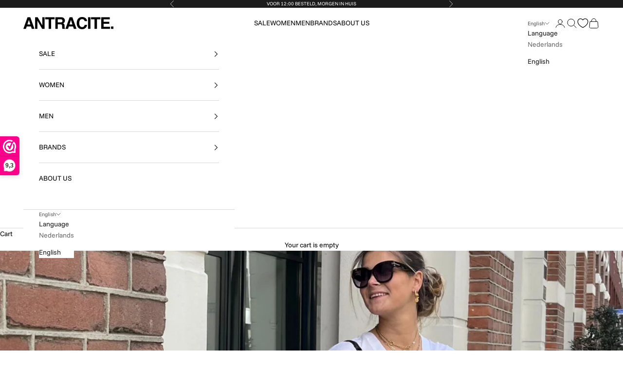

--- FILE ---
content_type: text/html; charset=utf-8
request_url: https://antracite.com/en/blogs/news/melinas-favoriete-zomeroutfits
body_size: 62946
content:
<!doctype html>

<!-- Hotjar Tracking Code for https://antracite.com/ -->
<script async crossorigin fetchpriority="high" src="/cdn/shopifycloud/importmap-polyfill/es-modules-shim.2.4.0.js"></script>
<script>
    (function(h,o,t,j,a,r){
        h.hj=h.hj||function(){(h.hj.q=h.hj.q||[]).push(arguments)};
        h._hjSettings={hjid:2880740,hjsv:6};
        a=o.getElementsByTagName('head')[0];
        r=o.createElement('script');r.async=1;
        r.src=t+h._hjSettings.hjid+j+h._hjSettings.hjsv;
        a.appendChild(r);
    })(window,document,'https://static.hotjar.com/c/hotjar-','.js?sv=');
</script>

<html class="no-js" lang="en" dir="ltr">
  <head>
    <script>

  (function() {
    // Defining the class triangle_digital_datalayer
    class triangle_digital_datalayer {
      constructor() {
        // Initializing dataLayer if not already defined
        window.dataLayer = window.dataLayer || [];
        
        // Prefix for events name
        this.eventPrefix = 'findfactory_';

        // Setting value to true to get formatted product ID
        this.formattedItemId = true;

        // Data schema for ecommerce and dynamic remarketing
        this.dataSchema = {
          ecommerce: {
            show: true
          },
          dynamicRemarketing: {
            show: false,
            business_vertical: 'retail'
          }
        };

        // Selectors for adding to wishlist
        this.addToWishListSelectors = {
          'addWishListIcon': '',
          'gridItemSelector': '',
          'productLinkSelector': 'a[href*="/products/"]'
        };

        // Selectors for quick view
        this.quickViewSelector = {
          'quickViewElement': '',
          'gridItemSelector': '',
          'productLinkSelector': 'a[href*="/products/"]'
        };

        // Selector for mini cart button
        this.miniCartButton = ['a[href="/cart"]'];
        this.miniCartAppersOn = 'click';

        // Selectors for begin checkout buttons/links
        this.beginCheckoutButtons = [
          'input[name="checkout"]',
          'button[name="checkout"]',
          'a[href="/checkout"]',
          '.additional-checkout-buttons',
        ];

        // Selector for direct checkout button
        this.shopifyDirectCheckoutButton = ['.shopify-payment-button'];

        // Setting value to true if Add to Cart redirects to the cart page
        this.isAddToCartRedirect = false;

        // Setting value to false if cart items increment/decrement/remove refresh page 
        this.isAjaxCartIncrementDecrement = true;

        // Track event history for duplicates
        this.eventHistory = [];

        // Caution: Do not modify anything below this line, as it may result in it not functioning correctly.
        this.cart = {"note":null,"attributes":{},"original_total_price":0,"total_price":0,"total_discount":0,"total_weight":0.0,"item_count":0,"items":[],"requires_shipping":false,"currency":"EUR","items_subtotal_price":0,"cart_level_discount_applications":[],"checkout_charge_amount":0};
        this.countryCode = "NL";
        this.collectData();  
        this.storeURL = "https://antracite.com";
        localStorage.setItem('shopCountryCode', this.countryCode);
      }

      // Function to update cart by fetching the latest cart data from the server
      updateCart() {
        fetch("/cart.js")
        .then((response) => response.json())
        .then((data) => {
          this.cart = data;
        });
      }

      // Function to create a debounced function to limit the rate at which a function is executed
      debounce(delay) {         
        let timeoutId;
        return function(func) {
          const context = this;
          const args = arguments;
          
          clearTimeout(timeoutId);
          
          timeoutId = setTimeout(function() {
            func.apply(context, args);
          }, delay);
        };
      }

      // Function to collect various types of data including customer data and events
      collectData() { 
        this.customerData();
        this.ajaxRequestData();
        this.searchPageData();
        this.miniCartData();
        this.beginCheckoutData();

        

        

        
        
        this.addToWishListData();
        this.quickViewData();
        this.formData();
        this.phoneClickData();
        this.emailClickData();
      }

      // Function to collect logged in customer data and push it to the dataLayer
      customerData() {
        const currentUser = {};
        

        if (currentUser.email) {
          currentUser.hash_email = "e3b0c44298fc1c149afbf4c8996fb92427ae41e4649b934ca495991b7852b855"
        }

        if (currentUser.phone) {
          currentUser.hash_phone = "e3b0c44298fc1c149afbf4c8996fb92427ae41e4649b934ca495991b7852b855"
        }

        window.dataLayer = window.dataLayer || [];
        dataLayer.push({
          customer: currentUser
        });

        // Log the pushed customer data to the console for debugging purposes
        console.log('%c🔵 [INFO] Customer Data Pushed:', 'color: blue; font-size: 14px; font-weight: bold;', currentUser);
      }

      // Function to handle AJAX requests for add_to_cart, remove_from_cart, search, and update the dataLayer accordingly
      ajaxRequestData() {
        const self = this;

        // Handling non-ajax add to cart
        if(this.isAddToCartRedirect) {
          document.addEventListener('submit', function(event) {
            const addToCartForm = event.target.closest('form[action="/cart/add"]');
            if(addToCartForm) {
              event.preventDefault();
              
              const formData = new FormData(addToCartForm);
          
              fetch(window.Shopify.routes.root + 'cart/add.js', {
                method: 'POST',
                body: formData
              })
              .then(response => {
                  window.location.href = "/en/cart";
              })
              .catch((error) => {
                console.error('%c🔴 [ERROR] Add to Cart Request Failed:', 'color: red; font-size: 14px; font-weight: bold;', error);
              });
            }
          });
        }

        // Overriding fetch function to handle AJAX events
        let originalFetch = window.fetch;
        let debounce = this.debounce(800);
        
        window.fetch = function () {
          return originalFetch.apply(this, arguments).then((response) => {
            if (response.ok) {
              let cloneResponse = response.clone();
              let requestURL = arguments[0];
              
              // Handling search event
              if(/.*\/search\/?.*\?.*q=.+/.test(requestURL) && !requestURL.includes('&requestFrom=uldt')) {   
                const queryString = requestURL.split('?')[1];
                const urlParams = new URLSearchParams(queryString);
                const search_term = urlParams.get("q");

                debounce(function() {
                  fetch(`${self.storeURL}/search/suggest.json?q=${search_term}&resources[type]=product&requestFrom=uldt`)
                    .then(res => res.json())
                    .then(function(data) {
                          const products = data.resources.results.products;
                          if(products.length) {
                            const fetchRequests = products.map(product =>
                              fetch(`${self.storeURL}/${product.url.split('?')[0]}.js`)
                                .then(response => response.json())
                                .catch(error => console.error('%c🔴 [ERROR] Error fetching product:', 'color: red; font-size: 14px; font-weight: bold;', error))
                            );

                            Promise.all(fetchRequests)
                              .then(products => {
                                  const items = products.map((product) => {
                                    return {
                                      product_id: product.id,
                                      product_title: product.title,
                                      variant_id: product.variants[0].id,
                                      variant_title: product.variants[0].title,
                                      vendor: product.vendor,
                                      total_discount: 0,
                                      final_price: product.price_min,
                                      product_type: product.type, 
                                      quantity: 1
                                    }
                                  });

                                  self.ecommerceDataLayer('search', {search_term, items});
                              })
                          }else {
                            self.ecommerceDataLayer('search', {search_term, items: []});
                          }
                    });
                });
              }
              // Handling add to cart event
              else if (requestURL.includes("/cart/add")) {
                cloneResponse.text().then((text) => {
                  let data = JSON.parse(text);

                  if(data.items && Array.isArray(data.items)) {
                    data.items.forEach(function(item) {
                       self.ecommerceDataLayer('add_to_cart', {items: [item]});
                    })
                  } else {
                    self.ecommerceDataLayer('add_to_cart', {items: [data]});
                  }
                  self.updateCart();
                });
              }
              // Handling cart change event
              else if(requestURL.includes("/cart/change") || requestURL.includes("/cart/update")) {
                
                 cloneResponse.text().then((text) => {
                   
                  let newCart = JSON.parse(text);
                  let newCartItems = newCart.items;
                  let oldCartItems = self.cart.items;

                  for(let i = 0; i < oldCartItems.length; i++) {
                    let item = oldCartItems[i];
                    let newItem = newCartItems.find(newItems => newItems.id === item.id);


                    if(newItem) {

                      if(newItem.quantity > item.quantity) {
                        // cart item increment
                        let quantity = (newItem.quantity - item.quantity);
                        let updatedItem = {...item, quantity}
                        self.ecommerceDataLayer('add_to_cart', {items: [updatedItem]});
                        self.updateCart(); 

                      }else if(newItem.quantity < item.quantity) {
                        // cart item decrement
                        let quantity = (item.quantity - newItem.quantity);
                        let updatedItem = {...item, quantity}
                        self.ecommerceDataLayer('remove_from_cart', {items: [updatedItem]});
                        self.updateCart(); 
                      }

                    }else {
                      self.ecommerceDataLayer('remove_from_cart', {items: [item]});
                      self.updateCart(); 
                    }
                  }
                });
              }
            }
            return response;
          });
        }
        // End of fetch 

        // Overriding XMLHttpRequest to handle AJAX events
        var origXMLHttpRequest = XMLHttpRequest;
        XMLHttpRequest = function() {
          var requestURL;
  
          var xhr = new origXMLHttpRequest();
          var origOpen = xhr.open;
          var origSend = xhr.send;
          
          // Override the `open` function.
          xhr.open = function(method, url) {
              requestURL = url;
              return origOpen.apply(this, arguments);
          };
  
  
          xhr.send = function() {
  
              // Proceeding if the request URL matches what we're looking for.
              if (requestURL.includes("/cart/add") || requestURL.includes("/cart/change") || /.*\/search\/?.*\?.*q=.+/.test(requestURL)) {
      
                  xhr.addEventListener('load', function() {
                      if (xhr.readyState === 4) {
                          if (xhr.status >= 200 && xhr.status < 400) { 

                            if(/.*\/search\/?.*\?.*q=.+/.test(requestURL) && !requestURL.includes('&requestFrom=uldt')) {
                              const queryString = requestURL.split('?')[1];
                              const urlParams = new URLSearchParams(queryString);
                              const search_term = urlParams.get("q");

                              debounce(function() {
                                  fetch(`${self.storeURL}/search/suggest.json?q=${search_term}&resources[type]=product&requestFrom=uldt`)
                                    .then(res => res.json())
                                    .then(function(data) {
                                          const products = data.resources.results.products;
                                          if(products.length) {
                                            const fetchRequests = products.map(product =>
                                              fetch(`${self.storeURL}/${product.url.split('?')[0]}.js`)
                                                .then(response => response.json())
                                                .catch(error => console.error('%c🔴 [ERROR] Error fetching product:', 'color: red; font-size: 14px; font-weight: bold;', error))
                                            );
              
                                            Promise.all(fetchRequests)
                                              .then(products => {
                                                  const items = products.map((product) => {
                                                    return {
                                                      product_id: product.id,
                                                      product_title: product.title,
                                                      variant_id: product.variants[0].id,
                                                      variant_title: product.variants[0].title,
                                                      vendor: product.vendor,
                                                      total_discount: 0,
                                                      final_price: product.price_min,
                                                      product_type: product.type, 
                                                      quantity: 1
                                                    }
                                                  });
              
                                                  self.ecommerceDataLayer('search', {search_term, items});
                                              })
                                          }else {
                                            self.ecommerceDataLayer('search', {search_term, items: []});
                                          }
                                    });
                                });

                            }

                            else if(requestURL.includes("/cart/add")) {
                                const data = JSON.parse(xhr.responseText);

                                if(data.items && Array.isArray(data.items)) {
                                  data.items.forEach(function(item) {
                                      self.ecommerceDataLayer('add_to_cart', {items: [item]});
                                    })
                                } else {
                                  self.ecommerceDataLayer('add_to_cart', {items: [data]});
                                }
                                self.updateCart();
                               
                             }else if(requestURL.includes("/cart/change")) {
                               
                                const newCart = JSON.parse(xhr.responseText);
                                const newCartItems = newCart.items;
                                let oldCartItems = self.cart.items;
            
                                for(let i = 0; i < oldCartItems.length; i++) {
                                  let item = oldCartItems[i];
                                  let newItem = newCartItems.find(newItems => newItems.id === item.id);
            
            
                                  if(newItem) {
                                    if(newItem.quantity > item.quantity) {
                                      // cart item increment
                                      let quantity = (newItem.quantity - item.quantity);
                                      let updatedItem = {...item, quantity}
                                      self.ecommerceDataLayer('add_to_cart', {items: [updatedItem]});
                                      self.updateCart(); 
            
                                    }else if(newItem.quantity < item.quantity) {
                                      // cart item decrement
                                      let quantity = (item.quantity - newItem.quantity);
                                      let updatedItem = {...item, quantity}
                                      self.ecommerceDataLayer('remove_from_cart', {items: [updatedItem]});
                                      self.updateCart(); 
                                    }
                                    
            
                                  }else {
                                    self.ecommerceDataLayer('remove_from_cart', {items: [item]});
                                    self.updateCart(); 
                                  }
                                }
                             }          
                          }
                      }
                  });
              }
  
              return origSend.apply(this, arguments);
          };
  
          return xhr;
        }; 
        // End of XMLHttpRequest
      }

      // Function for collecting data from search page and pushing to dataLayer
      searchPageData() {
        const self = this;
        let pageUrl = window.location.href;
        
        if(/.+\/search\?.*\&?q=.+/.test(pageUrl)) {   
          const queryString = pageUrl.split('?')[1];
          const urlParams = new URLSearchParams(queryString);
          const search_term = urlParams.get("q");
              
          fetch(`https://antracite.com/search/suggest.json?q=${search_term}&resources[type]=product&requestFrom=uldt`)
          .then(res => res.json())
          .then(function(data) {
                const products = data.resources.results.products;
                if(products.length) {
                  const fetchRequests = products.map(product =>
                    fetch(`${self.storeURL}/${product.url.split('?')[0]}.js`)
                      .then(response => response.json())
                      .catch(error => console.error('%c🔴 [ERROR] Error fetching product:', 'color: red; font-size: 14px; font-weight: bold;', error))
                  );
                  Promise.all(fetchRequests)
                  .then(products => {
                      const items = products.map((product) => {
                          return {
                          product_id: product.id,
                          product_title: product.title,
                          variant_id: product.variants[0].id,
                          variant_title: product.variants[0].title,
                          vendor: product.vendor,
                          total_discount: 0,
                          final_price: product.price_min,
                          product_type: product.type, 
                          quantity: 1
                          }
                      });

                      self.ecommerceDataLayer('search', {search_term, items});
                  });
                }else {
                  self.ecommerceDataLayer('search', {search_term, items: []});
                }
          });
        }
      }

      // Function to collect data from the mini cart and push to dataLayer
      miniCartData() {
        if(this.miniCartButton.length) {
          let self = this;
          if(this.miniCartAppersOn === 'hover') {
            this.miniCartAppersOn = 'mouseenter';
          }
          this.miniCartButton.forEach((selector) => {
            let miniCartButtons = document.querySelectorAll(selector);
            miniCartButtons.forEach((miniCartButton) => {
              miniCartButton.addEventListener(self.miniCartAppersOn, () => {
                self.ecommerceDataLayer('view_cart', self.cart);
                console.log('%c🟢 [INFO] View Cart Event Pushed (Mini Cart):', 'color: green; font-size: 14px; font-weight: bold;', self.cart);
              });
            });
          });
        }
      }

      // Function to track 'begin_checkout' event and push to dataLayer
      beginCheckoutData() {
        let self = this;
        document.addEventListener('pointerdown', (event) => {
          let targetElement = event.target.closest(self.beginCheckoutButtons.join(', '));
          if(targetElement) {
            self.ecommerceDataLayer('begin_checkout', self.cart);
            console.log('%c🟠 [INFO] Begin Checkout Event Pushed:', 'color: orange; font-size: 14px; font-weight: bold;', self.cart);
          }
        });
      }

      // Function to track 'view_cart', 'add_to_cart', and 'remove_from_cart' events on the cart page
      viewCartPageData() {
        this.ecommerceDataLayer('view_cart', this.cart);
        console.log('%c🟡 [INFO] View Cart Event Pushed (Cart Page):', 'color: gold; font-size: 14px; font-weight: bold;', this.cart);

        if(!this.isAjaxCartIncrementDecrement) {
          const self = this;
          document.addEventListener('pointerdown', (event) => {
            const target = event.target.closest('a[href*="/cart/change?"]');
            if(target) {
              const linkUrl = target.getAttribute('href');
              const queryString = linkUrl.split("?")[1];
              const urlParams = new URLSearchParams(queryString);
              const newQuantity = urlParams.get("quantity");
              const line = urlParams.get("line");
              const cart_id = urlParams.get("id");
              
              if(newQuantity && (line || cart_id)) {
                let item = line ? {...self.cart.items[line - 1]} : self.cart.items.find(item => item.key === cart_id);
                let event = 'add_to_cart';
                if(newQuantity < item.quantity) {
                  event = 'remove_from_cart';
                }
                let quantity = Math.abs(newQuantity - item.quantity);
                item['quantity'] = quantity;
                self.ecommerceDataLayer(event, {items: [item]});
                console.log(`%c🟠 [INFO] ${event === 'add_to_cart' ? 'Add to Cart' : 'Remove from Cart'} Event Pushed:`, 'color: orange; font-size: 14px; font-weight: bold;', item);
              }
            }
          });
        }
      }

      // Function to track 'view_item' and 'begin_checkout' events on the product single page
      productSinglePage() {
        
      }

      // Function to track 'view_item_list' event on collections pages
      collectionsPageData() {
        var ecommerce = {
          'items': [
            
          ]
        };

        ecommerce['item_list_id'] = null
        ecommerce['item_list_name'] = null

        this.ecommerceDataLayer('view_item_list', ecommerce);
        console.log('%c🔵 [INFO] View Item List Event Pushed:', 'color: blue; font-size: 14px; font-weight: bold;', ecommerce);
      }

      // Function to track 'add_to_wishlist' event when a product is added to wishlist
      addToWishListData() {
        if(this.addToWishListSelectors && this.addToWishListSelectors.addWishListIcon) {
          const self = this;
          document.addEventListener('pointerdown', (event) => {
            let target = event.target;
            if(target.closest(self.addToWishListSelectors.addWishListIcon)) {
              let pageULR = window.location.href.replace(/\?.+/, '');
              let requestURL = undefined;
              if(/\/products\/[^/]+$/.test(pageULR)) {
                requestURL = pageULR;
              } else if(self.addToWishListSelectors.gridItemSelector && self.addToWishListSelectors.productLinkSelector) {
                let itemElement = target.closest(self.addToWishListSelectors.gridItemSelector);
                if(itemElement) {
                  let linkElement = itemElement.querySelector(self.addToWishListSelectors.productLinkSelector); 
                  if(linkElement) {
                    let link = linkElement.getAttribute('href').replace(/\?.+/g, '');
                    if(link && /\/products\/[^/]+$/.test(link)) {
                      requestURL = link;
                    }
                  }
                }
              }

              if(requestURL) {
                fetch(requestURL + '.json')
                  .then(res => res.json())
                  .then(result => {
                    let data = result.product;                    
                    if(data) {
                      let dataLayerData = {
                        product_id: data.id,
                        variant_id: data.variants[0].id,
                        product_title: data.title,
                        quantity: 1,
                        final_price: parseFloat(data.variants[0].price) * 100,
                        total_discount: 0,
                        product_type: data.product_type,
                        vendor: data.vendor,
                        variant_title: (data.variants[0].title !== 'Default Title') ? data.variants[0].title : undefined,
                        sku: data.variants[0].sku,
                      }

                      self.ecommerceDataLayer('add_to_wishlist', {items: [dataLayerData]});
                      console.log('%c🟣 [INFO] Add to Wishlist Event Pushed:', 'color: purple; font-size: 14px; font-weight: bold;', dataLayerData);
                    }
                  });
              }
            }
          });
        }
      }

      // Function to track 'view_item' event when a product is viewed in quick view
      quickViewData() {
        if(this.quickViewSelector.quickViewElement && this.quickViewSelector.gridItemSelector && this.quickViewSelector.productLinkSelector) {
          const self = this;
          document.addEventListener('pointerdown', (event) => {
            let target = event.target;
            if(target.closest(self.quickViewSelector.quickViewElement)) {
              let requestURL = undefined;
              let itemElement = target.closest(this.quickViewSelector.gridItemSelector);
              if(itemElement) {
                let linkElement = itemElement.querySelector(self.quickViewSelector.productLinkSelector); 
                if(linkElement) {
                  let link = linkElement.getAttribute('href').replace(/\?.+/g, '');
                  if(link && /\/products\/[^/]+$/.test(link)) {
                    requestURL = link;
                  }
                }
              }   
              
              if(requestURL) {
                fetch(requestURL + '.json')
                  .then(res => res.json())
                  .then(result => {
                    let data = result.product;                    
                    if(data) {
                      let dataLayerData = {
                        product_id: data.id,
                        variant_id: data.variants[0].id,
                        product_title: data.title,
                        quantity: 1,
                        final_price: parseFloat(data.variants[0].price) * 100,
                        total_discount: 0,
                        product_type: data.product_type,
                        vendor: data.vendor,
                        variant_title: (data.variants[0].title !== 'Default Title') ? data.variants[0].title : undefined,
                        sku: data.variants[0].sku,
                      }

                      self.ecommerceDataLayer('view_item', {items: [dataLayerData]});
                      console.log('%c🔵 [INFO] Quick View Item Event Pushed:', 'color: blue; font-size: 14px; font-weight: bold;', dataLayerData);
                      self.quickViewVariants = data.variants;
                      self.quickViewedItem = dataLayerData;
                    }
                  });
              }
            }
          });

          
          if(this.shopifyDirectCheckoutButton.length) {
            let self = this;
            document.addEventListener('pointerdown', (event) => {
              let target = event.target;
              let checkoutButton = event.target.closest(this.shopifyDirectCheckoutButton.join(', '));
              
              if(self.quickViewVariants && self.quickViewedItem && self.quickViewVariants.length && checkoutButton) {
                let checkoutForm = checkoutButton.closest('form[action*="/cart/add"]');
                if(checkoutForm) {
                  let quantity = 1;
                  let varientInput = checkoutForm.querySelector('input[name="id"]');
                  let quantitySelector = checkoutForm.getAttribute('id');
                  if(quantitySelector) {
                    let quentityInput = document.querySelector('input[name="quantity"][form="'+quantitySelector+'"]');
                    if(quentityInput) {
                        quantity = +quentityInput.value;
                    }
                  }

                  if(varientInput) {
                    let variant_id = parseInt(varientInput.value);
                    if(variant_id) {
                      const variant = self.quickViewVariants.find(item => item.id === +variant_id);
                      if(variant && self.quickViewedItem) {
                        self.quickViewedItem['variant_id'] = variant_id;
                        self.quickViewedItem['variant_title'] = variant.title;
                        self.quickViewedItem['final_price'] = parseFloat(variant.price) * 100;
                        self.quickViewedItem['quantity'] = quantity; 
                        self.ecommerceDataLayer('add_to_cart', {items: [self.quickViewedItem]});
                        self.ecommerceDataLayer('begin_checkout', {items: [self.quickViewedItem]});
                        console.log('%c🟠 [INFO] Add to Cart Event Pushed:', 'color: orange; font-size: 14px; font-weight: bold;', self.quickViewedItem);
                        console.log('%c🟣 [INFO] Begin Checkout Event Pushed:', 'color: purple; font-size: 14px; font-weight: bold;', self.quickViewedItem);
                      }
                    }
                  }
                }
              }
            }); 
          }
          
        }
      }

      // Function to construct and push the data layer object for ecommerce events
      ecommerceDataLayer(event, data) {
        const self = this;
        dataLayer.push({ 'ecommerce': null });

        const eventKey = JSON.stringify({ event: this.eventPrefix + event, items: data.items });
        const isDuplicate = this.eventHistory.includes(eventKey);
        const loadStart = performance.now();

        const dataLayerData = {
          "event": this.eventPrefix + event,
          'ecommerce': {
            'currency': this.cart.currency,
            'items': data.items.map((item, index) => {
              const dataLayerItem = {
                'index': index,
                'item_id': this.formattedItemId  ? `shopify_${this.countryCode}_${item.product_id}_${item.variant_id}` : item.product_id.toString(),
                'product_id': item.product_id.toString(),
                'variant_id': item.variant_id.toString(),
                'item_name': item.product_title,
                'quantity': item.quantity,
                'price': +((item.final_price / 100).toFixed(2)),
                'discount': item.total_discount ? +((item.total_discount / 100).toFixed(2)) : 0 
              }

              if(item.product_type) {
                dataLayerItem['item_category'] = item.product_type;
              }
              
              if(item.vendor) {
                dataLayerItem['item_brand'] = item.vendor;
              }
            
              if(item.variant_title && item.variant_title !== 'Default Title') {
                dataLayerItem['item_variant'] = item.variant_title;
              }
            
              if(item.sku) {
                dataLayerItem['sku'] = item.sku;
              }

              if(item.item_list_name) {
                dataLayerItem['item_list_name'] = item.item_list_name;
              }

              if(item.item_list_id) {
                dataLayerItem['item_list_id'] = item.item_list_id.toString()
              }

              return dataLayerItem;
            })
          }
        }

        if(data.total_price !== undefined) {
          dataLayerData['ecommerce']['value'] =  +((data.total_price / 100).toFixed(2));
        } else {
          dataLayerData['ecommerce']['value'] = +(dataLayerData['ecommerce']['items'].reduce((total, item) => total + (item.price * item.quantity), 0)).toFixed(2);
        }
        
        if(data.item_list_id) {
          dataLayerData['ecommerce']['item_list_id'] = data.item_list_id;
        }
        
        if(data.item_list_name) {
          dataLayerData['ecommerce']['item_list_name'] = data.item_list_name;
        }

        if(data.search_term) {
          dataLayerData['search_term'] = data.search_term;
        }

        if(self.dataSchema.dynamicRemarketing && self.dataSchema.dynamicRemarketing.show) {
          dataLayer.push({ 'dynamicRemarketing': null });
          dataLayerData['dynamicRemarketing'] = {
              value: dataLayerData.ecommerce.value,
              items: dataLayerData.ecommerce.items.map(item => ({id: item.item_id, google_business_vertical: self.dataSchema.dynamicRemarketing.business_vertical}))
          }
        }

        if(!self.dataSchema.ecommerce ||  !self.dataSchema.ecommerce.show) {
          delete dataLayerData['ecommerce'];
        }

        dataLayer.push(dataLayerData);
        const loadEnd = performance.now();
        const loadTime = (loadEnd - loadStart).toFixed(2);

        this.eventHistory.push(eventKey);
        
        console.log(`%c🟠 [INFO] GTM Event: ${this.eventPrefix + event}`, 'color: orange; font-size: 14px; font-weight: bold;', dataLayerData, `Duplicate: ${isDuplicate}`, `⏱️ Load Time: ${loadTime}ms`);
      }

      // Function to track form submissions for contact forms and newsletter signups
      formData() {
        const self = this;
        document.addEventListener('submit', function(event) {
          let targetForm = event.target.closest('form[action^="/contact"]');
          if(targetForm) {
            const formData = {
              form_location: window.location.href,
              form_id: targetForm.getAttribute('id'),
              form_classes: targetForm.getAttribute('class')
            };
                          
            let formType = targetForm.querySelector('input[name="form_type"]');
            let inputs = targetForm.querySelectorAll("input:not([type=hidden]):not([type=submit]), textarea, select");
            
            inputs.forEach(function(input) {
              var inputName = input.name;
              var inputValue = input.value;
              
              if (inputName && inputValue) {
                var matches = inputName.match(/\[(.*?)\]/);
                if (matches && matches.length > 1) {
                   var fieldName = matches[1];
                   formData[fieldName] = input.value;
                }
              }
            });
            
            const eventKey = JSON.stringify({ event: self.eventPrefix + (formType.value === 'customer' ? 'newsletter_signup' : 'contact_form_submit'), formData });
            const isDuplicate = self.eventHistory.includes(eventKey);
            const loadStart = performance.now();

            if(formType && formType.value === 'customer') {
              dataLayer.push({ event: self.eventPrefix + 'newsletter_signup', ...formData});
              console.log('%c🟡 [INFO] Newsletter Signup Event Pushed:', 'color: gold; font-size: 14px; font-weight: bold;', formData, `Duplicate: ${isDuplicate}`);
            } else if(formType && formType.value === 'contact') {
              dataLayer.push({ event: self.eventPrefix + 'contact_form_submit', ...formData});
              console.log('%c🟣 [INFO] Contact Form Submit Event Pushed:', 'color: purple; font-size: 14px; font-weight: bold;', formData, `Duplicate: ${isDuplicate}`);
            }
            
            const loadEnd = performance.now();
            const loadTime = (loadEnd - loadStart).toFixed(2);
            
            self.eventHistory.push(eventKey);
            console.log(`%c[INFO] Form Submission Event Processed in ⏱️ ${loadTime}ms`, 'color: black; font-size: 14px; font-weight: bold;', formData);
          }
        });
      }

      // Function to track phone number clicks and push to dataLayer
      phoneClickData() {
        const self = this; 
        document.addEventListener('click', function(event) {
          let target = event.target.closest('a[href^="tel:"]');
          if(target) {
            let phone_number = target.getAttribute('href').replace('tel:', '');
            const eventKey = JSON.stringify({ event: self.eventPrefix + 'phone_number_click', phone_number });
            const isDuplicate = self.eventHistory.includes(eventKey);
            const loadStart = performance.now();

            dataLayer.push({
              event: self.eventPrefix + 'phone_number_click',
              page_location: window.location.href,
              link_classes: target.getAttribute('class'),
              link_id: target.getAttribute('id'),
              phone_number
            });

            const loadEnd = performance.now();
            const loadTime = (loadEnd - loadStart).toFixed(2);
            
            self.eventHistory.push(eventKey);
            console.log('%c🟢 [INFO] Phone Number Click Event Pushed:', 'color: green; font-size: 14px; font-weight: bold;', phone_number, `Duplicate: ${isDuplicate}`, `⏱️ Load Time: ${loadTime}ms`);
          }
        });
      }

      // Function to track email clicks and push to dataLayer
      emailClickData() {
        const self = this; 
        document.addEventListener('click', function(event) {
          let target = event.target.closest('a[href^="mailto:"]');
          if(target) {
            let email_address = target.getAttribute('href').replace('mailto:', '');
            const eventKey = JSON.stringify({ event: self.eventPrefix + 'email_click', email_address });
            const isDuplicate = self.eventHistory.includes(eventKey);
            const loadStart = performance.now();

            dataLayer.push({
              event: self.eventPrefix + 'email_click',
              page_location: window.location.href,
              link_classes: target.getAttribute('class'),
              link_id: target.getAttribute('id'),
              email_address
            });

            const loadEnd = performance.now();
            const loadTime = (loadEnd - loadStart).toFixed(2);

            self.eventHistory.push(eventKey);
            console.log('%c🔵 [INFO] Email Click Event Pushed:', 'color: blue; font-size: 14px; font-weight: bold;', email_address, `Duplicate: ${isDuplicate}`, `⏱️ Load Time: ${loadTime}ms`);
          }
        });
      }
    } 
    // end triangle_digital_datalayer

    document.addEventListener('DOMContentLoaded', function() {
      try {
        new triangle_digital_datalayer();
      } catch(error) {
        console.error('%c🔴 [ERROR] Initialization Failed:', 'color: red; font-size: 14px; font-weight: bold;', error);
      }
    });

  })();
</script>

    <!-- Google Tag Manager -->
    <script>(function(w,d,s,l,i){w[l]=w[l]||[];w[l].push({'gtm.start':
    new Date().getTime(),event:'gtm.js'});var f=d.getElementsByTagName(s)[0],
    j=d.createElement(s),dl=l!='dataLayer'?'&l='+l:'';j.async=true;j.src=
    'https://www.googletagmanager.com/gtm.js?id='+i+dl;f.parentNode.insertBefore(j,f);
    })(window,document,'script','dataLayer','GTM-5ZHNJTW');</script>
    <!-- End Google Tag Manager -->
    <meta charset="utf-8">
    <meta name="viewport" content="width=device-width, initial-scale=1.0, height=device-height, minimum-scale=1.0, maximum-scale=5.0">

    <title>MELINA&#39;S FAVORITE SUMMER OUTFITS</title><meta name="description" content="Get inspired by Melina&#39;s favorite summer outfits. A comfy office look, timeless summer outfit, a long summer dress and summer coat, shop the complete looks quickly!"><link rel="canonical" href="https://antracite.com/en/blogs/news/melinas-favoriete-zomeroutfits"><link rel="shortcut icon" href="//antracite.com/cdn/shop/files/NEW_COLLECTION_ONLINE_NOW..png?v=1759936816&width=96">
      <link rel="apple-touch-icon" href="//antracite.com/cdn/shop/files/NEW_COLLECTION_ONLINE_NOW..png?v=1759936816&width=180"><link rel="preconnect" href="https://fonts.shopifycdn.com" crossorigin><link rel="preload" href="//antracite.com/cdn/fonts/funnel_sans/funnelsans_n4.934cf734d91ff41742502c51a110c7b425b9af86.woff2" as="font" type="font/woff2" crossorigin><link rel="preload" href="//antracite.com/cdn/fonts/funnel_sans/funnelsans_n4.934cf734d91ff41742502c51a110c7b425b9af86.woff2" as="font" type="font/woff2" crossorigin><meta property="og:type" content="article">
  <meta property="og:title" content="MELINA&#39;S FAVORITE SUMMER OUTFITS"><meta property="og:image" content="http://antracite.com/cdn/shop/articles/HEADER_1920_x_2080_px_19.png?v=1654171871&width=2048">
  <meta property="og:image:secure_url" content="https://antracite.com/cdn/shop/articles/HEADER_1920_x_2080_px_19.png?v=1654171871&width=2048">
  <meta property="og:image:width" content="1920">
  <meta property="og:image:height" content="2080"><meta property="og:description" content="Get inspired by Melina&#39;s favorite summer outfits. A comfy office look, timeless summer outfit, a long summer dress and summer coat, shop the complete looks quickly!"><meta property="og:url" content="https://antracite.com/en/blogs/news/melinas-favoriete-zomeroutfits">
<meta property="og:site_name" content="Antracite"><meta name="twitter:card" content="summary"><meta name="twitter:title" content="MELINA'S FAVORITE SUMMER OUTFITS">
  <meta name="twitter:description" content="Meet our Graphic Design Hero, Melina aka best chef in town. Be inspired by her favorite outfits for this summer. We shoot the outfits in oh-so-beautiful Breda, the home town of Melina and ANTRACITE.COM."><meta name="twitter:image" content="https://antracite.com/cdn/shop/articles/HEADER_1920_x_2080_px_19.png?crop=center&height=1200&v=1654171871&width=1200">
  <meta name="twitter:image:alt" content="MELINA&#39;S FAVORIETE ZOMEROUTFITS">
  <script type="application/ld+json">
  {
    "@context": "https://schema.org",
    "@type": "BlogPosting",
    "mainEntityOfPage": "/en/blogs/news/melinas-favoriete-zomeroutfits",
    "articleSection": "News",
    "keywords": "",
    "headline": "MELINA'S FAVORITE SUMMER OUTFITS",
    "description": "Meet our Graphic Design Hero, Melina aka best chef in town. Be inspired by her favorite outfits for this summer. We shoot the outfits in...",
    "dateCreated": "2022-06-02T09:58:14",
    "datePublished": "2022-06-03T13:43:25",
    "dateModified": "2022-06-24T16:53:08",
    "image": {
      "@type": "ImageObject",
      "url": "https://antracite.com/cdn/shop/articles/HEADER_1920_x_2080_px_19.png?v=1654171871&width=1024",
      "image": "https://antracite.com/cdn/shop/articles/HEADER_1920_x_2080_px_19.png?v=1654171871&width=1024",
      "name": "MELINA'S FAVORIETE ZOMEROUTFITS",
      "width": "1024",
      "height": "1024"
    },
    "author": {
      "@type": "Person",
      "name": " ",
      "givenName": null,
      "familyName": null
    },
    "publisher": {
      "@type": "Organization",
      "name": "Antracite"
    },
    "commentCount": 0,
    "comment": []
  }
  </script>



  <script type="application/ld+json">
  {
    "@context": "https://schema.org",
    "@type": "BreadcrumbList",
  "itemListElement": [{
      "@type": "ListItem",
      "position": 1,
      "name": "Home",
      "item": "https://antracite.com"
    },{
          "@type": "ListItem",
          "position": 2,
          "name": "News",
          "item": "https://antracite.com/en/blogs/news"
        }, {
          "@type": "ListItem",
          "position": 3,
          "name": "News",
          "item": "https://antracite.com/en/blogs/news/melinas-favoriete-zomeroutfits"
        }]
  }
  </script>

<style>/* Typography (heading) */
  @font-face {
  font-family: "Funnel Sans";
  font-weight: 400;
  font-style: normal;
  font-display: fallback;
  src: url("//antracite.com/cdn/fonts/funnel_sans/funnelsans_n4.934cf734d91ff41742502c51a110c7b425b9af86.woff2") format("woff2"),
       url("//antracite.com/cdn/fonts/funnel_sans/funnelsans_n4.9373555bd1cdd2bde2ea3dbc7721b3abf22a07f7.woff") format("woff");
}

@font-face {
  font-family: "Funnel Sans";
  font-weight: 400;
  font-style: italic;
  font-display: fallback;
  src: url("//antracite.com/cdn/fonts/funnel_sans/funnelsans_i4.8c8585352c56c69ebc6d4b4aead88a348b197054.woff2") format("woff2"),
       url("//antracite.com/cdn/fonts/funnel_sans/funnelsans_i4.5dfc60ba768543465a1b4c3b441cd3c24da20374.woff") format("woff");
}

/* Typography (body) */
  @font-face {
  font-family: "Funnel Sans";
  font-weight: 400;
  font-style: normal;
  font-display: fallback;
  src: url("//antracite.com/cdn/fonts/funnel_sans/funnelsans_n4.934cf734d91ff41742502c51a110c7b425b9af86.woff2") format("woff2"),
       url("//antracite.com/cdn/fonts/funnel_sans/funnelsans_n4.9373555bd1cdd2bde2ea3dbc7721b3abf22a07f7.woff") format("woff");
}

@font-face {
  font-family: "Funnel Sans";
  font-weight: 400;
  font-style: italic;
  font-display: fallback;
  src: url("//antracite.com/cdn/fonts/funnel_sans/funnelsans_i4.8c8585352c56c69ebc6d4b4aead88a348b197054.woff2") format("woff2"),
       url("//antracite.com/cdn/fonts/funnel_sans/funnelsans_i4.5dfc60ba768543465a1b4c3b441cd3c24da20374.woff") format("woff");
}

@font-face {
  font-family: "Funnel Sans";
  font-weight: 700;
  font-style: normal;
  font-display: fallback;
  src: url("//antracite.com/cdn/fonts/funnel_sans/funnelsans_n7.284361696a1cbd3808a72b342957b835d2217afe.woff2") format("woff2"),
       url("//antracite.com/cdn/fonts/funnel_sans/funnelsans_n7.902a994997086a0871b867b2f90df29d452b0638.woff") format("woff");
}

@font-face {
  font-family: "Funnel Sans";
  font-weight: 700;
  font-style: italic;
  font-display: fallback;
  src: url("//antracite.com/cdn/fonts/funnel_sans/funnelsans_i7.43fe0601deded18cbb7df49b972f6b4abd599e81.woff2") format("woff2"),
       url("//antracite.com/cdn/fonts/funnel_sans/funnelsans_i7.45dc3538d710bc9e628b28d059eee5cba93cb2bd.woff") format("woff");
}

:root {
    /* Container */
    --container-max-width: 100%;
    --container-xxs-max-width: 27.5rem; /* 440px */
    --container-xs-max-width: 42.5rem; /* 680px */
    --container-sm-max-width: 61.25rem; /* 980px */
    --container-md-max-width: 71.875rem; /* 1150px */
    --container-lg-max-width: 78.75rem; /* 1260px */
    --container-xl-max-width: 85rem; /* 1360px */
    --container-gutter: 1.25rem;

    --section-vertical-spacing: 2rem;
    --section-vertical-spacing-tight:2rem;

    --section-stack-gap:1.5rem;
    --section-stack-gap-tight:1.5rem;

    /* Form settings */
    --form-gap: 1.25rem; /* Gap between fieldset and submit button */
    --fieldset-gap: 1rem; /* Gap between each form input within a fieldset */
    --form-control-gap: 0.625rem; /* Gap between input and label (ignored for floating label) */
    --checkbox-control-gap: 0.75rem; /* Horizontal gap between checkbox and its associated label */
    --input-padding-block: 0.65rem; /* Vertical padding for input, textarea and native select */
    --input-padding-inline: 0.8rem; /* Horizontal padding for input, textarea and native select */
    --checkbox-size: 0.875rem; /* Size (width and height) for checkbox */

    /* Other sizes */
    --sticky-area-height: calc(var(--announcement-bar-is-sticky, 0) * var(--announcement-bar-height, 0px) + var(--header-is-sticky, 0) * var(--header-height, 0px));

    /* RTL support */
    --transform-logical-flip: 1;
    --transform-origin-start: left;
    --transform-origin-end: right;

    /**
     * ---------------------------------------------------------------------
     * TYPOGRAPHY
     * ---------------------------------------------------------------------
     */

    /* Font properties */
    --heading-font-family: "Funnel Sans", sans-serif;
    --heading-font-weight: 400;
    --heading-font-style: normal;
    --heading-text-transform: normal;
    --heading-letter-spacing: 0.01em;
    --text-font-family: "Funnel Sans", sans-serif;
    --text-font-weight: 400;
    --text-font-style: normal;
    --text-letter-spacing: 0.0em;
    --button-font: var(--heading-font-style) var(--heading-font-weight) var(--text-sm) / 1.65 var(--heading-font-family);
    --button-text-transform: normal;
    --button-letter-spacing: 0.0em;

    /* Font sizes */--text-heading-size-factor: 1;
    --text-h1: max(0.6875rem, clamp(1.375rem, 1.146341463414634rem + 0.975609756097561vw, 2rem) * var(--text-heading-size-factor));
    --text-h2: max(0.6875rem, clamp(1.25rem, 1.0670731707317074rem + 0.7804878048780488vw, 1.75rem) * var(--text-heading-size-factor));
    --text-h3: max(0.6875rem, clamp(1.125rem, 1.0335365853658536rem + 0.3902439024390244vw, 1.375rem) * var(--text-heading-size-factor));
    --text-h4: max(0.6875rem, clamp(1rem, 0.9542682926829268rem + 0.1951219512195122vw, 1.125rem) * var(--text-heading-size-factor));
    --text-h5: calc(0.875rem * var(--text-heading-size-factor));
    --text-h6: calc(0.75rem * var(--text-heading-size-factor));

    --text-xs: 0.75rem;
    --text-sm: 0.8125rem;
    --text-base: 0.875rem;
    --text-lg: 1.0rem;
    --text-xl: 1.125rem;

    /* Rounded variables (used for border radius) */
    --rounded-full: 9999px;
    --button-border-radius: 0.0rem;
    --input-border-radius: 0.0rem;

    /* Box shadow */
    --shadow-sm: 0 2px 8px rgb(0 0 0 / 0.05);
    --shadow: 0 5px 15px rgb(0 0 0 / 0.05);
    --shadow-md: 0 5px 30px rgb(0 0 0 / 0.05);
    --shadow-block: px px px rgb(var(--text-primary) / 0.0);

    /**
     * ---------------------------------------------------------------------
     * OTHER
     * ---------------------------------------------------------------------
     */

    --checkmark-svg-url: url(//antracite.com/cdn/shop/t/82/assets/checkmark.svg?v=5085511394707007931766567863);
    --cursor-zoom-in-svg-url: url(//antracite.com/cdn/shop/t/82/assets/cursor-zoom-in.svg?v=179346033183326186621766567863);
  }

  [dir="rtl"]:root {
    /* RTL support */
    --transform-logical-flip: -1;
    --transform-origin-start: right;
    --transform-origin-end: left;
  }

  @media screen and (min-width: 700px) {
    :root {
      /* Typography (font size) */
      --text-xs: 0.75rem;
      --text-sm: 0.8125rem;
      --text-base: 0.875rem;
      --text-lg: 1.0rem;
      --text-xl: 1.25rem;

      /* Spacing settings */
      --container-gutter: 2rem;
    }
  }

  @media screen and (min-width: 1000px) {
    :root {
      /* Spacing settings */
      --container-gutter: 3rem;

      --section-vertical-spacing: 3rem;
      --section-vertical-spacing-tight: 3rem;

      --section-stack-gap:2.25rem;
      --section-stack-gap-tight:2.25rem;
    }
  }:root {/* Overlay used for modal */
    --page-overlay: 0 0 0 / 0.4;

    /* We use the first scheme background as default */
    --page-background: ;

    /* Product colors */
    --on-sale-text: 6 212 2;
    --on-sale-badge-background: 6 212 2;
    --on-sale-badge-text: 255 255 255;
    --sold-out-badge-background: 204 200 200;
    --sold-out-badge-text: 0 0 0 / 0.65;
    --custom-badge-background: 204 200 200;
    --custom-badge-text: 0 0 0 / 0.65;
    --star-color: 255 255 255;

    /* Status colors */
    --success-background: 212 227 203;
    --success-text: 48 122 7;
    --warning-background: 253 241 224;
    --warning-text: 237 138 0;
    --error-background: 243 204 204;
    --error-text: 203 43 43;
  }.color-scheme--scheme-1 {
      /* Color settings */--accent: 0 67 255;
      --text-color: 0 0 0;
      --background: 255 255 255 / 1.0;
      --background-without-opacity: 255 255 255;
      --background-gradient: ;--border-color: 217 217 217;/* Button colors */
      --button-background: 0 67 255;
      --button-text-color: 255 255 255;

      /* Circled buttons */
      --circle-button-background: 204 200 200;
      --circle-button-text-color: 255 255 255;
    }.shopify-section:has(.section-spacing.color-scheme--bg-54922f2e920ba8346f6dc0fba343d673) + .shopify-section:has(.section-spacing.color-scheme--bg-54922f2e920ba8346f6dc0fba343d673:not(.bordered-section)) .section-spacing {
      padding-block-start: 0;
    }.color-scheme--scheme-2 {
      /* Color settings */--accent: 204 200 200;
      --text-color: 28 28 28;
      --background: 255 255 255 / 1.0;
      --background-without-opacity: 255 255 255;
      --background-gradient: ;--border-color: 221 221 221;/* Button colors */
      --button-background: 204 200 200;
      --button-text-color: 255 255 255;

      /* Circled buttons */
      --circle-button-background: 255 255 255;
      --circle-button-text-color: 204 200 200;
    }.shopify-section:has(.section-spacing.color-scheme--bg-54922f2e920ba8346f6dc0fba343d673) + .shopify-section:has(.section-spacing.color-scheme--bg-54922f2e920ba8346f6dc0fba343d673:not(.bordered-section)) .section-spacing {
      padding-block-start: 0;
    }.color-scheme--scheme-3 {
      /* Color settings */--accent: 204 200 200;
      --text-color: 28 28 28;
      --background: 204 200 200 / 1.0;
      --background-without-opacity: 204 200 200;
      --background-gradient: ;--border-color: 178 174 174;/* Button colors */
      --button-background: 204 200 200;
      --button-text-color: 28 28 28;

      /* Circled buttons */
      --circle-button-background: 28 28 28;
      --circle-button-text-color: 28 28 28;
    }.shopify-section:has(.section-spacing.color-scheme--bg-01fed3310dca435c32f634ac0c5a52ea) + .shopify-section:has(.section-spacing.color-scheme--bg-01fed3310dca435c32f634ac0c5a52ea:not(.bordered-section)) .section-spacing {
      padding-block-start: 0;
    }.color-scheme--scheme-4 {
      /* Color settings */--accent: 0 0 0;
      --text-color: 255 255 255;
      --background: 0 0 0 / 0.0;
      --background-without-opacity: 0 0 0;
      --background-gradient: ;--border-color: 255 255 255;/* Button colors */
      --button-background: 0 0 0;
      --button-text-color: 204 200 200;

      /* Circled buttons */
      --circle-button-background: 0 0 0;
      --circle-button-text-color: 204 200 200;
    }.shopify-section:has(.section-spacing.color-scheme--bg-3671eee015764974ee0aef1536023e0f) + .shopify-section:has(.section-spacing.color-scheme--bg-3671eee015764974ee0aef1536023e0f:not(.bordered-section)) .section-spacing {
      padding-block-start: 0;
    }.color-scheme--scheme-6c919e27-51b4-4c18-a402-9a6b2f95df9b {
      /* Color settings */--accent: 255 255 255;
      --text-color: 0 0 0;
      --background: 255 255 255 / 1.0;
      --background-without-opacity: 255 255 255;
      --background-gradient: ;--border-color: 217 217 217;/* Button colors */
      --button-background: 255 255 255;
      --button-text-color: 0 0 0;

      /* Circled buttons */
      --circle-button-background: 255 255 255;
      --circle-button-text-color: 0 0 0;
    }.shopify-section:has(.section-spacing.color-scheme--bg-54922f2e920ba8346f6dc0fba343d673) + .shopify-section:has(.section-spacing.color-scheme--bg-54922f2e920ba8346f6dc0fba343d673:not(.bordered-section)) .section-spacing {
      padding-block-start: 0;
    }.color-scheme--scheme-48cc7cda-9e78-43b2-b2c5-507a0d054631 {
      /* Color settings */--accent: 255 255 255;
      --text-color: 255 255 255;
      --background: 28 28 28 / 1.0;
      --background-without-opacity: 28 28 28;
      --background-gradient: ;--border-color: 62 62 62;/* Button colors */
      --button-background: 255 255 255;
      --button-text-color: 28 28 28;

      /* Circled buttons */
      --circle-button-background: 46 46 46;
      --circle-button-text-color: 255 255 255;
    }.shopify-section:has(.section-spacing.color-scheme--bg-c1f8cb21047e4797e94d0969dc5d1e44) + .shopify-section:has(.section-spacing.color-scheme--bg-c1f8cb21047e4797e94d0969dc5d1e44:not(.bordered-section)) .section-spacing {
      padding-block-start: 0;
    }.color-scheme--scheme-dc7c2ca3-b292-4750-8105-1b84c895ff8e {
      /* Color settings */--accent: 0 67 255;
      --text-color: 0 0 0;
      --background: 255 255 255 / 1.0;
      --background-without-opacity: 255 255 255;
      --background-gradient: ;--border-color: 217 217 217;/* Button colors */
      --button-background: 0 67 255;
      --button-text-color: 255 255 255;

      /* Circled buttons */
      --circle-button-background: 204 200 200;
      --circle-button-text-color: 255 255 255;
    }.shopify-section:has(.section-spacing.color-scheme--bg-54922f2e920ba8346f6dc0fba343d673) + .shopify-section:has(.section-spacing.color-scheme--bg-54922f2e920ba8346f6dc0fba343d673:not(.bordered-section)) .section-spacing {
      padding-block-start: 0;
    }.color-scheme--scheme-83ca277c-4887-47b3-8664-269a6d2f7174 {
      /* Color settings */--accent: 46 46 46;
      --text-color: 0 0 0;
      --background: 255 255 255 / 1.0;
      --background-without-opacity: 255 255 255;
      --background-gradient: ;--border-color: 217 217 217;/* Button colors */
      --button-background: 46 46 46;
      --button-text-color: 255 255 255;

      /* Circled buttons */
      --circle-button-background: 46 46 46;
      --circle-button-text-color: 46 46 46;
    }.shopify-section:has(.section-spacing.color-scheme--bg-54922f2e920ba8346f6dc0fba343d673) + .shopify-section:has(.section-spacing.color-scheme--bg-54922f2e920ba8346f6dc0fba343d673:not(.bordered-section)) .section-spacing {
      padding-block-start: 0;
    }.color-scheme--dialog {
      /* Color settings */--accent: 204 200 200;
      --text-color: 28 28 28;
      --background: 255 255 255 / 1.0;
      --background-without-opacity: 255 255 255;
      --background-gradient: ;--border-color: 221 221 221;/* Button colors */
      --button-background: 204 200 200;
      --button-text-color: 255 255 255;

      /* Circled buttons */
      --circle-button-background: 255 255 255;
      --circle-button-text-color: 204 200 200;
    }
</style><script>
  document.documentElement.classList.replace('no-js', 'js');

  // This allows to expose several variables to the global scope, to be used in scripts
  window.themeVariables = {
    settings: {
      showPageTransition: false,
      pageType: "article",
      moneyFormat: "€{{amount_with_comma_separator}}",
      moneyWithCurrencyFormat: "€{{amount_with_comma_separator}} EUR",
      currencyCodeEnabled: false,
      cartType: "drawer"
    },

    strings: {
      addToCartButton: "Add to cart",
      soldOutButton: "Sold out",
      preOrderButton: "Pre-order",
      unavailableButton: "Unavailable",
      addedToCart: "Added to your cart!",
      closeGallery: "Close gallery",
      zoomGallery: "Zoom picture",
      errorGallery: "Image cannot be loaded",
      soldOutBadge: "Sold out",
      discountBadge: "Save @@",
      sku: "SKU:",
      shippingEstimatorNoResults: "Sorry, we do not ship to your address.",
      shippingEstimatorOneResult: "There is one shipping rate for your address:",
      shippingEstimatorMultipleResults: "There are several shipping rates for your address:",
      shippingEstimatorError: "One or more error occurred while retrieving shipping rates:",
      next: "Next",
      previous: "Previous"
    },

    mediaQueries: {
      'sm': 'screen and (min-width: 700px)',
      'md': 'screen and (min-width: 1000px)',
      'lg': 'screen and (min-width: 1150px)',
      'xl': 'screen and (min-width: 1400px)',
      '2xl': 'screen and (min-width: 1600px)',
      'sm-max': 'screen and (max-width: 699px)',
      'md-max': 'screen and (max-width: 999px)',
      'lg-max': 'screen and (max-width: 1149px)',
      'xl-max': 'screen and (max-width: 1399px)',
      '2xl-max': 'screen and (max-width: 1599px)',
      'motion-safe': '(prefers-reduced-motion: no-preference)',
      'motion-reduce': '(prefers-reduced-motion: reduce)',
      'supports-hover': 'screen and (pointer: fine)',
      'supports-touch': 'screen and (hover: none)'
    }
  };</script><script>
      if (!(HTMLScriptElement.supports && HTMLScriptElement.supports('importmap'))) {
        const importMapPolyfill = document.createElement('script');
        importMapPolyfill.async = true;
        importMapPolyfill.src = "//antracite.com/cdn/shop/t/82/assets/es-module-shims.min.js?v=108886813274381563021766567863";

        document.head.appendChild(importMapPolyfill);
      }
    </script>

    <script type="importmap">{
        "imports": {
          "vendor": "//antracite.com/cdn/shop/t/82/assets/vendor.min.js?v=31701601754359729221766567863",
          "theme": "//antracite.com/cdn/shop/t/82/assets/theme.js?v=140486113057133217481766567863",
          "photoswipe": "//antracite.com/cdn/shop/t/82/assets/photoswipe.min.js?v=23923577218600574321766567863"
        }
      }
    </script>

    <script type="module" src="//antracite.com/cdn/shop/t/82/assets/vendor.min.js?v=31701601754359729221766567863"></script>
    <script type="module" src="//antracite.com/cdn/shop/t/82/assets/theme.js?v=140486113057133217481766567863"></script>

    <script>window.performance && window.performance.mark && window.performance.mark('shopify.content_for_header.start');</script><meta name="google-site-verification" content="NEYJ2vRYk6G_ijnbfBiWfZ-RcXDAZi6pZsy6HBAUB6Q">
<meta name="facebook-domain-verification" content="8ozq5eaigi1g33r02pakzf1or0s92q">
<meta name="facebook-domain-verification" content="bjxgd1qzl2qsu4piptzxr0e8g3qj9s">
<meta name="facebook-domain-verification" content="t6n05981xuit5oo2jq1pgnn1l29e9b">
<meta id="shopify-digital-wallet" name="shopify-digital-wallet" content="/36921475204/digital_wallets/dialog">
<meta name="shopify-checkout-api-token" content="6c2e2d96fb80a7532e20ba37a96ef6b9">
<link rel="alternate" type="application/atom+xml" title="Feed" href="/en/blogs/news.atom" />
<link rel="alternate" hreflang="x-default" href="https://antracite.com/blogs/news/melinas-favoriete-zomeroutfits">
<link rel="alternate" hreflang="en" href="https://antracite.com/en/blogs/news/melinas-favoriete-zomeroutfits">
<script async="async" src="/checkouts/internal/preloads.js?locale=en-NL"></script>
<script id="apple-pay-shop-capabilities" type="application/json">{"shopId":36921475204,"countryCode":"NL","currencyCode":"EUR","merchantCapabilities":["supports3DS"],"merchantId":"gid:\/\/shopify\/Shop\/36921475204","merchantName":"Antracite","requiredBillingContactFields":["postalAddress","email"],"requiredShippingContactFields":["postalAddress","email"],"shippingType":"shipping","supportedNetworks":["visa","maestro","masterCard","amex"],"total":{"type":"pending","label":"Antracite","amount":"1.00"},"shopifyPaymentsEnabled":true,"supportsSubscriptions":true}</script>
<script id="shopify-features" type="application/json">{"accessToken":"6c2e2d96fb80a7532e20ba37a96ef6b9","betas":["rich-media-storefront-analytics"],"domain":"antracite.com","predictiveSearch":true,"shopId":36921475204,"locale":"en"}</script>
<script>var Shopify = Shopify || {};
Shopify.shop = "antracite-lexson.myshopify.com";
Shopify.locale = "en";
Shopify.currency = {"active":"EUR","rate":"1.0"};
Shopify.country = "NL";
Shopify.theme = {"name":"START COUNTDOWN WEEKS | 30% KORTING","id":186506182982,"schema_name":"Prestige","schema_version":"8.2.0","theme_store_id":855,"role":"main"};
Shopify.theme.handle = "null";
Shopify.theme.style = {"id":null,"handle":null};
Shopify.cdnHost = "antracite.com/cdn";
Shopify.routes = Shopify.routes || {};
Shopify.routes.root = "/en/";</script>
<script type="module">!function(o){(o.Shopify=o.Shopify||{}).modules=!0}(window);</script>
<script>!function(o){function n(){var o=[];function n(){o.push(Array.prototype.slice.apply(arguments))}return n.q=o,n}var t=o.Shopify=o.Shopify||{};t.loadFeatures=n(),t.autoloadFeatures=n()}(window);</script>
<script id="shop-js-analytics" type="application/json">{"pageType":"article"}</script>
<script defer="defer" async type="module" src="//antracite.com/cdn/shopifycloud/shop-js/modules/v2/client.init-shop-cart-sync_DtuiiIyl.en.esm.js"></script>
<script defer="defer" async type="module" src="//antracite.com/cdn/shopifycloud/shop-js/modules/v2/chunk.common_CUHEfi5Q.esm.js"></script>
<script type="module">
  await import("//antracite.com/cdn/shopifycloud/shop-js/modules/v2/client.init-shop-cart-sync_DtuiiIyl.en.esm.js");
await import("//antracite.com/cdn/shopifycloud/shop-js/modules/v2/chunk.common_CUHEfi5Q.esm.js");

  window.Shopify.SignInWithShop?.initShopCartSync?.({"fedCMEnabled":true,"windoidEnabled":true});

</script>
<script>(function() {
  var isLoaded = false;
  function asyncLoad() {
    if (isLoaded) return;
    isLoaded = true;
    var urls = ["https:\/\/www.webwinkelkeur.nl\/apps\/shopify\/script.php?shop=antracite-lexson.myshopify.com","\/\/cdn.shopify.com\/proxy\/4932d665d3f4013c937f6913eab701c805cff628f6b56523f11f9f0d900acf0b\/api.kimonix.com\/kimonix_analytics.js?shop=antracite-lexson.myshopify.com\u0026sp-cache-control=cHVibGljLCBtYXgtYWdlPTkwMA","\/\/cdn.shopify.com\/proxy\/5758fc7007b84fc175f21d178c641dbbc95f3693c91a9975b48f573fcefba3d9\/api.kimonix.com\/kimonix_void_script.js?shop=antracite-lexson.myshopify.com\u0026sp-cache-control=cHVibGljLCBtYXgtYWdlPTkwMA"];
    for (var i = 0; i < urls.length; i++) {
      var s = document.createElement('script');
      s.type = 'text/javascript';
      s.async = true;
      s.src = urls[i];
      var x = document.getElementsByTagName('script')[0];
      x.parentNode.insertBefore(s, x);
    }
  };
  if(window.attachEvent) {
    window.attachEvent('onload', asyncLoad);
  } else {
    window.addEventListener('load', asyncLoad, false);
  }
})();</script>
<script id="__st">var __st={"a":36921475204,"offset":3600,"reqid":"5433ed63-5b7d-4397-9de0-b4335f49a2b1-1767249221","pageurl":"antracite.com\/en\/blogs\/news\/melinas-favoriete-zomeroutfits","s":"articles-556295946372","u":"f17b6a2f0714","p":"article","rtyp":"article","rid":556295946372};</script>
<script>window.ShopifyPaypalV4VisibilityTracking = true;</script>
<script id="captcha-bootstrap">!function(){'use strict';const t='contact',e='account',n='new_comment',o=[[t,t],['blogs',n],['comments',n],[t,'customer']],c=[[e,'customer_login'],[e,'guest_login'],[e,'recover_customer_password'],[e,'create_customer']],r=t=>t.map((([t,e])=>`form[action*='/${t}']:not([data-nocaptcha='true']) input[name='form_type'][value='${e}']`)).join(','),a=t=>()=>t?[...document.querySelectorAll(t)].map((t=>t.form)):[];function s(){const t=[...o],e=r(t);return a(e)}const i='password',u='form_key',d=['recaptcha-v3-token','g-recaptcha-response','h-captcha-response',i],f=()=>{try{return window.sessionStorage}catch{return}},m='__shopify_v',_=t=>t.elements[u];function p(t,e,n=!1){try{const o=window.sessionStorage,c=JSON.parse(o.getItem(e)),{data:r}=function(t){const{data:e,action:n}=t;return t[m]||n?{data:e,action:n}:{data:t,action:n}}(c);for(const[e,n]of Object.entries(r))t.elements[e]&&(t.elements[e].value=n);n&&o.removeItem(e)}catch(o){console.error('form repopulation failed',{error:o})}}const l='form_type',E='cptcha';function T(t){t.dataset[E]=!0}const w=window,h=w.document,L='Shopify',v='ce_forms',y='captcha';let A=!1;((t,e)=>{const n=(g='f06e6c50-85a8-45c8-87d0-21a2b65856fe',I='https://cdn.shopify.com/shopifycloud/storefront-forms-hcaptcha/ce_storefront_forms_captcha_hcaptcha.v1.5.2.iife.js',D={infoText:'Protected by hCaptcha',privacyText:'Privacy',termsText:'Terms'},(t,e,n)=>{const o=w[L][v],c=o.bindForm;if(c)return c(t,g,e,D).then(n);var r;o.q.push([[t,g,e,D],n]),r=I,A||(h.body.append(Object.assign(h.createElement('script'),{id:'captcha-provider',async:!0,src:r})),A=!0)});var g,I,D;w[L]=w[L]||{},w[L][v]=w[L][v]||{},w[L][v].q=[],w[L][y]=w[L][y]||{},w[L][y].protect=function(t,e){n(t,void 0,e),T(t)},Object.freeze(w[L][y]),function(t,e,n,w,h,L){const[v,y,A,g]=function(t,e,n){const i=e?o:[],u=t?c:[],d=[...i,...u],f=r(d),m=r(i),_=r(d.filter((([t,e])=>n.includes(e))));return[a(f),a(m),a(_),s()]}(w,h,L),I=t=>{const e=t.target;return e instanceof HTMLFormElement?e:e&&e.form},D=t=>v().includes(t);t.addEventListener('submit',(t=>{const e=I(t);if(!e)return;const n=D(e)&&!e.dataset.hcaptchaBound&&!e.dataset.recaptchaBound,o=_(e),c=g().includes(e)&&(!o||!o.value);(n||c)&&t.preventDefault(),c&&!n&&(function(t){try{if(!f())return;!function(t){const e=f();if(!e)return;const n=_(t);if(!n)return;const o=n.value;o&&e.removeItem(o)}(t);const e=Array.from(Array(32),(()=>Math.random().toString(36)[2])).join('');!function(t,e){_(t)||t.append(Object.assign(document.createElement('input'),{type:'hidden',name:u})),t.elements[u].value=e}(t,e),function(t,e){const n=f();if(!n)return;const o=[...t.querySelectorAll(`input[type='${i}']`)].map((({name:t})=>t)),c=[...d,...o],r={};for(const[a,s]of new FormData(t).entries())c.includes(a)||(r[a]=s);n.setItem(e,JSON.stringify({[m]:1,action:t.action,data:r}))}(t,e)}catch(e){console.error('failed to persist form',e)}}(e),e.submit())}));const S=(t,e)=>{t&&!t.dataset[E]&&(n(t,e.some((e=>e===t))),T(t))};for(const o of['focusin','change'])t.addEventListener(o,(t=>{const e=I(t);D(e)&&S(e,y())}));const B=e.get('form_key'),M=e.get(l),P=B&&M;t.addEventListener('DOMContentLoaded',(()=>{const t=y();if(P)for(const e of t)e.elements[l].value===M&&p(e,B);[...new Set([...A(),...v().filter((t=>'true'===t.dataset.shopifyCaptcha))])].forEach((e=>S(e,t)))}))}(h,new URLSearchParams(w.location.search),n,t,e,['guest_login'])})(!0,!0)}();</script>
<script integrity="sha256-4kQ18oKyAcykRKYeNunJcIwy7WH5gtpwJnB7kiuLZ1E=" data-source-attribution="shopify.loadfeatures" defer="defer" src="//antracite.com/cdn/shopifycloud/storefront/assets/storefront/load_feature-a0a9edcb.js" crossorigin="anonymous"></script>
<script data-source-attribution="shopify.dynamic_checkout.dynamic.init">var Shopify=Shopify||{};Shopify.PaymentButton=Shopify.PaymentButton||{isStorefrontPortableWallets:!0,init:function(){window.Shopify.PaymentButton.init=function(){};var t=document.createElement("script");t.src="https://antracite.com/cdn/shopifycloud/portable-wallets/latest/portable-wallets.en.js",t.type="module",document.head.appendChild(t)}};
</script>
<script data-source-attribution="shopify.dynamic_checkout.buyer_consent">
  function portableWalletsHideBuyerConsent(e){var t=document.getElementById("shopify-buyer-consent"),n=document.getElementById("shopify-subscription-policy-button");t&&n&&(t.classList.add("hidden"),t.setAttribute("aria-hidden","true"),n.removeEventListener("click",e))}function portableWalletsShowBuyerConsent(e){var t=document.getElementById("shopify-buyer-consent"),n=document.getElementById("shopify-subscription-policy-button");t&&n&&(t.classList.remove("hidden"),t.removeAttribute("aria-hidden"),n.addEventListener("click",e))}window.Shopify?.PaymentButton&&(window.Shopify.PaymentButton.hideBuyerConsent=portableWalletsHideBuyerConsent,window.Shopify.PaymentButton.showBuyerConsent=portableWalletsShowBuyerConsent);
</script>
<script data-source-attribution="shopify.dynamic_checkout.cart.bootstrap">document.addEventListener("DOMContentLoaded",(function(){function t(){return document.querySelector("shopify-accelerated-checkout-cart, shopify-accelerated-checkout")}if(t())Shopify.PaymentButton.init();else{new MutationObserver((function(e,n){t()&&(Shopify.PaymentButton.init(),n.disconnect())})).observe(document.body,{childList:!0,subtree:!0})}}));
</script>
<script id='scb4127' type='text/javascript' async='' src='https://antracite.com/cdn/shopifycloud/privacy-banner/storefront-banner.js'></script><link id="shopify-accelerated-checkout-styles" rel="stylesheet" media="screen" href="https://antracite.com/cdn/shopifycloud/portable-wallets/latest/accelerated-checkout-backwards-compat.css" crossorigin="anonymous">
<style id="shopify-accelerated-checkout-cart">
        #shopify-buyer-consent {
  margin-top: 1em;
  display: inline-block;
  width: 100%;
}

#shopify-buyer-consent.hidden {
  display: none;
}

#shopify-subscription-policy-button {
  background: none;
  border: none;
  padding: 0;
  text-decoration: underline;
  font-size: inherit;
  cursor: pointer;
}

#shopify-subscription-policy-button::before {
  box-shadow: none;
}

      </style>

<script>window.performance && window.performance.mark && window.performance.mark('shopify.content_for_header.end');</script>
<link href="//antracite.com/cdn/shop/t/82/assets/theme.css?v=12184312269045363191766567863" rel="stylesheet" type="text/css" media="all" /><!-- BEGIN app block: shopify://apps/webwinkelkeur/blocks/sidebar/c3ac2bcb-63f1-40d3-9622-f307cd559ad3 -->
    <script>
        (function (n, r) {
            var e = document.createElement("script");
            e.async = !0, e.src = n + "/sidebar.js?id=" + r + "&c=" + c(10, r);
            var t = document.getElementsByTagName("script")[0];
            t.parentNode.insertBefore(e, t);

            function c(s, i) {
                var o = Date.now(), a = s * 6e4, _ = (Math.sin(i) || 0) * a;
                return Math.floor((o + _) / a)
            }
        })("https://dashboard.webwinkelkeur.nl", 1211786);
    </script>


<!-- END app block --><!-- BEGIN app block: shopify://apps/klaviyo-email-marketing-sms/blocks/klaviyo-onsite-embed/2632fe16-c075-4321-a88b-50b567f42507 -->












  <script async src="https://static.klaviyo.com/onsite/js/S5CDkU/klaviyo.js?company_id=S5CDkU"></script>
  <script>!function(){if(!window.klaviyo){window._klOnsite=window._klOnsite||[];try{window.klaviyo=new Proxy({},{get:function(n,i){return"push"===i?function(){var n;(n=window._klOnsite).push.apply(n,arguments)}:function(){for(var n=arguments.length,o=new Array(n),w=0;w<n;w++)o[w]=arguments[w];var t="function"==typeof o[o.length-1]?o.pop():void 0,e=new Promise((function(n){window._klOnsite.push([i].concat(o,[function(i){t&&t(i),n(i)}]))}));return e}}})}catch(n){window.klaviyo=window.klaviyo||[],window.klaviyo.push=function(){var n;(n=window._klOnsite).push.apply(n,arguments)}}}}();</script>

  




  <script>
    window.klaviyoReviewsProductDesignMode = false
  </script>







<!-- END app block --><link href="https://cdn.shopify.com/extensions/c54a7717-b8ca-4053-9be5-068b50cda9f5/ajax-cart-pro-smart-purchase-30/assets/custom.css" rel="stylesheet" type="text/css" media="all">
<script src="https://cdn.shopify.com/extensions/b41074e5-57a8-4843-a6e6-1cf28f5b384a/appikon-back-in-stock-19/assets/subscribe_it_js.js" type="text/javascript" defer="defer"></script>
<link href="https://monorail-edge.shopifysvc.com" rel="dns-prefetch">
<script>(function(){if ("sendBeacon" in navigator && "performance" in window) {try {var session_token_from_headers = performance.getEntriesByType('navigation')[0].serverTiming.find(x => x.name == '_s').description;} catch {var session_token_from_headers = undefined;}var session_cookie_matches = document.cookie.match(/_shopify_s=([^;]*)/);var session_token_from_cookie = session_cookie_matches && session_cookie_matches.length === 2 ? session_cookie_matches[1] : "";var session_token = session_token_from_headers || session_token_from_cookie || "";function handle_abandonment_event(e) {var entries = performance.getEntries().filter(function(entry) {return /monorail-edge.shopifysvc.com/.test(entry.name);});if (!window.abandonment_tracked && entries.length === 0) {window.abandonment_tracked = true;var currentMs = Date.now();var navigation_start = performance.timing.navigationStart;var payload = {shop_id: 36921475204,url: window.location.href,navigation_start,duration: currentMs - navigation_start,session_token,page_type: "article"};window.navigator.sendBeacon("https://monorail-edge.shopifysvc.com/v1/produce", JSON.stringify({schema_id: "online_store_buyer_site_abandonment/1.1",payload: payload,metadata: {event_created_at_ms: currentMs,event_sent_at_ms: currentMs}}));}}window.addEventListener('pagehide', handle_abandonment_event);}}());</script>
<script id="web-pixels-manager-setup">(function e(e,d,r,n,o){if(void 0===o&&(o={}),!Boolean(null===(a=null===(i=window.Shopify)||void 0===i?void 0:i.analytics)||void 0===a?void 0:a.replayQueue)){var i,a;window.Shopify=window.Shopify||{};var t=window.Shopify;t.analytics=t.analytics||{};var s=t.analytics;s.replayQueue=[],s.publish=function(e,d,r){return s.replayQueue.push([e,d,r]),!0};try{self.performance.mark("wpm:start")}catch(e){}var l=function(){var e={modern:/Edge?\/(1{2}[4-9]|1[2-9]\d|[2-9]\d{2}|\d{4,})\.\d+(\.\d+|)|Firefox\/(1{2}[4-9]|1[2-9]\d|[2-9]\d{2}|\d{4,})\.\d+(\.\d+|)|Chrom(ium|e)\/(9{2}|\d{3,})\.\d+(\.\d+|)|(Maci|X1{2}).+ Version\/(15\.\d+|(1[6-9]|[2-9]\d|\d{3,})\.\d+)([,.]\d+|)( \(\w+\)|)( Mobile\/\w+|) Safari\/|Chrome.+OPR\/(9{2}|\d{3,})\.\d+\.\d+|(CPU[ +]OS|iPhone[ +]OS|CPU[ +]iPhone|CPU IPhone OS|CPU iPad OS)[ +]+(15[._]\d+|(1[6-9]|[2-9]\d|\d{3,})[._]\d+)([._]\d+|)|Android:?[ /-](13[3-9]|1[4-9]\d|[2-9]\d{2}|\d{4,})(\.\d+|)(\.\d+|)|Android.+Firefox\/(13[5-9]|1[4-9]\d|[2-9]\d{2}|\d{4,})\.\d+(\.\d+|)|Android.+Chrom(ium|e)\/(13[3-9]|1[4-9]\d|[2-9]\d{2}|\d{4,})\.\d+(\.\d+|)|SamsungBrowser\/([2-9]\d|\d{3,})\.\d+/,legacy:/Edge?\/(1[6-9]|[2-9]\d|\d{3,})\.\d+(\.\d+|)|Firefox\/(5[4-9]|[6-9]\d|\d{3,})\.\d+(\.\d+|)|Chrom(ium|e)\/(5[1-9]|[6-9]\d|\d{3,})\.\d+(\.\d+|)([\d.]+$|.*Safari\/(?![\d.]+ Edge\/[\d.]+$))|(Maci|X1{2}).+ Version\/(10\.\d+|(1[1-9]|[2-9]\d|\d{3,})\.\d+)([,.]\d+|)( \(\w+\)|)( Mobile\/\w+|) Safari\/|Chrome.+OPR\/(3[89]|[4-9]\d|\d{3,})\.\d+\.\d+|(CPU[ +]OS|iPhone[ +]OS|CPU[ +]iPhone|CPU IPhone OS|CPU iPad OS)[ +]+(10[._]\d+|(1[1-9]|[2-9]\d|\d{3,})[._]\d+)([._]\d+|)|Android:?[ /-](13[3-9]|1[4-9]\d|[2-9]\d{2}|\d{4,})(\.\d+|)(\.\d+|)|Mobile Safari.+OPR\/([89]\d|\d{3,})\.\d+\.\d+|Android.+Firefox\/(13[5-9]|1[4-9]\d|[2-9]\d{2}|\d{4,})\.\d+(\.\d+|)|Android.+Chrom(ium|e)\/(13[3-9]|1[4-9]\d|[2-9]\d{2}|\d{4,})\.\d+(\.\d+|)|Android.+(UC? ?Browser|UCWEB|U3)[ /]?(15\.([5-9]|\d{2,})|(1[6-9]|[2-9]\d|\d{3,})\.\d+)\.\d+|SamsungBrowser\/(5\.\d+|([6-9]|\d{2,})\.\d+)|Android.+MQ{2}Browser\/(14(\.(9|\d{2,})|)|(1[5-9]|[2-9]\d|\d{3,})(\.\d+|))(\.\d+|)|K[Aa][Ii]OS\/(3\.\d+|([4-9]|\d{2,})\.\d+)(\.\d+|)/},d=e.modern,r=e.legacy,n=navigator.userAgent;return n.match(d)?"modern":n.match(r)?"legacy":"unknown"}(),u="modern"===l?"modern":"legacy",c=(null!=n?n:{modern:"",legacy:""})[u],f=function(e){return[e.baseUrl,"/wpm","/b",e.hashVersion,"modern"===e.buildTarget?"m":"l",".js"].join("")}({baseUrl:d,hashVersion:r,buildTarget:u}),m=function(e){var d=e.version,r=e.bundleTarget,n=e.surface,o=e.pageUrl,i=e.monorailEndpoint;return{emit:function(e){var a=e.status,t=e.errorMsg,s=(new Date).getTime(),l=JSON.stringify({metadata:{event_sent_at_ms:s},events:[{schema_id:"web_pixels_manager_load/3.1",payload:{version:d,bundle_target:r,page_url:o,status:a,surface:n,error_msg:t},metadata:{event_created_at_ms:s}}]});if(!i)return console&&console.warn&&console.warn("[Web Pixels Manager] No Monorail endpoint provided, skipping logging."),!1;try{return self.navigator.sendBeacon.bind(self.navigator)(i,l)}catch(e){}var u=new XMLHttpRequest;try{return u.open("POST",i,!0),u.setRequestHeader("Content-Type","text/plain"),u.send(l),!0}catch(e){return console&&console.warn&&console.warn("[Web Pixels Manager] Got an unhandled error while logging to Monorail."),!1}}}}({version:r,bundleTarget:l,surface:e.surface,pageUrl:self.location.href,monorailEndpoint:e.monorailEndpoint});try{o.browserTarget=l,function(e){var d=e.src,r=e.async,n=void 0===r||r,o=e.onload,i=e.onerror,a=e.sri,t=e.scriptDataAttributes,s=void 0===t?{}:t,l=document.createElement("script"),u=document.querySelector("head"),c=document.querySelector("body");if(l.async=n,l.src=d,a&&(l.integrity=a,l.crossOrigin="anonymous"),s)for(var f in s)if(Object.prototype.hasOwnProperty.call(s,f))try{l.dataset[f]=s[f]}catch(e){}if(o&&l.addEventListener("load",o),i&&l.addEventListener("error",i),u)u.appendChild(l);else{if(!c)throw new Error("Did not find a head or body element to append the script");c.appendChild(l)}}({src:f,async:!0,onload:function(){if(!function(){var e,d;return Boolean(null===(d=null===(e=window.Shopify)||void 0===e?void 0:e.analytics)||void 0===d?void 0:d.initialized)}()){var d=window.webPixelsManager.init(e)||void 0;if(d){var r=window.Shopify.analytics;r.replayQueue.forEach((function(e){var r=e[0],n=e[1],o=e[2];d.publishCustomEvent(r,n,o)})),r.replayQueue=[],r.publish=d.publishCustomEvent,r.visitor=d.visitor,r.initialized=!0}}},onerror:function(){return m.emit({status:"failed",errorMsg:"".concat(f," has failed to load")})},sri:function(e){var d=/^sha384-[A-Za-z0-9+/=]+$/;return"string"==typeof e&&d.test(e)}(c)?c:"",scriptDataAttributes:o}),m.emit({status:"loading"})}catch(e){m.emit({status:"failed",errorMsg:(null==e?void 0:e.message)||"Unknown error"})}}})({shopId: 36921475204,storefrontBaseUrl: "https://antracite.com",extensionsBaseUrl: "https://extensions.shopifycdn.com/cdn/shopifycloud/web-pixels-manager",monorailEndpoint: "https://monorail-edge.shopifysvc.com/unstable/produce_batch",surface: "storefront-renderer",enabledBetaFlags: ["2dca8a86","a0d5f9d2"],webPixelsConfigList: [{"id":"3141337414","configuration":"{\"accountID\":\"S5CDkU\",\"webPixelConfig\":\"eyJlbmFibGVBZGRlZFRvQ2FydEV2ZW50cyI6IHRydWV9\"}","eventPayloadVersion":"v1","runtimeContext":"STRICT","scriptVersion":"524f6c1ee37bacdca7657a665bdca589","type":"APP","apiClientId":123074,"privacyPurposes":["ANALYTICS","MARKETING"],"dataSharingAdjustments":{"protectedCustomerApprovalScopes":["read_customer_address","read_customer_email","read_customer_name","read_customer_personal_data","read_customer_phone"]}},{"id":"955515206","configuration":"{\"config\":\"{\\\"google_tag_ids\\\":[\\\"G-TZ9E79LKQL\\\",\\\"AW-653808385\\\"],\\\"target_country\\\":\\\"NL\\\",\\\"gtag_events\\\":[{\\\"type\\\":\\\"search\\\",\\\"action_label\\\":[\\\"G-TZ9E79LKQL\\\",\\\"AW-653808385\\\/CW9_CPWS1M0BEIGm4bcC\\\"]},{\\\"type\\\":\\\"begin_checkout\\\",\\\"action_label\\\":[\\\"G-TZ9E79LKQL\\\",\\\"AW-653808385\\\/scTECPKS1M0BEIGm4bcC\\\"]},{\\\"type\\\":\\\"view_item\\\",\\\"action_label\\\":[\\\"G-TZ9E79LKQL\\\",\\\"AW-653808385\\\/rInVCOyS1M0BEIGm4bcC\\\"]},{\\\"type\\\":\\\"purchase\\\",\\\"action_label\\\":[\\\"G-TZ9E79LKQL\\\",\\\"AW-653808385\\\/6GepCOmS1M0BEIGm4bcC\\\"]},{\\\"type\\\":\\\"page_view\\\",\\\"action_label\\\":[\\\"G-TZ9E79LKQL\\\",\\\"AW-653808385\\\/OzF1COaS1M0BEIGm4bcC\\\"]},{\\\"type\\\":\\\"add_payment_info\\\",\\\"action_label\\\":[\\\"G-TZ9E79LKQL\\\",\\\"AW-653808385\\\/UCotCPiS1M0BEIGm4bcC\\\"]},{\\\"type\\\":\\\"add_to_cart\\\",\\\"action_label\\\":[\\\"G-TZ9E79LKQL\\\",\\\"AW-653808385\\\/B_8GCO-S1M0BEIGm4bcC\\\"]}],\\\"enable_monitoring_mode\\\":false}\"}","eventPayloadVersion":"v1","runtimeContext":"OPEN","scriptVersion":"b2a88bafab3e21179ed38636efcd8a93","type":"APP","apiClientId":1780363,"privacyPurposes":[],"dataSharingAdjustments":{"protectedCustomerApprovalScopes":["read_customer_address","read_customer_email","read_customer_name","read_customer_personal_data","read_customer_phone"]}},{"id":"827326790","configuration":"{\"pixelCode\":\"CD4JASJC77U89AHS0OT0\"}","eventPayloadVersion":"v1","runtimeContext":"STRICT","scriptVersion":"22e92c2ad45662f435e4801458fb78cc","type":"APP","apiClientId":4383523,"privacyPurposes":["ANALYTICS","MARKETING","SALE_OF_DATA"],"dataSharingAdjustments":{"protectedCustomerApprovalScopes":["read_customer_address","read_customer_email","read_customer_name","read_customer_personal_data","read_customer_phone"]}},{"id":"459473222","configuration":"{\"pixel_id\":\"2920727061306483\",\"pixel_type\":\"facebook_pixel\",\"metaapp_system_user_token\":\"-\"}","eventPayloadVersion":"v1","runtimeContext":"OPEN","scriptVersion":"ca16bc87fe92b6042fbaa3acc2fbdaa6","type":"APP","apiClientId":2329312,"privacyPurposes":["ANALYTICS","MARKETING","SALE_OF_DATA"],"dataSharingAdjustments":{"protectedCustomerApprovalScopes":["read_customer_address","read_customer_email","read_customer_name","read_customer_personal_data","read_customer_phone"]}},{"id":"115016006","eventPayloadVersion":"1","runtimeContext":"LAX","scriptVersion":"2","type":"CUSTOM","privacyPurposes":["ANALYTICS","MARKETING","SALE_OF_DATA"],"name":"GTM DataLayer"},{"id":"shopify-app-pixel","configuration":"{}","eventPayloadVersion":"v1","runtimeContext":"STRICT","scriptVersion":"0450","apiClientId":"shopify-pixel","type":"APP","privacyPurposes":["ANALYTICS","MARKETING"]},{"id":"shopify-custom-pixel","eventPayloadVersion":"v1","runtimeContext":"LAX","scriptVersion":"0450","apiClientId":"shopify-pixel","type":"CUSTOM","privacyPurposes":["ANALYTICS","MARKETING"]}],isMerchantRequest: false,initData: {"shop":{"name":"Antracite","paymentSettings":{"currencyCode":"EUR"},"myshopifyDomain":"antracite-lexson.myshopify.com","countryCode":"NL","storefrontUrl":"https:\/\/antracite.com\/en"},"customer":null,"cart":null,"checkout":null,"productVariants":[],"purchasingCompany":null},},"https://antracite.com/cdn","da62cc92w68dfea28pcf9825a4m392e00d0",{"modern":"","legacy":""},{"shopId":"36921475204","storefrontBaseUrl":"https:\/\/antracite.com","extensionBaseUrl":"https:\/\/extensions.shopifycdn.com\/cdn\/shopifycloud\/web-pixels-manager","surface":"storefront-renderer","enabledBetaFlags":"[\"2dca8a86\", \"a0d5f9d2\"]","isMerchantRequest":"false","hashVersion":"da62cc92w68dfea28pcf9825a4m392e00d0","publish":"custom","events":"[[\"page_viewed\",{}]]"});</script><script>
  window.ShopifyAnalytics = window.ShopifyAnalytics || {};
  window.ShopifyAnalytics.meta = window.ShopifyAnalytics.meta || {};
  window.ShopifyAnalytics.meta.currency = 'EUR';
  var meta = {"page":{"pageType":"article","resourceType":"article","resourceId":556295946372,"requestId":"5433ed63-5b7d-4397-9de0-b4335f49a2b1-1767249221"}};
  for (var attr in meta) {
    window.ShopifyAnalytics.meta[attr] = meta[attr];
  }
</script>
<script class="analytics">
  (function () {
    var customDocumentWrite = function(content) {
      var jquery = null;

      if (window.jQuery) {
        jquery = window.jQuery;
      } else if (window.Checkout && window.Checkout.$) {
        jquery = window.Checkout.$;
      }

      if (jquery) {
        jquery('body').append(content);
      }
    };

    var hasLoggedConversion = function(token) {
      if (token) {
        return document.cookie.indexOf('loggedConversion=' + token) !== -1;
      }
      return false;
    }

    var setCookieIfConversion = function(token) {
      if (token) {
        var twoMonthsFromNow = new Date(Date.now());
        twoMonthsFromNow.setMonth(twoMonthsFromNow.getMonth() + 2);

        document.cookie = 'loggedConversion=' + token + '; expires=' + twoMonthsFromNow;
      }
    }

    var trekkie = window.ShopifyAnalytics.lib = window.trekkie = window.trekkie || [];
    if (trekkie.integrations) {
      return;
    }
    trekkie.methods = [
      'identify',
      'page',
      'ready',
      'track',
      'trackForm',
      'trackLink'
    ];
    trekkie.factory = function(method) {
      return function() {
        var args = Array.prototype.slice.call(arguments);
        args.unshift(method);
        trekkie.push(args);
        return trekkie;
      };
    };
    for (var i = 0; i < trekkie.methods.length; i++) {
      var key = trekkie.methods[i];
      trekkie[key] = trekkie.factory(key);
    }
    trekkie.load = function(config) {
      trekkie.config = config || {};
      trekkie.config.initialDocumentCookie = document.cookie;
      var first = document.getElementsByTagName('script')[0];
      var script = document.createElement('script');
      script.type = 'text/javascript';
      script.onerror = function(e) {
        var scriptFallback = document.createElement('script');
        scriptFallback.type = 'text/javascript';
        scriptFallback.onerror = function(error) {
                var Monorail = {
      produce: function produce(monorailDomain, schemaId, payload) {
        var currentMs = new Date().getTime();
        var event = {
          schema_id: schemaId,
          payload: payload,
          metadata: {
            event_created_at_ms: currentMs,
            event_sent_at_ms: currentMs
          }
        };
        return Monorail.sendRequest("https://" + monorailDomain + "/v1/produce", JSON.stringify(event));
      },
      sendRequest: function sendRequest(endpointUrl, payload) {
        // Try the sendBeacon API
        if (window && window.navigator && typeof window.navigator.sendBeacon === 'function' && typeof window.Blob === 'function' && !Monorail.isIos12()) {
          var blobData = new window.Blob([payload], {
            type: 'text/plain'
          });

          if (window.navigator.sendBeacon(endpointUrl, blobData)) {
            return true;
          } // sendBeacon was not successful

        } // XHR beacon

        var xhr = new XMLHttpRequest();

        try {
          xhr.open('POST', endpointUrl);
          xhr.setRequestHeader('Content-Type', 'text/plain');
          xhr.send(payload);
        } catch (e) {
          console.log(e);
        }

        return false;
      },
      isIos12: function isIos12() {
        return window.navigator.userAgent.lastIndexOf('iPhone; CPU iPhone OS 12_') !== -1 || window.navigator.userAgent.lastIndexOf('iPad; CPU OS 12_') !== -1;
      }
    };
    Monorail.produce('monorail-edge.shopifysvc.com',
      'trekkie_storefront_load_errors/1.1',
      {shop_id: 36921475204,
      theme_id: 186506182982,
      app_name: "storefront",
      context_url: window.location.href,
      source_url: "//antracite.com/cdn/s/trekkie.storefront.8f32c7f0b513e73f3235c26245676203e1209161.min.js"});

        };
        scriptFallback.async = true;
        scriptFallback.src = '//antracite.com/cdn/s/trekkie.storefront.8f32c7f0b513e73f3235c26245676203e1209161.min.js';
        first.parentNode.insertBefore(scriptFallback, first);
      };
      script.async = true;
      script.src = '//antracite.com/cdn/s/trekkie.storefront.8f32c7f0b513e73f3235c26245676203e1209161.min.js';
      first.parentNode.insertBefore(script, first);
    };
    trekkie.load(
      {"Trekkie":{"appName":"storefront","development":false,"defaultAttributes":{"shopId":36921475204,"isMerchantRequest":null,"themeId":186506182982,"themeCityHash":"4756142222718359460","contentLanguage":"en","currency":"EUR","eventMetadataId":"31792f1c-539a-4678-8bd2-becfc08f1d66"},"isServerSideCookieWritingEnabled":true,"monorailRegion":"shop_domain","enabledBetaFlags":["65f19447"]},"Session Attribution":{},"S2S":{"facebookCapiEnabled":true,"source":"trekkie-storefront-renderer","apiClientId":580111}}
    );

    var loaded = false;
    trekkie.ready(function() {
      if (loaded) return;
      loaded = true;

      window.ShopifyAnalytics.lib = window.trekkie;

      var originalDocumentWrite = document.write;
      document.write = customDocumentWrite;
      try { window.ShopifyAnalytics.merchantGoogleAnalytics.call(this); } catch(error) {};
      document.write = originalDocumentWrite;

      window.ShopifyAnalytics.lib.page(null,{"pageType":"article","resourceType":"article","resourceId":556295946372,"requestId":"5433ed63-5b7d-4397-9de0-b4335f49a2b1-1767249221","shopifyEmitted":true});

      var match = window.location.pathname.match(/checkouts\/(.+)\/(thank_you|post_purchase)/)
      var token = match? match[1]: undefined;
      if (!hasLoggedConversion(token)) {
        setCookieIfConversion(token);
        
      }
    });


        var eventsListenerScript = document.createElement('script');
        eventsListenerScript.async = true;
        eventsListenerScript.src = "//antracite.com/cdn/shopifycloud/storefront/assets/shop_events_listener-3da45d37.js";
        document.getElementsByTagName('head')[0].appendChild(eventsListenerScript);

})();</script>
<script
  defer
  src="https://antracite.com/cdn/shopifycloud/perf-kit/shopify-perf-kit-2.1.2.min.js"
  data-application="storefront-renderer"
  data-shop-id="36921475204"
  data-render-region="gcp-us-east1"
  data-page-type="article"
  data-theme-instance-id="186506182982"
  data-theme-name="Prestige"
  data-theme-version="8.2.0"
  data-monorail-region="shop_domain"
  data-resource-timing-sampling-rate="10"
  data-shs="true"
  data-shs-beacon="true"
  data-shs-export-with-fetch="true"
  data-shs-logs-sample-rate="1"
  data-shs-beacon-endpoint="https://antracite.com/api/collect"
></script>
</head>

  

  <body class="features--button-transition features--zoom-image  color-scheme color-scheme--scheme-6c919e27-51b4-4c18-a402-9a6b2f95df9b"><template id="drawer-default-template">
  <div part="base">
    <div part="overlay"></div>

    <div part="content">
      <header part="header">
        <slot name="header"></slot>

        <button type="button" is="dialog-close-button" part="close-button tap-area" aria-label="Close"><svg aria-hidden="true" focusable="false" fill="none" width="14" class="icon icon-close" viewBox="0 0 16 16">
      <path d="m1 1 14 14M1 15 15 1" stroke="currentColor" stroke-width="1"/>
    </svg>

  </button>
      </header>

      <div part="body">
        <slot></slot>
      </div>

      <footer part="footer">
        <slot name="footer"></slot>
      </footer>
    </div>
  </div>
</template><template id="modal-default-template">
  <div part="base">
    <div part="overlay"></div>

    <div part="content">
      <header part="header">
        <slot name="header"></slot>

        <button type="button" is="dialog-close-button" part="close-button tap-area" aria-label="Close"><svg aria-hidden="true" focusable="false" fill="none" width="14" class="icon icon-close" viewBox="0 0 16 16">
      <path d="m1 1 14 14M1 15 15 1" stroke="currentColor" stroke-width="1"/>
    </svg>

  </button>
      </header>

      <div part="body">
        <slot></slot>
      </div>
    </div>
  </div>
</template><template id="popover-default-template">
  <div part="base">
    <div part="overlay"></div>

    <div part="content">
      <header part="header">
        <slot name="header"></slot>

        <button type="button" is="dialog-close-button" part="close-button tap-area" aria-label="Close"><svg aria-hidden="true" focusable="false" fill="none" width="14" class="icon icon-close" viewBox="0 0 16 16">
      <path d="m1 1 14 14M1 15 15 1" stroke="currentColor" stroke-width="1"/>
    </svg>

  </button>
      </header>

      <div part="body">
        <slot></slot>
      </div>
    </div>
  </div>
</template><template id="header-search-default-template">
  <div part="base">
    <div part="overlay"></div>

    <div part="content">
      <slot></slot>
    </div>
  </div>
</template><template id="video-media-default-template">
  <slot></slot>

  <svg part="play-button" fill="none" width="48" height="48" viewBox="0 0 48 48">
    <path fill-rule="evenodd" clip-rule="evenodd" d="M48 24c0 13.255-10.745 24-24 24S0 37.255 0 24 10.745 0 24 0s24 10.745 24 24Zm-18 0-9-6.6v13.2l9-6.6Z" fill="var(--play-button-background, #ffffff)"/>
  </svg>
</template><loading-bar class="loading-bar" aria-hidden="true"></loading-bar>
    <a href="#main" allow-hash-change class="skip-to-content sr-only">Skip to content</a><!-- BEGIN sections: header-group -->
<aside id="shopify-section-sections--26594451489094__announcement-bar" class="shopify-section shopify-section-group-header-group shopify-section--announcement-bar"><style>
    :root {
      --announcement-bar-is-sticky: 0;
    }#shopify-section-sections--26594451489094__announcement-bar {
      --announcement-bar-font-size: 0.625rem;
    }

    @media screen and (min-width: 999px) {
      #shopify-section-sections--26594451489094__announcement-bar {
        --announcement-bar-font-size: 0.625rem;
      }
    }
  </style>

  <height-observer variable="announcement-bar">
    <div class="announcement-bar color-scheme color-scheme--scheme-48cc7cda-9e78-43b2-b2c5-507a0d054631"><button type="button" is="carousel-prev-button" class="tap-area" aria-controls="carousel-sections--26594451489094__announcement-bar">
          <span class="sr-only">Previous</span><svg aria-hidden="true" focusable="false" fill="none" width="12" class="icon icon-arrow-left  icon--direction-aware" viewBox="0 0 16 18">
      <path d="M11 1 3 9l8 8" stroke="currentColor" stroke-linecap="square"/>
    </svg></button><announcement-bar-carousel allow-swipe autoplay="5" id="carousel-sections--26594451489094__announcement-bar" class="announcement-bar__carousel"><p class="prose heading is-selected" >VOOR 12:00 BESTELD, MORGEN IN HUIS</p><p class="prose heading " >BESTEL NU, BETAAL LATER MET KLARNA</p><p class="prose heading " >GRATIS VERZENDING BINNEN NL</p><p class="prose heading " >COUNTDOWN WEEKS 30% KORTING | <a href="/en/collections/alle-sale" title="SALE COLLECTIE">SHOP HIER</a></p><p class="prose heading " >ELVINE WINTERJASSEN SALE | <a href="/en/collections/elvine-sale" title="ELVINE SALE">SHOP HIER</a></p></announcement-bar-carousel><button type="button" is="carousel-next-button" class="tap-area" aria-controls="carousel-sections--26594451489094__announcement-bar">
          <span class="sr-only">Next</span><svg aria-hidden="true" focusable="false" fill="none" width="12" class="icon icon-arrow-right  icon--direction-aware" viewBox="0 0 16 18">
      <path d="m5 17 8-8-8-8" stroke="currentColor" stroke-linecap="square"/>
    </svg></button></div>
  </height-observer>

  <script>
    document.documentElement.style.setProperty('--announcement-bar-height', `${Math.round(document.getElementById('shopify-section-sections--26594451489094__announcement-bar').clientHeight)}px`);
  </script></aside><header id="shopify-section-sections--26594451489094__header" class="shopify-section shopify-section-group-header-group shopify-section--header"><style>
  :root {
    --header-is-sticky: 1;
  }

  #shopify-section-sections--26594451489094__header {
    --header-grid: "primary-nav logo secondary-nav" / minmax(0, 1fr) auto minmax(0, 1fr);
    --header-padding-block: 1rem;
    --header-transparent-header-text-color: 255 255 255;
    --header-separation-border-color: 0 0 0 / 0.15;

    position: relative;
    z-index: 5;
  }

  @media screen and (min-width: 700px) {
    #shopify-section-sections--26594451489094__header {
      --header-padding-block: 1.2rem;
    }
  }

  @media screen and (min-width: 1000px) {
    #shopify-section-sections--26594451489094__header {--header-grid: "logo primary-nav secondary-nav" / minmax(max-content, 1fr) auto minmax(max-content, 1fr);}
  }#shopify-section-sections--26594451489094__header {
      position: sticky;
      top: 0;
    }

    .shopify-section--announcement-bar ~ #shopify-section-sections--26594451489094__header {
      top: calc(var(--announcement-bar-is-sticky, 0) * var(--announcement-bar-height, 0px));
    }#shopify-section-sections--26594451489094__header {
      --header-logo-width: 140px;
    }

    @media screen and (min-width: 700px) {
      #shopify-section-sections--26594451489094__header {
        --header-logo-width: 185px;
      }
    }</style>

<height-observer variable="header">
  <x-header class="header color-scheme color-scheme--scheme-6c919e27-51b4-4c18-a402-9a6b2f95df9b">
      <a href="/en" class="header__logo"><span class="sr-only">Antracite</span><img src="//antracite.com/cdn/shop/files/LOGO.png?v=1753796017&amp;width=2280" alt="" srcset="//antracite.com/cdn/shop/files/LOGO.png?v=1753796017&amp;width=370 370w, //antracite.com/cdn/shop/files/LOGO.png?v=1753796017&amp;width=555 555w" width="2280" height="310" sizes="185px" class="header__logo-image"><img src="//antracite.com/cdn/shop/files/2ANTRACITE.COM_-_LOGO_9e93e2da-f4b3-480b-b3af-a94cc26c3ec5.png?v=1700663812&amp;width=2205" alt="" srcset="//antracite.com/cdn/shop/files/2ANTRACITE.COM_-_LOGO_9e93e2da-f4b3-480b-b3af-a94cc26c3ec5.png?v=1700663812&amp;width=370 370w, //antracite.com/cdn/shop/files/2ANTRACITE.COM_-_LOGO_9e93e2da-f4b3-480b-b3af-a94cc26c3ec5.png?v=1700663812&amp;width=555 555w" width="2205" height="143" sizes="185px" class="header__logo-image header__logo-image--transparent"></a>
    
<nav class="header__primary-nav header__primary-nav--center" aria-label="Primary navigation">
        <button type="button" aria-controls="sidebar-menu" class="md:hidden">
          <span class="sr-only">Open navigation menu</span><svg aria-hidden="true" fill="none" focusable="false" width="24" class="header__nav-icon icon icon-hamburger" viewBox="0 0 24 24">
      <path d="M1 19h22M1 12h22M1 5h22" stroke="currentColor" stroke-width="1" stroke-linecap="square"/>
    </svg></button><ul class="contents unstyled-list md-max:hidden">

              <li class="header__primary-nav-item" data-title="SALE"><details is="mega-menu-disclosure" class="header__menu-disclosure" follow-summary-link trigger="hover">
                    <summary data-follow-link="/en/collections/sale-collectie" class="h6">SALE</summary><div class="mega-menu " ><ul class="mega-menu__linklist unstyled-list"><li class="v-stack justify-items-start gap-5">
          <a href="/en/collections/dames-sale-collectie" class="h6">Sale Womem</a><ul class="v-stack gap-2.5 unstyled-list"><li>
                  <a href="/en/collections/dames-sale-collectie" class="link-faded">View All</a>
                </li><li>
                  <a href="/en/collections/sale-jassen-dames" class="link-faded">Jackets</a>
                </li><li>
                  <a href="/en/collections/sale-truien-dames" class="link-faded">Knitwear</a>
                </li><li>
                  <a href="/en/collections/sale-broeken-dames" class="link-faded">Pants</a>
                </li><li>
                  <a href="/en/collections/sale-tops-t-shirts-dames" class="link-faded">Topsand T-Shirts</a>
                </li><li>
                  <a href="/en/collections/sale-sweatpants-dames" class="link-faded">Sweatpants</a>
                </li><li>
                  <a href="/en/collections/blazers-sale-dames" class="link-faded">Blazers</a>
                </li><li>
                  <a href="/en/collections/blousen-sale-dames" class="link-faded">Blouse</a>
                </li><li>
                  <a href="/en/collections/jeans-sale-dames" class="link-faded">Jeans</a>
                </li><li>
                  <a href="/en/collections/rokken-sale-dames" class="link-faded">Skirts</a>
                </li><li>
                  <a href="/en/collections/korte-broeken-sale-dames" class="link-faded">Shorts</a>
                </li></ul></li><li class="v-stack justify-items-start gap-5">
          <a href="/en/collections/heren-sale" class="h6">Sale Men</a><ul class="v-stack gap-2.5 unstyled-list"><li>
                  <a href="/en/collections/heren-sale" class="link-faded">View All</a>
                </li><li>
                  <a href="/en/collections/sale-jassen-heren" class="link-faded">Jackets</a>
                </li><li>
                  <a href="/en/collections/sale-truien-heren" class="link-faded">Knitwear</a>
                </li><li>
                  <a href="/en/collections/sale-broeken-heren" class="link-faded">Pants</a>
                </li><li>
                  <a href="/en/collections/sale-t-shirts-heren" class="link-faded">T-Shirts</a>
                </li><li>
                  <a href="/en/collections/sale-shirts-overhemden-heren" class="link-faded">Shirts</a>
                </li><li>
                  <a href="/en/collections/polos-sale-heren" class="link-faded">Polo's</a>
                </li><li>
                  <a href="/en/collections/jeans-sale-heren" class="link-faded">Jeans</a>
                </li><li>
                  <a href="/en/collections/blazers-sale-heren" class="link-faded">Blazers</a>
                </li><li>
                  <a href="/en/collections/korte-broeken-sale-heren" class="link-faded">Shorts</a>
                </li></ul></li><li class="v-stack justify-items-start gap-5">
          <a href="/en/collections/alle-sale" class="h6">Sale Brands</a><ul class="v-stack gap-2.5 unstyled-list"><li>
                  <a href="/en/collections/alle-sale" class="link-faded">View All</a>
                </li><li>
                  <a href="/en/collections/american-vintage-sale-1" class="link-faded">American Vintage</a>
                </li><li>
                  <a href="/en/collections/avec-elan-sale-1" class="link-faded">Avec Elan</a>
                </li><li>
                  <a href="/en/collections/aveny-kleding-dames-heren" class="link-faded">Aveny</a>
                </li><li>
                  <a href="/en/collections/azulae-sale" class="link-faded">Azulae</a>
                </li><li>
                  <a href="/en/collections/ball-sale-1" class="link-faded">Ball</a>
                </li><li>
                  <a href="/en/collections/elvine-sale-2" class="link-faded">Elvine</a>
                </li><li>
                  <a href="/en/collections/five-units-sale" class="link-faded">Five Units</a>
                </li><li>
                  <a href="/en/collections/garment-project-sale" class="link-faded">Garment Project</a>
                </li><li>
                  <a href="/en/collections/j-lindeberg-sale" class="link-faded">J.Lindeberg</a>
                </li><li>
                  <a href="/en/collections/sale-j-lindeberg-sport-1" class="link-faded">J.Lindeberg Sport</a>
                </li><li>
                  <a href="/en/collections/law-of-the-sea-sale" class="link-faded">Law of the Sea</a>
                </li><li>
                  <a href="/en/collections/minus1-broeken-voor-heren" class="link-faded">Minus One Nordic Denim</a>
                </li><li>
                  <a href="/en/collections/peak-performance-sale-1" class="link-faded">Peak Performance</a>
                </li><li>
                  <a href="/en/collections/penfield-sale" class="link-faded">Penfield</a>
                </li><li>
                  <a href="/en/collections/plain-sale-1" class="link-faded">Plain</a>
                </li><li>
                  <a href="/en/collections/resterods-sale-1" class="link-faded">Resteröds</a>
                </li><li>
                  <a href="/en/collections/saint-steve-sale-1" class="link-faded">Saint Steve</a>
                </li><li>
                  <a href="/en/collections/tiger-of-sweden-sale-1" class="link-faded">Tiger of Sweden</a>
                </li><li>
                  <a href="/en/collections/van-harper-sale-1" class="link-faded">Van Harper</a>
                </li><li>
                  <a href="/en/collections/varley-sale-1" class="link-faded">Varley</a>
                </li></ul></li></ul><div class="mega-menu__promo"><a href="/en/collections/dames-sale-collectie" class="v-stack justify-items-center gap-4 sm:gap-5 group"><div class="overflow-hidden"><img src="//antracite.com/cdn/shop/files/Social_ad_post_still_vierkant_038b5a51-8022-45e9-b546-0b1a636ffc3f.png?v=1766650072&amp;width=1080" alt="" srcset="//antracite.com/cdn/shop/files/Social_ad_post_still_vierkant_038b5a51-8022-45e9-b546-0b1a636ffc3f.png?v=1766650072&amp;width=315 315w, //antracite.com/cdn/shop/files/Social_ad_post_still_vierkant_038b5a51-8022-45e9-b546-0b1a636ffc3f.png?v=1766650072&amp;width=630 630w, //antracite.com/cdn/shop/files/Social_ad_post_still_vierkant_038b5a51-8022-45e9-b546-0b1a636ffc3f.png?v=1766650072&amp;width=945 945w" width="1080" height="1080" loading="lazy" sizes="315px" class="zoom-image group-hover:zoom"></div><div class="v-stack text-center gap-2.5"><p class="h6">-30%</p><p class="smallcaps text-xs text-subdued">DAMES SALE</p></div></a><a href="/en/collections/heren-sale" class="v-stack justify-items-center gap-4 sm:gap-5 group"><div class="overflow-hidden"><img src="//antracite.com/cdn/shop/files/Social_ad_post_still_vierkant_2_a88dd078-af68-45d8-a968-2373b62f7186.png?v=1766650072&amp;width=1080" alt="" srcset="//antracite.com/cdn/shop/files/Social_ad_post_still_vierkant_2_a88dd078-af68-45d8-a968-2373b62f7186.png?v=1766650072&amp;width=315 315w, //antracite.com/cdn/shop/files/Social_ad_post_still_vierkant_2_a88dd078-af68-45d8-a968-2373b62f7186.png?v=1766650072&amp;width=630 630w, //antracite.com/cdn/shop/files/Social_ad_post_still_vierkant_2_a88dd078-af68-45d8-a968-2373b62f7186.png?v=1766650072&amp;width=945 945w" width="1080" height="1080" loading="lazy" sizes="315px" class="zoom-image group-hover:zoom"></div><div class="v-stack text-center gap-2.5"><p class="h6">-30%</p><p class="smallcaps text-xs text-subdued">HEREN SALE</p></div></a></div></div></details></li>

              <li class="header__primary-nav-item" data-title="WOMEN"><details is="dropdown-menu-disclosure" class="header__menu-disclosure" follow-summary-link trigger="hover">
                    <summary data-follow-link="/en/collections/dameskleding" class="h6">WOMEN</summary><ul class="header__dropdown-menu  unstyled-list" role="list"><li><details is="dropdown-menu-disclosure" class="header__menu-disclosure" follow-summary-link trigger="hover">
                                <summary data-follow-link="/en/collections/dames-sale-collectie" class="link-faded-reverse">
                                  <div class="h-stack gap-4 justify-between">Sale<svg aria-hidden="true" focusable="false" fill="none" width="8" class="icon icon-arrow-right  icon--direction-aware" viewBox="0 0 16 18">
      <path d="m5 17 8-8-8-8" stroke="currentColor" stroke-linecap="square"/>
    </svg></div>
                                </summary>

                                <ul class="header__dropdown-menu unstyled-list" role="list"><li>
                                      <a href="/en/collections/dames-sale-collectie" class="link-faded-reverse" >View All</a>
                                    </li><li>
                                      <a href="/en/collections/jassen-sale-dames" class="link-faded-reverse" >Jackets</a>
                                    </li><li>
                                      <a href="/en/collections/truien-sale-dames" class="link-faded-reverse" >Knitwear</a>
                                    </li><li>
                                      <a href="/en/collections/sale-hoodies-sweaters-voor-dames" class="link-faded-reverse" >Hoodies & Sweaters</a>
                                    </li><li>
                                      <a href="/en/collections/broeken-sale-dames" class="link-faded-reverse" >Pants</a>
                                    </li><li>
                                      <a href="/en/collections/jeans-sale-dames" class="link-faded-reverse" >Jeans</a>
                                    </li><li>
                                      <a href="/en/collections/tops-t-shirts-sale-dames" class="link-faded-reverse" >Topsand T-Shirts</a>
                                    </li><li>
                                      <a href="/en/collections/jeans-sale-dames" class="link-faded-reverse" >Sweatpants</a>
                                    </li><li>
                                      <a href="/en/collections/blazers-sale-dames" class="link-faded-reverse" >Blazers</a>
                                    </li><li>
                                      <a href="/en/collections/blousen-sale-dames" class="link-faded-reverse" >Blouse</a>
                                    </li><li>
                                      <a href="/en/collections/rokken-sale-dames" class="link-faded-reverse" >Skirts</a>
                                    </li><li>
                                      <a href="/en/collections/korte-broeken-sale-dames" class="link-faded-reverse" >Shorts</a>
                                    </li><li>
                                      <a href="/en/collections/jurken-jumpsuits-sale-dames" class="link-faded-reverse" >Dresses & Jumpsuits</a>
                                    </li></ul>
                              </details></li><li><details is="dropdown-menu-disclosure" class="header__menu-disclosure" follow-summary-link trigger="hover">
                                <summary data-follow-link="/en/collections/dames-nieuwe-collectie" class="link-faded-reverse">
                                  <div class="h-stack gap-4 justify-between">New<svg aria-hidden="true" focusable="false" fill="none" width="8" class="icon icon-arrow-right  icon--direction-aware" viewBox="0 0 16 18">
      <path d="m5 17 8-8-8-8" stroke="currentColor" stroke-linecap="square"/>
    </svg></div>
                                </summary>

                                <ul class="header__dropdown-menu unstyled-list" role="list"><li>
                                      <a href="/en/collections/dames-nieuwe-collectie" class="link-faded-reverse" >View All</a>
                                    </li><li>
                                      <a href="/en/collections/nieuwe-collectie-jassen-dames" class="link-faded-reverse" >Jackets</a>
                                    </li><li>
                                      <a href="/en/collections/nieuwe-collectie-truien-dames" class="link-faded-reverse" >Knitwear</a>
                                    </li><li>
                                      <a href="/en/collections/nieuwe-collectie-hoodies-sweaters-voor-dames" class="link-faded-reverse" >Hoodies & Sweaters</a>
                                    </li><li>
                                      <a href="/en/collections/jacks-voor-dames" class="link-faded-reverse" >Jacks</a>
                                    </li><li>
                                      <a href="/en/collections/nieuwe-collectie-broeken-dames" class="link-faded-reverse" >Pants</a>
                                    </li><li>
                                      <a href="/en/collections/nieuwe-collectie-tops-t-shirts-dames" class="link-faded-reverse" >Tops & T-Shirts </a>
                                    </li><li>
                                      <a href="/en/collections/nieuwe-collectie-jeans-dames" class="link-faded-reverse" >Jeans</a>
                                    </li><li>
                                      <a href="/en/collections/nieuw-sportkleding-dames-1" class="link-faded-reverse" >Sportswear</a>
                                    </li><li>
                                      <a href="/en/collections/nieuwe-collectie-sweatpants-dames" class="link-faded-reverse" >Sweatpants</a>
                                    </li><li>
                                      <a href="/en/collections/nieuwe-collectie-blazers-dames" class="link-faded-reverse" >Blazer</a>
                                    </li><li>
                                      <a href="/en/collections/nieuwe-collectie-korte-broeken-dames" class="link-faded-reverse" >Shorts</a>
                                    </li><li>
                                      <a href="/en/collections/nieuwe-collectie-jurken-jumpsuits-dames" class="link-faded-reverse" >Dresses</a>
                                    </li></ul>
                              </details></li><li><details is="dropdown-menu-disclosure" class="header__menu-disclosure" follow-summary-link trigger="hover">
                                <summary data-follow-link="/en/collections/dameskleding-old-6f5052-old-2a05a4" class="link-faded-reverse">
                                  <div class="h-stack gap-4 justify-between">Clothes<svg aria-hidden="true" focusable="false" fill="none" width="8" class="icon icon-arrow-right  icon--direction-aware" viewBox="0 0 16 18">
      <path d="m5 17 8-8-8-8" stroke="currentColor" stroke-linecap="square"/>
    </svg></div>
                                </summary>

                                <ul class="header__dropdown-menu unstyled-list" role="list"><li>
                                      <a href="/en/collections/dameskleding" class="link-faded-reverse" >All Clothes</a>
                                    </li><li>
                                      <a href="/en/collections/jassen-dames" class="link-faded-reverse" >Coats</a>
                                    </li><li>
                                      <a href="/en/collections/truien-dames" class="link-faded-reverse" >Knitwear</a>
                                    </li><li>
                                      <a href="/en/collections/broeken-dames" class="link-faded-reverse" >Pants</a>
                                    </li><li>
                                      <a href="/en/collections/blousen-dames" class="link-faded-reverse" >Blouses</a>
                                    </li><li>
                                      <a href="/en/collections/hoodies-dames" class="link-faded-reverse" >Hoodies &amp; Sweaters</a>
                                    </li><li>
                                      <a href="/en/collections/jeans-dames" class="link-faded-reverse" >Jeans</a>
                                    </li><li>
                                      <a href="/en/collections/blazers-dames" class="link-faded-reverse" >Blazers</a>
                                    </li><li>
                                      <a href="/en/collections/jacks-voor-dames" class="link-faded-reverse" >Jacks</a>
                                    </li><li>
                                      <a href="/en/collections/tops-t-shirts-dames" class="link-faded-reverse" >Tops & T-shirts</a>
                                    </li><li>
                                      <a href="/en/collections/jurken-dames" class="link-faded-reverse" >Dresses & Jumpsuits</a>
                                    </li><li>
                                      <a href="/en/collections/rokken-dames" class="link-faded-reverse" >Skirts</a>
                                    </li><li>
                                      <a href="/en/collections/sweatpants-voor-dames" class="link-faded-reverse" >Sweatpants</a>
                                    </li><li>
                                      <a href="/en/collections/sportkleding-voor-dames" class="link-faded-reverse" >Sportswear</a>
                                    </li><li>
                                      <a href="/en/collections/shorts" class="link-faded-reverse" >Shorts</a>
                                    </li></ul>
                              </details></li><li><details is="dropdown-menu-disclosure" class="header__menu-disclosure" follow-summary-link trigger="hover">
                                <summary data-follow-link="/en/collections/dameskleding-old-6f5052-old-2a05a4" class="link-faded-reverse">
                                  <div class="h-stack gap-4 justify-between">Brands<svg aria-hidden="true" focusable="false" fill="none" width="8" class="icon icon-arrow-right  icon--direction-aware" viewBox="0 0 16 18">
      <path d="m5 17 8-8-8-8" stroke="currentColor" stroke-linecap="square"/>
    </svg></div>
                                </summary>

                                <ul class="header__dropdown-menu unstyled-list" role="list"><li>
                                      <a href="/en/collections/dameskleding" class="link-faded-reverse" >All Brands</a>
                                    </li><li>
                                      <a href="/en/collections/avec-elan" class="link-faded-reverse" >Avec Ēlan</a>
                                    </li><li>
                                      <a href="/en/collections/aveny-kleding-dames" class="link-faded-reverse" >Aveny</a>
                                    </li><li>
                                      <a href="/en/collections/azulae-collectie-dames" class="link-faded-reverse" >Azulae</a>
                                    </li><li>
                                      <a href="/en/collections/ball-kleding-voor-dames" class="link-faded-reverse" >Ball</a>
                                    </li><li>
                                      <a href="/en/collections/nieuw-edblad-sieraden" class="link-faded-reverse" >Edblad</a>
                                    </li><li>
                                      <a href="/en/collections/elvine-dames" class="link-faded-reverse" >Elvine</a>
                                    </li><li>
                                      <a href="/en/collections/filippa-k-dames" class="link-faded-reverse" >Filippa K</a>
                                    </li><li>
                                      <a href="/en/collections/fiveunits-dames-broeken" class="link-faded-reverse" >FiveUnits</a>
                                    </li><li>
                                      <a href="/en/collections/garment-project-dames" class="link-faded-reverse" >Garment Project</a>
                                    </li><li>
                                      <a href="/en/collections/h20" class="link-faded-reverse" >H2O</a>
                                    </li><li>
                                      <a href="/en/collections/j-lindeberg-golf-dames" class="link-faded-reverse" >J.Lindeberg Sport</a>
                                    </li><li>
                                      <a href="/en/collections/krakatau-winterjassen-voor-dames" class="link-faded-reverse" >Krakatau</a>
                                    </li><li>
                                      <a href="/en/collections/peak-performance-dames" class="link-faded-reverse" >Peak Performance</a>
                                    </li><li>
                                      <a href="/en/collections/tiger-of-sweden-dames" class="link-faded-reverse" >Tiger of Sweden</a>
                                    </li><li>
                                      <a href="/en/collections/varley" class="link-faded-reverse" >Varley</a>
                                    </li></ul>
                              </details></li><li><details is="dropdown-menu-disclosure" class="header__menu-disclosure" follow-summary-link trigger="hover">
                                <summary data-follow-link="/en/collections/accessoires-voor-dames" class="link-faded-reverse">
                                  <div class="h-stack gap-4 justify-between">SHOES & ACCESORIES<svg aria-hidden="true" focusable="false" fill="none" width="8" class="icon icon-arrow-right  icon--direction-aware" viewBox="0 0 16 18">
      <path d="m5 17 8-8-8-8" stroke="currentColor" stroke-linecap="square"/>
    </svg></div>
                                </summary>

                                <ul class="header__dropdown-menu unstyled-list" role="list"><li>
                                      <a href="/en/collections/edblad-sieraden" class="link-faded-reverse" >Jewellery</a>
                                    </li><li>
                                      <a href="/en/collections/schoenen-dames" class="link-faded-reverse" >Shoes & Sandals</a>
                                    </li><li>
                                      <a href="/en/collections/petten-bucket-hats-mutsen-voor-dames" class="link-faded-reverse" >Caps &amp; Hats</a>
                                    </li><li>
                                      <a href="/en/collections/tassen" class="link-faded-reverse" >Bags</a>
                                    </li><li>
                                      <a href="/en/collections/sokken-heren/WOMEN" class="link-faded-reverse" >Socks</a>
                                    </li><li>
                                      <a href="/en/collections/lifestyle" class="link-faded-reverse" >Lifestyle</a>
                                    </li></ul>
                              </details></li></ul></details></li>

              <li class="header__primary-nav-item" data-title="MEN"><details is="dropdown-menu-disclosure" class="header__menu-disclosure" follow-summary-link trigger="hover">
                    <summary data-follow-link="/en/collections/herenkleding" class="h6">MEN</summary><ul class="header__dropdown-menu  unstyled-list" role="list"><li><details is="dropdown-menu-disclosure" class="header__menu-disclosure" follow-summary-link trigger="hover">
                                <summary data-follow-link="/en/collections/heren-sale" class="link-faded-reverse">
                                  <div class="h-stack gap-4 justify-between">🔥 SALE<svg aria-hidden="true" focusable="false" fill="none" width="8" class="icon icon-arrow-right  icon--direction-aware" viewBox="0 0 16 18">
      <path d="m5 17 8-8-8-8" stroke="currentColor" stroke-linecap="square"/>
    </svg></div>
                                </summary>

                                <ul class="header__dropdown-menu unstyled-list" role="list"><li>
                                      <a href="/en/collections/heren-sale" class="link-faded-reverse" >View All</a>
                                    </li><li>
                                      <a href="/en/collections/jassen-sale-heren" class="link-faded-reverse" >Jackets</a>
                                    </li><li>
                                      <a href="/en/collections/truien-sale-heren" class="link-faded-reverse" >Knitwear & Cardigans</a>
                                    </li><li>
                                      <a href="/en/collections/hoodies-sale-heren" class="link-faded-reverse" >Hoodies</a>
                                    </li><li>
                                      <a href="/en/collections/sweaters-sale-heren" class="link-faded-reverse" >Sweaters</a>
                                    </li><li>
                                      <a href="/en/collections/shirts-overhemden-sale-heren" class="link-faded-reverse" >Blouse & Shirts</a>
                                    </li><li>
                                      <a href="/en/collections/broeken-sale-heren" class="link-faded-reverse" >Pants</a>
                                    </li><li>
                                      <a href="/en/collections/jeans-sale-heren" class="link-faded-reverse" >Jeans</a>
                                    </li><li>
                                      <a href="/en/collections/polos-sale-heren" class="link-faded-reverse" >Polo's</a>
                                    </li><li>
                                      <a href="/en/collections/t-shirts-sale-heren" class="link-faded-reverse" >T-Shirts</a>
                                    </li><li>
                                      <a href="/en/collections/blazers-sale-heren" class="link-faded-reverse" >Blazers</a>
                                    </li><li>
                                      <a href="/en/collections/korte-broeken-sale-heren" class="link-faded-reverse" >Shorts</a>
                                    </li></ul>
                              </details></li><li><details is="dropdown-menu-disclosure" class="header__menu-disclosure" follow-summary-link trigger="hover">
                                <summary data-follow-link="/en/collections/heren-nieuwe-collectie" class="link-faded-reverse">
                                  <div class="h-stack gap-4 justify-between">New<svg aria-hidden="true" focusable="false" fill="none" width="8" class="icon icon-arrow-right  icon--direction-aware" viewBox="0 0 16 18">
      <path d="m5 17 8-8-8-8" stroke="currentColor" stroke-linecap="square"/>
    </svg></div>
                                </summary>

                                <ul class="header__dropdown-menu unstyled-list" role="list"><li>
                                      <a href="/en/collections/heren-nieuwe-collectie" class="link-faded-reverse" >View All</a>
                                    </li><li>
                                      <a href="/en/collections/nieuwe-collectie-jassen-heren" class="link-faded-reverse" >Jackets</a>
                                    </li><li>
                                      <a href="/en/collections/nieuwe-collectie-hoodies-heren" class="link-faded-reverse" >Hoodies & Sweaters</a>
                                    </li><li>
                                      <a href="/en/collections/nieuwe-collectie-truien-heren" class="link-faded-reverse" >Knitwear</a>
                                    </li><li>
                                      <a href="/en/collections/nieuwe-collectie-shirts-overhemden-heren" class="link-faded-reverse" >Blouse & Shirts</a>
                                    </li><li>
                                      <a href="/en/collections/nieuwe-collectie-jeans-heren" class="link-faded-reverse" >Jeans</a>
                                    </li><li>
                                      <a href="/en/collections/nieuwe-collectie-broeken-heren" class="link-faded-reverse" >Pants</a>
                                    </li><li>
                                      <a href="/en/collections/nieuwe-collectie-polos-heren" class="link-faded-reverse" >Polo's</a>
                                    </li><li>
                                      <a href="/en/collections/nieuwe-collectie-t-shirts-heren" class="link-faded-reverse" >T-Shirts</a>
                                    </li><li>
                                      <a href="/en/collections/nieuwe-collectie-korte-broeken-heren" class="link-faded-reverse" >Shorts</a>
                                    </li><li>
                                      <a href="/en/collections/nieuw-sportkleding-voor-heren" class="link-faded-reverse" >Sportswear</a>
                                    </li></ul>
                              </details></li><li><details is="dropdown-menu-disclosure" class="header__menu-disclosure" follow-summary-link trigger="hover">
                                <summary data-follow-link="/en/collections/herenkleding-old-a7f1a9" class="link-faded-reverse">
                                  <div class="h-stack gap-4 justify-between">Clothes<svg aria-hidden="true" focusable="false" fill="none" width="8" class="icon icon-arrow-right  icon--direction-aware" viewBox="0 0 16 18">
      <path d="m5 17 8-8-8-8" stroke="currentColor" stroke-linecap="square"/>
    </svg></div>
                                </summary>

                                <ul class="header__dropdown-menu unstyled-list" role="list"><li>
                                      <a href="/en/collections/herenkleding" class="link-faded-reverse" >All Clothes</a>
                                    </li><li>
                                      <a href="/en/collections/jassen-heren" class="link-faded-reverse" >Coats</a>
                                    </li><li>
                                      <a href="/en/collections/knitwear-heren" class="link-faded-reverse" >Knitwear & Cardigans</a>
                                    </li><li>
                                      <a href="/en/collections/broeken-heren" class="link-faded-reverse" >Pants</a>
                                    </li><li>
                                      <a href="/en/collections/shirts-heren" class="link-faded-reverse" >Shirts</a>
                                    </li><li>
                                      <a href="/en/collections/sweater-heren" class="link-faded-reverse" >Sweaters</a>
                                    </li><li>
                                      <a href="/en/collections/hoodies-heren" class="link-faded-reverse" >Hoodies</a>
                                    </li><li>
                                      <a href="/en/collections/jeans-heren" class="link-faded-reverse" >Jeans</a>
                                    </li><li>
                                      <a href="/en/collections/polos-heren/MEN" class="link-faded-reverse" >Polos</a>
                                    </li><li>
                                      <a href="/en/collections/t-shirts-heren" class="link-faded-reverse" >T-shirts</a>
                                    </li><li>
                                      <a href="/en/collections/blazers-heren/MEN" class="link-faded-reverse" >Blazers</a>
                                    </li><li>
                                      <a href="/en/collections/sweatpants-heren/MEN" class="link-faded-reverse" >Sweatpants</a>
                                    </li><li>
                                      <a href="/en/collections/korte-broeken" class="link-faded-reverse" >Shorts</a>
                                    </li><li>
                                      <a href="/en/collections/sportkleding-voor-heren" class="link-faded-reverse" >Sportswear</a>
                                    </li><li>
                                      <a href="/en/collections/zwembroeken" class="link-faded-reverse" >Swim trunks</a>
                                    </li></ul>
                              </details></li><li><details is="dropdown-menu-disclosure" class="header__menu-disclosure" follow-summary-link trigger="hover">
                                <summary data-follow-link="/en/collections/heren-schoenen-accesoires" class="link-faded-reverse">
                                  <div class="h-stack gap-4 justify-between">Shoes & Accesories<svg aria-hidden="true" focusable="false" fill="none" width="8" class="icon icon-arrow-right  icon--direction-aware" viewBox="0 0 16 18">
      <path d="m5 17 8-8-8-8" stroke="currentColor" stroke-linecap="square"/>
    </svg></div>
                                </summary>

                                <ul class="header__dropdown-menu unstyled-list" role="list"><li>
                                      <a href="/en/collections/boxers-heren" class="link-faded-reverse" >Boxershorts</a>
                                    </li><li>
                                      <a href="/en/collections/petten-heren" class="link-faded-reverse" >Caps & Beanies</a>
                                    </li><li>
                                      <a href="/en/collections/riemen-heren" class="link-faded-reverse" >Belts</a>
                                    </li><li>
                                      <a href="/en/collections/schoenen-heren" class="link-faded-reverse" >Shoes</a>
                                    </li><li>
                                      <a href="/en/collections/sokken-heren/men" class="link-faded-reverse" >Socks</a>
                                    </li><li>
                                      <a href="/en/collections/tassen-voor-heren" class="link-faded-reverse" >Bags</a>
                                    </li><li>
                                      <a href="/en/collections/lifestyle" class="link-faded-reverse" >Lifestyle</a>
                                    </li></ul>
                              </details></li><li><details is="dropdown-menu-disclosure" class="header__menu-disclosure" follow-summary-link trigger="hover">
                                <summary data-follow-link="/en/collections/herenkleding" class="link-faded-reverse">
                                  <div class="h-stack gap-4 justify-between">BRANDS<svg aria-hidden="true" focusable="false" fill="none" width="8" class="icon icon-arrow-right  icon--direction-aware" viewBox="0 0 16 18">
      <path d="m5 17 8-8-8-8" stroke="currentColor" stroke-linecap="square"/>
    </svg></div>
                                </summary>

                                <ul class="header__dropdown-menu unstyled-list" role="list"><li>
                                      <a href="/en/collections/herenkleding" class="link-faded-reverse" >All Brands</a>
                                    </li><li>
                                      <a href="/en/collections/american-vintage-kleding-heren" class="link-faded-reverse" >American Vintage</a>
                                    </li><li>
                                      <a href="/en/collections/aveny-kleding-voor-heren" class="link-faded-reverse" >Aveny</a>
                                    </li><li>
                                      <a href="/en/collections/elvine-heren" class="link-faded-reverse" >Elvine</a>
                                    </li><li>
                                      <a href="/en/collections/filippa-k-voor-heren" class="link-faded-reverse" >Filippa K </a>
                                    </li><li>
                                      <a href="/en/collections/garment-project-heren" class="link-faded-reverse" >Garment Project</a>
                                    </li><li>
                                      <a href="/en/collections/h20" class="link-faded-reverse" >H20</a>
                                    </li><li>
                                      <a href="/en/collections/j-lindeberg" class="link-faded-reverse" >J.Lindeberg</a>
                                    </li><li>
                                      <a href="/en/collections/j-lindeberg-golf-heren" class="link-faded-reverse" >J.Lindeberg Sport</a>
                                    </li><li>
                                      <a href="/en/collections/krakatau-winterjassen-voor-heren" class="link-faded-reverse" >Krakatau</a>
                                    </li><li>
                                      <a href="/en/collections/law-of-the-sea" class="link-faded-reverse" >Law of the sea</a>
                                    </li><li>
                                      <a href="/en/collections/peak-performance" class="link-faded-reverse" >Peak Performance</a>
                                    </li><li>
                                      <a href="/en/collections/penfield" class="link-faded-reverse" >Penfield</a>
                                    </li><li>
                                      <a href="/en/collections/plain" class="link-faded-reverse" >Plain</a>
                                    </li><li>
                                      <a href="/en/collections/resterods" class="link-faded-reverse" >Resteröds</a>
                                    </li><li>
                                      <a href="/en/collections/saint-steve" class="link-faded-reverse" >Saint Steve</a>
                                    </li><li>
                                      <a href="/en/collections/tiger-of-sweden-heren" class="link-faded-reverse" >Tiger of Sweden</a>
                                    </li><li>
                                      <a href="/en/collections/van-harper" class="link-faded-reverse" >Van Harper</a>
                                    </li><li>
                                      <a href="/en/collections/minus1-broeken-voor-heren" class="link-faded-reverse" >-1 Nordic Denim</a>
                                    </li></ul>
                              </details></li></ul></details></li>

              <li class="header__primary-nav-item" data-title="BRANDS"><details is="dropdown-menu-disclosure" class="header__menu-disclosure" follow-summary-link trigger="hover">
                    <summary data-follow-link="/en/collections/alle-merken" class="h6">BRANDS</summary><ul class="header__dropdown-menu  unstyled-list" role="list"><li><details is="dropdown-menu-disclosure" class="header__menu-disclosure" follow-summary-link trigger="hover">
                                <summary data-follow-link="/en/collections/alle-merken" class="link-faded-reverse">
                                  <div class="h-stack gap-4 justify-between">All Brands<svg aria-hidden="true" focusable="false" fill="none" width="8" class="icon icon-arrow-right  icon--direction-aware" viewBox="0 0 16 18">
      <path d="m5 17 8-8-8-8" stroke="currentColor" stroke-linecap="square"/>
    </svg></div>
                                </summary>

                                <ul class="header__dropdown-menu unstyled-list" role="list"><li>
                                      <a href="/en/collections/minus1-broeken-voor-heren" class="link-faded-reverse" >-1 Nordic Denim</a>
                                    </li><li>
                                      <a href="/en/collections/american-vintage-kleding-heren" class="link-faded-reverse" >American Vintage</a>
                                    </li><li>
                                      <a href="/en/collections/avec-elan" class="link-faded-reverse" >Avec Elan</a>
                                    </li><li>
                                      <a href="/en/collections/aveny-sale" class="link-faded-reverse" >Aveny</a>
                                    </li><li>
                                      <a href="/en/collections/azulae-collectie-dames" class="link-faded-reverse" >Azulae</a>
                                    </li><li>
                                      <a href="/en/collections/ball-kleding-voor-dames" class="link-faded-reverse" >Ball</a>
                                    </li><li>
                                      <a href="/en/collections/edblad-sieraden" class="link-faded-reverse" >Edblad</a>
                                    </li><li>
                                      <a href="/en/collections/elvine" class="link-faded-reverse" >Elvine</a>
                                    </li><li>
                                      <a href="/en/collections/filippa-k" class="link-faded-reverse" >Filippa K</a>
                                    </li><li>
                                      <a href="/en/collections/fiveunits-dames-broeken" class="link-faded-reverse" >Five Units</a>
                                    </li><li>
                                      <a href="/en/collections/garment-project" class="link-faded-reverse" >Garment Project</a>
                                    </li><li>
                                      <a href="/en/collections/h20" class="link-faded-reverse" >H2O</a>
                                    </li><li>
                                      <a href="/en/collections/j-lindeberg" class="link-faded-reverse" >J.Lindeberg</a>
                                    </li><li>
                                      <a href="/en/collections/j-lindeberg-sport" class="link-faded-reverse" >J.Lindeberg Sport</a>
                                    </li><li>
                                      <a href="/en/collections/krakatau" class="link-faded-reverse" >Krakatau</a>
                                    </li><li>
                                      <a href="/en/collections/law-of-the-sea" class="link-faded-reverse" >Law of the sea</a>
                                    </li><li>
                                      <a href="/en/collections/peak-performance" class="link-faded-reverse" >Peak Performance</a>
                                    </li><li>
                                      <a href="/en/collections/penfield" class="link-faded-reverse" >Penfield</a>
                                    </li><li>
                                      <a href="/en/collections/plain" class="link-faded-reverse" >Plain</a>
                                    </li><li>
                                      <a href="/en/collections/resterods" class="link-faded-reverse" >Resteröds</a>
                                    </li><li>
                                      <a href="/en/collections/saint-steve" class="link-faded-reverse" >Saint Steve</a>
                                    </li><li>
                                      <a href="/en/collections/sprekenhus" class="link-faded-reverse" >Sprekenhus</a>
                                    </li><li>
                                      <a href="/en/collections/tiger-of-sweden" class="link-faded-reverse" >Tiger of Sweden</a>
                                    </li><li>
                                      <a href="/en/collections/van-harper" class="link-faded-reverse" >Van Harper</a>
                                    </li><li>
                                      <a href="/en/collections/varley" class="link-faded-reverse" >Varley</a>
                                    </li></ul>
                              </details></li></ul></details></li>

              <li class="header__primary-nav-item" data-title="ABOUT US"><a href="/en/pages/over-antracite" class="block h6" >ABOUT US</a></li></ul></nav><nav class="header__secondary-nav" aria-label="Secondary navigation"><div class="localization-selectors md-max:hidden"><div class="relative">
      <button type="button" class="localization-toggle heading text-xxs link-faded" aria-controls="popover-localization-header-nav-sections--26594451489094__header-locale" aria-expanded="false">English<svg aria-hidden="true" focusable="false" fill="none" width="10" class="icon icon-chevron-down" viewBox="0 0 10 10">
      <path d="m1 3 4 4 4-4" stroke="currentColor" stroke-linecap="square"/>
    </svg></button>

      <x-popover id="popover-localization-header-nav-sections--26594451489094__header-locale" initial-focus="[aria-selected='true']" class="popover popover--bottom-end color-scheme color-scheme--dialog">
        <p class="h4" slot="header">Language</p><form method="post" action="/en/localization" id="localization-form-header-nav-sections--26594451489094__header-locale" accept-charset="UTF-8" class="shopify-localization-form" enctype="multipart/form-data"><input type="hidden" name="form_type" value="localization" /><input type="hidden" name="utf8" value="✓" /><input type="hidden" name="_method" value="put" /><input type="hidden" name="return_to" value="/en/blogs/news/melinas-favoriete-zomeroutfits" /><x-listbox class="popover__value-list"><button type="submit" name="locale_code" role="option" value="nl" aria-selected="false">Nederlands</button><button type="submit" name="locale_code" role="option" value="en" aria-selected="true">English</button></x-listbox></form></x-popover>
    </div></div><a href="/en/account/login" class="sm-max:hidden">
          <span class="sr-only">Open account page</span><svg aria-hidden="true" fill="none" focusable="false" width="24" class="header__nav-icon icon icon-account" viewBox="0 0 24 24">
      <path d="M16.125 8.75c-.184 2.478-2.063 4.5-4.125 4.5s-3.944-2.021-4.125-4.5c-.187-2.578 1.64-4.5 4.125-4.5 2.484 0 4.313 1.969 4.125 4.5Z" stroke="currentColor" stroke-width="1" stroke-linecap="round" stroke-linejoin="round"/>
      <path d="M3.017 20.747C3.783 16.5 7.922 14.25 12 14.25s8.217 2.25 8.984 6.497" stroke="currentColor" stroke-width="1" stroke-miterlimit="10"/>
    </svg></a><a href="/en/search" aria-controls="header-search-sections--26594451489094__header">
          <span class="sr-only">Open search</span><svg aria-hidden="true" fill="none" focusable="false" width="24" class="header__nav-icon icon icon-search" viewBox="0 0 24 24">
      <path d="M10.364 3a7.364 7.364 0 1 0 0 14.727 7.364 7.364 0 0 0 0-14.727Z" stroke="currentColor" stroke-width="1" stroke-miterlimit="10"/>
      <path d="M15.857 15.858 21 21.001" stroke="currentColor" stroke-width="1" stroke-miterlimit="10" stroke-linecap="round"/>
    </svg></a><a href="/en/cart" class="relative" aria-controls="cart-drawer">
        <span class="sr-only">Open cart</span><svg aria-hidden="true" fill="none" focusable="false" width="24" class="header__nav-icon icon icon-cart" viewBox="0 0 24 24"><path d="M4.75 8.25A.75.75 0 0 0 4 9L3 19.125c0 1.418 1.207 2.625 2.625 2.625h12.75c1.418 0 2.625-1.149 2.625-2.566L20 9a.75.75 0 0 0-.75-.75H4.75Zm2.75 0v-1.5a4.5 4.5 0 0 1 4.5-4.5v0a4.5 4.5 0 0 1 4.5 4.5v1.5" stroke="currentColor" stroke-width="1" stroke-linecap="round" stroke-linejoin="round"/></svg><cart-dot class="header__cart-dot  "></cart-dot>
      </a>
    </nav><header-search id="header-search-sections--26594451489094__header" class="header-search">
  <div class="container">
    <form id="predictive-search-form" action="/en/search" method="GET" aria-owns="header-predictive-search" class="header-search__form" role="search">
      <div class="header-search__form-control"><svg aria-hidden="true" fill="none" focusable="false" width="20" class="icon icon-search" viewBox="0 0 24 24">
      <path d="M10.364 3a7.364 7.364 0 1 0 0 14.727 7.364 7.364 0 0 0 0-14.727Z" stroke="currentColor" stroke-width="1" stroke-miterlimit="10"/>
      <path d="M15.857 15.858 21 21.001" stroke="currentColor" stroke-width="1" stroke-miterlimit="10" stroke-linecap="round"/>
    </svg><input type="search" name="q" spellcheck="false" class="header-search__input h5 sm:h4" aria-label="Search" placeholder="Search for...">
        <button type="button" is="dialog-close-button">
          <span class="sr-only">Close</span><svg aria-hidden="true" focusable="false" fill="none" width="16" class="icon icon-close" viewBox="0 0 16 16">
      <path d="m1 1 14 14M1 15 15 1" stroke="currentColor" stroke-width="1"/>
    </svg>

  </button>
      </div>
    </form>

    <predictive-search id="header-predictive-search" class="predictive-search">
      <div class="predictive-search__content" slot="results"></div>
    </predictive-search>
  </div>
</header-search><template id="header-sidebar-template">
  <div part="base">
    <div part="overlay"></div>

    <div part="content">
      <header part="header">
        <button type="button" is="dialog-close-button" part="close-button tap-area" aria-label="Close"><svg aria-hidden="true" focusable="false" fill="none" width="16" class="icon icon-close" viewBox="0 0 16 16">
      <path d="m1 1 14 14M1 15 15 1" stroke="currentColor" stroke-width="1"/>
    </svg>

  </button>
      </header>

      <div part="panel-list">
        <slot name="main-panel"></slot><slot name="collapsible-panel"></slot></div>
    </div>
  </div>
</template>

<header-sidebar id="sidebar-menu" class="header-sidebar drawer drawer--sm color-scheme color-scheme--scheme-6c919e27-51b4-4c18-a402-9a6b2f95df9b" template="header-sidebar-template" open-from="left"><div class="header-sidebar__main-panel" slot="main-panel">
    <div class="header-sidebar__scroller">
      <ul class="header-sidebar__linklist divide-y unstyled-list" role="list"><li><button type="button" class="header-sidebar__linklist-button " aria-controls="header-panel-1" aria-expanded="false">SALE<svg aria-hidden="true" focusable="false" fill="none" width="12" class="icon icon-chevron-right  icon--direction-aware" viewBox="0 0 10 10">
      <path d="m3 9 4-4-4-4" stroke="currentColor" stroke-linecap="square"/>
    </svg></button></li><li><button type="button" class="header-sidebar__linklist-button " aria-controls="header-panel-2" aria-expanded="false">WOMEN<svg aria-hidden="true" focusable="false" fill="none" width="12" class="icon icon-chevron-right  icon--direction-aware" viewBox="0 0 10 10">
      <path d="m3 9 4-4-4-4" stroke="currentColor" stroke-linecap="square"/>
    </svg></button></li><li><button type="button" class="header-sidebar__linklist-button " aria-controls="header-panel-3" aria-expanded="false">MEN<svg aria-hidden="true" focusable="false" fill="none" width="12" class="icon icon-chevron-right  icon--direction-aware" viewBox="0 0 10 10">
      <path d="m3 9 4-4-4-4" stroke="currentColor" stroke-linecap="square"/>
    </svg></button></li><li><button type="button" class="header-sidebar__linklist-button " aria-controls="header-panel-4" aria-expanded="false">BRANDS<svg aria-hidden="true" focusable="false" fill="none" width="12" class="icon icon-chevron-right  icon--direction-aware" viewBox="0 0 10 10">
      <path d="m3 9 4-4-4-4" stroke="currentColor" stroke-linecap="square"/>
    </svg></button></li><li><a href="/en/pages/over-antracite" class="header-sidebar__linklist-button ">ABOUT US</a></li></ul>
    </div><div class="header-sidebar__footer"><a href="/en/account/login" class="text-with-icon smallcaps sm:hidden"><svg aria-hidden="true" fill="none" focusable="false" width="20" class="icon icon-account" viewBox="0 0 24 24">
      <path d="M16.125 8.75c-.184 2.478-2.063 4.5-4.125 4.5s-3.944-2.021-4.125-4.5c-.187-2.578 1.64-4.5 4.125-4.5 2.484 0 4.313 1.969 4.125 4.5Z" stroke="currentColor" stroke-width="1" stroke-linecap="round" stroke-linejoin="round"/>
      <path d="M3.017 20.747C3.783 16.5 7.922 14.25 12 14.25s8.217 2.25 8.984 6.497" stroke="currentColor" stroke-width="1" stroke-miterlimit="10"/>
    </svg>Login</a><div class="localization-selectors"><div class="relative">
      <button type="button" class="localization-toggle heading text-xxs link-faded" aria-controls="popover-localization-header-sidebar-sections--26594451489094__header-locale" aria-expanded="false">English<svg aria-hidden="true" focusable="false" fill="none" width="10" class="icon icon-chevron-down" viewBox="0 0 10 10">
      <path d="m1 3 4 4 4-4" stroke="currentColor" stroke-linecap="square"/>
    </svg></button>

      <x-popover id="popover-localization-header-sidebar-sections--26594451489094__header-locale" initial-focus="[aria-selected='true']" class="popover popover--top-start color-scheme color-scheme--dialog">
        <p class="h4" slot="header">Language</p><form method="post" action="/en/localization" id="localization-form-header-sidebar-sections--26594451489094__header-locale" accept-charset="UTF-8" class="shopify-localization-form" enctype="multipart/form-data"><input type="hidden" name="form_type" value="localization" /><input type="hidden" name="utf8" value="✓" /><input type="hidden" name="_method" value="put" /><input type="hidden" name="return_to" value="/en/blogs/news/melinas-favoriete-zomeroutfits" /><x-listbox class="popover__value-list"><button type="submit" name="locale_code" role="option" value="nl" aria-selected="false">Nederlands</button><button type="submit" name="locale_code" role="option" value="en" aria-selected="true">English</button></x-listbox></form></x-popover>
    </div></div></div></div><header-sidebar-collapsible-panel class="header-sidebar__collapsible-panel" slot="collapsible-panel">
      <div class="header-sidebar__scroller"><div id="header-panel-1" class="header-sidebar__sub-panel" hidden>
              <button type="button" class="header-sidebar__back-button link-faded is-divided text-with-icon  md:hidden" data-action="close-panel"><svg aria-hidden="true" focusable="false" fill="none" width="12" class="icon icon-chevron-left  icon--direction-aware" viewBox="0 0 10 10">
      <path d="M7 1 3 5l4 4" stroke="currentColor" stroke-linecap="square"/>
    </svg>SALE</button>

              <ul class="header-sidebar__linklist divide-y unstyled-list" role="list"><li><details is="accordion-disclosure" class="group">
                        <summary class="header-sidebar__linklist-button ">Sale Womem<span class="animated-plus group-expanded:rotate" aria-hidden="true"></span>
                        </summary>

                        <div class="header-sidebar__nested-linklist"><a href="/en/collections/dames-sale-collectie" class="link-faded-reverse">View All</a><a href="/en/collections/sale-jassen-dames" class="link-faded-reverse">Jackets</a><a href="/en/collections/sale-truien-dames" class="link-faded-reverse">Knitwear</a><a href="/en/collections/sale-broeken-dames" class="link-faded-reverse">Pants</a><a href="/en/collections/sale-tops-t-shirts-dames" class="link-faded-reverse">Topsand T-Shirts</a><a href="/en/collections/sale-sweatpants-dames" class="link-faded-reverse">Sweatpants</a><a href="/en/collections/blazers-sale-dames" class="link-faded-reverse">Blazers</a><a href="/en/collections/blousen-sale-dames" class="link-faded-reverse">Blouse</a><a href="/en/collections/jeans-sale-dames" class="link-faded-reverse">Jeans</a><a href="/en/collections/rokken-sale-dames" class="link-faded-reverse">Skirts</a><a href="/en/collections/korte-broeken-sale-dames" class="link-faded-reverse">Shorts</a></div>
                      </details></li><li><details is="accordion-disclosure" class="group">
                        <summary class="header-sidebar__linklist-button ">Sale Men<span class="animated-plus group-expanded:rotate" aria-hidden="true"></span>
                        </summary>

                        <div class="header-sidebar__nested-linklist"><a href="/en/collections/heren-sale" class="link-faded-reverse">View All</a><a href="/en/collections/sale-jassen-heren" class="link-faded-reverse">Jackets</a><a href="/en/collections/sale-truien-heren" class="link-faded-reverse">Knitwear</a><a href="/en/collections/sale-broeken-heren" class="link-faded-reverse">Pants</a><a href="/en/collections/sale-t-shirts-heren" class="link-faded-reverse">T-Shirts</a><a href="/en/collections/sale-shirts-overhemden-heren" class="link-faded-reverse">Shirts</a><a href="/en/collections/polos-sale-heren" class="link-faded-reverse">Polo's</a><a href="/en/collections/jeans-sale-heren" class="link-faded-reverse">Jeans</a><a href="/en/collections/blazers-sale-heren" class="link-faded-reverse">Blazers</a><a href="/en/collections/korte-broeken-sale-heren" class="link-faded-reverse">Shorts</a></div>
                      </details></li><li><details is="accordion-disclosure" class="group">
                        <summary class="header-sidebar__linklist-button ">Sale Brands<span class="animated-plus group-expanded:rotate" aria-hidden="true"></span>
                        </summary>

                        <div class="header-sidebar__nested-linklist"><a href="/en/collections/alle-sale" class="link-faded-reverse">View All</a><a href="/en/collections/american-vintage-sale-1" class="link-faded-reverse">American Vintage</a><a href="/en/collections/avec-elan-sale-1" class="link-faded-reverse">Avec Elan</a><a href="/en/collections/aveny-kleding-dames-heren" class="link-faded-reverse">Aveny</a><a href="/en/collections/azulae-sale" class="link-faded-reverse">Azulae</a><a href="/en/collections/ball-sale-1" class="link-faded-reverse">Ball</a><a href="/en/collections/elvine-sale-2" class="link-faded-reverse">Elvine</a><a href="/en/collections/five-units-sale" class="link-faded-reverse">Five Units</a><a href="/en/collections/garment-project-sale" class="link-faded-reverse">Garment Project</a><a href="/en/collections/j-lindeberg-sale" class="link-faded-reverse">J.Lindeberg</a><a href="/en/collections/sale-j-lindeberg-sport-1" class="link-faded-reverse">J.Lindeberg Sport</a><a href="/en/collections/law-of-the-sea-sale" class="link-faded-reverse">Law of the Sea</a><a href="/en/collections/minus1-broeken-voor-heren" class="link-faded-reverse">Minus One Nordic Denim</a><a href="/en/collections/peak-performance-sale-1" class="link-faded-reverse">Peak Performance</a><a href="/en/collections/penfield-sale" class="link-faded-reverse">Penfield</a><a href="/en/collections/plain-sale-1" class="link-faded-reverse">Plain</a><a href="/en/collections/resterods-sale-1" class="link-faded-reverse">Resteröds</a><a href="/en/collections/saint-steve-sale-1" class="link-faded-reverse">Saint Steve</a><a href="/en/collections/tiger-of-sweden-sale-1" class="link-faded-reverse">Tiger of Sweden</a><a href="/en/collections/van-harper-sale-1" class="link-faded-reverse">Van Harper</a><a href="/en/collections/varley-sale-1" class="link-faded-reverse">Varley</a></div>
                      </details></li></ul><div class="header-sidebar__promo scroll-area bleed md:unbleed"><a href="/en/collections/dames-sale-collectie" class="v-stack justify-items-center gap-4 sm:gap-5 group"><div class="overflow-hidden"><img src="//antracite.com/cdn/shop/files/Social_ad_post_still_vierkant_038b5a51-8022-45e9-b546-0b1a636ffc3f.png?v=1766650072&amp;width=1080" alt="" srcset="//antracite.com/cdn/shop/files/Social_ad_post_still_vierkant_038b5a51-8022-45e9-b546-0b1a636ffc3f.png?v=1766650072&amp;width=315 315w, //antracite.com/cdn/shop/files/Social_ad_post_still_vierkant_038b5a51-8022-45e9-b546-0b1a636ffc3f.png?v=1766650072&amp;width=630 630w, //antracite.com/cdn/shop/files/Social_ad_post_still_vierkant_038b5a51-8022-45e9-b546-0b1a636ffc3f.png?v=1766650072&amp;width=945 945w" width="1080" height="1080" loading="lazy" sizes="315px" class="zoom-image group-hover:zoom"></div><div class="v-stack text-center gap-0.5"><p class="h6">-30%</p><p class="smallcaps text-xs text-subdued">DAMES SALE</p></div></a><a href="/en/collections/heren-sale" class="v-stack justify-items-center gap-4 sm:gap-5 group"><div class="overflow-hidden"><img src="//antracite.com/cdn/shop/files/Social_ad_post_still_vierkant_2_a88dd078-af68-45d8-a968-2373b62f7186.png?v=1766650072&amp;width=1080" alt="" srcset="//antracite.com/cdn/shop/files/Social_ad_post_still_vierkant_2_a88dd078-af68-45d8-a968-2373b62f7186.png?v=1766650072&amp;width=315 315w, //antracite.com/cdn/shop/files/Social_ad_post_still_vierkant_2_a88dd078-af68-45d8-a968-2373b62f7186.png?v=1766650072&amp;width=630 630w, //antracite.com/cdn/shop/files/Social_ad_post_still_vierkant_2_a88dd078-af68-45d8-a968-2373b62f7186.png?v=1766650072&amp;width=945 945w" width="1080" height="1080" loading="lazy" sizes="315px" class="zoom-image group-hover:zoom"></div><div class="v-stack text-center gap-0.5"><p class="h6">-30%</p><p class="smallcaps text-xs text-subdued">HEREN SALE</p></div></a></div></div><div id="header-panel-2" class="header-sidebar__sub-panel" hidden>
              <button type="button" class="header-sidebar__back-button link-faded is-divided text-with-icon  md:hidden" data-action="close-panel"><svg aria-hidden="true" focusable="false" fill="none" width="12" class="icon icon-chevron-left  icon--direction-aware" viewBox="0 0 10 10">
      <path d="M7 1 3 5l4 4" stroke="currentColor" stroke-linecap="square"/>
    </svg>WOMEN</button>

              <ul class="header-sidebar__linklist divide-y unstyled-list" role="list"><li><details is="accordion-disclosure" class="group">
                        <summary class="header-sidebar__linklist-button ">Sale<span class="animated-plus group-expanded:rotate" aria-hidden="true"></span>
                        </summary>

                        <div class="header-sidebar__nested-linklist"><a href="/en/collections/dames-sale-collectie" class="link-faded-reverse">View All</a><a href="/en/collections/jassen-sale-dames" class="link-faded-reverse">Jackets</a><a href="/en/collections/truien-sale-dames" class="link-faded-reverse">Knitwear</a><a href="/en/collections/sale-hoodies-sweaters-voor-dames" class="link-faded-reverse">Hoodies & Sweaters</a><a href="/en/collections/broeken-sale-dames" class="link-faded-reverse">Pants</a><a href="/en/collections/jeans-sale-dames" class="link-faded-reverse">Jeans</a><a href="/en/collections/tops-t-shirts-sale-dames" class="link-faded-reverse">Topsand T-Shirts</a><a href="/en/collections/jeans-sale-dames" class="link-faded-reverse">Sweatpants</a><a href="/en/collections/blazers-sale-dames" class="link-faded-reverse">Blazers</a><a href="/en/collections/blousen-sale-dames" class="link-faded-reverse">Blouse</a><a href="/en/collections/rokken-sale-dames" class="link-faded-reverse">Skirts</a><a href="/en/collections/korte-broeken-sale-dames" class="link-faded-reverse">Shorts</a><a href="/en/collections/jurken-jumpsuits-sale-dames" class="link-faded-reverse">Dresses & Jumpsuits</a></div>
                      </details></li><li><details is="accordion-disclosure" class="group">
                        <summary class="header-sidebar__linklist-button ">New<span class="animated-plus group-expanded:rotate" aria-hidden="true"></span>
                        </summary>

                        <div class="header-sidebar__nested-linklist"><a href="/en/collections/dames-nieuwe-collectie" class="link-faded-reverse">View All</a><a href="/en/collections/nieuwe-collectie-jassen-dames" class="link-faded-reverse">Jackets</a><a href="/en/collections/nieuwe-collectie-truien-dames" class="link-faded-reverse">Knitwear</a><a href="/en/collections/nieuwe-collectie-hoodies-sweaters-voor-dames" class="link-faded-reverse">Hoodies & Sweaters</a><a href="/en/collections/jacks-voor-dames" class="link-faded-reverse">Jacks</a><a href="/en/collections/nieuwe-collectie-broeken-dames" class="link-faded-reverse">Pants</a><a href="/en/collections/nieuwe-collectie-tops-t-shirts-dames" class="link-faded-reverse">Tops & T-Shirts </a><a href="/en/collections/nieuwe-collectie-jeans-dames" class="link-faded-reverse">Jeans</a><a href="/en/collections/nieuw-sportkleding-dames-1" class="link-faded-reverse">Sportswear</a><a href="/en/collections/nieuwe-collectie-sweatpants-dames" class="link-faded-reverse">Sweatpants</a><a href="/en/collections/nieuwe-collectie-blazers-dames" class="link-faded-reverse">Blazer</a><a href="/en/collections/nieuwe-collectie-korte-broeken-dames" class="link-faded-reverse">Shorts</a><a href="/en/collections/nieuwe-collectie-jurken-jumpsuits-dames" class="link-faded-reverse">Dresses</a></div>
                      </details></li><li><details is="accordion-disclosure" class="group">
                        <summary class="header-sidebar__linklist-button ">Clothes<span class="animated-plus group-expanded:rotate" aria-hidden="true"></span>
                        </summary>

                        <div class="header-sidebar__nested-linklist"><a href="/en/collections/dameskleding" class="link-faded-reverse">All Clothes</a><a href="/en/collections/jassen-dames" class="link-faded-reverse">Coats</a><a href="/en/collections/truien-dames" class="link-faded-reverse">Knitwear</a><a href="/en/collections/broeken-dames" class="link-faded-reverse">Pants</a><a href="/en/collections/blousen-dames" class="link-faded-reverse">Blouses</a><a href="/en/collections/hoodies-dames" class="link-faded-reverse">Hoodies &amp; Sweaters</a><a href="/en/collections/jeans-dames" class="link-faded-reverse">Jeans</a><a href="/en/collections/blazers-dames" class="link-faded-reverse">Blazers</a><a href="/en/collections/jacks-voor-dames" class="link-faded-reverse">Jacks</a><a href="/en/collections/tops-t-shirts-dames" class="link-faded-reverse">Tops & T-shirts</a><a href="/en/collections/jurken-dames" class="link-faded-reverse">Dresses & Jumpsuits</a><a href="/en/collections/rokken-dames" class="link-faded-reverse">Skirts</a><a href="/en/collections/sweatpants-voor-dames" class="link-faded-reverse">Sweatpants</a><a href="/en/collections/sportkleding-voor-dames" class="link-faded-reverse">Sportswear</a><a href="/en/collections/shorts" class="link-faded-reverse">Shorts</a></div>
                      </details></li><li><details is="accordion-disclosure" class="group">
                        <summary class="header-sidebar__linklist-button ">Brands<span class="animated-plus group-expanded:rotate" aria-hidden="true"></span>
                        </summary>

                        <div class="header-sidebar__nested-linklist"><a href="/en/collections/dameskleding" class="link-faded-reverse">All Brands</a><a href="/en/collections/avec-elan" class="link-faded-reverse">Avec Ēlan</a><a href="/en/collections/aveny-kleding-dames" class="link-faded-reverse">Aveny</a><a href="/en/collections/azulae-collectie-dames" class="link-faded-reverse">Azulae</a><a href="/en/collections/ball-kleding-voor-dames" class="link-faded-reverse">Ball</a><a href="/en/collections/nieuw-edblad-sieraden" class="link-faded-reverse">Edblad</a><a href="/en/collections/elvine-dames" class="link-faded-reverse">Elvine</a><a href="/en/collections/filippa-k-dames" class="link-faded-reverse">Filippa K</a><a href="/en/collections/fiveunits-dames-broeken" class="link-faded-reverse">FiveUnits</a><a href="/en/collections/garment-project-dames" class="link-faded-reverse">Garment Project</a><a href="/en/collections/h20" class="link-faded-reverse">H2O</a><a href="/en/collections/j-lindeberg-golf-dames" class="link-faded-reverse">J.Lindeberg Sport</a><a href="/en/collections/krakatau-winterjassen-voor-dames" class="link-faded-reverse">Krakatau</a><a href="/en/collections/peak-performance-dames" class="link-faded-reverse">Peak Performance</a><a href="/en/collections/tiger-of-sweden-dames" class="link-faded-reverse">Tiger of Sweden</a><a href="/en/collections/varley" class="link-faded-reverse">Varley</a></div>
                      </details></li><li><details is="accordion-disclosure" class="group">
                        <summary class="header-sidebar__linklist-button ">SHOES & ACCESORIES<span class="animated-plus group-expanded:rotate" aria-hidden="true"></span>
                        </summary>

                        <div class="header-sidebar__nested-linklist"><a href="/en/collections/edblad-sieraden" class="link-faded-reverse">Jewellery</a><a href="/en/collections/schoenen-dames" class="link-faded-reverse">Shoes & Sandals</a><a href="/en/collections/petten-bucket-hats-mutsen-voor-dames" class="link-faded-reverse">Caps &amp; Hats</a><a href="/en/collections/tassen" class="link-faded-reverse">Bags</a><a href="/en/collections/sokken-heren/WOMEN" class="link-faded-reverse">Socks</a><a href="/en/collections/lifestyle" class="link-faded-reverse">Lifestyle</a></div>
                      </details></li></ul></div><div id="header-panel-3" class="header-sidebar__sub-panel" hidden>
              <button type="button" class="header-sidebar__back-button link-faded is-divided text-with-icon  md:hidden" data-action="close-panel"><svg aria-hidden="true" focusable="false" fill="none" width="12" class="icon icon-chevron-left  icon--direction-aware" viewBox="0 0 10 10">
      <path d="M7 1 3 5l4 4" stroke="currentColor" stroke-linecap="square"/>
    </svg>MEN</button>

              <ul class="header-sidebar__linklist divide-y unstyled-list" role="list"><li><details is="accordion-disclosure" class="group">
                        <summary class="header-sidebar__linklist-button ">🔥 SALE<span class="animated-plus group-expanded:rotate" aria-hidden="true"></span>
                        </summary>

                        <div class="header-sidebar__nested-linklist"><a href="/en/collections/heren-sale" class="link-faded-reverse">View All</a><a href="/en/collections/jassen-sale-heren" class="link-faded-reverse">Jackets</a><a href="/en/collections/truien-sale-heren" class="link-faded-reverse">Knitwear & Cardigans</a><a href="/en/collections/hoodies-sale-heren" class="link-faded-reverse">Hoodies</a><a href="/en/collections/sweaters-sale-heren" class="link-faded-reverse">Sweaters</a><a href="/en/collections/shirts-overhemden-sale-heren" class="link-faded-reverse">Blouse & Shirts</a><a href="/en/collections/broeken-sale-heren" class="link-faded-reverse">Pants</a><a href="/en/collections/jeans-sale-heren" class="link-faded-reverse">Jeans</a><a href="/en/collections/polos-sale-heren" class="link-faded-reverse">Polo's</a><a href="/en/collections/t-shirts-sale-heren" class="link-faded-reverse">T-Shirts</a><a href="/en/collections/blazers-sale-heren" class="link-faded-reverse">Blazers</a><a href="/en/collections/korte-broeken-sale-heren" class="link-faded-reverse">Shorts</a></div>
                      </details></li><li><details is="accordion-disclosure" class="group">
                        <summary class="header-sidebar__linklist-button ">New<span class="animated-plus group-expanded:rotate" aria-hidden="true"></span>
                        </summary>

                        <div class="header-sidebar__nested-linklist"><a href="/en/collections/heren-nieuwe-collectie" class="link-faded-reverse">View All</a><a href="/en/collections/nieuwe-collectie-jassen-heren" class="link-faded-reverse">Jackets</a><a href="/en/collections/nieuwe-collectie-hoodies-heren" class="link-faded-reverse">Hoodies & Sweaters</a><a href="/en/collections/nieuwe-collectie-truien-heren" class="link-faded-reverse">Knitwear</a><a href="/en/collections/nieuwe-collectie-shirts-overhemden-heren" class="link-faded-reverse">Blouse & Shirts</a><a href="/en/collections/nieuwe-collectie-jeans-heren" class="link-faded-reverse">Jeans</a><a href="/en/collections/nieuwe-collectie-broeken-heren" class="link-faded-reverse">Pants</a><a href="/en/collections/nieuwe-collectie-polos-heren" class="link-faded-reverse">Polo's</a><a href="/en/collections/nieuwe-collectie-t-shirts-heren" class="link-faded-reverse">T-Shirts</a><a href="/en/collections/nieuwe-collectie-korte-broeken-heren" class="link-faded-reverse">Shorts</a><a href="/en/collections/nieuw-sportkleding-voor-heren" class="link-faded-reverse">Sportswear</a></div>
                      </details></li><li><details is="accordion-disclosure" class="group">
                        <summary class="header-sidebar__linklist-button ">Clothes<span class="animated-plus group-expanded:rotate" aria-hidden="true"></span>
                        </summary>

                        <div class="header-sidebar__nested-linklist"><a href="/en/collections/herenkleding" class="link-faded-reverse">All Clothes</a><a href="/en/collections/jassen-heren" class="link-faded-reverse">Coats</a><a href="/en/collections/knitwear-heren" class="link-faded-reverse">Knitwear & Cardigans</a><a href="/en/collections/broeken-heren" class="link-faded-reverse">Pants</a><a href="/en/collections/shirts-heren" class="link-faded-reverse">Shirts</a><a href="/en/collections/sweater-heren" class="link-faded-reverse">Sweaters</a><a href="/en/collections/hoodies-heren" class="link-faded-reverse">Hoodies</a><a href="/en/collections/jeans-heren" class="link-faded-reverse">Jeans</a><a href="/en/collections/polos-heren/MEN" class="link-faded-reverse">Polos</a><a href="/en/collections/t-shirts-heren" class="link-faded-reverse">T-shirts</a><a href="/en/collections/blazers-heren/MEN" class="link-faded-reverse">Blazers</a><a href="/en/collections/sweatpants-heren/MEN" class="link-faded-reverse">Sweatpants</a><a href="/en/collections/korte-broeken" class="link-faded-reverse">Shorts</a><a href="/en/collections/sportkleding-voor-heren" class="link-faded-reverse">Sportswear</a><a href="/en/collections/zwembroeken" class="link-faded-reverse">Swim trunks</a></div>
                      </details></li><li><details is="accordion-disclosure" class="group">
                        <summary class="header-sidebar__linklist-button ">Shoes & Accesories<span class="animated-plus group-expanded:rotate" aria-hidden="true"></span>
                        </summary>

                        <div class="header-sidebar__nested-linklist"><a href="/en/collections/boxers-heren" class="link-faded-reverse">Boxershorts</a><a href="/en/collections/petten-heren" class="link-faded-reverse">Caps & Beanies</a><a href="/en/collections/riemen-heren" class="link-faded-reverse">Belts</a><a href="/en/collections/schoenen-heren" class="link-faded-reverse">Shoes</a><a href="/en/collections/sokken-heren/men" class="link-faded-reverse">Socks</a><a href="/en/collections/tassen-voor-heren" class="link-faded-reverse">Bags</a><a href="/en/collections/lifestyle" class="link-faded-reverse">Lifestyle</a></div>
                      </details></li><li><details is="accordion-disclosure" class="group">
                        <summary class="header-sidebar__linklist-button ">BRANDS<span class="animated-plus group-expanded:rotate" aria-hidden="true"></span>
                        </summary>

                        <div class="header-sidebar__nested-linklist"><a href="/en/collections/herenkleding" class="link-faded-reverse">All Brands</a><a href="/en/collections/american-vintage-kleding-heren" class="link-faded-reverse">American Vintage</a><a href="/en/collections/aveny-kleding-voor-heren" class="link-faded-reverse">Aveny</a><a href="/en/collections/elvine-heren" class="link-faded-reverse">Elvine</a><a href="/en/collections/filippa-k-voor-heren" class="link-faded-reverse">Filippa K </a><a href="/en/collections/garment-project-heren" class="link-faded-reverse">Garment Project</a><a href="/en/collections/h20" class="link-faded-reverse">H20</a><a href="/en/collections/j-lindeberg" class="link-faded-reverse">J.Lindeberg</a><a href="/en/collections/j-lindeberg-golf-heren" class="link-faded-reverse">J.Lindeberg Sport</a><a href="/en/collections/krakatau-winterjassen-voor-heren" class="link-faded-reverse">Krakatau</a><a href="/en/collections/law-of-the-sea" class="link-faded-reverse">Law of the sea</a><a href="/en/collections/peak-performance" class="link-faded-reverse">Peak Performance</a><a href="/en/collections/penfield" class="link-faded-reverse">Penfield</a><a href="/en/collections/plain" class="link-faded-reverse">Plain</a><a href="/en/collections/resterods" class="link-faded-reverse">Resteröds</a><a href="/en/collections/saint-steve" class="link-faded-reverse">Saint Steve</a><a href="/en/collections/tiger-of-sweden-heren" class="link-faded-reverse">Tiger of Sweden</a><a href="/en/collections/van-harper" class="link-faded-reverse">Van Harper</a><a href="/en/collections/minus1-broeken-voor-heren" class="link-faded-reverse">-1 Nordic Denim</a></div>
                      </details></li></ul></div><div id="header-panel-4" class="header-sidebar__sub-panel" hidden>
              <button type="button" class="header-sidebar__back-button link-faded is-divided text-with-icon  md:hidden" data-action="close-panel"><svg aria-hidden="true" focusable="false" fill="none" width="12" class="icon icon-chevron-left  icon--direction-aware" viewBox="0 0 10 10">
      <path d="M7 1 3 5l4 4" stroke="currentColor" stroke-linecap="square"/>
    </svg>BRANDS</button>

              <ul class="header-sidebar__linklist divide-y unstyled-list" role="list"><li><details is="accordion-disclosure" class="group">
                        <summary class="header-sidebar__linklist-button ">All Brands<span class="animated-plus group-expanded:rotate" aria-hidden="true"></span>
                        </summary>

                        <div class="header-sidebar__nested-linklist"><a href="/en/collections/minus1-broeken-voor-heren" class="link-faded-reverse">-1 Nordic Denim</a><a href="/en/collections/american-vintage-kleding-heren" class="link-faded-reverse">American Vintage</a><a href="/en/collections/avec-elan" class="link-faded-reverse">Avec Elan</a><a href="/en/collections/aveny-sale" class="link-faded-reverse">Aveny</a><a href="/en/collections/azulae-collectie-dames" class="link-faded-reverse">Azulae</a><a href="/en/collections/ball-kleding-voor-dames" class="link-faded-reverse">Ball</a><a href="/en/collections/edblad-sieraden" class="link-faded-reverse">Edblad</a><a href="/en/collections/elvine" class="link-faded-reverse">Elvine</a><a href="/en/collections/filippa-k" class="link-faded-reverse">Filippa K</a><a href="/en/collections/fiveunits-dames-broeken" class="link-faded-reverse">Five Units</a><a href="/en/collections/garment-project" class="link-faded-reverse">Garment Project</a><a href="/en/collections/h20" class="link-faded-reverse">H2O</a><a href="/en/collections/j-lindeberg" class="link-faded-reverse">J.Lindeberg</a><a href="/en/collections/j-lindeberg-sport" class="link-faded-reverse">J.Lindeberg Sport</a><a href="/en/collections/krakatau" class="link-faded-reverse">Krakatau</a><a href="/en/collections/law-of-the-sea" class="link-faded-reverse">Law of the sea</a><a href="/en/collections/peak-performance" class="link-faded-reverse">Peak Performance</a><a href="/en/collections/penfield" class="link-faded-reverse">Penfield</a><a href="/en/collections/plain" class="link-faded-reverse">Plain</a><a href="/en/collections/resterods" class="link-faded-reverse">Resteröds</a><a href="/en/collections/saint-steve" class="link-faded-reverse">Saint Steve</a><a href="/en/collections/sprekenhus" class="link-faded-reverse">Sprekenhus</a><a href="/en/collections/tiger-of-sweden" class="link-faded-reverse">Tiger of Sweden</a><a href="/en/collections/van-harper" class="link-faded-reverse">Van Harper</a><a href="/en/collections/varley" class="link-faded-reverse">Varley</a></div>
                      </details></li></ul></div></div>
    </header-sidebar-collapsible-panel></header-sidebar></x-header>
</height-observer>

<script>
  document.documentElement.style.setProperty('--header-height', `${Math.round(document.getElementById('shopify-section-sections--26594451489094__header').clientHeight)}px`);
</script>


</header>
<!-- END sections: header-group --><!-- BEGIN sections: overlay-group -->
<section id="shopify-section-sections--26594452472134__cart-drawer" class="shopify-section shopify-section-group-overlay-group shopify-section--cart-drawer"><cart-drawer id="cart-drawer" class="cart-drawer drawer drawer--center-body color-scheme color-scheme--scheme-83ca277c-4887-47b3-8664-269a6d2f7174" initial-focus="false" handle-editor-events>
  <p class="h4" slot="header">Cart</p><p class="h5 text-center">Your cart is empty</p></cart-drawer>

</section>
<!-- END sections: overlay-group --><main id="main" class="anchor">
      <section id="shopify-section-template--26594454733126__main" class="shopify-section shopify-section--main-article"><style>
  #shopify-section-template--26594454733126__main {
    --article-image-height: min(500px, 45vmax)
  }
</style><div class="article color-scheme color-scheme--scheme-1 color-scheme--bg-54922f2e920ba8346f6dc0fba343d673"><article-toolbar class="article__toolbar color-scheme color-scheme--scheme-3 sm-max:hidden">
      <div class="container">
        <div class="h-stack justify-between">
          <p class="h-stack gap-1">
            <span class="text-subdued">Article:</span>
            <span class="truncate-text" style="--truncate-text-max-width: 400px">MELINA'S FAVORITE SUMMER OUTFITS</span>
          </p>

          <div class="h-stack gap-16">
            <div class="h-stack gap-5 hidden md:flex">
              <span class="text-subdued">Share</span><ul class="social-media social-media--list unstyled-list" role="list">
  <li class="social-media__item branding-colors--facebook"><a href="https://www.facebook.com/sharer.php?u=https://antracite.com/en/blogs/news/melinas-favoriete-zomeroutfits" aria-label="Share on Facebook"><svg aria-hidden="true" focusable="false" width="24" class="icon icon-facebook" viewBox="0 0 24 24">
      <path fill-rule="evenodd" clip-rule="evenodd" d="M10.183 21.85v-8.868H7.2V9.526h2.983V6.982a4.17 4.17 0 0 1 4.44-4.572 22.33 22.33 0 0 1 2.667.144v3.084h-1.83a1.44 1.44 0 0 0-1.713 1.68v2.208h3.423l-.447 3.456h-2.97v8.868h-3.57Z" fill="currentColor"/>
    </svg></a>
  </li>

  <li class="social-media__item branding-colors--twitter"><a href="https://twitter.com/intent/tweet?text=MELINA'S%20FAVORITE%20SUMMER%20OUTFITS&url=https://antracite.com/en/blogs/news/melinas-favoriete-zomeroutfits" aria-label="Share on Twitter"><svg aria-hidden="true" focusable="false" width="24" class="icon icon-twitter" viewBox="0 0 24 24">
      <path d="M16.94 4h2.715l-5.93 6.777L20.7 20h-5.462l-4.278-5.593L6.065 20H3.35l6.342-7.25L3 4h5.6l3.868 5.113L16.94 4Zm-.952 14.375h1.504L7.784 5.54H6.17l9.818 12.836Z" fill="currentColor"/>
    </svg></a>
  </li>

  <li class="social-media__item branding-colors--pinterest"><a href="https://pinterest.com/pin/create/button/?url=https://antracite.com/en/blogs/news/melinas-favoriete-zomeroutfits&media=https://antracite.com/cdn/shop/articles/HEADER_1920_x_2080_px_19.png?v=1654171871&width=800&description=%20Meet%20our%20Graphic%20Design%20Hero,%20Melina%20aka%20best%20chef%20in%20town.%20Be%20inspired%20by%20her%20favorite%20outfits%20for%20this%20summer.%20We%20photographed%20the%20outfits%20in%20the%20always%20beautiful%20Breda,%20the%20home%20town%20of%20Melina%20..." aria-label="Share on Pinterest"><svg aria-hidden="true" focusable="false" width="24" class="icon icon-pinterest" viewBox="0 0 24 24">
      <path fill-rule="evenodd" clip-rule="evenodd" d="M11.765 2.401c3.59-.054 5.837 1.4 6.895 3.95.349.842.722 2.39.442 3.675-.112.512-.144 1.048-.295 1.53-.308.983-.708 1.853-1.238 2.603-.72 1.02-1.81 1.706-3.182 2.052-1.212.305-2.328-.152-2.976-.643-.206-.156-.483-.36-.56-.643h-.029c-.046.515-.244 1.062-.383 1.531-.193.65-.23 1.321-.472 1.929a12.345 12.345 0 0 1-.942 1.868c-.184.302-.692 1.335-1.061 1.347-.04-.078-.057-.108-.06-.245-.118-.19-.035-.508-.087-.766-.082-.4-.145-1.123-.06-1.53v-.643c.096-.442.092-.894.207-1.317.25-.92.39-1.895.648-2.848.249-.915.477-1.916.678-2.847.045-.21-.21-.815-.265-1.041-.174-.713-.042-1.7.176-2.236.275-.674 1.08-1.703 2.122-1.439.838.212 1.371 1.118 1.09 2.266-.295 1.205-.677 2.284-.943 3.49-.068.311.05.641.118.827.248.672 1 1.324 2.004 1.072 1.52-.383 2.193-1.76 2.652-3.246.124-.402.109-.781.206-1.225.204-.935.118-2.331-.177-3.061-.472-1.17-1.353-1.92-2.563-2.328L12.707 4.3c-.56-.128-1.626.064-2.004.183-1.69.535-2.737 1.427-3.388 3.032-.222.546-.344 1.1-.383 1.868l-.03.276c.13.686.144 1.14.413 1.653.132.252.447.451.5.765.032.185-.104.464-.147.613-.065.224-.041.48-.147.673-.192.349-.714.087-.943-.061-1.192-.77-2.175-2.995-1.62-5.144.085-.332.09-.62.206-.919.723-1.844 1.802-2.978 3.359-3.95.583-.364 1.37-.544 2.092-.734l1.149-.154Z" fill="currentColor"/>
    </svg></a>
  </li>

  <li class="social-media__item branding-colors--email"><a href="mailto:?&subject=MELINA&#39;S FAVORITE SUMMER OUTFITS&body=https://antracite.com/en/blogs/news/melinas-favoriete-zomeroutfits" aria-label="Share by email"><svg aria-hidden="true" focusable="false" fill="none" width="24" class="icon icon-email" viewBox="0 0 24 24">
      <path fill-rule="evenodd" clip-rule="evenodd" d="M1.5 6.25C1.5 5.42157 2.17157 4.75 3 4.75H21C21.8284 4.75 22.5 5.42157 22.5 6.25V18.25C22.5 19.0784 21.8284 19.75 21 19.75H3C2.17157 19.75 1.5 19.0784 1.5 18.25V6.25Z" stroke="currentColor" stroke-width="1.5" stroke-linecap="round" stroke-linejoin="round"/>
      <path d="M22.161 5.29999L14.017 11.564C12.8279 12.4787 11.1721 12.4787 9.98299 11.564L1.83899 5.29999" stroke="currentColor" stroke-width="1.5" stroke-linecap="round" stroke-linejoin="round"/>
    </svg></a>
  </li>
</ul></div>

            <div class="h-stack gap-6"><a href="/en/blogs/news/moederdag-cadeau" class="h-stack gap-1 link-faded"><svg aria-hidden="true" focusable="false" fill="none" width="10" class="icon icon-chevron-left" viewBox="0 0 10 10">
      <path d="M7 1 3 5l4 4" stroke="currentColor" stroke-linecap="square"/>
    </svg>Prev</a><a href="/en/blogs/news/wat-komt-er-allemaal-kijken-bij-het-retourneren-van-een-pakket" class="h-stack gap-1 link-faded">Next<svg aria-hidden="true" focusable="false" fill="none" width="10" class="icon icon-chevron-right" viewBox="0 0 10 10">
      <path d="m3 9 4-4-4-4" stroke="currentColor" stroke-linecap="square"/>
    </svg></a></div>
          </div>
        </div>
      </div>
    </article-toolbar><div class="article__image"><img src="//antracite.com/cdn/shop/articles/HEADER_1920_x_2080_px_19.png?v=1654171871&amp;width=1920" alt="MELINA&#39;S FAVORIETE ZOMEROUTFITS" srcset="//antracite.com/cdn/shop/articles/HEADER_1920_x_2080_px_19.png?v=1654171871&amp;width=200 200w, //antracite.com/cdn/shop/articles/HEADER_1920_x_2080_px_19.png?v=1654171871&amp;width=300 300w, //antracite.com/cdn/shop/articles/HEADER_1920_x_2080_px_19.png?v=1654171871&amp;width=400 400w, //antracite.com/cdn/shop/articles/HEADER_1920_x_2080_px_19.png?v=1654171871&amp;width=500 500w, //antracite.com/cdn/shop/articles/HEADER_1920_x_2080_px_19.png?v=1654171871&amp;width=600 600w, //antracite.com/cdn/shop/articles/HEADER_1920_x_2080_px_19.png?v=1654171871&amp;width=700 700w, //antracite.com/cdn/shop/articles/HEADER_1920_x_2080_px_19.png?v=1654171871&amp;width=800 800w, //antracite.com/cdn/shop/articles/HEADER_1920_x_2080_px_19.png?v=1654171871&amp;width=900 900w, //antracite.com/cdn/shop/articles/HEADER_1920_x_2080_px_19.png?v=1654171871&amp;width=1000 1000w, //antracite.com/cdn/shop/articles/HEADER_1920_x_2080_px_19.png?v=1654171871&amp;width=1200 1200w, //antracite.com/cdn/shop/articles/HEADER_1920_x_2080_px_19.png?v=1654171871&amp;width=1400 1400w, //antracite.com/cdn/shop/articles/HEADER_1920_x_2080_px_19.png?v=1654171871&amp;width=1600 1600w, //antracite.com/cdn/shop/articles/HEADER_1920_x_2080_px_19.png?v=1654171871&amp;width=1800 1800w" width="1920" height="2080" is="image-parallax" class="w-full"></div><div class="article__wrapper container--xs">
    <div class="v-stack gap-10 sm:gap-16">
      <div class="v-stack gap-8 sm:gap-12">
        <div class="v-stack gap-4.5"><div class="h-stack gap-4"><span class="h6 text-subdued"><time>Jun 3, 2022</time></span></div><h1 class="h1">MELINA'S FAVORITE SUMMER OUTFITS</h1>
        </div>

        <div class="prose"><div style="text-align: center;"> Meet our Graphic Design Hero, Melina aka best chef in town. Be inspired by her favorite outfits for this summer. We photographed the outfits in the always beautiful Breda, the home town of Melina and of ANTRACITE.COM. We visited the most beautiful streets and places for the best snapshots.<br><br>

</div>

<div style="text-align: center;"> Do you know that feeling? Help what should I wear to the office, to the beach or that one fun party. Keep on scrolling, because you want Melina's favorite summer outfits and they will help you in every situation! </div>

<div style="text-align: center;"></div>

<div style="text-align: center;"></div>

<div style="text-align: center;"></div>

<div style="text-align: center;"></div>

<div style="text-align: center;"></div>

<div style="text-align: center;"> <strong><br><br>1. SUMMER OFFICE LOOK<br><br></strong>
</div>

<div style="text-align: center;"><strong></strong></div>

 <div style="text-align: center;">Soon it will be high summer and you will be sitting in the office in your long jeans. So not, because with the <a href="https://antracite.com/collections/shorts/products/shorts-dames-fiveunits" title="FiveUnits Dena">Five Units Dena</a> shorts it is nice and airy on the legs. Combine the Dena with a <a href="https://antracite.com/collections/tiger-of-sweden/products/mere-09s-star-white" title="White Blouse Tiger of Sweden">white blouse</a> from the always beautiful brand Tiger of Sweden. Would you also like to keep your feet nice and airy? The <a href="https://antracite.com/collections/re-designed" title="Sandals Re:designed">sandals from Re:Designed</a> are guaranteed to look good and are also comfortable. <br><br><a href="https://antracite.com/collections/shorts/products/shorts-dames-fiveunits" title="Five Units pants"> </a>

</div>

<div style="text-align: center;"><a href="https://antracite.com/collections/shorts/products/shorts-dames-fiveunits" title="Five Units pants"><img src="https://cdn.shopify.com/s/files/1/0369/2147/5204/files/HEADER_1920_x_2080_px_14_480x480.png?v=1654160007" alt="Summer outfit" style="float: none;"></a></div>

<div style="text-align: center;"> 
<a href="https://antracite.com/collections/shorts/products/shorts-dames-fiveunits" title="Five Units pants"> </a>Melina wears size 27 of the Five Units Dena shorts. <br><br><br>

</div>

<div style="text-align: center;"></div>

<div style="text-align: center;"><strong></strong></div>

<div style="text-align: center;"> <strong>2. TIMELESS SUMMER OUTFIT<br><br></strong>
</div>

<div style="text-align: center;"><strong></strong></div>

 <div style="text-align: center;">Through the beige and brown tones. The timeless colors that actually last every year and timeless is what Melina likes. The <a href="https://antracite.com/products/dena-769-sand-linen" title="Linen flared trousers">Five Units Dena</a> are linen flared trousers and make every figure look beautiful. The <a href="https://antracite.com/products/dena-769-sand-linen" title="Linen trousers Five Units">linen pants</a> are also nice and airy, win-win. The <a href="https://antracite.com/collections/minimum-nieuwe-collectie/products/lagatha-9257-6213-tigers-eye-6213-tigers-eye" title="Minimum waistcoat">checked waistcoat from Minimum</a> gives a playful effect to the outfit, add a <a href="https://antracite.com/collections/minimum-nieuwe-collectie/products/rynah-0281-009-snow-white-009-snow-white" title="Minimum shirt">basic white t-shirt</a> underneath and you're done. Compliments to Melina because this set is very well matched.<br><br>

</div>

 <div style="text-align: center;"><a href="https://antracite.com/collections/minimum-nieuwe-collectie/products/lagatha-9257-6213-tigers-eye-6213-tigers-eye" title="Minimum Checked Waistcoat"><img src="https://cdn.shopify.com/s/files/1/0369/2147/5204/files/Copy_of_Copy_of_Nieuwsbrief_header_-_GIF_1920_x_1080_px_9_600x600.png?v=1654167007" alt="Five Units Dena" style="float: none;"></a></div>

<div style="text-align: center;"> Melina is 1.79 and wears size 27 of the <a href="https://antracite.com/products/dena-769-sand-linen" title="Five Units Linen Trousers">Five Units Dena</a> linen trousers and size S of the <a href="https://antracite.com/collections/minimum-nieuwe-collectie/products/lagatha-9257-6213-tigers-eye-6213-tigers-eye" title="Minimum Waistcoat">Minimum Gilet</a> . </div>

<div style="text-align: center;">
<br><br>

</div>

<div style="text-align: center;"></div>

<div style="text-align: center;"> <strong>3. LONG SUMMER DRESS</strong>
</div>

<div style="text-align: center;"><strong> </strong></div>

 <div style="text-align: center;">A <a href="https://antracite.com/collections/jurken-dames" title="Long dress ladies">long, graceful dress</a> should not be missing from your summer wardrobe, and Melina agrees. <a href="https://antracite.com/collections/elvine/products/jussie-015-powder-015-powder" title="Long dress">The long dress</a> is part of the Elvine summer collection (also known for its winter coats). Not only is it a graceful dress, but the dress is also wonderfully comfortable, because you also want to dance a bit at that beach party. The <a href="https://antracite.com/collections/sandalen-dames" title="Leather sandals for women">sandals from Re:Designed</a> also match beautifully with this.</div>

<div style="text-align: center;">

<br> <a href="https://antracite.com/collections/elvine/products/jussie-015-powder-015-powder" title="Long summer dress"><img src="https://cdn.shopify.com/s/files/1/0369/2147/5204/files/HEADER_1920_x_2080_px_16_480x480.png?v=1654170255" alt="Long summer dress" style="float: none;"></a> 

</div>

<div style="text-align: center;"><strong></strong></div>

<div style="text-align: center;"> Melina is 1.79 and wears size S of the <a href="https://antracite.com/collections/elvine/products/jussie-015-powder-015-powder" title="Long dress Elvine">long dress</a> .<strong><br><br></strong> <br>4. ELVINE SUMMER JACKET<br><br>

</div>

<div style="text-align: center;"> We know the Netherlands, the weather can change at any time. Therefore, a <a href="https://antracite.com/search?q=ELSA" title="Trench coat for women">long summer coat,</a> also called the trench coat, should not be missed. We completely understand Melina's choice and really enjoy wearing the <a href="https://antracite.com/search?q=ELSA" title="Trench coat for women">Elsa trench coat</a> . The <a href="https://antracite.com/search?q=ELSA" title="Trench coat">Elvine Elsa</a> is available in this toffee color and a light beige color. Which one are you going for?<br><br>

</div>

<div style="text-align: left;"> <a href="https://antracite.com/products/elsa-441-toffee-441-toffee" title="Trench coat Elsa"><img src="https://cdn.shopify.com/s/files/1/0369/2147/5204/files/Copy_of_Copy_of_Nieuwsbrief_header_-_GIF_1920_x_1080_px_11_600x600.png?v=1654169552" alt="Elvine Summer jacket Elsa" style="margin-right: 27px; margin-left: 27px; float: none;"></a>
</div>

<div style="text-align: center;"> Melina is 1.79 and wears size S of the <a href="https://antracite.com/search?q=ELSA" title="Elsa trench coat">Elsa coat</a> .</div></div>
      </div><div class="article__footer"><p class="h6 text-subdued">Written by Dagmar van Ham</p><ul class="social-media social-media--block unstyled-list" role="list">
  <li class="social-media__item branding-colors--facebook"><a href="https://www.facebook.com/sharer.php?u=https://antracite.com/en/blogs/news/melinas-favoriete-zomeroutfits" aria-label="Share on Facebook"><svg aria-hidden="true" focusable="false" width="24" class="icon icon-facebook" viewBox="0 0 24 24">
      <path fill-rule="evenodd" clip-rule="evenodd" d="M10.183 21.85v-8.868H7.2V9.526h2.983V6.982a4.17 4.17 0 0 1 4.44-4.572 22.33 22.33 0 0 1 2.667.144v3.084h-1.83a1.44 1.44 0 0 0-1.713 1.68v2.208h3.423l-.447 3.456h-2.97v8.868h-3.57Z" fill="currentColor"/>
    </svg></a>
  </li>

  <li class="social-media__item branding-colors--twitter"><a href="https://twitter.com/intent/tweet?text=MELINA'S%20FAVORITE%20SUMMER%20OUTFITS&url=https://antracite.com/en/blogs/news/melinas-favoriete-zomeroutfits" aria-label="Share on Twitter"><svg aria-hidden="true" focusable="false" width="24" class="icon icon-twitter" viewBox="0 0 24 24">
      <path d="M16.94 4h2.715l-5.93 6.777L20.7 20h-5.462l-4.278-5.593L6.065 20H3.35l6.342-7.25L3 4h5.6l3.868 5.113L16.94 4Zm-.952 14.375h1.504L7.784 5.54H6.17l9.818 12.836Z" fill="currentColor"/>
    </svg></a>
  </li>

  <li class="social-media__item branding-colors--pinterest"><a href="https://pinterest.com/pin/create/button/?url=https://antracite.com/en/blogs/news/melinas-favoriete-zomeroutfits&media=https://antracite.com/cdn/shop/articles/HEADER_1920_x_2080_px_19.png?v=1654171871&width=800&description=%20Meet%20our%20Graphic%20Design%20Hero,%20Melina%20aka%20best%20chef%20in%20town.%20Be%20inspired%20by%20her%20favorite%20outfits%20for%20this%20summer.%20We%20photographed%20the%20outfits%20in%20the%20always%20beautiful%20Breda,%20the%20home%20town%20of%20Melina%20..." aria-label="Share on Pinterest"><svg aria-hidden="true" focusable="false" width="24" class="icon icon-pinterest" viewBox="0 0 24 24">
      <path fill-rule="evenodd" clip-rule="evenodd" d="M11.765 2.401c3.59-.054 5.837 1.4 6.895 3.95.349.842.722 2.39.442 3.675-.112.512-.144 1.048-.295 1.53-.308.983-.708 1.853-1.238 2.603-.72 1.02-1.81 1.706-3.182 2.052-1.212.305-2.328-.152-2.976-.643-.206-.156-.483-.36-.56-.643h-.029c-.046.515-.244 1.062-.383 1.531-.193.65-.23 1.321-.472 1.929a12.345 12.345 0 0 1-.942 1.868c-.184.302-.692 1.335-1.061 1.347-.04-.078-.057-.108-.06-.245-.118-.19-.035-.508-.087-.766-.082-.4-.145-1.123-.06-1.53v-.643c.096-.442.092-.894.207-1.317.25-.92.39-1.895.648-2.848.249-.915.477-1.916.678-2.847.045-.21-.21-.815-.265-1.041-.174-.713-.042-1.7.176-2.236.275-.674 1.08-1.703 2.122-1.439.838.212 1.371 1.118 1.09 2.266-.295 1.205-.677 2.284-.943 3.49-.068.311.05.641.118.827.248.672 1 1.324 2.004 1.072 1.52-.383 2.193-1.76 2.652-3.246.124-.402.109-.781.206-1.225.204-.935.118-2.331-.177-3.061-.472-1.17-1.353-1.92-2.563-2.328L12.707 4.3c-.56-.128-1.626.064-2.004.183-1.69.535-2.737 1.427-3.388 3.032-.222.546-.344 1.1-.383 1.868l-.03.276c.13.686.144 1.14.413 1.653.132.252.447.451.5.765.032.185-.104.464-.147.613-.065.224-.041.48-.147.673-.192.349-.714.087-.943-.061-1.192-.77-2.175-2.995-1.62-5.144.085-.332.09-.62.206-.919.723-1.844 1.802-2.978 3.359-3.95.583-.364 1.37-.544 2.092-.734l1.149-.154Z" fill="currentColor"/>
    </svg></a>
  </li>

  <li class="social-media__item branding-colors--email"><a href="mailto:?&subject=MELINA&#39;S FAVORITE SUMMER OUTFITS&body=https://antracite.com/en/blogs/news/melinas-favoriete-zomeroutfits" aria-label="Share by email"><svg aria-hidden="true" focusable="false" fill="none" width="24" class="icon icon-email" viewBox="0 0 24 24">
      <path fill-rule="evenodd" clip-rule="evenodd" d="M1.5 6.25C1.5 5.42157 2.17157 4.75 3 4.75H21C21.8284 4.75 22.5 5.42157 22.5 6.25V18.25C22.5 19.0784 21.8284 19.75 21 19.75H3C2.17157 19.75 1.5 19.0784 1.5 18.25V6.25Z" stroke="currentColor" stroke-width="1.5" stroke-linecap="round" stroke-linejoin="round"/>
      <path d="M22.161 5.29999L14.017 11.564C12.8279 12.4787 11.1721 12.4787 9.98299 11.564L1.83899 5.29999" stroke="currentColor" stroke-width="1.5" stroke-linecap="round" stroke-linejoin="round"/>
    </svg></a>
  </li>
</ul></div></div></div>
</div>


</section><section id="shopify-section-template--26594454733126__prev-next-blog-posts" class="shopify-section shopify-section--prev-next-blog-posts"><div class="section-spacing color-scheme color-scheme--scheme-3 color-scheme--bg-01fed3310dca435c32f634ac0c5a52ea ">
  <div class="container container--lg">
    <div class="section-stack">
  <div class="section-header justify-self-center text-center"><div class="prose"><h2 class="h2">Read more</h2></div></div><div class="prev-next-blog-posts"><div class="blog-post-card group snap-center"><a href="/en/blogs/news/moederdag-cadeau" class="overflow-hidden"><img src="//antracite.com/cdn/shop/articles/Untitled_Session7243.jpg?v=1651496661&amp;width=3337" alt="4 X MOEDERDAG CADEAUS" srcset="//antracite.com/cdn/shop/articles/Untitled_Session7243.jpg?v=1651496661&amp;width=300 300w, //antracite.com/cdn/shop/articles/Untitled_Session7243.jpg?v=1651496661&amp;width=400 400w, //antracite.com/cdn/shop/articles/Untitled_Session7243.jpg?v=1651496661&amp;width=500 500w, //antracite.com/cdn/shop/articles/Untitled_Session7243.jpg?v=1651496661&amp;width=600 600w, //antracite.com/cdn/shop/articles/Untitled_Session7243.jpg?v=1651496661&amp;width=800 800w, //antracite.com/cdn/shop/articles/Untitled_Session7243.jpg?v=1651496661&amp;width=1000 1000w, //antracite.com/cdn/shop/articles/Untitled_Session7243.jpg?v=1651496661&amp;width=1200 1200w, //antracite.com/cdn/shop/articles/Untitled_Session7243.jpg?v=1651496661&amp;width=1400 1400w, //antracite.com/cdn/shop/articles/Untitled_Session7243.jpg?v=1651496661&amp;width=1600 1600w, //antracite.com/cdn/shop/articles/Untitled_Session7243.jpg?v=1651496661&amp;width=1800 1800w, //antracite.com/cdn/shop/articles/Untitled_Session7243.jpg?v=1651496661&amp;width=2000 2000w" width="3337" height="2231" loading="lazy" sizes="(max-width: 699px) 95vw, 500px" class="blog-post-card__image w-full zoom-image group-hover:zoom"></a><div class="blog-post-card__info"><p>
        <a href="/en/blogs/news/moederdag-cadeau" class="blog-post-card__title h4">4 X MOTHER'S DAY GIFTS</a>
      </p><p class="blog-post-card__excerpt">It's time again to put the sweetest woman in your life in the spotlight. Are you still looking for some inspiration for a unique Mother's Day gift from the most beautiful brands? Then read on and b...</p><a href="/en/blogs/news/moederdag-cadeau" class="blog-post-card__read-more link">Read more</a></div>
</div><div class="blog-post-card group snap-center"><a href="/en/blogs/news/wat-komt-er-allemaal-kijken-bij-het-retourneren-van-een-pakket" class="overflow-hidden"><img src="//antracite.com/cdn/shop/articles/24A9909_copy.jpg?v=1653987826&amp;width=1311" alt="Shop wise, think twice: wat komt er allemaal kijken bij het retourneren van een pakket?" srcset="//antracite.com/cdn/shop/articles/24A9909_copy.jpg?v=1653987826&amp;width=300 300w, //antracite.com/cdn/shop/articles/24A9909_copy.jpg?v=1653987826&amp;width=400 400w, //antracite.com/cdn/shop/articles/24A9909_copy.jpg?v=1653987826&amp;width=500 500w, //antracite.com/cdn/shop/articles/24A9909_copy.jpg?v=1653987826&amp;width=600 600w, //antracite.com/cdn/shop/articles/24A9909_copy.jpg?v=1653987826&amp;width=800 800w, //antracite.com/cdn/shop/articles/24A9909_copy.jpg?v=1653987826&amp;width=1000 1000w, //antracite.com/cdn/shop/articles/24A9909_copy.jpg?v=1653987826&amp;width=1200 1200w" width="1311" height="1639" loading="lazy" sizes="(max-width: 699px) 95vw, 500px" class="blog-post-card__image w-full zoom-image group-hover:zoom"></a><div class="blog-post-card__info"><p>
        <a href="/en/blogs/news/wat-komt-er-allemaal-kijken-bij-het-retourneren-van-een-pakket" class="blog-post-card__title h4">Shop wise, think twice: what is involved when returning a package?</a>
      </p><p class="blog-post-card__excerpt"> A return is a major expense for an online webshop in 2022. Why does ANTRACITE charge €4.95? There are many actions involved and we want to be open about this. "Just returning a package" is the ide...</p><a href="/en/blogs/news/wat-komt-er-allemaal-kijken-bij-het-retourneren-van-een-pakket" class="blog-post-card__read-more link">Read more</a></div>
</div></div>
    </div>
  </div>
</div>

</section>
<!-- BEGIN sections: footer-group -->
<section id="shopify-section-sections--26594451423558__961b1326-cddc-4d2e-910a-8451f45e96ce" class="shopify-section shopify-section-group-footer-group shopify-section--text-with-icons"><div class="section-spacing section-spacing--tight color-scheme color-scheme--scheme-1 color-scheme--bg-54922f2e920ba8346f6dc0fba343d673 bordered-section">
    <div class="container">
      <div class="v-stack gap-8"><text-with-icons-carousel disabled-on="sm" allow-swipe id="text-with-icons-sections--26594451423558__961b1326-cddc-4d2e-910a-8451f45e96ce" class="text-with-icons full-bleed sm:unbleed" role="region" style="--border-color: var(--text-color) / 0.15;"><div class="text-with-icons__item is-selected snap-center" role="group" aria-label="Item 1 of 4" >
              <div class="v-stack gap-6 justify-items-center sm:justify-items-center"><div style="--text-color: 28 28 28; color: rgb(var(--text-color));--border-color: var(--text-color) / 0.15;"><svg aria-hidden="true" focusable="false" fill="none" stroke-width="1" width="16" class="sm:hidden icon icon-picto-delivery-truck" viewBox="0 0 24 24">
      <path d="M23.25 13.5V6a1.5 1.5 0 0 0-1.5-1.5h-12A1.5 1.5 0 0 0 8.25 6v6m0 0V6h-3a4.5 4.5 0 0 0-4.5 4.5v6a1.5 1.5 0 0 0 1.5 1.5H3" stroke="currentColor" stroke-linecap="round" stroke-linejoin="round"/>
      <path d="M.75 12h3a1.5 1.5 0 0 0 1.5-1.5V6" stroke="currentColor" stroke-linecap="round" stroke-linejoin="round"/>
      <path clip-rule="evenodd" d="M7.5 19.5a2.25 2.25 0 1 0 0-4.5 2.25 2.25 0 0 0 0 4.5Zm12 0a2.25 2.25 0 1 0 0-4.5 2.25 2.25 0 0 0 0 4.5Z" stroke="currentColor" stroke-linecap="round" stroke-linejoin="round"/>
      <path d="M12 18h3" stroke="currentColor" stroke-linecap="round" stroke-linejoin="round"/>
    </svg><svg aria-hidden="true" focusable="false" fill="none" stroke-width="1" width="20" class="hidden sm:block icon icon-picto-delivery-truck" viewBox="0 0 24 24">
      <path d="M23.25 13.5V6a1.5 1.5 0 0 0-1.5-1.5h-12A1.5 1.5 0 0 0 8.25 6v6m0 0V6h-3a4.5 4.5 0 0 0-4.5 4.5v6a1.5 1.5 0 0 0 1.5 1.5H3" stroke="currentColor" stroke-linecap="round" stroke-linejoin="round"/>
      <path d="M.75 12h3a1.5 1.5 0 0 0 1.5-1.5V6" stroke="currentColor" stroke-linecap="round" stroke-linejoin="round"/>
      <path clip-rule="evenodd" d="M7.5 19.5a2.25 2.25 0 1 0 0-4.5 2.25 2.25 0 0 0 0 4.5Zm12 0a2.25 2.25 0 1 0 0-4.5 2.25 2.25 0 0 0 0 4.5Z" stroke="currentColor" stroke-linecap="round" stroke-linejoin="round"/>
      <path d="M12 18h3" stroke="currentColor" stroke-linecap="round" stroke-linejoin="round"/>
    </svg></div><div class="v-stack gap-2 text-center sm:text-center"><p class="h6">SNELLE LEVERING</p><div class="prose"><p>Voor 12 uur besteld, de volgende werkdag in huis</p></div></div></div>
            </div><div class="text-with-icons__item  snap-center" role="group" aria-label="Item 2 of 4" >
              <div class="v-stack gap-6 justify-items-center sm:justify-items-center"><div style="--text-color: 28 28 28; color: rgb(var(--text-color));--border-color: var(--text-color) / 0.15;"><svg aria-hidden="true" focusable="false" fill="none" stroke-width="1" width="16" class="sm:hidden icon icon-picto-box" viewBox="0 0 24 24">
      <path clip-rule="evenodd" d="M.75 5.25 12 9.75l11.25-4.5L12 .75.75 5.25Z" stroke="currentColor" stroke-linecap="round" stroke-linejoin="round"/>
      <path clip-rule="evenodd" d="M.75 5.25v13.5L12 23.25V9.75L.75 5.25v0Zm22.5 0v13.5L12 23.25V9.75l11.25-4.5v0Z" stroke="currentColor" stroke-linecap="round" stroke-linejoin="round"/>
      <path d="m18.187 7.275-11.25-4.5M20.625 16.5l-1.875.75" stroke="currentColor" stroke-linecap="round" stroke-linejoin="round"/>
    </svg><svg aria-hidden="true" focusable="false" fill="none" stroke-width="1" width="20" class="hidden sm:block icon icon-picto-box" viewBox="0 0 24 24">
      <path clip-rule="evenodd" d="M.75 5.25 12 9.75l11.25-4.5L12 .75.75 5.25Z" stroke="currentColor" stroke-linecap="round" stroke-linejoin="round"/>
      <path clip-rule="evenodd" d="M.75 5.25v13.5L12 23.25V9.75L.75 5.25v0Zm22.5 0v13.5L12 23.25V9.75l11.25-4.5v0Z" stroke="currentColor" stroke-linecap="round" stroke-linejoin="round"/>
      <path d="m18.187 7.275-11.25-4.5M20.625 16.5l-1.875.75" stroke="currentColor" stroke-linecap="round" stroke-linejoin="round"/>
    </svg></div><div class="v-stack gap-2 text-center sm:text-center"><p class="h6">GRATIS VERZENDING</p><div class="prose"><p>In NL & BE</p></div></div></div>
            </div><div class="text-with-icons__item  snap-center" role="group" aria-label="Item 3 of 4" >
              <div class="v-stack gap-6 justify-items-center sm:justify-items-center"><div style="--text-color: 28 28 28; color: rgb(var(--text-color));--border-color: var(--text-color) / 0.15;"><svg aria-hidden="true" focusable="false" fill="none" stroke-width="1" width="24" class="sm:hidden icon icon-picto-bag-handle" viewBox="0 0 24 24">
      <path d="m21.2 12.075 1.16 4.89a5.123 5.123 0 0 1-5.016 6.285H6.655a5.123 5.123 0 0 1-5.016-6.285l1.161-4.89" stroke="currentColor" stroke-linecap="round" stroke-linejoin="round"/>
      <path d="M9.75 14.25H6.583a4.289 4.289 0 0 1-4.333-4.243V6.75a1.5 1.5 0 0 1 1.5-1.5h16.5a1.5 1.5 0 0 1 1.5 1.5v3.257a4.29 4.29 0 0 1-4.333 4.243H14.25" stroke="currentColor" stroke-linecap="round" stroke-linejoin="round"/>
      <path clip-rule="evenodd" d="M12 16.5a2.25 2.25 0 1 0 0-4.5 2.25 2.25 0 0 0 0 4.5ZM10.25.75h3.5a2 2 0 0 1 2 2v2.5h-7.5v-2.5a2 2 0 0 1 2-2Z" stroke="currentColor" stroke-linecap="round" stroke-linejoin="round"/>
    </svg><svg aria-hidden="true" focusable="false" fill="none" stroke-width="1" width="24" class="hidden sm:block icon icon-picto-bag-handle" viewBox="0 0 24 24">
      <path d="m21.2 12.075 1.16 4.89a5.123 5.123 0 0 1-5.016 6.285H6.655a5.123 5.123 0 0 1-5.016-6.285l1.161-4.89" stroke="currentColor" stroke-linecap="round" stroke-linejoin="round"/>
      <path d="M9.75 14.25H6.583a4.289 4.289 0 0 1-4.333-4.243V6.75a1.5 1.5 0 0 1 1.5-1.5h16.5a1.5 1.5 0 0 1 1.5 1.5v3.257a4.29 4.29 0 0 1-4.333 4.243H14.25" stroke="currentColor" stroke-linecap="round" stroke-linejoin="round"/>
      <path clip-rule="evenodd" d="M12 16.5a2.25 2.25 0 1 0 0-4.5 2.25 2.25 0 0 0 0 4.5ZM10.25.75h3.5a2 2 0 0 1 2 2v2.5h-7.5v-2.5a2 2 0 0 1 2-2Z" stroke="currentColor" stroke-linecap="round" stroke-linejoin="round"/>
    </svg></div><div class="v-stack gap-2 text-center sm:text-center"><p class="h6">BETAAL ACHTERAF</p><div class="prose"><p>Bestel nu, betaal later met Klarna</p></div></div></div>
            </div><div class="text-with-icons__item  snap-center" role="group" aria-label="Item 4 of 4" >
              <div class="v-stack gap-6 justify-items-center sm:justify-items-center"><div style="--text-color: 28 28 28; color: rgb(var(--text-color));--border-color: var(--text-color) / 0.15;"><svg aria-hidden="true" focusable="false" fill="none" stroke-width="1" width="16" class="sm:hidden icon icon-picto-customer-support" viewBox="0 0 24 24">
      <path d="M12.75 15.75h3v4.5l4.5-4.5h1.494c.832 0 1.506-.674 1.506-1.506V2.25a1.5 1.5 0 0 0-1.5-1.5h-12a1.5 1.5 0 0 0-1.5 1.5v4.5" stroke="currentColor" stroke-linecap="round" stroke-linejoin="round"/>
      <path d="M19.875 7.875a.375.375 0 1 0 0 .75.375.375 0 0 0 0-.75m-7.5 0a.375.375 0 1 0 0 .75.375.375 0 0 0 0-.75m3.75 0a.375.375 0 1 0 0 .75.375.375 0 0 0 0-.75" stroke="currentColor" stroke-linecap="round" stroke-linejoin="round"/>
      <path clip-rule="evenodd" d="M6.75 16.5a3.375 3.375 0 1 0 0-6.75 3.375 3.375 0 0 0 0 6.75Z" stroke="currentColor" stroke-linecap="round" stroke-linejoin="round"/>
      <path d="M12.75 23.25a6.054 6.054 0 0 0-12 0" stroke="currentColor" stroke-linecap="round" stroke-linejoin="round"/>
    </svg><svg aria-hidden="true" focusable="false" fill="none" stroke-width="1" width="16" class="hidden sm:block icon icon-picto-customer-support" viewBox="0 0 24 24">
      <path d="M12.75 15.75h3v4.5l4.5-4.5h1.494c.832 0 1.506-.674 1.506-1.506V2.25a1.5 1.5 0 0 0-1.5-1.5h-12a1.5 1.5 0 0 0-1.5 1.5v4.5" stroke="currentColor" stroke-linecap="round" stroke-linejoin="round"/>
      <path d="M19.875 7.875a.375.375 0 1 0 0 .75.375.375 0 0 0 0-.75m-7.5 0a.375.375 0 1 0 0 .75.375.375 0 0 0 0-.75m3.75 0a.375.375 0 1 0 0 .75.375.375 0 0 0 0-.75" stroke="currentColor" stroke-linecap="round" stroke-linejoin="round"/>
      <path clip-rule="evenodd" d="M6.75 16.5a3.375 3.375 0 1 0 0-6.75 3.375 3.375 0 0 0 0 6.75Z" stroke="currentColor" stroke-linecap="round" stroke-linejoin="round"/>
      <path d="M12.75 23.25a6.054 6.054 0 0 0-12 0" stroke="currentColor" stroke-linecap="round" stroke-linejoin="round"/>
    </svg></div><div class="v-stack gap-2 text-center sm:text-center"><p class="h6">PERSOONLIJK ADVIES</p><div class="prose"><p>Hulp nodig? <a href="tel:+31 (0)85 - 666 7710" title="tel:+31 (0)85 - 666 7710">Bel</a> of <a href="mailto:hello@antracite.com" target="_blank" title="mailto:hello@antracite.com">mail</a> ons</p></div></div></div>
            </div></text-with-icons-carousel><carousel-navigation aria-controls="text-with-icons-sections--26594451423558__961b1326-cddc-4d2e-910a-8451f45e96ce" class="page-dots sm:hidden"><button class="tap-area" aria-current="true">
                  <span class="sr-only">Go to item 1</span>
                </button><button class="tap-area" aria-current="false">
                  <span class="sr-only">Go to item 2</span>
                </button><button class="tap-area" aria-current="false">
                  <span class="sr-only">Go to item 3</span>
                </button><button class="tap-area" aria-current="false">
                  <span class="sr-only">Go to item 4</span>
                </button></carousel-navigation></div>
    </div>
  </div></section><footer id="shopify-section-sections--26594451423558__footer" class="shopify-section shopify-section-group-footer-group shopify-section--footer"><style>
  #shopify-section-sections--26594451423558__footer {
    --footer-content-justify-items: space-between;
  }
</style><div class="footer color-scheme color-scheme--scheme-48cc7cda-9e78-43b2-b2c5-507a0d054631 color-scheme--bg-c1f8cb21047e4797e94d0969dc5d1e44 ">
  <div class="container">
    <div class="footer__inner"><div class="footer__block-list"><div class="footer__block footer__block--newsletter" ><div class="v-stack gap-4 sm:gap-5"><p class="h6">NIEUWSBRIEF</p><div class="prose text-subdued"><p>Blijf als eerste op de hoogte van het laatste nieuws, de sale en ontvang exclusieve deals.</p></div><form method="post" action="/en/contact#newsletter-form-sections--26594451423558__footer" id="newsletter-form-sections--26594451423558__footer" accept-charset="UTF-8" class="form"><input type="hidden" name="form_type" value="customer" /><input type="hidden" name="utf8" value="✓" /><input type="hidden" name="contact[tags]" value="newsletter"><div class="form-control" ><input id="input--sections--26594451423558__footer--contactemail" class="input" type="email" dir="ltr" name="contact[email]" placeholder="E-mail" 
  
  
  
  
  
  autocomplete="email"
  
  enterkeyhint="send"
  required
  
  
  
><label for="input--sections--26594451423558__footer--contactemail" class="floating-label text-xs">E-mail</label></div><div class="align-self-start">
<button type="submit" class="button"style="--button-background: 255 255 255;--button-outline-color: 255 255 255;--button-text-color: 28 28 28;" >Subscribe</button></div></form></div></div><div class="footer__block footer__block--links" ><div class="v-stack gap-4 sm:gap-5"><ul class="v-stack gap-2.5 unstyled-list" role="list"><li>
                            <a href="/en/pages/over-antracite" class="link-faded">ABOUT ANTRACITE</a>
                          </li><li>
                            <a href="/en/pages/contact" class="link-faded">CONTACT</a>
                          </li><li>
                            <a href="/en/pages/faq" class="link-faded">FAQ</a>
                          </li><li>
                            <a href="/en/pages/algemene-voorwaarden" class="link-faded">TERMS AND CONDITIONS</a>
                          </li><li>
                            <a href="/en/pages/verzending" class="link-faded">SHIPPING </a>
                          </li><li>
                            <a href="/en/pages/retourbeleid" class="link-faded">RETURN POLICY</a>
                          </li><li>
                            <a href="/en/pages/privacybeleid" class="link-faded">PRIVACY POLICY</a>
                          </li></ul>
                    </div></div><div class="footer__block footer__block--text" ><div class="v-stack gap-4 sm:gap-5"><p class="h6">CONTACT</p><div class="prose text-subdued"><p>+31 (0)85 - 666 7710<br/>Ma - vrij 09.00 - 17.30 uur<br/><a href="mailto:hello@antracite.com">hello@antracite.com</a></p><p>Wil je een product retourneren? Klik dan <a href="https://antracite.com/pages/retourpakket-aanmelden" target="_blank" title="https://antracite.com/pages/retourpakket-aanmelden">hier</a>.</p></div></div></div></div><ul class="social-media social-media--list unstyled-list" role="list"><li class="social-media__item branding-colors--facebook">
      <a href="https://www.facebook.com/profile.php?id=100064968340083" class="tap-area" target="_blank" rel="noopener" aria-label="Follow on Facebook"><svg aria-hidden="true" focusable="false" width="24" class="icon icon-facebook" viewBox="0 0 24 24">
      <path fill-rule="evenodd" clip-rule="evenodd" d="M10.183 21.85v-8.868H7.2V9.526h2.983V6.982a4.17 4.17 0 0 1 4.44-4.572 22.33 22.33 0 0 1 2.667.144v3.084h-1.83a1.44 1.44 0 0 0-1.713 1.68v2.208h3.423l-.447 3.456h-2.97v8.868h-3.57Z" fill="currentColor"/>
    </svg></a>
    </li><li class="social-media__item branding-colors--instagram">
      <a href="https://www.instagram.com/antracite_com/" class="tap-area" target="_blank" rel="noopener" aria-label="Follow on Instagram"><svg aria-hidden="true" focusable="false" width="24" class="icon icon-instagram" viewBox="0 0 24 24">
      <path fill-rule="evenodd" clip-rule="evenodd" d="M12 2.4c-2.607 0-2.934.011-3.958.058-1.022.046-1.72.209-2.33.446a4.705 4.705 0 0 0-1.7 1.107 4.706 4.706 0 0 0-1.108 1.7c-.237.611-.4 1.31-.446 2.331C2.41 9.066 2.4 9.392 2.4 12c0 2.607.011 2.934.058 3.958.046 1.022.209 1.72.446 2.33a4.706 4.706 0 0 0 1.107 1.7c.534.535 1.07.863 1.7 1.108.611.237 1.309.4 2.33.446 1.025.047 1.352.058 3.959.058s2.934-.011 3.958-.058c1.022-.046 1.72-.209 2.33-.446a4.706 4.706 0 0 0 1.7-1.107 4.706 4.706 0 0 0 1.108-1.7c.237-.611.4-1.31.446-2.33.047-1.025.058-1.352.058-3.959s-.011-2.934-.058-3.958c-.047-1.022-.209-1.72-.446-2.33a4.706 4.706 0 0 0-1.107-1.7 4.705 4.705 0 0 0-1.7-1.108c-.611-.237-1.31-.4-2.331-.446C14.934 2.41 14.608 2.4 12 2.4Zm0 1.73c2.563 0 2.867.01 3.88.056.935.042 1.443.199 1.782.33.448.174.768.382 1.104.718.336.336.544.656.718 1.104.131.338.287.847.33 1.783.046 1.012.056 1.316.056 3.879 0 2.563-.01 2.867-.056 3.88-.043.935-.199 1.444-.33 1.782a2.974 2.974 0 0 1-.719 1.104 2.974 2.974 0 0 1-1.103.718c-.339.131-.847.288-1.783.33-1.012.046-1.316.056-3.88.056-2.563 0-2.866-.01-3.878-.056-.936-.042-1.445-.199-1.783-.33a2.974 2.974 0 0 1-1.104-.718 2.974 2.974 0 0 1-.718-1.104c-.131-.338-.288-.847-.33-1.783-.047-1.012-.056-1.316-.056-3.879 0-2.563.01-2.867.056-3.88.042-.935.199-1.443.33-1.782.174-.448.382-.768.718-1.104a2.974 2.974 0 0 1 1.104-.718c.338-.131.847-.288 1.783-.33C9.133 4.14 9.437 4.13 12 4.13Zm0 11.07a3.2 3.2 0 1 1 0-6.4 3.2 3.2 0 0 1 0 6.4Zm0-8.13a4.93 4.93 0 1 0 0 9.86 4.93 4.93 0 0 0 0-9.86Zm6.276-.194a1.152 1.152 0 1 1-2.304 0 1.152 1.152 0 0 1 2.304 0Z" fill="currentColor"/>
    </svg></a>
    </li><li class="social-media__item branding-colors--tiktok">
      <a href="https://www.tiktok.com/@antracite_com" class="tap-area" target="_blank" rel="noopener" aria-label="Follow on TikTok"><svg aria-hidden="true" focusable="false" width="24" class="icon icon-tiktok" viewBox="0 0 24 24">
      <path d="M20.027 10.168a5.125 5.125 0 0 1-4.76-2.294v7.893a5.833 5.833 0 1 1-5.834-5.834c.122 0 .241.011.361.019v2.874c-.12-.014-.237-.036-.36-.036a2.977 2.977 0 0 0 0 5.954c1.644 0 3.096-1.295 3.096-2.94L12.56 2.4h2.75a5.122 5.122 0 0 0 4.72 4.573v3.195" fill="currentColor"/>
    </svg></a>
    </li></ul><div class="footer__aside"><div class="localization-selectors"><div class="relative">
      <button type="button" class="localization-toggle heading text-xxs link-faded" aria-controls="popover-localization--sections--26594451423558__footer-locale" aria-expanded="false">English<svg aria-hidden="true" focusable="false" fill="none" width="10" class="icon icon-chevron-down" viewBox="0 0 10 10">
      <path d="m1 3 4 4 4-4" stroke="currentColor" stroke-linecap="square"/>
    </svg></button>

      <x-popover id="popover-localization--sections--26594451423558__footer-locale" initial-focus="[aria-selected='true']" class="popover popover--top-start color-scheme color-scheme--dialog">
        <p class="h4" slot="header">Language</p><form method="post" action="/en/localization" id="localization-form--sections--26594451423558__footer-locale" accept-charset="UTF-8" class="shopify-localization-form" enctype="multipart/form-data"><input type="hidden" name="form_type" value="localization" /><input type="hidden" name="utf8" value="✓" /><input type="hidden" name="_method" value="put" /><input type="hidden" name="return_to" value="/en/blogs/news/melinas-favoriete-zomeroutfits" /><x-listbox class="popover__value-list"><button type="submit" name="locale_code" role="option" value="nl" aria-selected="false">Nederlands</button><button type="submit" name="locale_code" role="option" value="en" aria-selected="true">English</button></x-listbox></form></x-popover>
    </div></div><p class="heading text-subdued text-xxs">© 2026 - Antracite Powered by Shopify</p><div class="payment-methods"><svg xmlns="http://www.w3.org/2000/svg" role="img" aria-labelledby="pi-american_express" viewBox="0 0 38 24" width="38" height="24"><title id="pi-american_express">American Express</title><path fill="#000" d="M35 0H3C1.3 0 0 1.3 0 3v18c0 1.7 1.4 3 3 3h32c1.7 0 3-1.3 3-3V3c0-1.7-1.4-3-3-3Z" opacity=".07"/><path fill="#006FCF" d="M35 1c1.1 0 2 .9 2 2v18c0 1.1-.9 2-2 2H3c-1.1 0-2-.9-2-2V3c0-1.1.9-2 2-2h32Z"/><path fill="#FFF" d="M22.012 19.936v-8.421L37 11.528v2.326l-1.732 1.852L37 17.573v2.375h-2.766l-1.47-1.622-1.46 1.628-9.292-.02Z"/><path fill="#006FCF" d="M23.013 19.012v-6.57h5.572v1.513h-3.768v1.028h3.678v1.488h-3.678v1.01h3.768v1.531h-5.572Z"/><path fill="#006FCF" d="m28.557 19.012 3.083-3.289-3.083-3.282h2.386l1.884 2.083 1.89-2.082H37v.051l-3.017 3.23L37 18.92v.093h-2.307l-1.917-2.103-1.898 2.104h-2.321Z"/><path fill="#FFF" d="M22.71 4.04h3.614l1.269 2.881V4.04h4.46l.77 2.159.771-2.159H37v8.421H19l3.71-8.421Z"/><path fill="#006FCF" d="m23.395 4.955-2.916 6.566h2l.55-1.315h2.98l.55 1.315h2.05l-2.904-6.566h-2.31Zm.25 3.777.875-2.09.873 2.09h-1.748Z"/><path fill="#006FCF" d="M28.581 11.52V4.953l2.811.01L32.84 9l1.456-4.046H37v6.565l-1.74.016v-4.51l-1.644 4.494h-1.59L30.35 7.01v4.51h-1.768Z"/></svg>
<svg version="1.1" xmlns="http://www.w3.org/2000/svg" role="img" x="0" y="0" width="38" height="24" viewBox="0 0 165.521 105.965" xml:space="preserve" aria-labelledby="pi-apple_pay"><title id="pi-apple_pay">Apple Pay</title><path fill="#000" d="M150.698 0H14.823c-.566 0-1.133 0-1.698.003-.477.004-.953.009-1.43.022-1.039.028-2.087.09-3.113.274a10.51 10.51 0 0 0-2.958.975 9.932 9.932 0 0 0-4.35 4.35 10.463 10.463 0 0 0-.975 2.96C.113 9.611.052 10.658.024 11.696a70.22 70.22 0 0 0-.022 1.43C0 13.69 0 14.256 0 14.823v76.318c0 .567 0 1.132.002 1.699.003.476.009.953.022 1.43.028 1.036.09 2.084.275 3.11a10.46 10.46 0 0 0 .974 2.96 9.897 9.897 0 0 0 1.83 2.52 9.874 9.874 0 0 0 2.52 1.83c.947.483 1.917.79 2.96.977 1.025.183 2.073.245 3.112.273.477.011.953.017 1.43.02.565.004 1.132.004 1.698.004h135.875c.565 0 1.132 0 1.697-.004.476-.002.952-.009 1.431-.02 1.037-.028 2.085-.09 3.113-.273a10.478 10.478 0 0 0 2.958-.977 9.955 9.955 0 0 0 4.35-4.35c.483-.947.789-1.917.974-2.96.186-1.026.246-2.074.274-3.11.013-.477.02-.954.022-1.43.004-.567.004-1.132.004-1.699V14.824c0-.567 0-1.133-.004-1.699a63.067 63.067 0 0 0-.022-1.429c-.028-1.038-.088-2.085-.274-3.112a10.4 10.4 0 0 0-.974-2.96 9.94 9.94 0 0 0-4.35-4.35A10.52 10.52 0 0 0 156.939.3c-1.028-.185-2.076-.246-3.113-.274a71.417 71.417 0 0 0-1.431-.022C151.83 0 151.263 0 150.698 0z" /><path fill="#FFF" d="M150.698 3.532l1.672.003c.452.003.905.008 1.36.02.793.022 1.719.065 2.583.22.75.135 1.38.34 1.984.648a6.392 6.392 0 0 1 2.804 2.807c.306.6.51 1.226.645 1.983.154.854.197 1.783.218 2.58.013.45.019.9.02 1.36.005.557.005 1.113.005 1.671v76.318c0 .558 0 1.114-.004 1.682-.002.45-.008.9-.02 1.35-.022.796-.065 1.725-.221 2.589a6.855 6.855 0 0 1-.645 1.975 6.397 6.397 0 0 1-2.808 2.807c-.6.306-1.228.511-1.971.645-.881.157-1.847.2-2.574.22-.457.01-.912.017-1.379.019-.555.004-1.113.004-1.669.004H14.801c-.55 0-1.1 0-1.66-.004a74.993 74.993 0 0 1-1.35-.018c-.744-.02-1.71-.064-2.584-.22a6.938 6.938 0 0 1-1.986-.65 6.337 6.337 0 0 1-1.622-1.18 6.355 6.355 0 0 1-1.178-1.623 6.935 6.935 0 0 1-.646-1.985c-.156-.863-.2-1.788-.22-2.578a66.088 66.088 0 0 1-.02-1.355l-.003-1.327V14.474l.002-1.325a66.7 66.7 0 0 1 .02-1.357c.022-.792.065-1.717.222-2.587a6.924 6.924 0 0 1 .646-1.981c.304-.598.7-1.144 1.18-1.623a6.386 6.386 0 0 1 1.624-1.18 6.96 6.96 0 0 1 1.98-.646c.865-.155 1.792-.198 2.586-.22.452-.012.905-.017 1.354-.02l1.677-.003h135.875" /><g><g><path fill="#000" d="M43.508 35.77c1.404-1.755 2.356-4.112 2.105-6.52-2.054.102-4.56 1.355-6.012 3.112-1.303 1.504-2.456 3.959-2.156 6.266 2.306.2 4.61-1.152 6.063-2.858" /><path fill="#000" d="M45.587 39.079c-3.35-.2-6.196 1.9-7.795 1.9-1.6 0-4.049-1.8-6.698-1.751-3.447.05-6.645 2-8.395 5.1-3.598 6.2-.95 15.4 2.55 20.45 1.699 2.5 3.747 5.25 6.445 5.151 2.55-.1 3.549-1.65 6.647-1.65 3.097 0 3.997 1.65 6.696 1.6 2.798-.05 4.548-2.5 6.247-5 1.95-2.85 2.747-5.6 2.797-5.75-.05-.05-5.396-2.101-5.446-8.251-.05-5.15 4.198-7.6 4.398-7.751-2.399-3.548-6.147-3.948-7.447-4.048" /></g><g><path fill="#000" d="M78.973 32.11c7.278 0 12.347 5.017 12.347 12.321 0 7.33-5.173 12.373-12.529 12.373h-8.058V69.62h-5.822V32.11h14.062zm-8.24 19.807h6.68c5.07 0 7.954-2.729 7.954-7.46 0-4.73-2.885-7.434-7.928-7.434h-6.706v14.894z" /><path fill="#000" d="M92.764 61.847c0-4.809 3.665-7.564 10.423-7.98l7.252-.442v-2.08c0-3.04-2.001-4.704-5.562-4.704-2.938 0-5.07 1.507-5.51 3.82h-5.252c.157-4.86 4.731-8.395 10.918-8.395 6.654 0 10.995 3.483 10.995 8.89v18.663h-5.38v-4.497h-.13c-1.534 2.937-4.914 4.782-8.579 4.782-5.406 0-9.175-3.222-9.175-8.057zm17.675-2.417v-2.106l-6.472.416c-3.64.234-5.536 1.585-5.536 3.95 0 2.288 1.975 3.77 5.068 3.77 3.95 0 6.94-2.522 6.94-6.03z" /><path fill="#000" d="M120.975 79.652v-4.496c.364.051 1.247.103 1.715.103 2.573 0 4.029-1.09 4.913-3.899l.52-1.663-9.852-27.293h6.082l6.863 22.146h.13l6.862-22.146h5.927l-10.216 28.67c-2.34 6.577-5.017 8.735-10.683 8.735-.442 0-1.872-.052-2.261-.157z" /></g></g></svg>
<svg xmlns="http://www.w3.org/2000/svg" aria-labelledby="pi-bancontact" role="img" viewBox="0 0 38 24" width="38" height="24"><title id="pi-bancontact">Bancontact</title><path fill="#000" opacity=".07" d="M35 0H3C1.3 0 0 1.3 0 3v18c0 1.7 1.4 3 3 3h32c1.7 0 3-1.3 3-3V3c0-1.7-1.4-3-3-3z"/><path fill="#fff" d="M35 1c1.1 0 2 .9 2 2v18c0 1.1-.9 2-2 2H3c-1.1 0-2-.9-2-2V3c0-1.1.9-2 2-2h32"/><path d="M4.703 3.077h28.594c.139 0 .276.023.405.068.128.045.244.11.343.194a.9.9 0 0 1 .229.29c.053.107.08.223.08.34V20.03a.829.829 0 0 1-.31.631 1.164 1.164 0 0 1-.747.262H4.703a1.23 1.23 0 0 1-.405-.068 1.09 1.09 0 0 1-.343-.194.9.9 0 0 1-.229-.29.773.773 0 0 1-.08-.34V3.97c0-.118.027-.234.08-.342a.899.899 0 0 1 .23-.29c.098-.082.214-.148.342-.193a1.23 1.23 0 0 1 .405-.068Z" fill="#fff"/><path d="M6.38 18.562v-3.077h1.125c.818 0 1.344.259 1.344.795 0 .304-.167.515-.401.638.338.132.536.387.536.734 0 .62-.536.91-1.37.91H6.38Zm.724-1.798h.537c.328 0 .468-.136.468-.387 0-.268-.255-.356-.599-.356h-.406v.743Zm0 1.262h.448c.438 0 .693-.093.693-.383 0-.286-.219-.404-.63-.404h-.51v.787Zm3.284.589c-.713 0-1.073-.295-1.073-.69 0-.436.422-.69 1.047-.695.156.002.31.014.464.035v-.105c0-.269-.183-.396-.531-.396a2.128 2.128 0 0 0-.688.105l-.13-.474a3.01 3.01 0 0 1 .9-.132c.767 0 1.147.343 1.147.936v1.222c-.214.093-.615.194-1.136.194Zm.438-.497v-.47a2.06 2.06 0 0 0-.37-.036c-.24 0-.427.08-.427.286 0 .185.156.281.432.281a.947.947 0 0 0 .365-.061Zm1.204.444v-2.106a3.699 3.699 0 0 1 1.177-.193c.76 0 1.198.316 1.198.9v1.399h-.719v-1.354c0-.303-.167-.444-.484-.444a1.267 1.267 0 0 0-.459.079v1.719h-.713Zm4.886-2.167-.135.479a1.834 1.834 0 0 0-.588-.11c-.422 0-.652.25-.652.664 0 .453.24.685.688.685.2-.004.397-.043.578-.114l.115.488a2.035 2.035 0 0 1-.75.128c-.865 0-1.365-.453-1.365-1.17 0-.712.495-1.182 1.323-1.182.27-.001.538.043.787.132Zm1.553 2.22c-.802 0-1.302-.47-1.302-1.178 0-.704.5-1.174 1.302-1.174.807 0 1.297.47 1.297 1.173 0 .708-.49 1.179-1.297 1.179Zm0-.502c.37 0 .563-.259.563-.677 0-.413-.193-.672-.563-.672-.364 0-.568.26-.568.672 0 .418.204.677.568.677Zm1.713.449v-2.106a3.699 3.699 0 0 1 1.177-.193c.76 0 1.198.316 1.198.9v1.399h-.719v-1.354c0-.303-.166-.444-.484-.444a1.268 1.268 0 0 0-.459.079v1.719h-.713Zm3.996.053c-.62 0-.938-.286-.938-.866v-.95h-.354v-.484h.355v-.488l.718-.03v.518h.578v.484h-.578v.94c0 .256.125.374.36.374.093 0 .185-.008.276-.026l.036.488c-.149.028-.3.041-.453.04Zm1.814 0c-.713 0-1.073-.295-1.073-.69 0-.436.422-.69 1.047-.695.155.002.31.014.464.035v-.105c0-.269-.183-.396-.532-.396a2.128 2.128 0 0 0-.687.105l-.13-.474a3.01 3.01 0 0 1 .9-.132c.766 0 1.146.343 1.146.936v1.222c-.213.093-.614.194-1.135.194Zm.438-.497v-.47a2.06 2.06 0 0 0-.37-.036c-.24 0-.427.08-.427.286 0 .185.156.281.432.281a.946.946 0 0 0 .365-.061Zm3.157-1.723-.136.479a1.834 1.834 0 0 0-.588-.11c-.422 0-.651.25-.651.664 0 .453.24.685.687.685.2-.004.397-.043.578-.114l.115.488a2.035 2.035 0 0 1-.75.128c-.865 0-1.365-.453-1.365-1.17 0-.712.495-1.182 1.323-1.182.27-.001.538.043.787.132Zm1.58 2.22c-.62 0-.938-.286-.938-.866v-.95h-.354v-.484h.354v-.488l.72-.03v.518h.577v.484h-.578v.94c0 .256.125.374.36.374.092 0 .185-.008.276-.026l.036.488c-.149.028-.3.041-.453.04Z" fill="#1E3764"/><path d="M11.394 13.946c3.803 0 5.705-2.14 7.606-4.28H6.38v4.28h5.014Z" fill="url(#pi-bancontact-a)"/><path d="M26.607 5.385c-3.804 0-5.705 2.14-7.607 4.28h12.62v-4.28h-5.013Z" fill="url(#pi-bancontact-b)"/><defs><linearGradient id="pi-bancontact-a" x1="8.933" y1="12.003" x2="17.734" y2="8.13" gradientUnits="userSpaceOnUse"><stop stop-color="#005AB9"/><stop offset="1" stop-color="#1E3764"/></linearGradient><linearGradient id="pi-bancontact-b" x1="19.764" y1="10.037" x2="29.171" y2="6.235" gradientUnits="userSpaceOnUse"><stop stop-color="#FBA900"/><stop offset="1" stop-color="#FFD800"/></linearGradient></defs></svg><svg xmlns="http://www.w3.org/2000/svg" role="img" viewBox="0 0 38 24" width="38" height="24" aria-labelledby="pi-ideal"><title id="pi-ideal">iDEAL</title><g clip-path="url(#pi-clip0_19918_2)"><path fill="#000" opacity=".07" d="M35 0H3C1.3 0 0 1.3 0 3V21C0 22.7 1.4 24 3 24H35C36.7 24 38 22.7 38 21V3C38 1.3 36.6 0 35 0Z" /><path fill="#fff" d="M35 1C36.1 1 37 1.9 37 3V21C37 22.1 36.1 23 35 23H3C1.9 23 1 22.1 1 21V3C1 1.9 1.9 1 3 1H35Z" /><g clip-path="url(#pi-clip1_19918_2)"><path d="M11.5286 5.35759V18.694H19.6782C25.0542 18.694 27.3855 15.8216 27.3855 12.0125C27.3855 8.21854 25.0542 5.35742 19.6782 5.35742L11.5286 5.35759Z" fill="white"/><path d="M19.7305 5.06445C26.8437 5.06445 27.9055 9.4164 27.9055 12.0098C27.9055 16.5096 25.0025 18.9876 19.7305 18.9876H11.0118V5.06462L19.7305 5.06445ZM11.6983 5.71921V18.3329H19.7305C24.5809 18.3329 27.2195 16.1772 27.2195 12.0098C27.2195 7.72736 24.3592 5.71921 19.7305 5.71921H11.6983Z" fill="black"/><path d="M12.7759 17.3045H15.3474V12.9372H12.7757M15.6593 10.7375C15.6593 11.5796 14.944 12.2625 14.0613 12.2625C13.179 12.2625 12.4633 11.5796 12.4633 10.7375C12.4633 10.3332 12.6316 9.94537 12.9313 9.65945C13.231 9.37352 13.6374 9.21289 14.0613 9.21289C14.4851 9.21289 14.8915 9.37352 15.1912 9.65945C15.4909 9.94537 15.6593 10.3332 15.6593 10.7375Z" fill="black"/><path d="M20.7043 11.4505V12.1573H18.8719V9.32029H20.6452V10.0266H19.6127V10.3556H20.5892V11.0616H19.6127V11.4503L20.7043 11.4505ZM21.06 12.158L21.9569 9.31944H23.0109L23.9075 12.158H23.1362L22.9683 11.6089H21.9995L21.8308 12.158H21.06ZM22.216 10.9028H22.7518L22.5067 10.1007H22.4623L22.216 10.9028ZM24.2797 9.31944H25.0205V11.4505H26.1178C25.8168 7.58344 22.6283 6.74805 19.7312 6.74805H16.6418V9.32063H17.0989C17.9328 9.32063 18.4505 9.86014 18.4505 10.7275C18.4505 11.6228 17.9449 12.157 17.0989 12.157H16.6422V17.3052H19.7308C24.4416 17.3052 26.081 15.218 26.1389 12.1572H24.2797V9.31944ZM16.6415 10.0273V11.4505H17.0992C17.4165 11.4505 17.7094 11.3631 17.7094 10.7278C17.7094 10.1067 17.3834 10.0271 17.0992 10.0271L16.6415 10.0273Z" fill="#CC0066"/></g></g><defs><clipPath id="pi-clip0_19918_2"><rect width="38" height="24" fill="white"/></clipPath><clipPath id="pi-clip1_19918_2"><rect width="17" height="14" fill="white" transform="translate(11 5)"/></clipPath></defs></svg>
<svg viewBox="0 0 38 24" xmlns="http://www.w3.org/2000/svg" width="38" height="24" role="img" aria-labelledby="pi-maestro"><title id="pi-maestro">Maestro</title><path opacity=".07" d="M35 0H3C1.3 0 0 1.3 0 3v18c0 1.7 1.4 3 3 3h32c1.7 0 3-1.3 3-3V3c0-1.7-1.4-3-3-3z"/><path fill="#fff" d="M35 1c1.1 0 2 .9 2 2v18c0 1.1-.9 2-2 2H3c-1.1 0-2-.9-2-2V3c0-1.1.9-2 2-2h32"/><circle fill="#EB001B" cx="15" cy="12" r="7"/><circle fill="#00A2E5" cx="23" cy="12" r="7"/><path fill="#7375CF" d="M22 12c0-2.4-1.2-4.5-3-5.7-1.8 1.3-3 3.4-3 5.7s1.2 4.5 3 5.7c1.8-1.2 3-3.3 3-5.7z"/></svg><svg viewBox="0 0 38 24" xmlns="http://www.w3.org/2000/svg" role="img" width="38" height="24" aria-labelledby="pi-master"><title id="pi-master">Mastercard</title><path opacity=".07" d="M35 0H3C1.3 0 0 1.3 0 3v18c0 1.7 1.4 3 3 3h32c1.7 0 3-1.3 3-3V3c0-1.7-1.4-3-3-3z"/><path fill="#fff" d="M35 1c1.1 0 2 .9 2 2v18c0 1.1-.9 2-2 2H3c-1.1 0-2-.9-2-2V3c0-1.1.9-2 2-2h32"/><circle fill="#EB001B" cx="15" cy="12" r="7"/><circle fill="#F79E1B" cx="23" cy="12" r="7"/><path fill="#FF5F00" d="M22 12c0-2.4-1.2-4.5-3-5.7-1.8 1.3-3 3.4-3 5.7s1.2 4.5 3 5.7c1.8-1.2 3-3.3 3-5.7z"/></svg><svg viewBox="-36 25 38 24" xmlns="http://www.w3.org/2000/svg" width="38" height="24" role="img" aria-labelledby="pi-unionpay"><title id="pi-unionpay">Union Pay</title><path fill="#005B9A" d="M-36 46.8v.7-.7zM-18.3 25v24h-7.2c-1.3 0-2.1-1-1.8-2.3l4.4-19.4c.3-1.3 1.9-2.3 3.2-2.3h1.4zm12.6 0c-1.3 0-2.9 1-3.2 2.3l-4.5 19.4c-.3 1.3.5 2.3 1.8 2.3h-4.9V25h10.8z"/><path fill="#E9292D" d="M-19.7 25c-1.3 0-2.9 1.1-3.2 2.3l-4.4 19.4c-.3 1.3.5 2.3 1.8 2.3h-8.9c-.8 0-1.5-.6-1.5-1.4v-21c0-.8.7-1.6 1.5-1.6h14.7z"/><path fill="#0E73B9" d="M-5.7 25c-1.3 0-2.9 1.1-3.2 2.3l-4.4 19.4c-.3 1.3.5 2.3 1.8 2.3H-26h.5c-1.3 0-2.1-1-1.8-2.3l4.4-19.4c.3-1.3 1.9-2.3 3.2-2.3h14z"/><path fill="#059DA4" d="M2 26.6v21c0 .8-.6 1.4-1.5 1.4h-12.1c-1.3 0-2.1-1.1-1.8-2.3l4.5-19.4C-8.6 26-7 25-5.7 25H.5c.9 0 1.5.7 1.5 1.6z"/><path fill="#fff" d="M-21.122 38.645h.14c.14 0 .28-.07.28-.14l.42-.63h1.19l-.21.35h1.4l-.21.63h-1.68c-.21.28-.42.42-.7.42h-.84l.21-.63m-.21.91h3.01l-.21.7h-1.19l-.21.7h1.19l-.21.7h-1.19l-.28 1.05c-.07.14 0 .28.28.21h.98l-.21.7h-1.89c-.35 0-.49-.21-.35-.63l.35-1.33h-.77l.21-.7h.77l.21-.7h-.7l.21-.7zm4.83-1.75v.42s.56-.42 1.12-.42h1.96l-.77 2.66c-.07.28-.35.49-.77.49h-2.24l-.49 1.89c0 .07 0 .14.14.14h.42l-.14.56h-1.12c-.42 0-.56-.14-.49-.35l1.47-5.39h.91zm1.68.77h-1.75l-.21.7s.28-.21.77-.21h1.05l.14-.49zm-.63 1.68c.14 0 .21 0 .21-.14l.14-.35h-1.75l-.14.56 1.54-.07zm-1.19.84h.98v.42h.28c.14 0 .21-.07.21-.14l.07-.28h.84l-.14.49c-.07.35-.35.49-.77.56h-.56v.77c0 .14.07.21.35.21h.49l-.14.56h-1.19c-.35 0-.49-.14-.49-.49l.07-2.1zm4.2-2.45l.21-.84h1.19l-.07.28s.56-.28 1.05-.28h1.47l-.21.84h-.21l-1.12 3.85h.21l-.21.77h-.21l-.07.35h-1.19l.07-.35h-2.17l.21-.77h.21l1.12-3.85h-.28m1.26 0l-.28 1.05s.49-.21.91-.28c.07-.35.21-.77.21-.77h-.84zm-.49 1.54l-.28 1.12s.56-.28.98-.28c.14-.42.21-.77.21-.77l-.91-.07zm.21 2.31l.21-.77h-.84l-.21.77h.84zm2.87-4.69h1.12l.07.42c0 .07.07.14.21.14h.21l-.21.7h-.77c-.28 0-.49-.07-.49-.35l-.14-.91zm-.35 1.47h3.57l-.21.77h-1.19l-.21.7h1.12l-.21.77h-1.26l-.28.42h.63l.14.84c0 .07.07.14.21.14h.21l-.21.7h-.7c-.35 0-.56-.07-.56-.35l-.14-.77-.56.84c-.14.21-.35.35-.63.35h-1.05l.21-.7h.35c.14 0 .21-.07.35-.21l.84-1.26h-1.05l.21-.77h1.19l.21-.7h-1.19l.21-.77zm-19.74-5.04c-.14.7-.42 1.19-.91 1.54-.49.35-1.12.56-1.89.56-.7 0-1.26-.21-1.54-.56-.21-.28-.35-.56-.35-.98 0-.14 0-.35.07-.56l.84-3.92h1.19l-.77 3.92v.28c0 .21.07.35.14.49.14.21.35.28.7.28s.7-.07.91-.28c.21-.21.42-.42.49-.77l.77-3.92h1.19l-.84 3.92m1.12-1.54h.84l-.07.49.14-.14c.28-.28.63-.42 1.05-.42.35 0 .63.14.77.35.14.21.21.49.14.91l-.49 2.38h-.91l.42-2.17c.07-.28.07-.49 0-.56-.07-.14-.21-.14-.35-.14-.21 0-.42.07-.56.21-.14.14-.28.35-.28.63l-.42 2.03h-.91l.63-3.57m9.8 0h.84l-.07.49.14-.14c.28-.28.63-.42 1.05-.42.35 0 .63.14.77.35s.21.49.14.91l-.49 2.38h-.91l.42-2.24c.07-.21 0-.42-.07-.49-.07-.14-.21-.14-.35-.14-.21 0-.42.07-.56.21-.14.14-.28.35-.28.63l-.42 2.03h-.91l.7-3.57m-5.81 0h.98l-.77 3.5h-.98l.77-3.5m.35-1.33h.98l-.21.84h-.98l.21-.84zm1.4 4.55c-.21-.21-.35-.56-.35-.98v-.21c0-.07 0-.21.07-.28.14-.56.35-1.05.7-1.33.35-.35.84-.49 1.33-.49.42 0 .77.14 1.05.35.21.21.35.56.35.98v.21c0 .07 0 .21-.07.28-.14.56-.35.98-.7 1.33-.35.35-.84.49-1.33.49-.35 0-.7-.14-1.05-.35m1.89-.7c.14-.21.28-.49.35-.84v-.35c0-.21-.07-.35-.14-.49a.635.635 0 0 0-.49-.21c-.28 0-.49.07-.63.28-.14.21-.28.49-.35.84v.28c0 .21.07.35.14.49.14.14.28.21.49.21.28.07.42 0 .63-.21m6.51-4.69h2.52c.49 0 .84.14 1.12.35.28.21.35.56.35.91v.28c0 .07 0 .21-.07.28-.07.49-.35.98-.7 1.26-.42.35-.84.49-1.4.49h-1.4l-.42 2.03h-1.19l1.19-5.6m.56 2.59h1.12c.28 0 .49-.07.7-.21.14-.14.28-.35.35-.63v-.28c0-.21-.07-.35-.21-.42-.14-.07-.35-.14-.7-.14h-.91l-.35 1.68zm8.68 3.71c-.35.77-.7 1.26-.91 1.47-.21.21-.63.7-1.61.7l.07-.63c.84-.28 1.26-1.4 1.54-1.96l-.28-3.78h1.19l.07 2.38.91-2.31h1.05l-2.03 4.13m-2.94-3.85l-.42.28c-.42-.35-.84-.56-1.54-.21-.98.49-1.89 4.13.91 2.94l.14.21h1.12l.7-3.29-.91.07m-.56 1.82c-.21.56-.56.84-.91.77-.28-.14-.35-.63-.21-1.19.21-.56.56-.84.91-.77.28.14.35.63.21 1.19"/></svg><svg viewBox="0 0 38 24" xmlns="http://www.w3.org/2000/svg" role="img" width="38" height="24" aria-labelledby="pi-visa"><title id="pi-visa">Visa</title><path opacity=".07" d="M35 0H3C1.3 0 0 1.3 0 3v18c0 1.7 1.4 3 3 3h32c1.7 0 3-1.3 3-3V3c0-1.7-1.4-3-3-3z"/><path fill="#fff" d="M35 1c1.1 0 2 .9 2 2v18c0 1.1-.9 2-2 2H3c-1.1 0-2-.9-2-2V3c0-1.1.9-2 2-2h32"/><path d="M28.3 10.1H28c-.4 1-.7 1.5-1 3h1.9c-.3-1.5-.3-2.2-.6-3zm2.9 5.9h-1.7c-.1 0-.1 0-.2-.1l-.2-.9-.1-.2h-2.4c-.1 0-.2 0-.2.2l-.3.9c0 .1-.1.1-.1.1h-2.1l.2-.5L27 8.7c0-.5.3-.7.8-.7h1.5c.1 0 .2 0 .2.2l1.4 6.5c.1.4.2.7.2 1.1.1.1.1.1.1.2zm-13.4-.3l.4-1.8c.1 0 .2.1.2.1.7.3 1.4.5 2.1.4.2 0 .5-.1.7-.2.5-.2.5-.7.1-1.1-.2-.2-.5-.3-.8-.5-.4-.2-.8-.4-1.1-.7-1.2-1-.8-2.4-.1-3.1.6-.4.9-.8 1.7-.8 1.2 0 2.5 0 3.1.2h.1c-.1.6-.2 1.1-.4 1.7-.5-.2-1-.4-1.5-.4-.3 0-.6 0-.9.1-.2 0-.3.1-.4.2-.2.2-.2.5 0 .7l.5.4c.4.2.8.4 1.1.6.5.3 1 .8 1.1 1.4.2.9-.1 1.7-.9 2.3-.5.4-.7.6-1.4.6-1.4 0-2.5.1-3.4-.2-.1.2-.1.2-.2.1zm-3.5.3c.1-.7.1-.7.2-1 .5-2.2 1-4.5 1.4-6.7.1-.2.1-.3.3-.3H18c-.2 1.2-.4 2.1-.7 3.2-.3 1.5-.6 3-1 4.5 0 .2-.1.2-.3.2M5 8.2c0-.1.2-.2.3-.2h3.4c.5 0 .9.3 1 .8l.9 4.4c0 .1 0 .1.1.2 0-.1.1-.1.1-.1l2.1-5.1c-.1-.1 0-.2.1-.2h2.1c0 .1 0 .1-.1.2l-3.1 7.3c-.1.2-.1.3-.2.4-.1.1-.3 0-.5 0H9.7c-.1 0-.2 0-.2-.2L7.9 9.5c-.2-.2-.5-.5-.9-.6-.6-.3-1.7-.5-1.9-.5L5 8.2z" fill="#142688"/></svg></div></div>
    </div>
  </div>
</div>

</footer>
<!-- END sections: footer-group --></main>
  <div id="shopify-block-AZ1B0bDdNSGpQcnlrc__17358055905179640630" class="shopify-block shopify-app-block"><!-- BEGIN app snippet: ajaxcartpro-smart-purchase --><script src="https://cdn.shopify.com/extensions/c54a7717-b8ca-4053-9be5-068b50cda9f5/ajax-cart-pro-smart-purchase-30/assets/script.js" defer="defer"></script>
<!-- END app snippet -->
</div><div id="shopify-block-AYUlraVkxNys5bytlS__4139971114690857691" class="shopify-block shopify-app-block">
<script id="wkCollectionButtons" type="application/json">
  {
    "injectMethod": "insertAfter",
    "buttonPlacement": "top-end",
    "productLinkSelector": "",
    "injectReferenceJs": "(target, app) => target",
    "floatingReferenceJs": "(target, app) => target",
    "productHandleJs": "(target, app) => app.theme.getProductHandle(target.element.href)",
    "productVariantJs": "(target, app) => app.theme.getVariantId(target.element.href)",
    "integration": {
      "productLinkSelector": ".spf-product-card__image-wrapper[href*=\"\/products\/\"]",
      "injectReferenceJs": "(target, app) => target",
      "floatingReferenceJs": "(target, app) => target",
      "productHandleJs": "(target, app) => app.theme.getProductHandle(target.element.href)",
      "productVariantJs": "(target, app) => app.theme.getVariantId(target.element.href)"
    }
  }
</script>

  <script type="module" src="https://cdn.shopify.com/extensions/019a6435-2700-705e-910c-5eafab3282ce/swish-app-216/assets/block-wishlist-button-collection.js"></script>

<style>
  wishlist-button-collection {
    --icon-size: 14px;
    --icon-stroke-width: 1px;
    --button-offset-vertical: 6px;
    --button-offset-horizontal: 6px;
    --button-background-size: 34px;
    --button-background-border-radius: 20px;
    --button-border-width: 1px;
    --button-background-opacity: 65%;

    --button-background: none;
    --button-border: none;
    --icon-stroke: rgb(var(--wk-color-accent-1));

    
  }
</style>

</div><div id="shopify-block-ANE4wZWpEQU9nQkpJY__6680288666557934739" class="shopify-block shopify-app-block"><script id="wkWishlistPage" type="application/json">
  {
    "showVendor": true,
    "showProductTitle": true,
    "showPrice": true,
    "showShareButton": false,
    "showBuyAllButton": false,
    "showClearButton": false,
    "moveToCart": false,
    "ctaButton": "add-to-cart",
    "productOptions": "dropdowns",
    "wishlistEmptyLink": "\/en\/collections\/all",
    "removeButtonStyle": "icon"
  }
</script>

  <script type="module" src="https://cdn.shopify.com/extensions/019a6435-2700-705e-910c-5eafab3282ce/swish-app-216/assets/block-wishlist-page.js"></script>

<style>
  wishlist-page {
    --text-color: var(--wk-color-text);
    --page-max-width: 1200px;
    --page-padding-top: 10px;
    --page-padding-bottom: 80px;
    --button-min-height: var(--wk-button-min-height);
    --button-border-width: var(--wk-button-border-width);
    --button-border-radius: var(--wk-button-border-radius);
    --input-min-height: var(--wk-input-min-height);
    --input-border-width: var(--wk-input-border-width);
    --input-border-radius: var(--wk-input-border-radius);

    --grid-columns-xs: 2;
    --grid-columns-sm: 2;
    --grid-columns-md: 3;
    --grid-columns-lg: 4;
    --grid-columns-xl: 5;

    --cta-button-background: rgb(var(--wk-color-accent-1));
    --cta-button-border: solid var(--button-border-width) rgb(var(--wk-color-accent-1));
    --cta-button-color: rgb(var(--wk-color-solid-button-label));

    --variant-input-background: rgb(var(--wk-color-background-1));
    --variant-input-border: solid var(--input-border-width) rgba(var(--wk-color-text));
    --variant-input-color: rgb(var(--wk-color-text));
    --variant-input-selected-background: var(--variant-input-background);
    --variant-input-selected-border: solid var(--input-border-width) rgba(var(--wk-color-text));
    --variant-input-selected-color: var(--variant-input-color);
    --variant-input-selected-shadow: 0 0 0 var(--input-border-width) rgb(var(--wk-color-text));

    --price-justify-content: center;

    --option-select-label-display: none;

    --image-aspect-ratio: 0,5;
    --image-object-fit: cover;
    --meta-text-align: center;
  }
</style>

</div><div id="shopify-block-ASjQwSDdCVnhvY2prV__17550530943902319648" class="shopify-block shopify-app-block">

<script id="subscribe-it-helper">
    function getRandomSubscribeAPIPath() {
        const apiGatewayPaths=[]
        apiGatewayPaths.push('xsy6rdr4zb') //Load balancer
        //apiGatewayPaths.push('pw4ndd3ije')
        //apiGatewayPaths.push('056wq1p6oa')
        //apiGatewayPaths.push('obx6oifedg')
        //apiGatewayPaths.push('seknvpr88e')

        return apiGatewayPaths[Math.floor(Math.random()*apiGatewayPaths.length)]
    }
    var _SIConfig = _SIConfig || {};
    var _BISConfig = {"mainMarginRight":"","show_fb":"false","failure_background_color":"#f2dede","caption":"NOTIFY WHEN AVAILABLE","custom_css":"","email_invalid":"Invalid email address","mainBorderRadius":"","countdown_timer_expiration":-1,"product_side_button_text_color":"#ffffff","input_border_radius":5,"customJavascript":"if (SI.urlIsProductPage() === true) {     SI.popup.ready.then(function() {         if (SI.popup.variants.length \u003c 1 || !SI.Config.button.widget_button_enabled) {             console.log(\"A\");            \treturn;         }         var KT_TOTAL = 0;         if (SI.Config.button.countdown_timer_enabled) {             var style = document.createElement('style');\n          style.id = \"CountdownTimerUltimate\";\n          style.innerHTML = `.countdown-KT-full-width {\n    width: 100%\n  }\n\n  @media (min-width: 981px) {\n    .countdown-KT-full-width {\n      text-align: center\n    }\n  }\n\n  @media (max-width: 980px) {\n    .countdown-KT-full-width {\n      text-align: center\n    }\n  }\n\n  .countdown-KT {\n    margin-top: 0;\n    display: inline-block;\n    font-family: Arial, Helvetica, sans-serif;\n    line-height: 1.3\n  }\n\n  .countdown-KT .countdown-section-KT {\n    display: inline-block\n  }\n\n  .countdown-KT .separator-KT {\n    color: rgba(0, 0, 0, 1.00);\n    position: relative;\n    display: inline-block;\n    vertical-align: top;\n    height: 46px;\n    top: 13px;\n    margin: 0 5px;\n    font-weight: 900\n  }\n\n  .countdown-KT .message-KT {\n    display: inline-block;\n    color: rgba(0, 0, 0, 1.00);\n    text-align: center;\n    font-family: Josefin Sans, serif;\n    font-size: 16pt;\n    width: 100%;\n    margin: 5px 0;\n    padding-left: 5px;\n    padding-right: 5px\n  }\n\n  .countdown-KT .digit-KT {\n    display: inline-block;\n    margin: 0 2px;\n    width: 28px;\n    height: 45px;\n    -webkit-perspective: 100px;\n    perspective: 100px\n  }\n\n  .countdown-KT .title-KT {\n    display: block;\n    color: rgba(0, 0, 0, 1.00);\n    font-family: Arial, Helvetica, sans-serif;\n    font-size: 8pt;\n    position: relative;\n    text-align: center;\n    margin-top: 5px\n  }\n\n  .countdown-KT .digit-KT .card-back-KT, .countdown-KT .digit-KT .card-KT {\n    background-color: rgba(255, 255, 255, 1.00);\n    color: rgba(0, 0, 0, 1.00);\n    font-family: Josefin Sans, serif;\n    font-size: 24pt;\n    position: absolute;\n    border-radius: 6px 6px 0 0;\n    width: 28px;\n    height: 22px;\n    overflow: hidden;\n    text-align: center\n  }\n\n  .countdown-KT .digit-KT .card-back-KT, .countdown-KT .digit-KT .card-bottom-back-KT {\n    box-shadow: 1px 1px 4px rgba(0, 0, 0, .5)\n  }\n\n  .countdown-KT .digit-KT .card-bottom-back-KT, .countdown-KT .digit-KT .card-bottom-KT {\n    background-color: rgba(255, 255, 255, 1.00);\n    color: rgba(0, 0, 0, 1.00);\n    font-family: Josefin Sans, serif;\n    font-size: 24pt;\n    position: absolute;\n    top: 23px;\n    border-radius: 0 0 6px 6px;\n    width: 28px;\n    height: 22px;\n    overflow: hidden;\n    text-align: center\n  }\n\n  .countdown-KT .digit-KT .card-KT, .countdown-KT .digit-KT .card-bottom-back-KT {\n    z-index: 1\n  }\n\n  .countdown-KT .digit-KT .card-back-KT, .countdown-KT .digit-KT .card-bottom-KT {\n    z-index: 0\n  }\n\n  .countdown-KT .digit-KT .card-back-text-KT, .countdown-KT .digit-KT .card-text-KT {\n    line-height: 1.19;\n    position: relative;\n    top: 6px\n  }\n\n  .countdown-KT .digit-KT .card-bottom-back-text-KT, .countdown-KT .digit-KT .card-bottom-text-KT {\n    line-height: 1.19;\n    position: relative;\n    top: -17px\n  }\n\n  .countdown-KT .flip-KT .card-KT {\n    -webkit-animation: flipTop-KT .5s cubic-bezier(0.56, 0.56, 0.69, 0.69);\n    animation: flipTop-KT .5s cubic-bezier(0.56, 0.56, 0.69, 0.69);\n    -webkit-animation-fill-mode: both;\n    animation-fill-mode: both;\n    -webkit-transform-origin: center bottom;\n    transform-origin: center bottom\n  }\n\n  .countdown-KT .flip-KT .card-bottom-KT {\n    z-index: 2;\n    -webkit-transform-origin: center top;\n    transform-origin: center top;\n    -webkit-animation-fill-mode: both;\n    animation-fill-mode: both;\n    -webkit-animation: flipBottom-KT 1.0s cubic-bezier(0.56, 0.56, 0.69, 0.69);\n    animation: flipBottom-KT 1.0s cubic-bezier(0.56, 0.56, 0.69, 0.69)\n  }\n\n  @-webkit-keyframes flipTop-KT {\n    0% {\n      -webkit-transform: rotateX(0deg);\n      transform: rotateX(0deg)\n    }\n    99% {\n      -webkit-transform: rotateX(-90deg);\n      transform: rotateX(-90deg);\n      opacity: 1\n    }\n    100% {\n      opacity: 0\n    }\n  }\n\n  @keyframes flipTop-KT {\n    0% {\n      -webkit-transform: rotateX(0deg);\n      transform: rotateX(0deg)\n    }\n    99% {\n      -webkit-transform: rotateX(-90deg);\n      transform: rotateX(-90deg);\n      opacity: 1\n    }\n    100% {\n      opacity: 0\n    }\n  }\n\n  @-webkit-keyframes flipBottom-KT {\n    0% {\n      opacity: 0\n    }\n    50% {\n      opacity: 0;\n      -webkit-transform: rotateX(90deg);\n      transform: rotateX(90deg)\n    }\n    51% {\n      opacity: 1\n    }\n    100% {\n      -webkit-transform: rotateX(0deg);\n      transform: rotateX(0deg)\n    }\n  }\n\n  @keyframes flipBottom-KT {\n    0% {\n      opacity: 0\n    }\n    50% {\n      opacity: 0;\n      -webkit-transform: rotateX(90deg);\n      transform: rotateX(90deg)\n    }\n    51% {\n      opacity: 1\n    }\n    100% {\n      -webkit-transform: rotateX(0deg);\n      transform: rotateX(0deg)\n    }\n  }\n\n  .hide-KT {\n    display: none\n  }\n\n  .fade-in-KT {\n    -webkit-animation: fade-in-anim-KT 2s cubic-bezier(0.390, 0.575, 0.565, 1.000) both;\n    animation: fade-in-anim-KT 2s cubic-bezier(0.390, 0.575, 0.565, 1.000) both\n  }\n\n  @media (max-width: 768px) {\n    .countdown-KT .message-KT {\n      text-align: center !important\n    }\n  }\n\n  @-webkit-keyframes fade-in-anim-KT {\n    0% {\n      opacity: 0\n    }\n    100% {\n      opacity: 1\n    }\n  }\n\n  @keyframes fade-in-anim-KT {\n    0% {\n      opacity: 0\n    }\n    100% {\n      opacity: 1\n    }\n  }`;\n\n          logic();\n\n\n          function logic() {\n            document.head.appendChild(style);\n            jQuery('body').append(`\u003cdiv id=\"KILATECH_CountdownTimer_MAIN\" style=\"display: none !important;\"\u003e\n\u003c\/div\u003e`);\n          }\n\n    loadAppkionTimer();\n\n    function loadAppkionTimer() {\n      \/\/var KT_TOTAL = 0;\n      var KT_countdown_update = null;\n\n      function playanimation(old_value, new_value, type) {\n        old_value = '0' + old_value;\n        old_value = old_value.split(\"\").reverse();\n        new_value = '0' + new_value;\n        new_value = new_value.split(\"\").reverse();\n        var left = '.countdown-KT .' + type + '0';\n        var right = '.countdown-KT .' + type + '1';\n        var isRightFlip = false;\n        var isLeftFlip = false;\n        isRightFlip = jQuery(right + ' .card-text-KT').text() != jQuery(right + ' .card-back-text-KT').text();\n        isLeftFlip = jQuery(left + ' .card-text-KT').text() != jQuery(left + ' .card-back-text-KT').text();\n        if (isRightFlip) {\n          jQuery(right).addClass(\"flip-KT\");\n        }\n        if (isLeftFlip) {\n          jQuery(left).addClass(\"flip-KT\");\n        }\n        setTimeout(function () {\n          jQuery(right + ' .card-text-KT').html(old_value[0]);\n          jQuery(right + ' .card-bottom-back-text-KT').html(old_value[0]);\n          jQuery(right + ' .card-back-text-KT').html(new_value[0]);\n          jQuery(right + ' .card-bottom-text-KT').html(new_value[0]);\n          jQuery(left + ' .card-text-KT').html(old_value[1]);\n          jQuery(left + ' .card-bottom-back-text-KT').html(old_value[1]);\n          jQuery(left + ' .card-back-text-KT').html(new_value[1]);\n          jQuery(left + ' .card-bottom-text-KT').html(new_value[1]);\n          if (isLeftFlip) {\n            jQuery(left).removeClass(\"flip-KT\");\n          }\n          if (isRightFlip) {\n            jQuery(right).removeClass(\"flip-KT\");\n          }\n        }, 900);\n      }\n\n      function update_KT_CT() {\n        var days_old = Math.floor(KT_TOTAL \/ (60 * 60 * 24));\n        var hrs_old = Math.floor((KT_TOTAL % (60 * 60 * 24)) \/ (60 * 60));\n        var mins_old = Math.floor((KT_TOTAL % (60 * 60)) \/ 60);\n        var secs_old = KT_TOTAL % (60);\n        KT_TOTAL--;\n        var days = Math.floor(KT_TOTAL \/ (60 * 60 * 24));\n        var hrs = Math.floor((KT_TOTAL % (60 * 60 * 24)) \/ (60 * 60));\n        var mins = Math.floor((KT_TOTAL % (60 * 60)) \/ 60);\n        var secs = KT_TOTAL % (60);\n        if (KT_TOTAL \u003c 0) {\n          jQuery('.countdown-KT-full-width').css(\"display\", \"none\");\n          clearInterval(KT_countdown_update);\n          return;\n        }\n        playanimation(days_old, days, 'days');\n        playanimation(hrs_old, hrs, 'hrs');\n        playanimation(mins_old, mins, 'mins');\n        playanimation(secs_old, secs, 'secs');\n      }\n\n      function initDigit(old_value, new_value, type) {\n        old_value = '0' + old_value;\n        old_value = old_value.split(\"\").reverse();\n        new_value = '0' + new_value;\n        new_value = new_value.split(\"\").reverse();\n        var left = '.countdown-KT .' + type + '0';\n        var right = '.countdown-KT .' + type + '1';\n        jQuery(right + ' .card-text-KT').html(old_value[0]);\n        jQuery(right + ' .card-bottom-back-text-KT').html(old_value[0]);\n        jQuery(right + ' .card-back-text-KT').html(new_value[0]);\n        jQuery(right + ' .card-bottom-text-KT').html(new_value[0]);\n        jQuery(left + ' .card-text-KT').html(old_value[1]);\n        jQuery(left + ' .card-bottom-back-text-KT').html(old_value[1]);\n        jQuery(left + ' .card-back-text-KT').html(new_value[1]);\n        jQuery(left + ' .card-bottom-text-KT').html(new_value[1]);\n      }\n\n      function initValues() {\n        var days_old = Math.floor(KT_TOTAL \/ (60 * 60 * 24));\n        var hrs_old = Math.floor((KT_TOTAL % (60 * 60 * 24)) \/ (60 * 60));\n        var mins_old = Math.floor((KT_TOTAL % (60 * 60)) \/ 60);\n        var secs_old = KT_TOTAL % (60);\n        KT_TOTAL--;\n        var days = Math.floor(KT_TOTAL \/ (60 * 60 * 24));\n        var hrs = Math.floor((KT_TOTAL % (60 * 60 * 24)) \/ (60 * 60));\n        var mins = Math.floor((KT_TOTAL % (60 * 60)) \/ 60);\n        var secs = KT_TOTAL % (60);\n        initDigit(days_old, days, 'days');\n        initDigit(hrs_old, hrs, 'hrs');\n        initDigit(mins_old, mins, 'mins');\n        initDigit(secs_old, secs, 'secs');\n      }\n\n      function start_Countdown_KT() {\n\n        var variant_id;\n        var variant = SI.detectVariant(SI.popup);\n        if (variant \u0026\u0026 SI.popup.variantIsUnavailable(variant)) {\n            variant_id = variant.id;\n        }\n        var products = JSON.parse(SI.Config.button.countdown_timer_products);\n        var selectedVariant = products.find(p =\u003e p.variantId == variant_id || (p.variantId == 0 \u0026\u0026 p.productId == SI.popup.product.id));\n\n        KT_TOTAL = selectedVariant ? Math.round((selectedVariant.expirationTime - Date.now())\/1000) : -1;\n\n        if(SI.Config.button.countdown_timer_expiration \u0026\u0026 SI.Config.button.countdown_timer_reset_enabled) {\n            var n = 2;\n            while(KT_TOTAL \u003c= 0) {\n                KT_TOTAL = Math.round((SI.Config.button.countdown_timer_expiration + (n * 86400) - Date.now())\/1000);\n                n = n * 2;\n            }\n        }\n\n        if (KT_TOTAL \u003c 0) {\n          return\n        }\n\n        initValues();\n        KT_countdown_update = window.setInterval(() =\u003e {\n          update_KT_CT();\n        }, 1000);\n        jQuery('.countdown-KT-full-width').removeClass('hide-KT');\n        jQuery('.countdown-KT-full-width').addClass('fade-in-KT');\n      }\n\n      start_Countdown_KT();\n    }\n         }         var link = jQuery('\u003cbutton\u003e', {             text: SI.Config.button.caption,             css: {                 width: '100%'             },             class: 'btn',             href: '#',             id: 'SI_trigger'         }).hide();       \tvar sidebar = jQuery(\".SI_trigger\").hide();         if (SI.Config.isInlineFormEnabled) {             link = appikonBisInlineForm;         }         var customSelector = SI.Config.button.selected_selector;         var placement = SI.Config.button.placement;         if (jQuery('#SI_trigger').length == 0 \u0026\u0026 jQuery('#appikon-bis-inline-form-wrapper').length == 0) {             if (placement === \"BEFORE\") {                 jQuery(link).insertBefore(customSelector);             } else if (placement === \"AFTER\") {                 jQuery(link).insertAfter(customSelector);             } else if (placement === \"FIRST_CHILD\") {                 jQuery(customSelector).prepend(link);             } else if (placement === \"LAST_CHILD\") {                 jQuery(customSelector).append(link);             }         }         var countdownTimer = jQuery('\u003cdiv class=\"countdown-KT-full-width hide-KT\"id=\"countdownultimate-KT\"\u003e\u003cdiv class=\"countdown-KT\"\u003e\u003cdiv class=\"message-KT\"\u003eProduct Becoming Available in\u003c\/div\u003e\u003cbr style=\"height: 0px;\"\u003e\u003cdiv class=\"countdown-section-KT day\"\u003e\u003cdiv class=\"digit-KT days0\"\u003e\u003cdiv class=\"card-KT\"\u003e\u003cdiv class=\"card-text-KT\"\u003e\u003c\/div\u003e\u003c\/div\u003e\u003cdiv class=\"card-back-KT\"\u003e\u003cdiv class=\"card-back-text-KT\"\u003e\u003c\/div\u003e\u003c\/div\u003e\u003cdiv class=\"card-bottom-KT\"\u003e\u003cdiv class=\"card-bottom-text-KT\"\u003e\u003c\/div\u003e\u003c\/div\u003e\u003cdiv class=\"card-bottom-back-KT\"\u003e\u003cdiv class=\"card-bottom-back-text-KT\"\u003e\u003c\/div\u003e\u003c\/div\u003e\u003c\/div\u003e\u003cdiv class=\"digit-KT days1\"\u003e\u003cdiv class=\"card-KT\"\u003e\u003cdiv class=\"card-text-KT\"\u003e\u003c\/div\u003e\u003c\/div\u003e\u003cdiv class=\"card-back-KT\"\u003e\u003cdiv class=\"card-back-text-KT\"\u003e\u003c\/div\u003e\u003c\/div\u003e\u003cdiv class=\"card-bottom-KT\"\u003e\u003cdiv class=\"card-bottom-text-KT\"\u003e\u003c\/div\u003e\u003c\/div\u003e\u003cdiv class=\"card-bottom-back-KT\"\u003e\u003cdiv class=\"card-bottom-back-text-KT\"\u003e\u003c\/div\u003e\u003c\/div\u003e\u003c\/div\u003e\u003cdiv class=\"title-KT\"\u003eDAYS\u003c\/div\u003e\u003c\/div\u003e\u003cdiv class=\"separator-KT sday\"\u003e:\u003c\/div\u003e\u003cdiv class=\"countdown-section-KT hour\"\u003e\u003cdiv class=\"digit-KT hrs0\"\u003e\u003cdiv class=\"card-KT\"\u003e\u003cdiv class=\"card-text-KT\"\u003e\u003c\/div\u003e\u003c\/div\u003e\u003cdiv class=\"card-back-KT\"\u003e\u003cdiv class=\"card-back-text-KT\"\u003e\u003c\/div\u003e\u003c\/div\u003e\u003cdiv class=\"card-bottom-KT\"\u003e\u003cdiv class=\"card-bottom-text-KT\"\u003e\u003c\/div\u003e\u003c\/div\u003e\u003cdiv class=\"card-bottom-back-KT\"\u003e\u003cdiv class=\"card-bottom-back-text-KT\"\u003e\u003c\/div\u003e\u003c\/div\u003e\u003c\/div\u003e\u003cdiv class=\"digit-KT hrs1\"\u003e\u003cdiv class=\"card-KT\"\u003e\u003cdiv class=\"card-text-KT\"\u003e\u003c\/div\u003e\u003c\/div\u003e\u003cdiv class=\"card-back-KT\"\u003e\u003cdiv class=\"card-back-text-KT\"\u003e\u003c\/div\u003e\u003c\/div\u003e\u003cdiv class=\"card-bottom-KT\"\u003e\u003cdiv class=\"card-bottom-text-KT\"\u003e\u003c\/div\u003e\u003c\/div\u003e\u003cdiv class=\"card-bottom-back-KT\"\u003e\u003cdiv class=\"card-bottom-back-text-KT\"\u003e\u003c\/div\u003e\u003c\/div\u003e\u003c\/div\u003e\u003cdiv class=\"title-KT\"\u003eHRS\u003c\/div\u003e\u003c\/div\u003e\u003cdiv class=\"separator-KT shour\"\u003e:\u003c\/div\u003e\u003cdiv class=\"countdown-section-KT minute\"\u003e\u003cdiv class=\"digit-KT mins0\"\u003e\u003cdiv class=\"card-KT\"\u003e\u003cdiv class=\"card-text-KT\"\u003e\u003c\/div\u003e\u003c\/div\u003e\u003cdiv class=\"card-back-KT\"\u003e\u003cdiv class=\"card-back-text-KT\"\u003e\u003c\/div\u003e\u003c\/div\u003e\u003cdiv class=\"card-bottom-KT\"\u003e\u003cdiv class=\"card-bottom-text-KT\"\u003e\u003c\/div\u003e\u003c\/div\u003e\u003cdiv class=\"card-bottom-back-KT\"\u003e\u003cdiv class=\"card-bottom-back-text-KT\"\u003e\u003c\/div\u003e\u003c\/div\u003e\u003c\/div\u003e\u003cdiv class=\"digit-KT mins1\"\u003e\u003cdiv class=\"card-KT\"\u003e\u003cdiv class=\"card-text-KT\"\u003e\u003c\/div\u003e\u003c\/div\u003e\u003cdiv class=\"card-back-KT\"\u003e\u003cdiv class=\"card-back-text-KT\"\u003e\u003c\/div\u003e\u003c\/div\u003e\u003cdiv class=\"card-bottom-KT\"\u003e\u003cdiv class=\"card-bottom-text-KT\"\u003e\u003c\/div\u003e\u003c\/div\u003e\u003cdiv class=\"card-bottom-back-KT\"\u003e\u003cdiv class=\"card-bottom-back-text-KT\"\u003e\u003c\/div\u003e\u003c\/div\u003e\u003c\/div\u003e\u003cdiv class=\"title-KT\"\u003eMINS\u003c\/div\u003e\u003c\/div\u003e\u003cdiv class=\"separator-KT sminute\"\u003e:\u003c\/div\u003e\u003cdiv class=\"countdown-section-KT second\"\u003e\u003cdiv class=\"digit-KT secs0\"\u003e\u003cdiv class=\"card-KT\"\u003e\u003cdiv class=\"card-text-KT\"\u003e\u003c\/div\u003e\u003c\/div\u003e\u003cdiv class=\"card-back-KT\"\u003e\u003cdiv class=\"card-back-text-KT\"\u003e\u003c\/div\u003e\u003c\/div\u003e\u003cdiv class=\"card-bottom-KT\"\u003e\u003cdiv class=\"card-bottom-text-KT\"\u003e\u003c\/div\u003e\u003c\/div\u003e\u003cdiv class=\"card-bottom-back-KT\"\u003e\u003cdiv class=\"card-bottom-back-text-KT\"\u003e\u003c\/div\u003e\u003c\/div\u003e\u003c\/div\u003e\u003cdiv class=\"digit-KT secs1\"\u003e\u003cdiv class=\"card-KT\"\u003e\u003cdiv class=\"card-text-KT\"\u003e\u003c\/div\u003e\u003c\/div\u003e\u003cdiv class=\"card-back-KT\"\u003e\u003cdiv class=\"card-back-text-KT\"\u003e\u003c\/div\u003e\u003c\/div\u003e\u003cdiv class=\"card-bottom-KT\"\u003e\u003cdiv class=\"card-bottom-text-KT\"\u003e\u003c\/div\u003e\u003c\/div\u003e\u003cdiv class=\"card-bottom-back-KT\"\u003e\u003cdiv class=\"card-bottom-back-text-KT\"\u003e\u003c\/div\u003e\u003c\/div\u003e\u003c\/div\u003e\u003cdiv class=\"title-KT\"\u003eSECS\u003c\/div\u003e\u003c\/div\u003e\u003cdiv style=\"text-align: right;display: block !important;width: 100% !important; max-width: 100% !important; height: 100% !important; max-height: 100% !important;\"\u003e\u003c\/div\u003e\u003c\/div\u003e\u003c\/div\u003e');         if (SI.Config.button.countdown_timer_enabled \u0026\u0026 KT_TOTAL \u003e= 0) {             if (jQuery('form[action=\"\/cart\/add\"]').length == 0) {                 jQuery(countdownTimer).insertAfter(link)             } else {                 jQuery('form[action=\"\/cart\/add\"]').append(countdownTimer);             }         }         var variant_id;         var reload = function() {             setTimeout(function() {                 try {                     if (SI.Config.button.always_show_widget) {                         variant_id = SI.popup.variants[0].id;                         link.show();                         sidebar.show();                         if (SI.Config.button.countdown_timer_enabled \u0026\u0026 KT_TOTAL \u003e= 0) {                             countdownTimer.show();                         }                     } else {                         var variant = SI.detectVariant(SI.popup);                         if (variant \u0026\u0026 SI.popup.variantIsUnavailable(variant)) {                             variant_id = variant.id;                             link.show();                             sidebar.show();                             if (SI.Config.button.countdown_timer_enabled \u0026\u0026 KT_TOTAL \u003e= 0) {                                 countdownTimer.show();                             }                         } else {                             link.hide();                             sidebar.hide();                             if (SI.Config.button.countdown_timer_enabled \u0026\u0026 KT_TOTAL \u003e= 0) {                                 countdownTimer.hide();                             }                         }                     }                 } catch (e) {                     console.log(e)                 }             }, 13);         };         link.click(function() {             SI.popup.form.selectVariant(variant_id)         });         setTimeout(reload, 13);         jQuery(document).on('change', reload);         jQuery('[class*=\"swatch\" i]').on('click tap touchstart', reload);         jQuery('[class*=\"option\" i]').on('click tap touchstart', '*', reload);         jQuery('[id*=\"SingleOptionSelector\" i]').on('click tap touchstart', '*', reload);         jQuery('a').on('click tap touchstart', reload);         jQuery('.product-form__chip').on('click tap touchstart', reload);     }); }","input_border_width":2,"terms_and_conditions_text":"I Accept Terms And Condtions","customer_name_enabled":"false","madeby_link_visible":"false","signup_form_custom_css":"","only_sms_enabled":"false","fb_cta_button_language":"en_US","dropdownContainerSelector":"document","mainBorderColor":"","hideForCollections":"","selected_tab_text_color":"#ffffff","signup_border_width":0,"mainButtonHeight":"","input_border_color":"#000000","border_width":1,"visible":"false","mainButtonWidth":"","bold":"true","border_color":"#000000","mainBorderSize":"","mainBGColor":"","mainTextStyle":"","mainMarginTop":10,"mainCaptionSize":"","corner_offset":100,"smsEnabled":"true","button_label":"Geef me een seintje","text_color":"#333333","position":"right-top","placement":"AFTER","close_label":"Sluit","sms_tab_text":"SMS","mainHoverBackgroundColor":"","fb_cta_button_text":"GET_THIS_IN_MESSENGER","hideForProductTag":"notify-it-hidden","countdown_timer_enabled":"false","button_background_color":"#000000","mainMarginBottom":10,"show_notify_me_button_on_collection_page":"false","newsletter_permission_enabled":"false","mainCaption":"BRENG MIJ OP DE HOOGTE","shop":"antracite-lexson.myshopify.com","font_size":16,"form_display_type":"POPUP","selected_tab_background_color":"#000000","push_owl_enabled":"false","email_address_label":"Email address","failure_text_color":"#a94442","mainCssClasses":"button w-full","preferredCountries":"[\"US\",\"GB\",\"AU\",\"CA\",\"FR\",\"DE\"]","countdown_timer_reset_enabled":"false","body_copy":"We houden je op de hoogte wanneer dit product weer beschikbaar is.","close_button_color":"#cccccc","success_background_color":"#dff0d8","mainHoverTextColor":"","preorder_enabled":"false","signup_border_color":"#ffffff","inlineFormJavascript":"var bisInlineFormStyle = document.createElement('style');\n\nbisInlineFormStyle.id = \"bisInlineFormStyle\";\nbisInlineFormStyle.innerHTML = `.appikon-bis-inline-form-wrapper {\n    border: 1px solid #ccc;\n    padding: 15px;\n    margin: 15px auto;\n    border-radius: 2px;\n    max-width: 600px;\n    overflow: auto;\n}\n.appikon-bis-inline-form-wrapper .appikon-bis-inline-form-title {\n    overflow: hidden;\n    margin: 0px;\n    padding: 0px;\n    margin-bottom: 15px;\n}\n.appikon-bis-inline-form-wrapper .appikon-bis-inline-form-title h3 {\n    text-transform: none;\n    margin: 0px;\n    padding: 0px;\n}\n.appikon-bis-inline-form-wrapper .appikon-bis-inline-form-description {\n    margin: 0px;\n    padding: 0px;\n    margin-bottom: 10px;\n    line-height: 1.4em;\n}\n.appikon-bis-inline-form-wrapper .appikon-bis-inline-form-submit {\n    width: 100%;\n    margin: 0px;\n    margin-top: 10px;\n    text-align: center;\n}\n.appikon-bis-inline-form-wrapper #appikon-bis-inline-form-message {\n    margin: 0px;\n    padding: 0px;\n    margin-top: 10px;\n    text-align: center;\n}\n.appikon-bis-inline-form-wrapper #appikon-bis-inline-form-message \u003e p {\n    margin: 0px;\n    padding: 6px 11px;\n    border: 1px solid transparent;\n    border-radius: 2px;\n}\n.appikon-bis-inline-form-success {\n    background-color: #dff0d8;\n    border-color: #dff0d8;\n    color: #3c763d;\n}\n.appikon-bis-inline-form-error {\n    border-color: #f2dede;\n    background-color: #f2dede;\n    color: #a94442;\n}\n.appikon-bis-inline-form-wrapper .appikon-bis-inline-form-footer {\n    margin-top: 10px;\n    font-size: small;\n}\n.appikon-bis-inline-form-wrapper .appikon-bis-inline-form-powered-by {\n    padding: 0px;\n    margin-top: 10px;\n    text-align: center;\n    opacity: .8;\n}\n.appikon-bis-inline-form-wrapper .appikon-bis-inline-form-powered-by hr {\n    margin: 10px 0;\n    border: 0;\n    border-bottom: 1px solid #ccc;\n}\n.appikon-bis-form-hide-warning{\n    display:none\n}\n.appikon-bis-form-warning{\n     color:red\n}\n.btn-group-justified {\n    display: inline-block;\n    width: 100%;\n    table-layout: fixed;\n    border-collapse: separate;\n}\n.btn-success,.btn-default {\n    width: 100%;\n    padding:2px;\n    border-radius:5px;\n}\n.btn-default{\n    background-color: #F1F5F0;\n  border:none;\n    color:black;\n}\n.inline-form-hidden-tab{\n    display:none\n}\n#email-address, #phone-number{\n    margin-top:20px;\n}\n\n.appikon-bis-inline-input-section input{\n     padding: 8px 15px;\n    width: 100%;\n}\n.btn-group-justified\u003e.btn, .btn-group-justified\u003e.btn-group {\n    display: table-cell;\n    float: none;\n    width: 1%;\n}\n.iti.iti--allow-dropdown{\n    width:100%;\n}\n.appikon-bis-newsletter-checkbox{\n    display: flex;\n    padding: 7px;\n}\n.appikon-bis-tc-checkbox{\n    display: flex;\n   padding:4px;\n}\n.appikon-bis-tc-checkbox label{\n    margin-top:11px;\n    margin-left:5px;\n}\n.appikon-bis-newsletter-checkbox label{\n    margin:10px;\n    font-weight:bold;  \n}\n`;\ndocument.head.appendChild(bisInlineFormStyle);\n if (typeof intlTelInput == 'undefined') {       \n    var intlTelInputCSS = document.createElement('link');\n    intlTelInputCSS.rel=\"stylesheet\";\n    intlTelInputCSS.href = \"https:\/\/cdnjs.cloudflare.com\/ajax\/libs\/intl-tel-input\/17.0.5\/css\/intlTelInput.css\";\n    intlTelInputCSS.integrity=\"sha256-rTKxJIIHupH7lFo30458ner8uoSSRYciA0gttCkw1JE=\";\n    intlTelInputCSS.crossOrigin=\"anonymous\";\n    document.head.appendChild(intlTelInputCSS);\n    \n  }\n \n\nvar appikonBisInlineFormTemplate = `\u003cdiv id=\"appikon-bis-inline-form-wrapper\" class=\"appikon-bis-inline-form-wrapper\"\u003e\n        \u003cdiv class=\"clearfix\"\u003e\n               \u003cstyle\u003e {{#popup_theme}} #appikon-bis-inline-form-submit { color: {{ popup_theme.button_text_color }}; background-color: {{ popup_theme.button_background_color }}; border-color: {{ popup_theme.button_background_color }}; border-radius: {{ popup_theme.button_corner_radius }}px; } .input-lg { border-radius: {{ popup_theme.input_border_radius }}px; border-color: {{ popup_theme.input_border_color }}; border-width: {{ input_border_width }}px;  } .btn-success{ background-color :{{popup_theme.selected_tab_background_color}}; color:{{popup_theme.selected_tab_text_color}} } .alert-danger { border-color: {{ popup_theme.failure_background_color }}; background-color: {{ popup_theme.failure_background_color }}; color: {{ popup_theme.failure_text_color }}; } .alert-success { background-color: {{ popup_theme.success_background_color }}; border-color: {{ popup_theme.success_background_color }}; color: {{ popup_theme.success_text_color }}; } .alert-success a { color: {{ popup_theme.success_text_color }}; } {{\/popup_theme}} \u003c\/style\u003e\n            \u003cdiv class=\"appikon-bis-inline-form-title\"\u003e\n                \u003ch3\u003e{{{labels.headline}}}\u003c\/h3\u003e\n            \u003c\/div\u003e\n            \u003cdiv class=\"appikon-bis-inline-form-description\"\u003e{{{labels.body_copy}}}\u003c\/div\u003e\n            \u003cdiv class=\"appikon-bis-inline-form-data\"\u003e\n                \u003cform id=\"appikon-bis-inline-form\"\u003e\n                        \u003cdiv id=\"customer-contact-container\"\u003e\n                          {{#show_phone_number_field}}\n                            {{^only_sms_enabled}}\n                              \u003cdiv class=\"form-group\"\u003e\n                                \u003cdiv class=\"col-xs-12 btn-group btn-group-justified\"\u003e\n                                  {{#show_sms_first}}\n                                 \n                                    \u003cdiv class=\"btn-group\"\u003e \u003cbutton type=\"button\" class=\"btn-success\" id=\"sms-tab\"\u003e{{{ labels.sms_tab_text }}}\u003c\/button\u003e \u003c\/div\u003e\n                                    \u003cdiv class=\"btn-group\"\u003e \u003cbutton type=\"button\" class=\"btn-default\" id=\"email-tab\"\u003e{{{ labels.email_tab_text }}}\u003c\/button\u003e \u003c\/div\u003e\n                                  \n                                  {{\/show_sms_first}}\n                                  {{^show_sms_first}}\n                                   \n                                    \u003cdiv class=\"btn-group\"\u003e \u003cbutton type=\"button\" class=\"btn-success\" id=\"email-tab\"\u003e{{{ labels.email_tab_text }}}\u003c\/button\u003e \u003c\/div\u003e\n                                    \u003cdiv class=\"btn-group\"\u003e \u003cbutton type=\"button\" class=\"btn-default\" id=\"sms-tab\"\u003e{{{ labels.sms_tab_text }}}\u003c\/button\u003e \u003c\/div\u003e\n                         \n                                  {{\/show_sms_first}}\n                                \u003c\/div\u003e\n                              \u003c\/div\u003e\n                            {{\/only_sms_enabled}}\n                          {{\/show_phone_number_field}}\n                    \n                        {{#customer_name_enabled}}\n                            \u003cdiv id=\"customer-name\" class=\"form-group\"\u003e\n                              \u003cdiv class=\"col-xs-12\"\u003e\n                                \u003cinput id=\"appikon-bis-inline-form-name\" type=\"text\" placeholder=\"{{customer_name_label}}\" class=\"form-control input-lg\" value=\"{{customer.name}}\"\u003e\n                              \u003c\/div\u003e\n                            \u003c\/div\u003e\n                          {{\/customer_name_enabled}}\n\n                      {{#show_phone_number_field}}\n                            \u003cdiv id=\"phone-number\" class=\"form-group {{^only_sms_enabled}}{{^show_sms_first}}inline-form-hidden-tab{{\/show_sms_first}}{{\/only_sms_enabled}}\"\u003e\n                              \u003cdiv class=\"appikon-bis-inline-input-section\"\u003e\n                                 \u003cinput id=\"appikon-bis-inline-form-phone-no\" type=\"number\" class=\"form-control input-lg\" value=\"{{customer.phone}}\"\u003e\n                              \u003c\/div\u003e\n                            \u003c\/div\u003e\n                          {{\/show_phone_number_field}}\n\n                          {{^only_sms_enabled}}\n                            \u003cdiv id=\"email-address\" class=\"form-group {{#show_sms_first}}inline-form-hidden-tab{{\/show_sms_first}}\"\u003e\n                              \u003cdiv class=\"appikon-bis-inline-input-section\"\u003e\n                                 \u003cinput id=\"appikon-bis-inline-form-email\" class=\"appikon-bis-inline-form-input input-lg\" type=\"email\" name=\"appikon-bis-inline-form-email\"\n                        placeholder=\"{{labels.email_address_label}}\" value=\"{{customer.email}}\"\/\u003e\n                        \u003csmall class=\"appikon-bis-form-hide-warning\" id=\"appikon-bis-form-email-warning\"\u003e{{labels.email_invalid}}\u003c\/small\u003e\n                              \u003c\/div\u003e\n                            \u003c\/div\u003e\n                          {{\/only_sms_enabled}}\n                      {{#show_phone_number_field}} \u003cscript\u003e var emailButton, smsButton; var phoneNumberDiv = document.querySelector('#phone-number'); var emailAddressDiv = document.querySelector('#email-address'); emailButton = document.querySelector('#customer-contact-container .btn-group \u003e button#email-tab');smsButton  = document.querySelector('#customer-contact-container .btn-group \u003e button#sms-tab') ;  var showEmailField = function  () { phoneNumberDiv.classList.add('inline-form-hidden-tab'); emailAddressDiv.classList.remove('inline-form-hidden-tab'); emailButton.classList.add('btn-success');emailButton.classList.remove('btn-default'); smsButton.classList.remove('btn-success'); smsButton.classList.add('btn-default'); emailButton.classList.toggle('active');}; var showPhoneField = function(){emailAddressDiv.classList.add('inline-form-hidden-tab'); phoneNumberDiv.classList.remove('inline-form-hidden-tab');smsButton.classList.add('btn-success');smsButton.classList.remove('btn-default');smsButton.classList.toggle('active');emailButton.classList.remove('btn-success');emailButton.classList.add('btn-default');};emailButton.addEventListener('click', showEmailField);smsButton.addEventListener('click', showPhoneField); \u003c\/script\u003e {{\/show_phone_number_field}}\n                    \n                    {{#show_terms_and_conditions}}\n                        \u003cdiv class=\"appikon-bis-tc-checkbox\"\u003e\n                          \u003cinput type=\"checkbox\" id=\"acceptTermsAndConditionsForInlineForm\"\u003e\n                          \u003clabel style=\"font-weight:300\" class=\"terms_and_conditions\" for=\"terms_and_conditions\"\u003e{{{labels.terms_and_conditions_text}}}\u003c\/label\u003e\n                        \u003c\/div\u003e\n                    {{\/show_terms_and_conditions}}\n\n                    \u003cbutton id=\"appikon-bis-inline-form-submit\" class=\"btn button appikon-bis-inline-form-submit\"\u003e{{labels.button_label}}\u003c\/button\u003e\n                      \n                    {{#newsletter_permission_enabled}}\n                        \u003cdiv class=\"appikon-bis-newsletter-checkbox\"\u003e\n                          \u003cinput type=\"checkbox\" class=\"custom-control-input\" name=\"customer_accepts_marketing\"  id=\"customer_accepts_marketing\" {{#newsletter_permission_default_checked}}checked{{\/newsletter_permission_default_checked}}\u003e\n                          \u003clabel  for=\"customer_accepts_marketing\"\u003e{{newsletter_permission_text}}\u003c\/label\u003e\n                        \u003c\/div\u003e\n                    {{\/newsletter_permission_enabled}}\n                \u003c\/div\u003e\n                \u003c\/form\u003e\n                \u003cdiv id=\"appikon-bis-inline-form-message\"\u003e\u003c\/div\u003e\n            \u003c\/div\u003e\n            \u003cdiv class=\"appikon-bis-inline-form-footer\"\u003e\n                \u003cdiv id=\"appikon-bis-inline-form-footer-note\"\u003e{{{labels.footer_copy}}}\u003c\/div\u003e\n                {{#madeby_link_visible}}\n                \u003cdiv class=\"appikon-bis-inline-form-powered-by\"\u003e\n                    \u003chr\u003e\n                    \u003cspan\u003ePowered by\n                        \u003ca href=\"https:\/\/apps.shopify.com\/customer-back-in-stock-alert-user-notification-app\/?utm_source=referral\u0026utm_medium=powered-by\u0026utm_campaign={{shop}}\" target=\"_blank\"\u003eBack In Stock (by Appikon)\u003c\/a\u003e\n                    \u003c\/span\u003e\n                \u003c\/div\u003e\n                {{\/madeby_link_visible}}\n            \u003c\/div\u003e\n        \u003c\/div\u003e\n         \u003cscript\u003e\n         function renderIntlInput(){\n         const smsField=document.getElementById('appikon-bis-inline-form-phone-no');\n         var appikonBisInlineFormTemplateVars = SI.extend({}, SI.Config);\n                  function loadScript(t, e, n) {\n                  var i = document.getElementsByTagName(\"head\")[0]\n                  , r = e.createElement(\"script\");\n                  r.type = \"text\/javascript\",\n                  r.src = t,\n                  r.onreadystatechange = n,\n                  r.onload = n,\n                  i.appendChild(r)\n                  }\n                  var  r = (i = \"https:\/\/cdnjs.cloudflare.com\/ajax\/libs\/intl-tel-input\") + \"\/17.0.5\/js\/intlTelInput.min.js\";\n                  var o = i + \"\/16.0.2\/js\/utils.js\";\n\n                  var smsSupportDetails = {\n                        preferredCountries: appikonBisInlineFormTemplateVars.preferredCountries,\n                        utilsScript: o\n                  };\n\n              loadScript(r,document , (function () {\n                   window.appikonBisInlineFormIntlTelInput = intlTelInput(smsField, smsSupportDetails)\n                }\n            ));                   \n         }\n        \u003c\/script\u003e\n         {{^only_sms_enabled}}\n         {{#show_phone_number_field}}\n         \u003cscript\u003e  \n     \n            const submitButton=document.getElementById('appikon-bis-inline-form-submit');\n            const emailField=document.getElementById('appikon-bis-inline-form-email');\n            const smsField=document.getElementById('appikon-bis-inline-form-phone-no');\n            const emailFieldWarningElement=document.getElementById('appikon-bis-form-email-warning');\n            document.getElementById(\"sms-tab\").addEventListener(\"click\", function() {\n                submitButton.removeAttribute('disabled');\n                emailField.value = \"\";\n                emailFieldWarningElement.classList.add(\"appikon-bis-form-hide-warning\");\n                emailFieldWarningElement.classList.remove(\"appikon-bis-form-warning\")\n            })\n            document.getElementById(\"email-tab\").addEventListener(\"click\", function() {\n                submitButton.removeAttribute('disabled');\n                smsField.value = \"\";        \n            })\n            document.getElementById(\"customer-contact-container\").addEventListener(\"mouseover\", function() {\n                if(emailField.value.length\u003e0 || smsField.value.length\u003e0){\n                     submitButton.removeAttribute('disabled');\n                 }   \n            })\n            renderIntlInput()\n                 \n        \u003c\/script\u003e\n        {{\/show_phone_number_field}}\n\n        {{^show_phone_number_field}}\n        \u003cscript\u003e\n            const submitButton=document.getElementById('appikon-bis-inline-form-submit');\n            const emailField=document.getElementById('appikon-bis-inline-form-email');    \n            const emailFieldWarningElement=document.getElementById('appikon-bis-form-email-warning');    \n            document.getElementById(\"customer-contact-container\").addEventListener(\"mouseover\", function() {\n                if(emailField.value.length\u003e0){\n                    submitButton.removeAttribute('disabled');\n                    }   \n            })\n        \u003c\/script\u003e\n        {{\/show_phone_number_field}}\n        \n        {{\/only_sms_enabled}} \n        {{#only_sms_enabled}} \n        \u003cscript\u003e\n            const submitButton=document.getElementById('appikon-bis-inline-form-submit');    \n            const smsField=document.getElementById('appikon-bis-inline-form-phone-no');\n            document.getElementById(\"customer-contact-container\").addEventListener(\"mouseover\", function() {\n            if(smsField.value.length\u003e0){\n                 submitButton.removeAttribute('disabled');\n            }   \n            })\n            renderIntlInput()\n        \u003c\/script\u003e\n        {{\/only_sms_enabled}} \n        \u003c\/div\u003e\n        `;\n\nSI.Config.isInlineFormEnabled = \"INLINE\" === SI.Config.form_display_type.toUpperCase();\n\nvar appikonBisInlineFormTemplateVars = SI.extend({}, SI.Config);\n\nvar appikonBisInlineForm = jQuery('\u003cdiv style=\"display: none\"\u003e\u003c\/div\u003e');\n\nif(SI.Config.isInlineFormEnabled) {\n\n    appikonBisInlineForm = jQuery(Mustache.render(appikonBisInlineFormTemplate.trim(), appikonBisInlineFormTemplateVars));\n\n     if(!appikonBisInlineFormTemplateVars.only_sms_enabled){\n        \n        appikonBisInlineForm.find('#appikon-bis-inline-form-email').on('change', function (t) {\n        var appikonBisInlineFormEmail = appikonBisInlineForm.find('#appikon-bis-inline-form-email').val();\n        const emailPattern = \/^(([^\u003c\u003e()[\\]\\\\.,;:\\s@\"]+(\\.[^\u003c\u003e()[\\]\\\\.,;:\\s@\"]+)*)|(\".+\"))@((\\[[0-9]{1,3}\\.[0-9]{1,3}\\.[0-9]{1,3}\\.[0-9]{1,3}\\])|(([a-zA-Z\\-0-9]+\\.)+[a-zA-Z]{2,}))$\/;\n        if (!emailPattern.test(appikonBisInlineFormEmail)) {\n        jQuery('#appikon-bis-form-email-warning').removeClass(\"appikon-bis-form-hide-warning\").addClass(\"appikon-bis-form-warning\");\n        jQuery('#appikon-bis-inline-form-submit').attr(\"disabled\",\"true\");\n        }else {\n        jQuery('#appikon-bis-form-email-warning').removeClass(\"appikon-bis-form-warning\").addClass(\"appikon-bis-form-hide-warning\");\n        jQuery('#appikon-bis-inline-form-submit').removeAttr(\"disabled\",\"true\");\n        }\n        })\n   \n        appikonBisInlineForm.find('#appikon-bis-inline-form-submit').on('click', function (t) {\n            var input = jQuery('#appikon-bis-inline-form-phone-no');  \n         SI.preventDefault(t)\n         t.stopPropagation ? t.stopPropagation() : t.cancelBubble = !0\n         var appikonBisInlineFormEmail = appikonBisInlineForm.find('#appikon-bis-inline-form-email').val();\n         if(typeof(window.appikonBisInlineFormIntlTelInput) === \"undefined\"){\n             var appikonBisInlineFormPhoneNumber ='';\n         }else{\n             var appikonBisInlineFormPhoneNumber = appikonBisInlineFormIntlTelInput.getNumber(); \n         }\n         if(appikonBisInlineFormTemplateVars.show_terms_and_conditions == true){ \n                var BisInlineFormMessage = appikonBisInlineForm.find('#appikon-bis-inline-form-message');\n                var tcAccepted;\n                if (jQuery('#acceptTermsAndConditionsForInlineForm').is(\":checked\")){\n                   tcAccepted = true;\n                }else{\n                tcAccepted = false;\n                 }\n                if(tcAccepted == false){\n                   BisInlineFormMessage.html(jQuery(\"\u003cp\u003e\", {\n                  \"class\": \"appikon-bis-inline-form-error\",\n                   html: \"Please accept Terms And Conditions\"\n                }))\n                return;   \n                }else{\n                  BisInlineFormMessage.html(\"\");\n                } \n            }    \n         var appikonBisacceptMarketing = appikonBisInlineForm.find('[name=\"customer_accepts_marketing\"]').is(\":checked\");       \n          var appikonBisInlineFormMessage = appikonBisInlineForm.find('#appikon-bis-inline-form-message');\n         if(!appikonBisInlineFormEmail \u0026\u0026 !appikonBisInlineFormPhoneNumber){   \n         jQuery('#appikon-bis-inline-form-submit').attr(\"disabled\",\"true\");\n          appikonBisInlineFormMessage.html(jQuery(\"\u003cp\u003e\", {\n                    \"class\": \"appikon-bis-inline-form-error\",\n                    html: SI.Config.labels.empty_email_phone_validation_message\n                    }))\n         }else{          \n             if(appikonBisInlineFormEmail.length == 0){\n                 appikonBisInlineFormEmail = null; \n             }\n             if(appikonBisInlineFormPhoneNumber.length == 0){\n                appikonBisInlineFormPhoneNumber = null;\n             }\n            \n             if(appikonBisInlineFormTemplateVars.show_terms_and_conditions == true){ \n                var BisInlineFormMessage = appikonBisInlineForm.find('#appikon-bis-inline-form-message');\n                var tcAccepted;\n                if (jQuery('#acceptTermsAndConditionsForInlineForm').is(\":checked\")){\n                   tcAccepted = true;\n                }else{\n                tcAccepted = false;\n                 }\n                if(tcAccepted == false){\n                   BisInlineFormMessage.html(jQuery(\"\u003cp\u003e\", {\n                  \"class\": \"appikon-bis-inline-form-error\",\n                   html: \"Please accept Terms And Conditions\"\n                }))\n                return;   \n                }else{\n                  BisInlineFormMessage.html(\"\");\n                } \n            }\n\n             var appikonBisInlineFormVariantId = null;\n             var currentVariant = SI.detectVariant(SI.popup);\n          if (currentVariant \u0026\u0026 SI.popup.variantIsUnavailable(currentVariant)) {\n              appikonBisInlineFormVariantId = currentVariant.id;\n          } else {\n              appikonBisInlineFormVariantId = SI.popup.variants[0].id;\n          }\n       \n        appikonBisInlineFormMessage.html('');\n        jQuery(t.target).prop('disabled', true);   \n        SI.create(appikonBisInlineFormEmail, appikonBisInlineFormVariantId, SI.popup.product.id , {phone_number : appikonBisInlineFormPhoneNumber , accepts_marketing:appikonBisacceptMarketing })\n            .then(function (st, resp) {\n                resp = SI.parseJSON(resp);\n                if(\"OK\" === resp.status) {\n                    appikonBisInlineFormMessage.html(jQuery(\"\u003cp\u003e\", {\n                    \"class\": \"appikon-bis-inline-form-success\",\n                    html: SI.Config.labels.registration_complete\n                    }))\n                } else if(\"Error\" === resp.status) {\n                    appikonBisInlineFormMessage.html(jQuery(\"\u003cp\u003e\", {\n                    \"class\": \"appikon-bis-inline-form-error\",\n                    html: SI.Config.labels.empty_email_phone_validation_message\n                    }))\n                }\n                jQuery(t.target).prop('disabled', false);\n            });\n        }  \n    });\n    }else{\n\n    appikonBisInlineForm.find('#appikon-bis-inline-form-submit').on('click', function (t) {\n        var input = jQuery('#appikon-bis-inline-form-phone-no');  \n        SI.preventDefault(t)\n        t.stopPropagation ? t.stopPropagation() : t.cancelBubble = !0\n       \n        if(typeof(window.appikonBisInlineFormIntlTelInput) === \"undefined\"){\n            var appikonBisInlineFormPhoneNumber ='';\n        }else{\n            var appikonBisInlineFormPhoneNumber = appikonBisInlineFormIntlTelInput.getNumber(); \n        }  \n        if(appikonBisInlineFormTemplateVars.show_terms_and_conditions == true){ \n        var BisInlineFormMessage = appikonBisInlineForm.find('#appikon-bis-inline-form-message');\n           var tcAccepted;\n           if (jQuery('#acceptTermsAndConditionsForInlineForm').is(\":checked\")){\n              tcAccepted = true;\n           }else{\n               tcAccepted = false;\n           }\n          \n           if(tcAccepted == false){\n              BisInlineFormMessage.html(jQuery(\"\u003cp\u003e\", {\n                \"class\": \"appikon-bis-inline-form-error\",\n                html: \"Please accept Terms And Conditions\"\n            }))\n            return;   \n           }else{\n               BisInlineFormMessage.html(\"\");\n           } \n        }\n            \n          \n        var appikonBisacceptMarketing = appikonBisInlineForm.find('[name=\"customer_accepts_marketing\"]').is(\":checked\");       \n         var appikonBisInlineFormMessage = appikonBisInlineForm.find('#appikon-bis-inline-form-message');\n        if(!appikonBisInlineFormPhoneNumber){   \n        jQuery('#appikon-bis-inline-form-submit').attr(\"disabled\",\"true\");\n         appikonBisInlineFormMessage.html(jQuery(\"\u003cp\u003e\", {\n                    \"class\": \"appikon-bis-inline-form-error\",\n                    html: SI.Config.labels.empty_email_phone_validation_message\n                    }))\n        }else{            \n            if(appikonBisInlineFormPhoneNumber.length == 0){\n                appikonBisInlineFormPhoneNumber = null;\n            }\n\n             var appikonBisInlineFormVariantId = null;\n        var currentVariant = SI.detectVariant(SI.popup);\n        if (currentVariant \u0026\u0026 SI.popup.variantIsUnavailable(currentVariant)) {\n            appikonBisInlineFormVariantId = currentVariant.id;\n        } else {\n            appikonBisInlineFormVariantId = SI.popup.variants[0].id;\n        }\n       \n        appikonBisInlineFormMessage.html('');\n        jQuery(t.target).prop('disabled', true);   \n        SI.create(null, appikonBisInlineFormVariantId, SI.popup.product.id , {phone_number : appikonBisInlineFormPhoneNumber , accepts_marketing:appikonBisacceptMarketing })\n            .then(function (st, resp) {\n                resp = SI.parseJSON(resp);\n                if(\"OK\" === resp.status) {\n                    appikonBisInlineFormMessage.html(jQuery(\"\u003cp\u003e\", {\n                    \"class\": \"appikon-bis-inline-form-success\",\n                    html: SI.Config.labels.registration_complete\n                    }))\n                } else if(\"Error\" === resp.status) {\n                    appikonBisInlineFormMessage.html(jQuery(\"\u003cp\u003e\", {\n                    \"class\": \"appikon-bis-inline-form-error\",\n                    html: SI.Config.labels.empty_email_phone_validation_message\n                    }))\n                }\n\n                jQuery(t.target).prop('disabled', false);\n            });\n        }\n       \n    });\n    }\n}","headline":"BRENG MIJ OP DE HOOGTE","show_sms_first":"false","registration_complete":"Your notification has been registered.","email_tab_text":"Email","countdown_timer_products":"[]","text_font_name":"Helvetica","content_for_body":"","fb_page_id":"","alwaysShowWidget":"false","footer_copy":"Wij respecteren jouw privacy en delen jouw e-mail met niemand.","push_notification_label":"Breng me ook op de hoogte via push notificatie","success_text_color":"#3c763d","mainHoverBorderColor":"","mainMarginLeft":"","selected_selector":".buy-buttons--has-dynamic","show_terms_and_conditions":"false","empty_email_phone_validation_message":"Please provide email or phone number.","fb_instruction_message":"Click below to receive notification on Facebook Messenger","widgetButtonEnabled":"true","newsletter_permission_default_checked":"false","background_color":"#ffffff","button_text_color":"#ffffff","button_corner_radius":5,"product_button_background_color":"#000000","newsletter_permission_text":"Signup for newsletter?","border_radius":3,"mainTextColor":""};
    _SIConfig = {
        "inlineFormJavascript": _BISConfig.inlineFormJavascript,
        "customJavascript":_BISConfig.customJavascript,
        "app_hostname": getRandomSubscribeAPIPath()+".execute-api.us-west-1.amazonaws.com",
        "conversions_hostname": "ifouxf840g.execute-api.us-west-1.amazonaws.com",
        "instock_qty_level": 1,
        "preorder_enabled": _BISConfig.preorder_enabled == 'true' ? true : false,
        "require_inventory_management": true,
        "ignore_duplicate_skus": false,
        "generic_trigger_handler": true,
        "quantity_field_enabled": false,
        "labels": {
            "headline": _BISConfig.headline,
            "email_address_label": _BISConfig.email_address_label,
            "product_field_label": "Select product",
            "button_label": _BISConfig.button_label,
            "body_copy": _BISConfig.body_copy,
            "footer_copy": _BISConfig.footer_copy,
            "registration_complete": _BISConfig.registration_complete,
            "email_invalid": _BISConfig.email_invalid,
            "uniqueness_of_email": "You have already registered for a notification for that item.",
            "close_label": _BISConfig.close_label,
            "quantity_required_label": "Quantity required",
            "email_tab_text": _BISConfig.email_tab_text,
            "sms_tab_text": _BISConfig.sms_tab_text,
            "fb_instruction_message": _BISConfig.fb_instruction_message,
            "fb_cta_button_text": _BISConfig.fb_cta_button_text,
            "fb_cta_button_language": _BISConfig.fb_cta_button_language,
            "push_notification_label": _BISConfig.push_notification_label,
            "empty_email_phone_validation_message": _BISConfig.empty_email_phone_validation_message,
            "terms_and_conditions_text": _BISConfig.terms_and_conditions_text
        },
        "form_display_type": _BISConfig.form_display_type,
        "madeby_link_visible": _BISConfig.madeby_link_visible == 'true' ? true : false,
        "hide_for_product_tag": _BISConfig.hideForProductTag,
        "hide_for_collections": _BISConfig.hideForCollections,
        "recaptcha_enabled": null,
        "content_for_body": _BISConfig.content_for_body,
        "show_phone_number_field": _BISConfig.smsEnabled == 'true' ? true : false,
        "customer_name_enabled": _BISConfig.customer_name_enabled == 'true' ? true : false,
        "only_sms_enabled": _BISConfig.only_sms_enabled == 'true' ? true : false,
        "show_notify_me_button_on_collection_page": _BISConfig.show_notify_me_button_on_collection_page == 'true' ? true : false,
        "show_sms_first": _BISConfig.show_sms_first == 'true' ? true : false,
        "push_owl_enabled" : _BISConfig.push_owl_enabled == 'true' ? true : false,
        "show_fb" : _BISConfig.show_fb == 'true' ? true : false,
        "fb_page_id" : _BISConfig.fb_page_id,
        "newsletter_permission_enabled": _BISConfig.newsletter_permission_enabled == 'true' ? true : false,
        "show_terms_and_conditions": _BISConfig.show_terms_and_conditions == 'true' ? true : false,
        "newsletter_permission_default_checked": _BISConfig.newsletter_permission_default_checked == 'true' ? true : false,
        "newsletter_permission_text": _BISConfig.newsletter_permission_text,
        "popup_theme": {
            "text_font_name": _BISConfig.text_font_name,
            "background_color": _BISConfig.background_color,
            "border_color": _BISConfig.signup_border_color,
            "border_width": parseInt(_BISConfig.signup_border_width),
            "text_color": _BISConfig.text_color,
            "button_background_color": _BISConfig.button_background_color,
            "button_text_color": _BISConfig.button_text_color,
            "button_corner_radius": parseInt(_BISConfig.button_corner_radius),
            "input_border_radius": parseInt(_BISConfig.input_border_radius),
            "input_border_width": parseInt(_BISConfig.input_border_width),
            "input_border_color": _BISConfig.input_border_color,
            "success_background_color": _BISConfig.success_background_color,
            "success_text_color": _BISConfig.success_text_color,
            "failure_background_color": _BISConfig.failure_background_color,
            "failure_text_color": _BISConfig.failure_text_color,
            "close_button_color": _BISConfig.close_button_color,
            "fade_color": "#000000",
            "fade_color_rgb": "0,0,0",
            "selected_tab_text_color": _BISConfig.selected_tab_text_color,
            "selected_tab_background_color": _BISConfig.selected_tab_background_color,
            "signup_form_custom_css": _BISConfig.signup_form_custom_css
        },
        "mobile_css": ".si-reset\u003ediv{font-family:\"Helvetica Neue\", Helvetica, Arial, sans-serif;font-size-adjust:none;font-size:100%;font-style:normal;letter-spacing:normal;font-stretch:normal;font-variant:normal;font-weight:normal;font:normal normal 100% \"Helvetica Neue\", Helvetica, Arial, sans-serif;text-align:left;text-align-last:start;text-decoration:none;text-emphasis:none;text-height:auto;text-indent:0;text-justify:auto;text-outline:none;text-shadow:none;text-transform:none;text-wrap:normal;alignment-adjust:auto;alignment-baseline:baseline;-webkit-animation:none 0 ease 0 1 normal;-moz-animation:none 0 ease 0 1 normal;-ms-animation:none 0 ease 0 1 normal;animation:none 0 ease 0 1 normal;-webkit-animation-play-state:running;-moz-play-state:running;-ms-animation-play-state:running;animation-play-state:running;appearance:normal;azimuth:center;backface-visibility:visible;background:none 0 0 auto repeat scroll padding-box transparent;background-color:transparent;background-image:none;baseline-shift:baseline;binding:none;bleed:6pt;bookmark-label:content();bookmark-level:none;bookmark-state:open;bookmark-target:none;border:0 none transparent;border-radius:0;bottom:auto;box-align:stretch;box-decoration-break:slice;box-direction:normal;box-flex:0.0;box-flex-group:1;box-lines:single;box-ordinal-group:1;box-orient:inline-axis;box-pack:start;-webkit-box-shadow:none;-moz-box-shadow:none;box-shadow:none;-webkit-box-sizing:content-box;-moz-box-sizing:content-box;box-sizing:content-box;break-after:auto;break-before:auto;break-inside:auto;caption-side:top;clear:none;clip:auto;color:inherit;color-profile:auto;-webkit-column-count:auto;-webkit-column-fill:balance;-webkit-column-gap:normal;-webkit-column-rule:medium medium #1f1f1f;-webkit-column-span:1;-webkit-column-width:auto;-webkit-columns:auto auto;-moz-column-count:auto;-moz-column-fill:balance;-moz-column-gap:normal;-moz-column-rule:medium medium #1f1f1f;-moz-column-span:1;-moz-column-width:auto;-moz-columns:auto auto;column-count:auto;column-fill:balance;column-gap:normal;column-rule:medium medium #1f1f1f;column-span:1;column-width:auto;columns:auto auto;content:normal;counter-increment:none;counter-reset:none;crop:auto;cursor:auto;direction:ltr;display:inline;dominant-baseline:auto;drop-initial-after-adjust:text-after-edge;drop-initial-after-align:baseline;drop-initial-before-adjust:text-before-edge;drop-initial-before-align:caps-height;drop-initial-size:auto;drop-initial-value:initial;elevation:level;empty-cells:show;fit:fill;fit-position:0% 0%;float:none;float-offset:0 0;grid-columns:none;grid-rows:none;hanging-punctuation:none;height:auto;hyphenate-after:auto;hyphenate-before:auto;hyphenate-character:auto;hyphenate-lines:no-limit;hyphenate-resource:none;hyphens:manual;icon:auto;image-orientation:auto;image-rendering:auto;image-resolution:normal;inline-box-align:last;left:auto;line-height:inherit;line-stacking:inline-line-height exclude-ruby consider-shifts;list-style:disc outside none;margin:0;marks:none;marquee-direction:forward;marquee-loop:1;marquee-play-count:1;marquee-speed:normal;marquee-style:scroll;max-height:none;max-width:none;min-height:0;min-width:0;move-to:normal;nav-down:auto;nav-index:auto;nav-left:auto;nav-right:auto;nav-up:auto;opacity:1;orphans:2;outline:invert none medium;outline-offset:0;overflow:visible;overflow-style:auto;padding:0;page:auto;page-break-after:auto;page-break-before:auto;page-break-inside:auto;page-policy:start;perspective:none;perspective-origin:50% 50%;position:static;presentation-level:0;punctuation-trim:none;quotes:none;rendering-intent:auto;resize:none;right:auto;rotation:0;rotation-point:50% 50%;ruby-align:auto;ruby-overhang:none;ruby-position:before;ruby-span:none;size:auto;string-set:none;table-layout:auto;top:auto;-webkit-transform:none;-moz-transform:none;transform:none;-webkit-transform-origin:50% 50%;-moz-transform-origin:50% 50%;-o-transform-origin:50% 50%;transform-origin:50% 50% 0;transform-style:flat;-webkit-transition:all 0 ease 0;-moz-transition:all 0 ease 0;-o-transition:all 0 ease 0;transition:all 0 ease 0;unicode-bidi:normal;vertical-align:baseline;white-space:normal;white-space-collapse:collapse;widows:2;width:auto;word-break:normal;word-spacing:normal;word-wrap:normal;z-index:auto;text-align:start;-ms-filter:\"progid:DXImageTransform.Microsoft.gradient(enabled=false)\";filter:progid:DXImageTransform.Microsoft.gradient(enabled=false)}.si-reset{z-index:999999}.si-reset div{display:block}.si-reset .si-button{cursor:pointer;text-shadow:1px 1px 0 rgba(0,0,0,0.2);-webkit-font-smoothing:subpixel-antialiased;-moz-osx-font-smoothing:none}.si-reset.si-edge-left,.si-reset.si-edge-right{transform-origin:left bottom;white-space:nowrap;position:fixed}.si-reset.si-edge-left{left:0}.si-reset.si-edge-right{right:0}.si-reset.si-rotate-90{filter:progid:DXImageTransform.Microsoft.BasicImage(rotation=1);-webkit-transform:rotate(90deg);-webkit-transform-origin:left bottom;-moz-transform:rotate(90deg);-moz-transform-origin:left bottom;-ms-transform:rotate(90deg);-ms-transform-origin:left bottom;-o-transform:rotate(90deg);-o-transform-origin:left bottom;transform:rotate(90deg)}.si-reset.si-rotate-270{filter:progid:DXImageTransform.Microsoft.BasicImage(rotation=3);-webkit-transform:rotate(270deg);-webkit-transform-origin:100% 100%;-moz-transform:rotate(270deg);-moz-transform-origin:100% 100%;-ms-transform:rotate(270deg);-ms-transform-origin:100% 100%;-o-transform:rotate(270deg);-o-transform-origin:100% 100%;transform:rotate(270deg)}.si-reset.si-edge-bottom{position:fixed;bottom:0}.si-reset img{display:block;cursor:pointer}.si-reset.preview{position:absolute !important}.si-reset .si-button.with-si-image{-webkit-transform:none;-moz-transform:none;-ms-transform:none;-o-transform:none;transform:none;-ms-filter:none;filter:none}\n",
        "button": {
            "use_image": false,
            "caption": _BISConfig.caption,
            "font_size": parseInt(_BISConfig.font_size),
            "bold": _BISConfig.bold == 'true' ? true : false,
            "position": _BISConfig.position,
            "corner_offset": parseInt(_BISConfig.corner_offset),
            "selected_selector": _BISConfig.selected_selector,
            "placement": _BISConfig.placement,
            "background_color": _BISConfig.product_button_background_color,
            "text_color": _BISConfig.product_side_button_text_color,
            "border_color": _BISConfig.border_color,
            "border_width": parseInt(_BISConfig.border_width),
            "border_radius": parseInt(_BISConfig.border_radius),
            "image": "//static.back-in-stock.appikon.com/assets/widget/notify-btn-vertical-f46bd7ac1b51e7d3c6a766d843fe60b46f8628e13e717124d83ffe65be466f4d.png",
            "visible": _BISConfig.visible == 'true' ? true : false,
            "always_show_widget": _BISConfig.alwaysShowWidget == 'true' ? true : false,
            "widget_button_enabled": _BISConfig.widgetButtonEnabled == 'true' ? true : false,
            "countdown_timer_enabled": _BISConfig.countdown_timer_enabled == 'true' ? true : false,
            "countdown_timer_reset_enabled": _BISConfig.countdown_timer_reset_enabled == 'true' ? true : false,
            "countdown_timer_expiration": _BISConfig.countdown_timer_expiration,
            "countdown_timer_products": _BISConfig.countdown_timer_products
        },
        "main_button": {
            "main_caption": _BISConfig.mainCaption,
            "main_css_classes": _BISConfig.mainCssClasses,
            "main_button_width":  _BISConfig.mainButtonWidth !== "" ? parseInt(_BISConfig.mainButtonWidth):"",
            "main_button_height": _BISConfig.mainButtonHeight !== "" ? parseInt(_BISConfig.mainButtonHeight):"",
            "main_caption_size": _BISConfig.mainCaptionSize !== "" ? parseInt(_BISConfig.mainCaptionSize):"",
            "main_margin_top": _BISConfig.mainMarginTop !== "" ? parseInt(_BISConfig.mainMarginTop):"",
            "main_margin_bottom": _BISConfig.mainMarginBottom !== "" ? parseInt(_BISConfig.mainMarginBottom):"",
            "main_margin_left": _BISConfig.mainMarginLeft !== "" ? parseInt(_BISConfig.mainMarginLeft):"",
            "main_margin_right": _BISConfig.mainMarginRight !== "" ? parseInt(_BISConfig.mainMarginRight):"",
            "main_text_color": _BISConfig.mainTextColor,
            "main_hover_text_color": _BISConfig.mainHoverTextColor,
            "main_text_style": _BISConfig.mainTextStyle,
            "main_background_color": _BISConfig.mainBGColor,
            "main_hover_background_color": _BISConfig.mainHoverBackgroundColor,
            "main_border_color": _BISConfig.mainBorderColor,
            "main_hover_border_color": _BISConfig.mainHoverBorderColor,
            "main_border_size": _BISConfig.mainBorderSize !== "" ? parseInt(_BISConfig.mainBorderSize):"",
            "main_border_radius": _BISConfig.mainBorderRadius !== "" ? parseInt(_BISConfig.mainBorderRadius):"",
        },
        "partials": {},
        "preferredCountries": JSON.parse(_BISConfig.preferredCountries),
        "multivariant_dropdown_container": eval(_BISConfig.dropdownContainerSelector),
        "shop": _BISConfig.shop,
        "styles": "/*!\n * Bootstrap v3.4.1 (https://getbootstrap.com/)\n * Copyright 2011-2019 Twitter, Inc.\n * Licensed under MIT (https://github.com/twbs/bootstrap/blob/master/LICENSE)\n *//*! normalize.css v3.0.3 | MIT License | github.com/necolas/normalize.css */html{font-family:sans-serif;-ms-text-size-adjust:100%;-webkit-text-size-adjust:100%}body{margin:0}article,aside,details,figcaption,figure,footer,header,hgroup,main,menu,nav,section,summary{display:block}audio,canvas,progress,video{display:inline-block;vertical-align:baseline}audio:not([controls]){display:none;height:0}[hidden],template{display:none}a{background-color:transparent}a:active,a:hover{outline:0}abbr[title]{border-bottom:none;text-decoration:underline;text-decoration:underline dotted}b,strong{font-weight:bold}dfn{font-style:italic}h1{font-size:2em;margin:0.67em 0}mark{background:#ff0;color:#000}small{font-size:80%}sub,sup{font-size:75%;line-height:0;position:relative;vertical-align:baseline}sup{top:-0.5em}sub{bottom:-0.25em}img{border:0}svg:not(:root){overflow:hidden}figure{margin:1em 40px}hr{-webkit-box-sizing:content-box;-moz-box-sizing:content-box;box-sizing:content-box;height:0}pre{overflow:auto}code,kbd,pre,samp{font-family:monospace, monospace;font-size:1em}button,input,optgroup,select,textarea{color:inherit;font:inherit;margin:0}button{overflow:visible}button,select{text-transform:none}button,html input[type=\"button\"],input[type=\"reset\"],input[type=\"submit\"]{-webkit-appearance:button;cursor:pointer}button[disabled],html input[disabled]{cursor:default}button::-moz-focus-inner,input::-moz-focus-inner{border:0;padding:0}input{line-height:normal}input[type=\"checkbox\"],input[type=\"radio\"]{-webkit-box-sizing:border-box;-moz-box-sizing:border-box;box-sizing:border-box;padding:0}input[type=\"number\"]::-webkit-inner-spin-button,input[type=\"number\"]::-webkit-outer-spin-button{height:auto}input[type=\"search\"]{-webkit-appearance:textfield;-webkit-box-sizing:content-box;-moz-box-sizing:content-box;box-sizing:content-box}input[type=\"search\"]::-webkit-search-cancel-button,input[type=\"search\"]::-webkit-search-decoration{-webkit-appearance:none}fieldset{border:1px solid #c0c0c0;margin:0 2px;padding:0.35em 0.625em 0.75em}legend{border:0;padding:0}textarea{overflow:auto}optgroup{font-weight:bold}table{border-collapse:collapse;border-spacing:0}td,th{padding:0}*{-webkit-box-sizing:border-box;-moz-box-sizing:border-box;box-sizing:border-box}*:before,*:after{-webkit-box-sizing:border-box;-moz-box-sizing:border-box;box-sizing:border-box}html{font-size:10px;-webkit-tap-highlight-color:transparent}body{font-family:\"Helvetica Neue\", Helvetica, Arial, sans-serif;font-size:14px;line-height:1.42857143;color:#333333;background-color:#ffffff}input,button,select,textarea{font-family:inherit;font-size:inherit;line-height:inherit}a{color:#337ab7;text-decoration:none}a:hover,a:focus{color:#23527c;text-decoration:underline}a:focus{outline:5px auto -webkit-focus-ring-color;outline-offset:-2px}figure{margin:0}img{vertical-align:middle}.img-responsive{display:block;max-width:100%;height:auto}.img-rounded{border-radius:6px}.img-thumbnail{padding:4px;line-height:1.42857143;background-color:#ffffff;border:1px solid #dddddd;border-radius:4px;-webkit-transition:all 0.2s ease-in-out;-o-transition:all 0.2s ease-in-out;transition:all 0.2s ease-in-out;display:inline-block;max-width:100%;height:auto}.img-circle{border-radius:50%}hr{margin-top:20px;margin-bottom:20px;border:0;border-top:1px solid #eeeeee}.sr-only{position:absolute;width:1px;height:1px;padding:0;margin:-1px;overflow:hidden;clip:rect(0, 0, 0, 0);border:0}.sr-only-focusable:active,.sr-only-focusable:focus{position:static;width:auto;height:auto;margin:0;overflow:visible;clip:auto}[role=\"button\"]{cursor:pointer}h1,h2,h3,h4,h5,h6,.h1,.h2,.h3,.h4,.h5,.h6{font-family:inherit;font-weight:500;line-height:1.1;color:inherit}h1 small,h2 small,h3 small,h4 small,h5 small,h6 small,.h1 small,.h2 small,.h3 small,.h4 small,.h5 small,.h6 small,h1 .small,h2 .small,h3 .small,h4 .small,h5 .small,h6 .small,.h1 .small,.h2 .small,.h3 .small,.h4 .small,.h5 .small,.h6 .small{font-weight:400;line-height:1;color:#777777}h1,.h1,h2,.h2,h3,.h3{margin-top:20px;margin-bottom:10px}h1 small,.h1 small,h2 small,.h2 small,h3 small,.h3 small,h1 .small,.h1 .small,h2 .small,.h2 .small,h3 .small,.h3 .small{font-size:65%}h4,.h4,h5,.h5,h6,.h6{margin-top:10px;margin-bottom:10px}h4 small,.h4 small,h5 small,.h5 small,h6 small,.h6 small,h4 .small,.h4 .small,h5 .small,.h5 .small,h6 .small,.h6 .small{font-size:75%}h1,.h1{font-size:36px}h2,.h2{font-size:30px}h3,.h3{font-size:24px}h4,.h4{font-size:18px}h5,.h5{font-size:14px}h6,.h6{font-size:12px}p{margin:0 0 10px}.lead{margin-bottom:20px;font-size:16px;font-weight:300;line-height:1.4}@media (min-width: 768px){.lead{font-size:21px}}small,.small{font-size:85%}mark,.mark{padding:.2em;background-color:#fcf8e3}.text-left{text-align:left}.text-right{text-align:right}.text-center{text-align:center}.text-justify{text-align:justify}.text-nowrap{white-space:nowrap}.text-lowercase{text-transform:lowercase}.text-uppercase{text-transform:uppercase}.text-capitalize{text-transform:capitalize}.text-muted{color:#777777}.text-primary{color:#337ab7}a.text-primary:hover,a.text-primary:focus{color:#286090}.text-success{color:#3c763d}a.text-success:hover,a.text-success:focus{color:#2b542c}.text-info{color:#31708f}a.text-info:hover,a.text-info:focus{color:#245269}.text-warning{color:#8a6d3b}a.text-warning:hover,a.text-warning:focus{color:#66512c}.text-danger{color:#a94442}a.text-danger:hover,a.text-danger:focus{color:#843534}.bg-primary{color:#fff;background-color:#337ab7}a.bg-primary:hover,a.bg-primary:focus{background-color:#286090}.bg-success{background-color:#dff0d8}a.bg-success:hover,a.bg-success:focus{background-color:#c1e2b3}.bg-info{background-color:#d9edf7}a.bg-info:hover,a.bg-info:focus{background-color:#afd9ee}.bg-warning{background-color:#fcf8e3}a.bg-warning:hover,a.bg-warning:focus{background-color:#f7ecb5}.bg-danger{background-color:#f2dede}a.bg-danger:hover,a.bg-danger:focus{background-color:#e4b9b9}.page-header{padding-bottom:9px;margin:40px 0 20px;border-bottom:1px solid #eeeeee}ul,ol{margin-top:0;margin-bottom:10px}ul ul,ol ul,ul ol,ol ol{margin-bottom:0}.list-unstyled{padding-left:0;list-style:none}.list-inline{padding-left:0;list-style:none;margin-left:-5px}.list-inline\u003eli{display:inline-block;padding-right:5px;padding-left:5px}dl{margin-top:0;margin-bottom:20px}dt,dd{line-height:1.42857143}dt{font-weight:700}dd{margin-left:0}@media (min-width: 768px){.dl-horizontal dt{float:left;width:160px;clear:left;text-align:right;overflow:hidden;text-overflow:ellipsis;white-space:nowrap}.dl-horizontal dd{margin-left:180px}}abbr[title],abbr[data-original-title]{cursor:help}.initialism{font-size:90%;text-transform:uppercase}blockquote{padding:10px 20px;margin:0 0 20px;font-size:17.5px;border-left:5px solid #eeeeee}blockquote p:last-child,blockquote ul:last-child,blockquote ol:last-child{margin-bottom:0}blockquote footer,blockquote small,blockquote .small{display:block;font-size:80%;line-height:1.42857143;color:#777777}blockquote footer:before,blockquote small:before,blockquote .small:before{content:\"\\2014 \\00A0\"}.blockquote-reverse,blockquote.pull-right{padding-right:15px;padding-left:0;text-align:right;border-right:5px solid #eeeeee;border-left:0}.blockquote-reverse footer:before,blockquote.pull-right footer:before,.blockquote-reverse small:before,blockquote.pull-right small:before,.blockquote-reverse .small:before,blockquote.pull-right .small:before{content:\"\"}.blockquote-reverse footer:after,blockquote.pull-right footer:after,.blockquote-reverse small:after,blockquote.pull-right small:after,.blockquote-reverse .small:after,blockquote.pull-right .small:after{content:\"\\00A0 \\2014\"}address{margin-bottom:20px;font-style:normal;line-height:1.42857143}.container{padding-right:15px;padding-left:15px;margin-right:auto;margin-left:auto}@media (min-width: 768px){.container{width:750px}}@media (min-width: 992px){.container{width:970px}}@media (min-width: 1200px){.container{width:1170px}}.container-fluid{padding-right:15px;padding-left:15px;margin-right:auto;margin-left:auto}.row{margin-right:-15px;margin-left:-15px}.row-no-gutters{margin-right:0;margin-left:0}.row-no-gutters [class*=\"col-\"]{padding-right:0;padding-left:0}.col-xs-1,.col-sm-1,.col-md-1,.col-lg-1,.col-xs-2,.col-sm-2,.col-md-2,.col-lg-2,.col-xs-3,.col-sm-3,.col-md-3,.col-lg-3,.col-xs-4,.col-sm-4,.col-md-4,.col-lg-4,.col-xs-5,.col-sm-5,.col-md-5,.col-lg-5,.col-xs-6,.col-sm-6,.col-md-6,.col-lg-6,.col-xs-7,.col-sm-7,.col-md-7,.col-lg-7,.col-xs-8,.col-sm-8,.col-md-8,.col-lg-8,.col-xs-9,.col-sm-9,.col-md-9,.col-lg-9,.col-xs-10,.col-sm-10,.col-md-10,.col-lg-10,.col-xs-11,.col-sm-11,.col-md-11,.col-lg-11,.col-xs-12,.col-sm-12,.col-md-12,.col-lg-12{position:relative;min-height:1px;padding-right:15px;padding-left:15px}.col-xs-1,.col-xs-2,.col-xs-3,.col-xs-4,.col-xs-5,.col-xs-6,.col-xs-7,.col-xs-8,.col-xs-9,.col-xs-10,.col-xs-11,.col-xs-12{float:left}.col-xs-12{width:100%}.col-xs-11{width:91.66666667%}.col-xs-10{width:83.33333333%}.col-xs-9{width:75%}.col-xs-8{width:66.66666667%}.col-xs-7{width:58.33333333%}.col-xs-6{width:50%}.col-xs-5{width:41.66666667%}.col-xs-4{width:33.33333333%}.col-xs-3{width:25%}.col-xs-2{width:16.66666667%}.col-xs-1{width:8.33333333%}.col-xs-pull-12{right:100%}.col-xs-pull-11{right:91.66666667%}.col-xs-pull-10{right:83.33333333%}.col-xs-pull-9{right:75%}.col-xs-pull-8{right:66.66666667%}.col-xs-pull-7{right:58.33333333%}.col-xs-pull-6{right:50%}.col-xs-pull-5{right:41.66666667%}.col-xs-pull-4{right:33.33333333%}.col-xs-pull-3{right:25%}.col-xs-pull-2{right:16.66666667%}.col-xs-pull-1{right:8.33333333%}.col-xs-pull-0{right:auto}.col-xs-push-12{left:100%}.col-xs-push-11{left:91.66666667%}.col-xs-push-10{left:83.33333333%}.col-xs-push-9{left:75%}.col-xs-push-8{left:66.66666667%}.col-xs-push-7{left:58.33333333%}.col-xs-push-6{left:50%}.col-xs-push-5{left:41.66666667%}.col-xs-push-4{left:33.33333333%}.col-xs-push-3{left:25%}.col-xs-push-2{left:16.66666667%}.col-xs-push-1{left:8.33333333%}.col-xs-push-0{left:auto}.col-xs-offset-12{margin-left:100%}.col-xs-offset-11{margin-left:91.66666667%}.col-xs-offset-10{margin-left:83.33333333%}.col-xs-offset-9{margin-left:75%}.col-xs-offset-8{margin-left:66.66666667%}.col-xs-offset-7{margin-left:58.33333333%}.col-xs-offset-6{margin-left:50%}.col-xs-offset-5{margin-left:41.66666667%}.col-xs-offset-4{margin-left:33.33333333%}.col-xs-offset-3{margin-left:25%}.col-xs-offset-2{margin-left:16.66666667%}.col-xs-offset-1{margin-left:8.33333333%}.col-xs-offset-0{margin-left:0%}@media (min-width: 768px){.col-sm-1,.col-sm-2,.col-sm-3,.col-sm-4,.col-sm-5,.col-sm-6,.col-sm-7,.col-sm-8,.col-sm-9,.col-sm-10,.col-sm-11,.col-sm-12{float:left}.col-sm-12{width:100%}.col-sm-11{width:91.66666667%}.col-sm-10{width:83.33333333%}.col-sm-9{width:75%}.col-sm-8{width:66.66666667%}.col-sm-7{width:58.33333333%}.col-sm-6{width:50%}.col-sm-5{width:41.66666667%}.col-sm-4{width:33.33333333%}.col-sm-3{width:25%}.col-sm-2{width:16.66666667%}.col-sm-1{width:8.33333333%}.col-sm-pull-12{right:100%}.col-sm-pull-11{right:91.66666667%}.col-sm-pull-10{right:83.33333333%}.col-sm-pull-9{right:75%}.col-sm-pull-8{right:66.66666667%}.col-sm-pull-7{right:58.33333333%}.col-sm-pull-6{right:50%}.col-sm-pull-5{right:41.66666667%}.col-sm-pull-4{right:33.33333333%}.col-sm-pull-3{right:25%}.col-sm-pull-2{right:16.66666667%}.col-sm-pull-1{right:8.33333333%}.col-sm-pull-0{right:auto}.col-sm-push-12{left:100%}.col-sm-push-11{left:91.66666667%}.col-sm-push-10{left:83.33333333%}.col-sm-push-9{left:75%}.col-sm-push-8{left:66.66666667%}.col-sm-push-7{left:58.33333333%}.col-sm-push-6{left:50%}.col-sm-push-5{left:41.66666667%}.col-sm-push-4{left:33.33333333%}.col-sm-push-3{left:25%}.col-sm-push-2{left:16.66666667%}.col-sm-push-1{left:8.33333333%}.col-sm-push-0{left:auto}.col-sm-offset-12{margin-left:100%}.col-sm-offset-11{margin-left:91.66666667%}.col-sm-offset-10{margin-left:83.33333333%}.col-sm-offset-9{margin-left:75%}.col-sm-offset-8{margin-left:66.66666667%}.col-sm-offset-7{margin-left:58.33333333%}.col-sm-offset-6{margin-left:50%}.col-sm-offset-5{margin-left:41.66666667%}.col-sm-offset-4{margin-left:33.33333333%}.col-sm-offset-3{margin-left:25%}.col-sm-offset-2{margin-left:16.66666667%}.col-sm-offset-1{margin-left:8.33333333%}.col-sm-offset-0{margin-left:0%}}@media (min-width: 992px){.col-md-1,.col-md-2,.col-md-3,.col-md-4,.col-md-5,.col-md-6,.col-md-7,.col-md-8,.col-md-9,.col-md-10,.col-md-11,.col-md-12{float:left}.col-md-12{width:100%}.col-md-11{width:91.66666667%}.col-md-10{width:83.33333333%}.col-md-9{width:75%}.col-md-8{width:66.66666667%}.col-md-7{width:58.33333333%}.col-md-6{width:50%}.col-md-5{width:41.66666667%}.col-md-4{width:33.33333333%}.col-md-3{width:25%}.col-md-2{width:16.66666667%}.col-md-1{width:8.33333333%}.col-md-pull-12{right:100%}.col-md-pull-11{right:91.66666667%}.col-md-pull-10{right:83.33333333%}.col-md-pull-9{right:75%}.col-md-pull-8{right:66.66666667%}.col-md-pull-7{right:58.33333333%}.col-md-pull-6{right:50%}.col-md-pull-5{right:41.66666667%}.col-md-pull-4{right:33.33333333%}.col-md-pull-3{right:25%}.col-md-pull-2{right:16.66666667%}.col-md-pull-1{right:8.33333333%}.col-md-pull-0{right:auto}.col-md-push-12{left:100%}.col-md-push-11{left:91.66666667%}.col-md-push-10{left:83.33333333%}.col-md-push-9{left:75%}.col-md-push-8{left:66.66666667%}.col-md-push-7{left:58.33333333%}.col-md-push-6{left:50%}.col-md-push-5{left:41.66666667%}.col-md-push-4{left:33.33333333%}.col-md-push-3{left:25%}.col-md-push-2{left:16.66666667%}.col-md-push-1{left:8.33333333%}.col-md-push-0{left:auto}.col-md-offset-12{margin-left:100%}.col-md-offset-11{margin-left:91.66666667%}.col-md-offset-10{margin-left:83.33333333%}.col-md-offset-9{margin-left:75%}.col-md-offset-8{margin-left:66.66666667%}.col-md-offset-7{margin-left:58.33333333%}.col-md-offset-6{margin-left:50%}.col-md-offset-5{margin-left:41.66666667%}.col-md-offset-4{margin-left:33.33333333%}.col-md-offset-3{margin-left:25%}.col-md-offset-2{margin-left:16.66666667%}.col-md-offset-1{margin-left:8.33333333%}.col-md-offset-0{margin-left:0%}}@media (min-width: 1200px){.col-lg-1,.col-lg-2,.col-lg-3,.col-lg-4,.col-lg-5,.col-lg-6,.col-lg-7,.col-lg-8,.col-lg-9,.col-lg-10,.col-lg-11,.col-lg-12{float:left}.col-lg-12{width:100%}.col-lg-11{width:91.66666667%}.col-lg-10{width:83.33333333%}.col-lg-9{width:75%}.col-lg-8{width:66.66666667%}.col-lg-7{width:58.33333333%}.col-lg-6{width:50%}.col-lg-5{width:41.66666667%}.col-lg-4{width:33.33333333%}.col-lg-3{width:25%}.col-lg-2{width:16.66666667%}.col-lg-1{width:8.33333333%}.col-lg-pull-12{right:100%}.col-lg-pull-11{right:91.66666667%}.col-lg-pull-10{right:83.33333333%}.col-lg-pull-9{right:75%}.col-lg-pull-8{right:66.66666667%}.col-lg-pull-7{right:58.33333333%}.col-lg-pull-6{right:50%}.col-lg-pull-5{right:41.66666667%}.col-lg-pull-4{right:33.33333333%}.col-lg-pull-3{right:25%}.col-lg-pull-2{right:16.66666667%}.col-lg-pull-1{right:8.33333333%}.col-lg-pull-0{right:auto}.col-lg-push-12{left:100%}.col-lg-push-11{left:91.66666667%}.col-lg-push-10{left:83.33333333%}.col-lg-push-9{left:75%}.col-lg-push-8{left:66.66666667%}.col-lg-push-7{left:58.33333333%}.col-lg-push-6{left:50%}.col-lg-push-5{left:41.66666667%}.col-lg-push-4{left:33.33333333%}.col-lg-push-3{left:25%}.col-lg-push-2{left:16.66666667%}.col-lg-push-1{left:8.33333333%}.col-lg-push-0{left:auto}.col-lg-offset-12{margin-left:100%}.col-lg-offset-11{margin-left:91.66666667%}.col-lg-offset-10{margin-left:83.33333333%}.col-lg-offset-9{margin-left:75%}.col-lg-offset-8{margin-left:66.66666667%}.col-lg-offset-7{margin-left:58.33333333%}.col-lg-offset-6{margin-left:50%}.col-lg-offset-5{margin-left:41.66666667%}.col-lg-offset-4{margin-left:33.33333333%}.col-lg-offset-3{margin-left:25%}.col-lg-offset-2{margin-left:16.66666667%}.col-lg-offset-1{margin-left:8.33333333%}.col-lg-offset-0{margin-left:0%}}fieldset{min-width:0;padding:0;margin:0;border:0}legend{display:block;width:100%;padding:0;margin-bottom:20px;font-size:21px;line-height:inherit;color:#333333;border:0;border-bottom:1px solid #e5e5e5}label{display:inline-block;max-width:100%;margin-bottom:5px;font-weight:700}input[type=\"search\"]{-webkit-box-sizing:border-box;-moz-box-sizing:border-box;box-sizing:border-box;-webkit-appearance:none;appearance:none}input[type=\"radio\"],input[type=\"checkbox\"]{margin:4px 0 0;margin-top:1px \\9;line-height:normal}input[type=\"radio\"][disabled],input[type=\"checkbox\"][disabled],input[type=\"radio\"].disabled,input[type=\"checkbox\"].disabled,fieldset[disabled] input[type=\"radio\"],fieldset[disabled] input[type=\"checkbox\"]{cursor:not-allowed}input[type=\"file\"]{display:block}input[type=\"range\"]{display:block;width:100%}select[multiple],select[size]{height:auto}input[type=\"file\"]:focus,input[type=\"radio\"]:focus,input[type=\"checkbox\"]:focus{outline:5px auto -webkit-focus-ring-color;outline-offset:-2px}output{display:block;padding-top:7px;font-size:14px;line-height:1.42857143;color:#555555}.form-control{display:block;width:100%;height:34px;padding:6px 12px;font-size:14px;line-height:1.42857143;color:#555555;background-color:#ffffff;background-image:none;border:1px solid #cccccc;border-radius:4px;-webkit-box-shadow:inset 0 1px 1px rgba(0,0,0,0.075);box-shadow:inset 0 1px 1px rgba(0,0,0,0.075);-webkit-transition:border-color ease-in-out .15s, -webkit-box-shadow ease-in-out .15s;-o-transition:border-color ease-in-out .15s, box-shadow ease-in-out .15s;transition:border-color ease-in-out .15s, box-shadow ease-in-out .15s}.form-control:focus{border-color:#66afe9;outline:0;-webkit-box-shadow:inset 0 1px 1px rgba(0,0,0,0.075),0 0 8px rgba(102,175,233,0.6);box-shadow:inset 0 1px 1px rgba(0,0,0,0.075),0 0 8px rgba(102,175,233,0.6)}.form-control::-moz-placeholder{color:#999999;opacity:1}.form-control:-ms-input-placeholder{color:#999999}.form-control::-webkit-input-placeholder{color:#999999}.form-control::-ms-expand{background-color:transparent;border:0}.form-control[disabled],.form-control[readonly],fieldset[disabled] .form-control{background-color:#eeeeee;opacity:1}.form-control[disabled],fieldset[disabled] .form-control{cursor:not-allowed}textarea.form-control{height:auto}@media screen and (-webkit-min-device-pixel-ratio: 0){input[type=\"date\"].form-control,input[type=\"time\"].form-control,input[type=\"datetime-local\"].form-control,input[type=\"month\"].form-control{line-height:34px}input[type=\"date\"].input-sm,input[type=\"time\"].input-sm,input[type=\"datetime-local\"].input-sm,input[type=\"month\"].input-sm,.input-group-sm input[type=\"date\"],.input-group-sm input[type=\"time\"],.input-group-sm input[type=\"datetime-local\"],.input-group-sm input[type=\"month\"]{line-height:30px}input[type=\"date\"].input-lg,input[type=\"time\"].input-lg,input[type=\"datetime-local\"].input-lg,input[type=\"month\"].input-lg,.input-group-lg input[type=\"date\"],.input-group-lg input[type=\"time\"],.input-group-lg input[type=\"datetime-local\"],.input-group-lg input[type=\"month\"]{line-height:46px}}.form-group{margin-bottom:15px}.radio,.checkbox{position:relative;display:block;margin-top:10px;margin-bottom:10px}.radio.disabled label,.checkbox.disabled label,fieldset[disabled] .radio label,fieldset[disabled] .checkbox label{cursor:not-allowed}.radio label,.checkbox label{min-height:20px;padding-left:20px;margin-bottom:0;font-weight:400;cursor:pointer}.radio input[type=\"radio\"],.radio-inline input[type=\"radio\"],.checkbox input[type=\"checkbox\"],.checkbox-inline input[type=\"checkbox\"]{position:absolute;margin-top:4px \\9;margin-left:-20px}.radio+.radio,.checkbox+.checkbox{margin-top:-5px}.radio-inline,.checkbox-inline{position:relative;display:inline-block;padding-left:20px;margin-bottom:0;font-weight:400;vertical-align:middle;cursor:pointer}.radio-inline.disabled,.checkbox-inline.disabled,fieldset[disabled] .radio-inline,fieldset[disabled] .checkbox-inline{cursor:not-allowed}.radio-inline+.radio-inline,.checkbox-inline+.checkbox-inline{margin-top:0;margin-left:10px}.form-control-static{min-height:34px;padding-top:7px;padding-bottom:7px;margin-bottom:0}.form-control-static.input-lg,.form-control-static.input-sm{padding-right:0;padding-left:0}.input-sm{height:30px;padding:5px 10px;font-size:12px;line-height:1.5;border-radius:3px}select.input-sm{height:30px;line-height:30px}textarea.input-sm,select[multiple].input-sm{height:auto}.form-group-sm .form-control{height:30px;padding:5px 10px;font-size:12px;line-height:1.5;border-radius:3px}.form-group-sm select.form-control{height:30px;line-height:30px}.form-group-sm textarea.form-control,.form-group-sm select[multiple].form-control{height:auto}.form-group-sm .form-control-static{height:30px;min-height:32px;padding:6px 10px;font-size:12px;line-height:1.5}.input-lg{height:46px;padding:10px 16px;font-size:18px;line-height:1.3333333;border-radius:6px}select.input-lg{height:46px;line-height:46px}textarea.input-lg,select[multiple].input-lg{height:auto}.form-group-lg .form-control{height:46px;padding:10px 16px;font-size:18px;line-height:1.3333333;border-radius:6px}.form-group-lg select.form-control{height:46px;line-height:46px}.form-group-lg textarea.form-control,.form-group-lg select[multiple].form-control{height:auto}.form-group-lg .form-control-static{height:46px;min-height:38px;padding:11px 16px;font-size:18px;line-height:1.3333333}.has-feedback{position:relative}.has-feedback .form-control{padding-right:42.5px}.form-control-feedback{position:absolute;top:0;right:0;z-index:2;display:block;width:34px;height:34px;line-height:34px;text-align:center;pointer-events:none}.input-lg+.form-control-feedback,.input-group-lg+.form-control-feedback,.form-group-lg .form-control+.form-control-feedback{width:46px;height:46px;line-height:46px}.input-sm+.form-control-feedback,.input-group-sm+.form-control-feedback,.form-group-sm .form-control+.form-control-feedback{width:30px;height:30px;line-height:30px}.has-success .help-block,.has-success .control-label,.has-success .radio,.has-success .checkbox,.has-success .radio-inline,.has-success .checkbox-inline,.has-success.radio label,.has-success.checkbox label,.has-success.radio-inline label,.has-success.checkbox-inline label{color:#3c763d}.has-success .form-control{border-color:#3c763d;-webkit-box-shadow:inset 0 1px 1px rgba(0,0,0,0.075);box-shadow:inset 0 1px 1px rgba(0,0,0,0.075)}.has-success .form-control:focus{border-color:#2b542c;-webkit-box-shadow:inset 0 1px 1px rgba(0,0,0,0.075),0 0 6px #67b168;box-shadow:inset 0 1px 1px rgba(0,0,0,0.075),0 0 6px #67b168}.has-success .input-group-addon{color:#3c763d;background-color:#dff0d8;border-color:#3c763d}.has-success .form-control-feedback{color:#3c763d}.has-warning .help-block,.has-warning .control-label,.has-warning .radio,.has-warning .checkbox,.has-warning .radio-inline,.has-warning .checkbox-inline,.has-warning.radio label,.has-warning.checkbox label,.has-warning.radio-inline label,.has-warning.checkbox-inline label{color:#8a6d3b}.has-warning .form-control{border-color:#8a6d3b;-webkit-box-shadow:inset 0 1px 1px rgba(0,0,0,0.075);box-shadow:inset 0 1px 1px rgba(0,0,0,0.075)}.has-warning .form-control:focus{border-color:#66512c;-webkit-box-shadow:inset 0 1px 1px rgba(0,0,0,0.075),0 0 6px #c0a16b;box-shadow:inset 0 1px 1px rgba(0,0,0,0.075),0 0 6px #c0a16b}.has-warning .input-group-addon{color:#8a6d3b;background-color:#fcf8e3;border-color:#8a6d3b}.has-warning .form-control-feedback{color:#8a6d3b}.has-error .help-block,.has-error .control-label,.has-error .radio,.has-error .checkbox,.has-error .radio-inline,.has-error .checkbox-inline,.has-error.radio label,.has-error.checkbox label,.has-error.radio-inline label,.has-error.checkbox-inline label{color:#a94442}.has-error .form-control{border-color:#a94442;-webkit-box-shadow:inset 0 1px 1px rgba(0,0,0,0.075);box-shadow:inset 0 1px 1px rgba(0,0,0,0.075)}.has-error .form-control:focus{border-color:#843534;-webkit-box-shadow:inset 0 1px 1px rgba(0,0,0,0.075),0 0 6px #ce8483;box-shadow:inset 0 1px 1px rgba(0,0,0,0.075),0 0 6px #ce8483}.has-error .input-group-addon{color:#a94442;background-color:#f2dede;border-color:#a94442}.has-error .form-control-feedback{color:#a94442}.has-feedback label ~ .form-control-feedback{top:25px}.has-feedback label.sr-only ~ .form-control-feedback{top:0}.help-block{display:block;margin-top:5px;margin-bottom:10px;color:#737373}@media (min-width: 768px){.form-inline .form-group{display:inline-block;margin-bottom:0;vertical-align:middle}.form-inline .form-control{display:inline-block;width:auto;vertical-align:middle}.form-inline .form-control-static{display:inline-block}.form-inline .input-group{display:inline-table;vertical-align:middle}.form-inline .input-group .input-group-addon,.form-inline .input-group .input-group-btn,.form-inline .input-group .form-control{width:auto}.form-inline .input-group\u003e.form-control{width:100%}.form-inline .control-label{margin-bottom:0;vertical-align:middle}.form-inline .radio,.form-inline .checkbox{display:inline-block;margin-top:0;margin-bottom:0;vertical-align:middle}.form-inline .radio label,.form-inline .checkbox label{padding-left:0}.form-inline .radio input[type=\"radio\"],.form-inline .checkbox input[type=\"checkbox\"]{position:relative;margin-left:0}.form-inline .has-feedback .form-control-feedback{top:0}}.form-horizontal .radio,.form-horizontal .checkbox,.form-horizontal .radio-inline,.form-horizontal .checkbox-inline{padding-top:7px;margin-top:0;margin-bottom:0}.form-horizontal .radio,.form-horizontal .checkbox{min-height:27px}.form-horizontal .form-group{margin-right:-15px;margin-left:-15px}@media (min-width: 768px){.form-horizontal .control-label{padding-top:7px;margin-bottom:0;text-align:right}}.form-horizontal .has-feedback .form-control-feedback{right:15px}@media (min-width: 768px){.form-horizontal .form-group-lg .control-label{padding-top:11px;font-size:18px}}@media (min-width: 768px){.form-horizontal .form-group-sm .control-label{padding-top:6px;font-size:12px}}.btn{display:inline-block;margin-bottom:0;font-weight:normal;text-align:center;white-space:nowrap;vertical-align:middle;-ms-touch-action:manipulation;touch-action:manipulation;cursor:pointer;background-image:none;border:1px solid transparent;padding:6px 12px;font-size:14px;line-height:1.42857143;border-radius:4px;-webkit-user-select:none;-moz-user-select:none;-ms-user-select:none;user-select:none}.btn:focus,.btn:active:focus,.btn.active:focus,.btn.focus,.btn:active.focus,.btn.active.focus{outline:5px auto -webkit-focus-ring-color;outline-offset:-2px}.btn:hover,.btn:focus,.btn.focus{color:#333333;text-decoration:none}.btn:active,.btn.active{background-image:none;outline:0;-webkit-box-shadow:inset 0 3px 5px rgba(0,0,0,0.125);box-shadow:inset 0 3px 5px rgba(0,0,0,0.125)}.btn.disabled,.btn[disabled],fieldset[disabled] .btn{cursor:not-allowed;filter:alpha(opacity=65);opacity:0.65;-webkit-box-shadow:none;box-shadow:none}a.btn.disabled,fieldset[disabled] a.btn{pointer-events:none}.btn-default{color:#333333;background-color:#ffffff;border-color:#cccccc}.btn-default:focus,.btn-default.focus{color:#333333;background-color:#e6e6e6;border-color:#8c8c8c}.btn-default:hover{color:#333333;background-color:#e6e6e6;border-color:#adadad}.btn-default:active,.btn-default.active,.open\u003e.dropdown-toggle.btn-default{color:#333333;background-color:#e6e6e6;background-image:none;border-color:#adadad}.btn-default:active:hover,.btn-default.active:hover,.open\u003e.dropdown-toggle.btn-default:hover,.btn-default:active:focus,.btn-default.active:focus,.open\u003e.dropdown-toggle.btn-default:focus,.btn-default:active.focus,.btn-default.active.focus,.open\u003e.dropdown-toggle.btn-default.focus{color:#333333;background-color:#d4d4d4;border-color:#8c8c8c}.btn-default.disabled:hover,.btn-default[disabled]:hover,fieldset[disabled] .btn-default:hover,.btn-default.disabled:focus,.btn-default[disabled]:focus,fieldset[disabled] .btn-default:focus,.btn-default.disabled.focus,.btn-default[disabled].focus,fieldset[disabled] .btn-default.focus{background-color:#ffffff;border-color:#cccccc}.btn-default .badge{color:#ffffff;background-color:#333333}.btn-primary{color:#ffffff;background-color:#337ab7;border-color:#2e6da4}.btn-primary:focus,.btn-primary.focus{color:#ffffff;background-color:#286090;border-color:#122b40}.btn-primary:hover{color:#ffffff;background-color:#286090;border-color:#204d74}.btn-primary:active,.btn-primary.active,.open\u003e.dropdown-toggle.btn-primary{color:#ffffff;background-color:#286090;background-image:none;border-color:#204d74}.btn-primary:active:hover,.btn-primary.active:hover,.open\u003e.dropdown-toggle.btn-primary:hover,.btn-primary:active:focus,.btn-primary.active:focus,.open\u003e.dropdown-toggle.btn-primary:focus,.btn-primary:active.focus,.btn-primary.active.focus,.open\u003e.dropdown-toggle.btn-primary.focus{color:#ffffff;background-color:#204d74;border-color:#122b40}.btn-primary.disabled:hover,.btn-primary[disabled]:hover,fieldset[disabled] .btn-primary:hover,.btn-primary.disabled:focus,.btn-primary[disabled]:focus,fieldset[disabled] .btn-primary:focus,.btn-primary.disabled.focus,.btn-primary[disabled].focus,fieldset[disabled] .btn-primary.focus{background-color:#337ab7;border-color:#2e6da4}.btn-primary .badge{color:#337ab7;background-color:#ffffff}.btn-success{color:"+_BISConfig.selected_tab_text_color+";background-color:"+_BISConfig.selected_tab_background_color+";border-color:"+_BISConfig.selected_tab_background_color+"}.btn-success:focus,.btn-success.focus{color:"+_BISConfig.selected_tab_text_color+";background-color:"+_BISConfig.selected_tab_background_color+";border-color:"+_BISConfig.selected_tab_background_color+"}.btn-success:hover{color:"+_BISConfig.selected_tab_text_color+";background-color:"+_BISConfig.selected_tab_background_color+";border-color:"+_BISConfig.selected_tab_background_color+"}.btn-success:active,.btn-success.active,.open\u003e.dropdown-toggle.btn-success{color:"+_BISConfig.selected_tab_text_color+";background-color:"+_BISConfig.selected_tab_background_color+";background-image:none;border-color:"+_BISConfig.selected_tab_background_color+"}.btn-success:active:hover,.btn-success.active:hover,.open\u003e.dropdown-toggle.btn-success:hover,.btn-success:active:focus,.btn-success.active:focus,.open\u003e.dropdown-toggle.btn-success:focus,.btn-success:active.focus,.btn-success.active.focus,.open\u003e.dropdown-toggle.btn-success.focus{color:"+_BISConfig.selected_tab_text_color+";background-color:"+_BISConfig.selected_tab_background_color+";border-color:"+_BISConfig.selected_tab_background_color+"}.btn-success.disabled:hover,.btn-success[disabled]:hover,fieldset[disabled] .btn-success:hover,.btn-success.disabled:focus,.btn-success[disabled]:focus,fieldset[disabled] .btn-success:focus,.btn-success.disabled.focus,.btn-success[disabled].focus,fieldset[disabled] .btn-success.focus{background-color:"+_BISConfig.selected_tab_background_color+";border-color:"+_BISConfig.selected_tab_background_color+"}.btn-success .badge{color:"+_BISConfig.selected_tab_background_color+";background-color:"+_BISConfig.selected_tab_background_color+"}.btn-info{color:#ffffff;background-color:#5bc0de;border-color:#46b8da}.btn-info:focus,.btn-info.focus{color:#ffffff;background-color:#31b0d5;border-color:#1b6d85}.btn-info:hover{color:#ffffff;background-color:#31b0d5;border-color:#269abc}.btn-info:active,.btn-info.active,.open\u003e.dropdown-toggle.btn-info{color:#ffffff;background-color:#31b0d5;background-image:none;border-color:#269abc}.btn-info:active:hover,.btn-info.active:hover,.open\u003e.dropdown-toggle.btn-info:hover,.btn-info:active:focus,.btn-info.active:focus,.open\u003e.dropdown-toggle.btn-info:focus,.btn-info:active.focus,.btn-info.active.focus,.open\u003e.dropdown-toggle.btn-info.focus{color:#ffffff;background-color:#269abc;border-color:#1b6d85}.btn-info.disabled:hover,.btn-info[disabled]:hover,fieldset[disabled] .btn-info:hover,.btn-info.disabled:focus,.btn-info[disabled]:focus,fieldset[disabled] .btn-info:focus,.btn-info.disabled.focus,.btn-info[disabled].focus,fieldset[disabled] .btn-info.focus{background-color:#5bc0de;border-color:#46b8da}.btn-info .badge{color:#5bc0de;background-color:#ffffff}.btn-warning{color:#ffffff;background-color:#f0ad4e;border-color:#eea236}.btn-warning:focus,.btn-warning.focus{color:#ffffff;background-color:#ec971f;border-color:#985f0d}.btn-warning:hover{color:#ffffff;background-color:#ec971f;border-color:#d58512}.btn-warning:active,.btn-warning.active,.open\u003e.dropdown-toggle.btn-warning{color:#ffffff;background-color:#ec971f;background-image:none;border-color:#d58512}.btn-warning:active:hover,.btn-warning.active:hover,.open\u003e.dropdown-toggle.btn-warning:hover,.btn-warning:active:focus,.btn-warning.active:focus,.open\u003e.dropdown-toggle.btn-warning:focus,.btn-warning:active.focus,.btn-warning.active.focus,.open\u003e.dropdown-toggle.btn-warning.focus{color:#ffffff;background-color:#d58512;border-color:#985f0d}.btn-warning.disabled:hover,.btn-warning[disabled]:hover,fieldset[disabled] .btn-warning:hover,.btn-warning.disabled:focus,.btn-warning[disabled]:focus,fieldset[disabled] .btn-warning:focus,.btn-warning.disabled.focus,.btn-warning[disabled].focus,fieldset[disabled] .btn-warning.focus{background-color:#f0ad4e;border-color:#eea236}.btn-warning .badge{color:#f0ad4e;background-color:#ffffff}.btn-danger{color:#ffffff;background-color:#d9534f;border-color:#d43f3a}.btn-danger:focus,.btn-danger.focus{color:#ffffff;background-color:#c9302c;border-color:#761c19}.btn-danger:hover{color:#ffffff;background-color:#c9302c;border-color:#ac2925}.btn-danger:active,.btn-danger.active,.open\u003e.dropdown-toggle.btn-danger{color:#ffffff;background-color:#c9302c;background-image:none;border-color:#ac2925}.btn-danger:active:hover,.btn-danger.active:hover,.open\u003e.dropdown-toggle.btn-danger:hover,.btn-danger:active:focus,.btn-danger.active:focus,.open\u003e.dropdown-toggle.btn-danger:focus,.btn-danger:active.focus,.btn-danger.active.focus,.open\u003e.dropdown-toggle.btn-danger.focus{color:#ffffff;background-color:#ac2925;border-color:#761c19}.btn-danger.disabled:hover,.btn-danger[disabled]:hover,fieldset[disabled] .btn-danger:hover,.btn-danger.disabled:focus,.btn-danger[disabled]:focus,fieldset[disabled] .btn-danger:focus,.btn-danger.disabled.focus,.btn-danger[disabled].focus,fieldset[disabled] .btn-danger.focus{background-color:#d9534f;border-color:#d43f3a}.btn-danger .badge{color:#d9534f;background-color:#ffffff}.btn-link{font-weight:400;color:#337ab7;border-radius:0}.btn-link,.btn-link:active,.btn-link.active,.btn-link[disabled],fieldset[disabled] .btn-link{background-color:transparent;-webkit-box-shadow:none;box-shadow:none}.btn-link,.btn-link:hover,.btn-link:focus,.btn-link:active{border-color:transparent}.btn-link:hover,.btn-link:focus{color:#23527c;text-decoration:underline;background-color:transparent}.btn-link[disabled]:hover,fieldset[disabled] .btn-link:hover,.btn-link[disabled]:focus,fieldset[disabled] .btn-link:focus{color:#777777;text-decoration:none}.btn-lg,.btn-group-lg\u003e.btn{padding:10px 16px;font-size:18px;line-height:1.3333333;border-radius:6px}.btn-sm,.btn-group-sm\u003e.btn{padding:5px 10px;font-size:12px;line-height:1.5;border-radius:3px}.btn-xs,.btn-group-xs\u003e.btn{padding:1px 5px;font-size:12px;line-height:1.5;border-radius:3px}.btn-block{display:block;width:100%}.btn-block+.btn-block{margin-top:5px}input[type=\"submit\"].btn-block,input[type=\"reset\"].btn-block,input[type=\"button\"].btn-block{width:100%}.btn-group,.btn-group-vertical{position:relative;display:inline-block;vertical-align:middle}.btn-group\u003e.btn,.btn-group-vertical\u003e.btn{position:relative;float:left}.btn-group\u003e.btn:hover,.btn-group-vertical\u003e.btn:hover,.btn-group\u003e.btn:focus,.btn-group-vertical\u003e.btn:focus,.btn-group\u003e.btn:active,.btn-group-vertical\u003e.btn:active,.btn-group\u003e.btn.active,.btn-group-vertical\u003e.btn.active{z-index:2}.btn-group .btn+.btn,.btn-group .btn+.btn-group,.btn-group .btn-group+.btn,.btn-group .btn-group+.btn-group{margin-left:-1px}.btn-toolbar{margin-left:-5px}.btn-toolbar .btn,.btn-toolbar .btn-group,.btn-toolbar .input-group{float:left}.btn-toolbar\u003e.btn,.btn-toolbar\u003e.btn-group,.btn-toolbar\u003e.input-group{margin-left:5px}.btn-group\u003e.btn:not(:first-child):not(:last-child):not(.dropdown-toggle){border-radius:0}.btn-group\u003e.btn:first-child{margin-left:0}.btn-group\u003e.btn:first-child:not(:last-child):not(.dropdown-toggle){border-top-right-radius:0;border-bottom-right-radius:0}.btn-group\u003e.btn:last-child:not(:first-child),.btn-group\u003e.dropdown-toggle:not(:first-child){border-top-left-radius:0;border-bottom-left-radius:0}.btn-group\u003e.btn-group{float:left}.btn-group\u003e.btn-group:not(:first-child):not(:last-child)\u003e.btn{border-radius:0}.btn-group\u003e.btn-group:first-child:not(:last-child)\u003e.btn:last-child,.btn-group\u003e.btn-group:first-child:not(:last-child)\u003e.dropdown-toggle{border-top-right-radius:0;border-bottom-right-radius:0}.btn-group\u003e.btn-group:last-child:not(:first-child)\u003e.btn:first-child{border-top-left-radius:0;border-bottom-left-radius:0}.btn-group .dropdown-toggle:active,.btn-group.open .dropdown-toggle{outline:0}.btn-group\u003e.btn+.dropdown-toggle{padding-right:8px;padding-left:8px}.btn-group\u003e.btn-lg+.dropdown-toggle{padding-right:12px;padding-left:12px}.btn-group.open .dropdown-toggle{-webkit-box-shadow:inset 0 3px 5px rgba(0,0,0,0.125);box-shadow:inset 0 3px 5px rgba(0,0,0,0.125)}.btn-group.open .dropdown-toggle.btn-link{-webkit-box-shadow:none;box-shadow:none}.btn .caret{margin-left:0}.btn-lg .caret{border-width:5px 5px 0;border-bottom-width:0}.dropup .btn-lg .caret{border-width:0 5px 5px}.btn-group-vertical\u003e.btn,.btn-group-vertical\u003e.btn-group,.btn-group-vertical\u003e.btn-group\u003e.btn{display:block;float:none;width:100%;max-width:100%}.btn-group-vertical\u003e.btn-group\u003e.btn{float:none}.btn-group-vertical\u003e.btn+.btn,.btn-group-vertical\u003e.btn+.btn-group,.btn-group-vertical\u003e.btn-group+.btn,.btn-group-vertical\u003e.btn-group+.btn-group{margin-top:-1px;margin-left:0}.btn-group-vertical\u003e.btn:not(:first-child):not(:last-child){border-radius:0}.btn-group-vertical\u003e.btn:first-child:not(:last-child){border-top-left-radius:4px;border-top-right-radius:4px;border-bottom-right-radius:0;border-bottom-left-radius:0}.btn-group-vertical\u003e.btn:last-child:not(:first-child){border-top-left-radius:0;border-top-right-radius:0;border-bottom-right-radius:4px;border-bottom-left-radius:4px}.btn-group-vertical\u003e.btn-group:not(:first-child):not(:last-child)\u003e.btn{border-radius:0}.btn-group-vertical\u003e.btn-group:first-child:not(:last-child)\u003e.btn:last-child,.btn-group-vertical\u003e.btn-group:first-child:not(:last-child)\u003e.dropdown-toggle{border-bottom-right-radius:0;border-bottom-left-radius:0}.btn-group-vertical\u003e.btn-group:last-child:not(:first-child)\u003e.btn:first-child{border-top-left-radius:0;border-top-right-radius:0}.btn-group-justified{display:table;width:100%;table-layout:fixed;border-collapse:separate}.btn-group-justified\u003e.btn,.btn-group-justified\u003e.btn-group{display:table-cell;float:none;width:1%}.btn-group-justified\u003e.btn-group .btn{width:100%}.btn-group-justified\u003e.btn-group .dropdown-menu{left:auto}[data-toggle=\"buttons\"]\u003e.btn input[type=\"radio\"],[data-toggle=\"buttons\"]\u003e.btn-group\u003e.btn input[type=\"radio\"],[data-toggle=\"buttons\"]\u003e.btn input[type=\"checkbox\"],[data-toggle=\"buttons\"]\u003e.btn-group\u003e.btn input[type=\"checkbox\"]{position:absolute;clip:rect(0, 0, 0, 0);pointer-events:none}.alert{padding:15px;margin-bottom:20px;border:1px solid transparent;border-radius:4px}.alert h4{margin-top:0;color:inherit}.alert .alert-link{font-weight:bold}.alert\u003ep,.alert\u003eul{margin-bottom:0}.alert\u003ep+p{margin-top:5px}.alert-dismissable,.alert-dismissible{padding-right:35px}.alert-dismissable .close,.alert-dismissible .close{position:relative;top:-2px;right:-21px;color:inherit}.alert-success{color:#3c763d;background-color:#dff0d8;border-color:#d6e9c6}.alert-success hr{border-top-color:#c9e2b3}.alert-success .alert-link{color:#2b542c}.alert-info{color:#31708f;background-color:#d9edf7;border-color:#bce8f1}.alert-info hr{border-top-color:#a6e1ec}.alert-info .alert-link{color:#245269}.alert-warning{color:#8a6d3b;background-color:#fcf8e3;border-color:#faebcc}.alert-warning hr{border-top-color:#f7e1b5}.alert-warning .alert-link{color:#66512c}.alert-danger{color:#a94442;background-color:#f2dede;border-color:#ebccd1}.alert-danger hr{border-top-color:#e4b9c0}.alert-danger .alert-link{color:#843534}.close{float:right;font-size:21px;font-weight:bold;line-height:1;color:#000000;text-shadow:0 1px 0 #ffffff;filter:alpha(opacity=20);opacity:0.2}.close:hover,.close:focus{color:#000000;text-decoration:none;cursor:pointer;filter:alpha(opacity=50);opacity:0.5}button.close{padding:0;cursor:pointer;background:transparent;border:0;-webkit-appearance:none;appearance:none}.modal-open{overflow:hidden}.modal{position:fixed;top:0;right:0;bottom:0;left:0;z-index:1050;display:none;overflow:hidden;-webkit-overflow-scrolling:touch;outline:0}.modal.fade .modal-dialog{-webkit-transform:translate(0, -25%);-ms-transform:translate(0, -25%);-o-transform:translate(0, -25%);transform:translate(0, -25%);-webkit-transition:-webkit-transform 0.3s ease-out;-o-transition:-o-transform 0.3s ease-out;transition:transform 0.3s ease-out}.modal.in .modal-dialog{-webkit-transform:translate(0, 0);-ms-transform:translate(0, 0);-o-transform:translate(0, 0);transform:translate(0, 0)}.modal-open .modal{overflow-x:hidden;overflow-y:auto}.modal-dialog{position:relative;width:auto;margin:10px}.modal-content{position:relative;background-color:#ffffff;-webkit-background-clip:padding-box;background-clip:padding-box;border:1px solid #999999;border:1px solid rgba(0,0,0,0.2);border-radius:6px;-webkit-box-shadow:0 3px 9px rgba(0,0,0,0.5);box-shadow:0 3px 9px rgba(0,0,0,0.5);outline:0}.modal-backdrop{position:fixed;top:0;right:0;bottom:0;left:0;z-index:1040;background-color:#000000}.modal-backdrop.fade{filter:alpha(opacity=0);opacity:0}.modal-backdrop.in{filter:alpha(opacity=50);opacity:0.5}.modal-header{padding:15px;border-bottom:1px solid #e5e5e5}.modal-header .close{margin-top:-2px}.modal-title{margin:0;line-height:1.42857143}.modal-body{position:relative;padding:15px}.modal-footer{padding:15px;text-align:right;border-top:1px solid #e5e5e5}.modal-footer .btn+.btn{margin-bottom:0;margin-left:5px}.modal-footer .btn-group .btn+.btn{margin-left:-1px}.modal-footer .btn-block+.btn-block{margin-left:0}.modal-scrollbar-measure{position:absolute;top:-9999px;width:50px;height:50px;overflow:scroll}@media (min-width: 768px){.modal-dialog{width:600px;margin:30px auto}.modal-content{-webkit-box-shadow:0 5px 15px rgba(0,0,0,0.5);box-shadow:0 5px 15px rgba(0,0,0,0.5)}.modal-sm{width:300px}}@media (min-width: 992px){.modal-lg{width:900px}}.clearfix:before,.clearfix:after,.dl-horizontal dd:before,.dl-horizontal dd:after,.container:before,.container:after,.container-fluid:before,.container-fluid:after,.row:before,.row:after,.form-horizontal .form-group:before,.form-horizontal .form-group:after,.btn-toolbar:before,.btn-toolbar:after,.btn-group-vertical\u003e.btn-group:before,.btn-group-vertical\u003e.btn-group:after,.modal-header:before,.modal-header:after,.modal-footer:before,.modal-footer:after{display:table;content:\" \"}.clearfix:after,.dl-horizontal dd:after,.container:after,.container-fluid:after,.row:after,.form-horizontal .form-group:after,.btn-toolbar:after,.btn-group-vertical\u003e.btn-group:after,.modal-header:after,.modal-footer:after{clear:both}.center-block{display:block;margin-right:auto;margin-left:auto}.pull-right{float:right !important}.pull-left{float:left !important}.hide{display:none !important}.show{display:block !important}.invisible{visibility:hidden}.text-hide{font:0/0 a;color:transparent;text-shadow:none;background-color:transparent;border:0}.hidden{display:none !important}.affix{position:fixed}.iti{width:100%}body,html{background:transparent;-webkit-font-smoothing:antialiased;height:100%}body{overflow:hidden;-moz-transition:background-color 0.15s linear;-webkit-transition:background-color 0.15s linear;-o-transition:background-color 0.15s linear;transition:background-color 0.15s cubic-bezier(0.785, 0.135, 0.15, 0.86)}body.fadein{background:rgba(0,0,0,0.65)}#container{background:white;padding:12px 18px 40px 18px}@media only screen and (min-width: 500px){#container{border-radius:5px;padding:30px 40px}}@media only screen and (min-width: 992px){#container{position: fixed; width: 460px; top: 50%; left: 50%; transform:translate(-50%, -50%); margin: auto}}.fade{opacity:0;-webkit-transition:opacity 0.15s linear;-o-transition:opacity 0.15s linear;transition:opacity 0.15s linear}.fade.in{opacity:1}.modal{overflow-x:hidden;overflow-y:auto}.modal-content{position:relative;background-color:#fff;border:1px solid #999;border:1px solid rgba(0,0,0,0.2);border-radius:6px;-webkit-background-clip:padding-box;background-clip:padding-box;outline:0}.modal-title{margin:0;line-height:1.42857143}h3{font-size:24px}h4{font-size:18px;margin-top:10px;margin-bottom:10px}h3,h4{font-family:inherit;font-weight:500;line-height:1.1;color:inherit}@media screen and (-webkit-min-device-pixel-ratio: 0){select:focus,textarea:focus,input:focus{font-size:16px;background:#eee}}#variant-select-container .input-lg{font-size:15px}#customer-contact-container a.btn{font-weight:bold}#customer-contact-container .input-lg{font-size:15px}#quantity-field-container label{font-weight:normal;font-size:14px;padding-top:13px}#quantity-field-container input{font-size:15px}#submit-btn{font-weight:bold;font-size:15px;padding:14px;border-radius:3px}.alert{padding:6px 11px;font-size:13px;margin:15px 0}.alert-success a{color:#244825}.modal-body{padding:22px 40px;font-size:13px;line-height:180%}.modal-body h3:first-child{margin-top:0}.modal-title{margin:0;font-size:22px}.modal-content .close{font-size:30px}.modal-backdrop.in{filter:alpha(opacity=65);opacity:.65}.small-print{opacity:0.835;font-size:13px;line-height:150%}.small-print a{color:inherit;text-decoration:underline}.product-name{margin-bottom:20px}label.accepts-marketing{filter:alpha(opacity=825);opacity:0.825}@media only screen and (max-width: 786px){.modal-body{padding:20px 30px}}@media only screen and (max-width: 500px){.modal-dialog{margin:0}.modal-content{border-radius:0}}@media only screen and (min-width: 500px){#SIModal{max-width:460px;margin:auto}}.ie8 #SIModal{width:100%;max-width:460px;margin:auto;border:1px solid #999}select.default_variant{display:none}.ie8 .modal-dialog{width:460px !important;margin:10px auto}.completed_message{display:none}.complete .completed_message{display:block}#SIModal.in{position:relative;z-index:1050;height:100%;overflow:hidden;overflow-y:auto;-webkit-overflow-scrolling:touch}\n"
    };

    _SIConfig.multivariantDropdownContainer = eval(_BISConfig.dropdownContainerSelector);
    _SIConfig.shop = _BISConfig.shop;
    
    

    

    var style = document.createElement('style');
    style.type = 'text/css';
    style.innerHTML = _BISConfig.custom_css;
    document.getElementsByTagName('head')[0].appendChild(style);
</script>

<script type="text/javascript">
'use strict';
(function () {
  if(window.location.search.indexOf('selector_section_mode') > -1){
    var head = document.getElementsByTagName('head')[0];
    var script = document.createElement('script');
    window.selector_section_mode = true;
    script.src = ('https:' == document.location.protocol ? 'https://' : 'http://') + 'back-in-stock.appikon.com/theme-settings/element-selector.js';
    script.type = 'text/javascript';
    head.appendChild(script);
  }
})();
</script>



</div><div id="shopify-block-ASFd4aGtkL1V1dGtKa__13655089695959051254" class="shopify-block shopify-app-block"><script id="wkThemeCode" type="application/json">
  {
    "customIconsUrl": null,
    "addToCartJsUrl": "https:\/\/cdn.appmate.io\/themecode\/antracite-lexson\/main\/add-to-cart.js?generation=1766048841073747",
    "productCardJsUrl": null,
    "wishlistPageJsUrl": null,
    "eventSubscribersJsUrl": null,
    "localeJsonUrl": null,
    "customCssUrl": "https:\/\/cdn.appmate.io\/themecode\/antracite-lexson\/main\/custom.css?generation=1766048898565428",
    "collectionButtonsJsUrl": null,
    "productPageButtonsJsUrl": null,
    "headerLinkJsUrl": "https:\/\/cdn.appmate.io\/themecode\/antracite-lexson\/main\/header-link.js?generation=1766048725990414",
    "wishlistLinkHeadlessJsUrl": null,
    "wishlistButtonHeadlessJsUrl": null,
    "saveForLaterJsUrl": null,
    "customDataUrl": null,
    "addWishlistToCartJsUrl": null,
    "accountDialogUrl": null
  }
</script>

  <script type="module" src="https://cdn.shopify.com/extensions/019a6435-2700-705e-910c-5eafab3282ce/swish-app-216/assets/block-code-access.js"></script>


</div><div id="shopify-block-Ad3BsTFFLOTdHUW5IT__14197025361042770389" class="shopify-block shopify-app-block">

  <script>
    window.WishlistKingAppLoaderURL = "https://cdn.shopify.com/extensions/019a6435-2700-705e-910c-5eafab3282ce/swish-app-216/assets/app-loader.js";
  </script>
  <script id="wkAppSettings" type="application/json">
    {
      "assets": {
        "themeCssFile": "themes\/prestige-9\/custom.css",
        "localeJsonFile": "locale-en.json",
        "appBaseCss": "https://cdn.shopify.com/extensions/019a6435-2700-705e-910c-5eafab3282ce/swish-app-216/assets/app-base.css",
        "componentWishlistButtonBlockJs": "https://cdn.shopify.com/extensions/019a6435-2700-705e-910c-5eafab3282ce/swish-app-216/assets/component-wishlist-button-block.js",
        "componentWishlistLinkJs": "https://cdn.shopify.com/extensions/019a6435-2700-705e-910c-5eafab3282ce/swish-app-216/assets/component-wishlist-link.js",
        "componentWishlistLinkCss": "https://cdn.shopify.com/extensions/019a6435-2700-705e-910c-5eafab3282ce/swish-app-216/assets/component-wishlist-link.css",
        "componentWishlistLinkBlockJs": "https://cdn.shopify.com/extensions/019a6435-2700-705e-910c-5eafab3282ce/swish-app-216/assets/component-wishlist-link-block.js",
        "componentWishlistPageBundleJs": "https://cdn.shopify.com/extensions/019a6435-2700-705e-910c-5eafab3282ce/swish-app-216/assets/component-wishlist-page-bundle.js",
        "componentWishlistPageBundleCss": "https://cdn.shopify.com/extensions/019a6435-2700-705e-910c-5eafab3282ce/swish-app-216/assets/component-wishlist-page-bundle.css",
        "componentWishlistLinkFloatingJs": "https://cdn.shopify.com/extensions/019a6435-2700-705e-910c-5eafab3282ce/swish-app-216/assets/component-wishlist-link-floating.js",
        "componentWishlistLinkFloatingCss": "https://cdn.shopify.com/extensions/019a6435-2700-705e-910c-5eafab3282ce/swish-app-216/assets/component-wishlist-link-floating.css",
        "componentWishlistButtonCollectionJs": "https://cdn.shopify.com/extensions/019a6435-2700-705e-910c-5eafab3282ce/swish-app-216/assets/component-wishlist-button-collection.js",
        "componentWishlistButtonCollectionCss": "https://cdn.shopify.com/extensions/019a6435-2700-705e-910c-5eafab3282ce/swish-app-216/assets/component-wishlist-button-collection.css",
        "componentWishlistButtonProductJs": "https://cdn.shopify.com/extensions/019a6435-2700-705e-910c-5eafab3282ce/swish-app-216/assets/component-wishlist-button-product.js",
        "componentWishlistButtonProductCss": "https://cdn.shopify.com/extensions/019a6435-2700-705e-910c-5eafab3282ce/swish-app-216/assets/component-wishlist-button-product.css",
        "componentSaveForLaterCss": "https://cdn.shopify.com/extensions/019a6435-2700-705e-910c-5eafab3282ce/swish-app-216/assets/component-save-for-later.css",
        "componentAccountDialogCss": "https://cdn.shopify.com/extensions/019a6435-2700-705e-910c-5eafab3282ce/swish-app-216/assets/component-account-dialog.css"
      },
      "config": {
        "apiHost": "https:\/\/api.appmate.io\/v2",
        "customerId": null,
        "customerEmail": null,
        "customerTags": null,
        "customerName": null,
        "shopName": "Antracite",
        "shopDomain": "antracite.com",
        "shopPermanentDomain": "antracite-lexson.myshopify.com",
        "shopMoneyFormat": "€{{amount_with_comma_separator}}",
        "shopMoneyFormatWithCurrency": "€{{amount_with_comma_separator}} EUR",
        "shopCustomerAccountsEnabled": true,
        "fileUrl": "\/\/antracite.com\/cdn\/shop\/files\/?9032",
        "storefrontAccessToken": "34423fa6f3114f0b5af8aa6b5e3bea7a",
        "storefrontVersion": "2024-10",
        "localeIsoCode": "en",
        "token": "78b7e7abf5e30e50951a422480e56d1e07ab69e90476f5e4f23d17cd4109695a"
      },
      "settings": {
        "general": {
          "appLoading": "LAZY",
          "wishlistPath": "\/apps\/wishlist",
          "wishlistAccessMode": "UNRESTRICTED",
          "wishlistMode": "VARIANT"
        },
        "money": {
          "withCurrency": false
        },
        "integrations": {
          "wishlistAnalytics": {
            "enabled": true
          },
          "klaviyo": {
            "enabled": false
          },
          "metaPixel": {
            "enabled": true
          },
          "googleAnalytics": {
            "enabled": true
          }
        }
      },
      "collectionButtons": {
        "productLinkSelector": ".product-card__media[href*=\"\/products\/\"]",
        "injectMethod": "insertAfter",
        "injectReferenceJs": "(target, app) => target",
        "floatingReferenceJs": "(target, app) => target",
        "productHandleJs": "(target, app) => app.theme.getProductHandle(target.element.href)",
        "productVariantJs": "(target, app) => app.theme.getVariantId(target.element.href)"
      }
    }
  </script>
  
    <script type="module" src="https://cdn.shopify.com/extensions/019a6435-2700-705e-910c-5eafab3282ce/swish-app-216/assets/block-app-settings.js"></script>
  
  <style>
    :root {
      --wk-color-solid-button-label: 255, 255, 255;
      --wk-color-accent-1: 0, 0, 0;
      --wk-color-accent-2: 0, 0, 0;
      --wk-color-outline-button-label: 0, 0, 0;
      --wk-color-background-1: 255, 255, 255;
      --wk-color-background-2: 255, 255, 255;
      --wk-color-text: 0, 0, 0;
      --wk-button-min-height: 31px;
      --wk-button-border-width: 0px;
      --wk-button-border-radius: 0px;
      --wk-input-min-height: 45px;
      --wk-input-border-width: 1px;
      --wk-input-border-radius: 0px;
      --wk-shadow-opacity: 15%;
      --wk-shadow-horizontal-offset: 0px;
      --wk-shadow-vertical-offset: 2px;
      --wk-shadow-blur: 4px;
      --wk-font-text-scale: 1.0;
    }
  </style>


</div></body>
</html>


--- FILE ---
content_type: text/css
request_url: https://cdn.shopify.com/extensions/c54a7717-b8ca-4053-9be5-068b50cda9f5/ajax-cart-pro-smart-purchase-30/assets/custom.css
body_size: 1383
content:
/* The Modal (background) */
.productdetail {
  display: none; /* Hidden by default */
  position: fixed; /* Stay in place */
  z-index: 100; /* Sit on top */
  padding-top: 100px; /* Location of the box */
  left: 0;
  top: 0;
  width: 100%; /* Full width */
  height: 100%; /* Full height */
  overflow: auto; /* Enable scroll if needed */
  background-color: rgb(0,0,0); /* Fallback color */
  background-color: rgba(0,0,0,0.4); /* Black w/ opacity */
}
.blockloadding{
  position: fixed; /* Stay in place */
  z-index: 100; /* Sit on top */
  padding-top: 100px; /* Location of the box */
  left: 0;
  top: 0;
  width: 100%; /* Full width */
  height: 100%; /* Full height */
  overflow: auto; /* Enable scroll if needed */
  background-color: rgb(225,225,225); /* Fallback color */
  background-color: rgba(225,225,225,0.4); /* Black w/ opacity */	
  text-align: center;
}
.blockloadding img {
	margin-top: 20%;
}

@media only screen and (min-width: 990px) {
.blockcontent .product-form__item {
    flex-basis: 50%;
    padding: 0 5px;
}
}
.blockcontent .product-form__item.item0{
	padding-left:0;
	flex-grow: 0;
    margin-bottom: 10px;	
}
.ajaxified-cart-feedback {
    display: block;
    line-height: 16px;
    font-size: 90%;
    vertical-align: middle;
	color: #FF4136;
	margin-top: 10px;
}
.blockcontent {
  background-color: #fefefe;
  margin: auto;
  padding: 20px;
  border: 1px solid #888;
  width: 50%;
  position: relative;
}
.blockcontent .close, .blockcontent .close1 {
    position: absolute;
    top: -40px;
    right: 0;
    z-index: 100;
    width: 35px;
    height: 35px;
    border-radius: 50%;
    background: rgba(0,0,0,.7);
    opacity: .7;
    color: #fff!important;
    display: -webkit-box;
    display: -ms-flexbox;
    display: flex;
    -webkit-box-align: center;
    -ms-flex-align: center;
    align-items: center;
    -webkit-box-pack: center;
    -ms-flex-pack: center;
    justify-content: center;
    -webkit-transition: opacity .25s ease-out;
    transition: opacity .25s ease-out;
    cursor: pointer;
}
.mgtview-input-group {
    display: -webkit-inline-box;
    display: -ms-inline-flexbox;
    display: inline-flex;
    height: 34px;
}
.mgtview-input-group>span {
    display: -webkit-box;
    display: -ms-flexbox;
    display: flex;
    -webkit-box-align: center;
    -ms-flex-align: center;
    align-items: center;
    padding: 0 10px;
    border: 1px solid #dee2e6;
    cursor: pointer;
    white-space: nowrap;
}
.mgtview-input-group .mgtview-input-minus {
    margin-right: -1px;
}
.mgtview-input-group .mgtview-input-plus {
    margin-left: -1px;
}
.mgtview-input-group>span:hover {
    background: #f8f9fa;
}
.mgtview-input-group .mgtview-input::-webkit-outer-spin-button,
.mgtview-input-group .mgtview-input::-webkit-inner-spin-button {
  -webkit-appearance: none;
  margin: 0;	
}
.mgtview-input-group .mgtview-input:focus {
    border-color: #dee2e6!important;
    outline: none;
}
.qmgtview-field.mgtview-input-quantity {
	margin-bottom: 10px;
}
.mgtview-input-group .mgtview-input {
    -webkit-appearance: none;
    -moz-appearance: none;
    appearance: none;
    border-radius: 0;
    -webkit-box-flex: 1;
    -ms-flex: 1 1 auto;
    flex: 1 1 auto;
    width: 1%;
    height: 34px;
    padding: 0!important;
    min-height: auto!important;
    margin: 0!important;
    max-width: 60px;
    margin-bottom: 0;
    background: transparent!important;
    border-color: #dee2e6!important;
    text-align: center;
    color: inherit!important;
}
.mgtview-input-group svg {
    width: 14px;
    height: 14px;
}
.blockcontent .close svg, .blockcontent .close1 svg{
	width: 15px;
	height: 15px;
}
.blockcontent .product-single__title {
	margin-bottom: 20px;
}
.blockcontent .product__price {
	margin-bottom: 10px;
}
.blockcontent .product__price dd{
	margin-left:0;
}
.blockcontent .product-form__controls-group {
	margin-bottom: 10px;
    display: flex;
    flex-wrap: wrap;	
}
.blockcontent .mgtview-field__title {
	text-transform: uppercase;
	margin-bottom: 5px;
}
.mgtview-buttons {
    padding-top: 10px;
}
.mgtview-btn-wrap {
    display: inline-block;
    vertical-align: middle;
    margin-right: 5px;
}
.mgtview-btn {
    position: relative!important;
    width: auto!important;
    min-width: auto!important;
    height: auto!important;
    min-height: auto!important;
    padding: 7px 18px!important;
    border-radius: .25rem!important;
    display: -webkit-inline-box!important;
    display: -ms-inline-flexbox!important;
    display: inline-flex!important;
    -webkit-appearance: none;
    -moz-appearance: none;
    appearance: none;
    border: 1px solid #3a3a3a;
    -webkit-box-shadow: 0 1px 4px 1px rgb(0 0 0 / 10%);
    box-shadow: 0 1px 4px 1px rgb(0 0 0 / 10%);
    line-height: 1.4!important;
    font-size: 1.07em!important;
    font-family: inherit!important;
    margin-bottom: 10px!important;
    text-transform: none!important;
}
.mgtview-btn-addtocart {
    background: #3a3a3a!important;
    color: #fff!important;
}
.blockcontent .product-form__item label {
	text-transform:uppercase;
}
.blockcontent .close:hover, .blockcontent .close1:hover,
.blockcontent .close:focus, .blockcontent .close1:focus {
 
  text-decoration: none;
  cursor: pointer;
	opacity: 1;
    color: #fff!important;  
}
.container-slider {
	position: relative;
}
button.mgt-button.mgt-black {
	position: absolute!important;
    top: 50%;
    left: 0;
    z-index: 2;
    background: #000!important;
    opacity: .3;
    width: 40px!important;
    min-width: auto!important;
    min-height: 40px!important;
    height: 40px!important;
    padding: 0!important;
    border: 0!important;
    border-radius: 0!important;
    outline: none;
    -webkit-transform: translateY(-50%);
    transform: translateY(-50%);
    -webkit-transition: opacity .25s ease-out;
    transition: opacity .25s ease-out;
    color: #fff!important;
    display: -webkit-box;
    display: -ms-flexbox;
    display: flex;
    -webkit-box-align: center;
    -ms-flex-align: center;
    align-items: center;
    -webkit-box-pack: center;
    -ms-flex-pack: center;
    justify-content: center;	
}
button.mgt-button.mgt-black.mgt-display-right {
    left: auto;
    right: 0;
}
button.mgt-button.mgt-black:hover {
    opacity: 1;
}
/**/
 .blockcontent .product-single__media img {
	position: static;
	height: auto;
}
.blockcontent .product-single__media {
    margin: 0 auto;
    min-height: 1px;
    width: 100%;
    height: 100%;
    position: relative;
}
/*.blockcontent .product-single__media {
	min-height: 400px;
}*/
.cartbutton{
	display: block !important;
	margin: 0 0 20px;
	clear: both;
	text-align: center;
}
.cartbutton input[type=number]{
	display: inline-block;
	width: 66px;
	margin-right: 5px;
	padding: 10px;
	text-align: center;
	vertical-align: middle;
}
body #shopify-section-header{
	z-index: 100;
}
.cartbutton button.btn[type=submit]{
	padding: 10px 12px;
	margin-top:0 !important;
	font-size: 12px;
}
.productdetail {
	
}
.productdetail .blockcontent{
	
}
.productdetail .grid__item.productimage{
	padding-left:0;
}
.productdetail .grid__item {
    float: left;
    padding-left: 30px;
    width: 100%;
}
.productdetail select{
    -webkit-appearance: none;
    -moz-appearance: none;
    appearance: none;
    background-position: right center;
    background-image: url(//cdn.shopify.com/s/files/1/0362/6172/4299/t/1/assets/ico-select.svg?v=2900367270910467858);
    background-repeat: no-repeat;
    background-position: right 10px center;
    line-height: 1.2;
    padding-right: 28px;
    text-indent: 0.01px;
    text-overflow: '';
    cursor: pointer;
    padding-top: 8px;
    padding-left: 15px;
    padding-bottom: 8px;
}
.productdetail .product-form__input {
    display: block;
    width: 100%;
}
@media only screen and (min-width: 750px) {
	.productdetail select {
		padding-top: 10px;
		padding-left: 18px;
		padding-bottom: 10px;
	}
}
@media only screen and (min-width: 901px) {
	.productdetail .medium-up--one-half {
		width: 50%;
	}
	.blockcontent .product-single__media {
		min-height: 400px;
	}	
}
@media only screen and (max-width: 900px) {
	.productdetail .medium-up--one-half {
		width: 100%;
		padding-left: 0;
	}
	.cartbutton button.btn[type=submit] {
		padding: 10px 5px;
		font-size: 10px;
	}
}
@media only screen and (max-width: 750px) {
	.blockcontent {
		width: 70%;
	}	
}
@media only screen and (max-width: 550px) {
	.blockcontent {
		width: 90%;
	}	
}

--- FILE ---
content_type: text/css
request_url: https://cdn.appmate.io/themecode/antracite-lexson/main/custom.css?generation=1766048898565428
body_size: 32
content:
wishlist-link .wk-button{--icon-size: 21px;--icon-stroke: rgb(var(--text-color));--icon-stroke-width: 1.2px}wishlist-link .wk-counter.wk-dot{--size: 8px;top:-9px;right:3px;color:inherit;background:currentcolor;box-shadow:0 0 0 2px rgb(var(--background))}.header__wishlist-link{display:none}@media (min-width: 1000px){.header__wishlist-link{display:block}wishlist-link.wk-sm-screen{display:none}}wishlist-link.wk-sm-screen .wk-button{--icon-size: 19px;--icon-stroke-width: 1.5px}wishlist-button-block .wk-button,wishlist-button-block .wk-button:hover{margin-top:-15px}


--- FILE ---
content_type: text/javascript
request_url: https://cdn.shopify.com/extensions/c54a7717-b8ca-4053-9be5-068b50cda9f5/ajax-cart-pro-smart-purchase-30/assets/script.js
body_size: 44251
content:
if (typeof jQuery == 'undefined') {
/*!
 * jquery.min.js
 */
/*! jQuery v2.2.3 | (c) jQuery Foundation | jquery.org/license */
!function(e,t){"object"==typeof module&&"object"==typeof module.exports?module.exports=e.document?t(e,!0):function(e){if(!e.document)throw new Error("jQuery requires a window with a document");return t(e)}:t(e)}("undefined"!=typeof window?window:this,function(e,t){function n(e){var t=!!e&&"length"in e&&e.length,n=re.type(e);return"function"!==n&&!re.isWindow(e)&&("array"===n||0===t||"number"==typeof t&&t>0&&t-1 in e)}function i(e,t,n){if(re.isFunction(t))return re.grep(e,function(e,i){return!!t.call(e,i,e)!==n});if(t.nodeType)return re.grep(e,function(e){return e===t!==n});if("string"==typeof t){if(ve.test(t))return re.filter(t,e,n);t=re.filter(t,e)}return re.grep(e,function(e){return Z.call(t,e)>-1!==n})}function o(e,t){for(;(e=e[t])&&1!==e.nodeType;);return e}function r(e){var t={};return re.each(e.match(be)||[],function(e,n){t[n]=!0}),t}function s(){G.removeEventListener("DOMContentLoaded",s),e.removeEventListener("load",s),re.ready()}function a(){this.expando=re.expando+a.uid++}function l(e,t,n){var i;if(void 0===n&&1===e.nodeType)if(i="data-"+t.replace(Ee,"-$&").toLowerCase(),n=e.getAttribute(i),"string"==typeof n){try{n="true"===n||"false"!==n&&("null"===n?null:+n+""===n?+n:Ae.test(n)?re.parseJSON(n):n)}catch(e){}$e.set(e,t,n)}else n=void 0;return n}function c(e,t,n,i){var o,r=1,s=20,a=i?function(){return i.cur()}:function(){return re.css(e,t,"")},l=a(),c=n&&n[3]||(re.cssNumber[t]?"":"px"),u=(re.cssNumber[t]||"px"!==c&&+l)&&je.exec(re.css(e,t));if(u&&u[3]!==c){c=c||u[3],n=n||[],u=+l||1;do r=r||".5",u/=r,re.style(e,t,u+c);while(r!==(r=a()/l)&&1!==r&&--s)}return n&&(u=+u||+l||0,o=n[1]?u+(n[1]+1)*n[2]:+n[2],i&&(i.unit=c,i.start=u,i.end=o)),o}function u(e,t){var n="undefined"!=typeof e.getElementsByTagName?e.getElementsByTagName(t||"*"):"undefined"!=typeof e.querySelectorAll?e.querySelectorAll(t||"*"):[];return void 0===t||t&&re.nodeName(e,t)?re.merge([e],n):n}function d(e,t){for(var n=0,i=e.length;i>n;n++)Se.set(e[n],"globalEval",!t||Se.get(t[n],"globalEval"))}function p(e,t,n,i,o){for(var r,s,a,l,c,p,f=t.createDocumentFragment(),h=[],v=0,g=e.length;g>v;v++)if(r=e[v],r||0===r)if("object"===re.type(r))re.merge(h,r.nodeType?[r]:r);else if(Ie.test(r)){for(s=s||f.appendChild(t.createElement("div")),a=(Le.exec(r)||["",""])[1].toLowerCase(),l=qe[a]||qe._default,s.innerHTML=l[1]+re.htmlPrefilter(r)+l[2],p=l[0];p--;)s=s.lastChild;re.merge(h,s.childNodes),s=f.firstChild,s.textContent=""}else h.push(t.createTextNode(r));for(f.textContent="",v=0;r=h[v++];)if(i&&re.inArray(r,i)>-1)o&&o.push(r);else if(c=re.contains(r.ownerDocument,r),s=u(f.appendChild(r),"script"),c&&d(s),n)for(p=0;r=s[p++];)Pe.test(r.type||"")&&n.push(r);return f}function f(){return!0}function h(){return!1}function v(){try{return G.activeElement}catch(e){}}function g(e,t,n,i,o,r){var s,a;if("object"==typeof t){"string"!=typeof n&&(i=i||n,n=void 0);for(a in t)g(e,a,n,i,t[a],r);return e}if(null==i&&null==o?(o=n,i=n=void 0):null==o&&("string"==typeof n?(o=i,i=void 0):(o=i,i=n,n=void 0)),o===!1)o=h;else if(!o)return e;return 1===r&&(s=o,o=function(e){return re().off(e),s.apply(this,arguments)},o.guid=s.guid||(s.guid=re.guid++)),e.each(function(){re.event.add(this,t,o,i,n)})}function y(e,t){return re.nodeName(e,"table")&&re.nodeName(11!==t.nodeType?t:t.firstChild,"tr")?e.getElementsByTagName("tbody")[0]||e.appendChild(e.ownerDocument.createElement("tbody")):e}function m(e){return e.type=(null!==e.getAttribute("type"))+"/"+e.type,e}function x(e){var t=Xe.exec(e.type);return t?e.type=t[1]:e.removeAttribute("type"),e}function w(e,t){var n,i,o,r,s,a,l,c;if(1===t.nodeType){if(Se.hasData(e)&&(r=Se.access(e),s=Se.set(t,r),c=r.events)){delete s.handle,s.events={};for(o in c)for(n=0,i=c[o].length;i>n;n++)re.event.add(t,o,c[o][n])}$e.hasData(e)&&(a=$e.access(e),l=re.extend({},a),$e.set(t,l))}}function b(e,t){var n=t.nodeName.toLowerCase();"input"===n&&Oe.test(e.type)?t.checked=e.checked:"input"!==n&&"textarea"!==n||(t.defaultValue=e.defaultValue)}function T(e,t,n,i){t=J.apply([],t);var o,r,s,a,l,c,d=0,f=e.length,h=f-1,v=t[0],g=re.isFunction(v);if(g||f>1&&"string"==typeof v&&!ie.checkClone&&Be.test(v))return e.each(function(o){var r=e.eq(o);g&&(t[0]=v.call(this,o,r.html())),T(r,t,n,i)});if(f&&(o=p(t,e[0].ownerDocument,!1,e,i),r=o.firstChild,1===o.childNodes.length&&(o=r),r||i)){for(s=re.map(u(o,"script"),m),a=s.length;f>d;d++)l=o,d!==h&&(l=re.clone(l,!0,!0),a&&re.merge(s,u(l,"script"))),n.call(e[d],l,d);if(a)for(c=s[s.length-1].ownerDocument,re.map(s,x),d=0;a>d;d++)l=s[d],Pe.test(l.type||"")&&!Se.access(l,"globalEval")&&re.contains(c,l)&&(l.src?re._evalUrl&&re._evalUrl(l.src):re.globalEval(l.textContent.replace(Ue,"")))}return e}function k(e,t,n){for(var i,o=t?re.filter(t,e):e,r=0;null!=(i=o[r]);r++)n||1!==i.nodeType||re.cleanData(u(i)),i.parentNode&&(n&&re.contains(i.ownerDocument,i)&&d(u(i,"script")),i.parentNode.removeChild(i));return e}function C(e,t){var n=re(t.createElement(e)).appendTo(t.body),i=re.css(n[0],"display");return n.detach(),i}function S(e){var t=G,n=Ye[e];return n||(n=C(e,t),"none"!==n&&n||(_e=(_e||re("<iframe frameborder='0' width='0' height='0'/>")).appendTo(t.documentElement),t=_e[0].contentDocument,t.write(),t.close(),n=C(e,t),_e.detach()),Ye[e]=n),n}function $(e,t,n){var i,o,r,s,a=e.style;return n=n||Qe(e),s=n?n.getPropertyValue(t)||n[t]:void 0,""!==s&&void 0!==s||re.contains(e.ownerDocument,e)||(s=re.style(e,t)),n&&!ie.pixelMarginRight()&&Ge.test(s)&&Ve.test(t)&&(i=a.width,o=a.minWidth,r=a.maxWidth,a.minWidth=a.maxWidth=a.width=s,s=n.width,a.width=i,a.minWidth=o,a.maxWidth=r),void 0!==s?s+"":s}function A(e,t){return{get:function(){return e()?void delete this.get:(this.get=t).apply(this,arguments)}}}function E(e){if(e in it)return e;for(var t=e[0].toUpperCase()+e.slice(1),n=nt.length;n--;)if(e=nt[n]+t,e in it)return e}function D(e,t,n){var i=je.exec(t);return i?Math.max(0,i[2]-(n||0))+(i[3]||"px"):t}function j(e,t,n,i,o){for(var r=n===(i?"border":"content")?4:"width"===t?1:0,s=0;4>r;r+=2)"margin"===n&&(s+=re.css(e,n+Ne[r],!0,o)),i?("content"===n&&(s-=re.css(e,"padding"+Ne[r],!0,o)),"margin"!==n&&(s-=re.css(e,"border"+Ne[r]+"Width",!0,o))):(s+=re.css(e,"padding"+Ne[r],!0,o),"padding"!==n&&(s+=re.css(e,"border"+Ne[r]+"Width",!0,o)));return s}function N(t,n,i){var o=!0,r="width"===n?t.offsetWidth:t.offsetHeight,s=Qe(t),a="border-box"===re.css(t,"boxSizing",!1,s);if(G.msFullscreenElement&&e.top!==e&&t.getClientRects().length&&(r=Math.round(100*t.getBoundingClientRect()[n])),0>=r||null==r){if(r=$(t,n,s),(0>r||null==r)&&(r=t.style[n]),Ge.test(r))return r;o=a&&(ie.boxSizingReliable()||r===t.style[n]),r=parseFloat(r)||0}return r+j(t,n,i||(a?"border":"content"),o,s)+"px"}function H(e,t){for(var n,i,o,r=[],s=0,a=e.length;a>s;s++)i=e[s],i.style&&(r[s]=Se.get(i,"olddisplay"),n=i.style.display,t?(r[s]||"none"!==n||(i.style.display=""),""===i.style.display&&He(i)&&(r[s]=Se.access(i,"olddisplay",S(i.nodeName)))):(o=He(i),"none"===n&&o||Se.set(i,"olddisplay",o?n:re.css(i,"display"))));for(s=0;a>s;s++)i=e[s],i.style&&(t&&"none"!==i.style.display&&""!==i.style.display||(i.style.display=t?r[s]||"":"none"));return e}function O(e,t,n,i,o){return new O.prototype.init(e,t,n,i,o)}function L(){return e.setTimeout(function(){ot=void 0}),ot=re.now()}function P(e,t){var n,i=0,o={height:e};for(t=t?1:0;4>i;i+=2-t)n=Ne[i],o["margin"+n]=o["padding"+n]=e;return t&&(o.opacity=o.width=e),o}function q(e,t,n){for(var i,o=(M.tweeners[t]||[]).concat(M.tweeners["*"]),r=0,s=o.length;s>r;r++)if(i=o[r].call(n,t,e))return i}function I(e,t,n){var i,o,r,s,a,l,c,u,d=this,p={},f=e.style,h=e.nodeType&&He(e),v=Se.get(e,"fxshow");n.queue||(a=re._queueHooks(e,"fx"),null==a.unqueued&&(a.unqueued=0,l=a.empty.fire,a.empty.fire=function(){a.unqueued||l()}),a.unqueued++,d.always(function(){d.always(function(){a.unqueued--,re.queue(e,"fx").length||a.empty.fire()})})),1===e.nodeType&&("height"in t||"width"in t)&&(n.overflow=[f.overflow,f.overflowX,f.overflowY],c=re.css(e,"display"),u="none"===c?Se.get(e,"olddisplay")||S(e.nodeName):c,"inline"===u&&"none"===re.css(e,"float")&&(f.display="inline-block")),n.overflow&&(f.overflow="hidden",d.always(function(){f.overflow=n.overflow[0],f.overflowX=n.overflow[1],f.overflowY=n.overflow[2]}));for(i in t)if(o=t[i],st.exec(o)){if(delete t[i],r=r||"toggle"===o,o===(h?"hide":"show")){if("show"!==o||!v||void 0===v[i])continue;h=!0}p[i]=v&&v[i]||re.style(e,i)}else c=void 0;if(re.isEmptyObject(p))"inline"===("none"===c?S(e.nodeName):c)&&(f.display=c);else{v?"hidden"in v&&(h=v.hidden):v=Se.access(e,"fxshow",{}),r&&(v.hidden=!h),h?re(e).show():d.done(function(){re(e).hide()}),d.done(function(){var t;Se.remove(e,"fxshow");for(t in p)re.style(e,t,p[t])});for(i in p)s=q(h?v[i]:0,i,d),i in v||(v[i]=s.start,h&&(s.end=s.start,s.start="width"===i||"height"===i?1:0))}}function F(e,t){var n,i,o,r,s;for(n in e)if(i=re.camelCase(n),o=t[i],r=e[n],re.isArray(r)&&(o=r[1],r=e[n]=r[0]),n!==i&&(e[i]=r,delete e[n]),s=re.cssHooks[i],s&&"expand"in s){r=s.expand(r),delete e[i];for(n in r)n in e||(e[n]=r[n],t[n]=o)}else t[i]=o}function M(e,t,n){var i,o,r=0,s=M.prefilters.length,a=re.Deferred().always(function(){delete l.elem}),l=function(){if(o)return!1;for(var t=ot||L(),n=Math.max(0,c.startTime+c.duration-t),i=n/c.duration||0,r=1-i,s=0,l=c.tweens.length;l>s;s++)c.tweens[s].run(r);return a.notifyWith(e,[c,r,n]),1>r&&l?n:(a.resolveWith(e,[c]),!1)},c=a.promise({elem:e,props:re.extend({},t),opts:re.extend(!0,{specialEasing:{},easing:re.easing._default},n),originalProperties:t,originalOptions:n,startTime:ot||L(),duration:n.duration,tweens:[],createTween:function(t,n){var i=re.Tween(e,c.opts,t,n,c.opts.specialEasing[t]||c.opts.easing);return c.tweens.push(i),i},stop:function(t){var n=0,i=t?c.tweens.length:0;if(o)return this;for(o=!0;i>n;n++)c.tweens[n].run(1);return t?(a.notifyWith(e,[c,1,0]),a.resolveWith(e,[c,t])):a.rejectWith(e,[c,t]),this}}),u=c.props;for(F(u,c.opts.specialEasing);s>r;r++)if(i=M.prefilters[r].call(c,e,u,c.opts))return re.isFunction(i.stop)&&(re._queueHooks(c.elem,c.opts.queue).stop=re.proxy(i.stop,i)),i;return re.map(u,q,c),re.isFunction(c.opts.start)&&c.opts.start.call(e,c),re.fx.timer(re.extend(l,{elem:e,anim:c,queue:c.opts.queue})),c.progress(c.opts.progress).done(c.opts.done,c.opts.complete).fail(c.opts.fail).always(c.opts.always)}function R(e){return e.getAttribute&&e.getAttribute("class")||""}function z(e){return function(t,n){"string"!=typeof t&&(n=t,t="*");var i,o=0,r=t.toLowerCase().match(be)||[];if(re.isFunction(n))for(;i=r[o++];)"+"===i[0]?(i=i.slice(1)||"*",(e[i]=e[i]||[]).unshift(n)):(e[i]=e[i]||[]).push(n)}}function W(e,t,n,i){function o(a){var l;return r[a]=!0,re.each(e[a]||[],function(e,a){var c=a(t,n,i);return"string"!=typeof c||s||r[c]?s?!(l=c):void 0:(t.dataTypes.unshift(c),o(c),!1)}),l}var r={},s=e===$t;return o(t.dataTypes[0])||!r["*"]&&o("*")}function B(e,t){var n,i,o=re.ajaxSettings.flatOptions||{};for(n in t)void 0!==t[n]&&((o[n]?e:i||(i={}))[n]=t[n]);return i&&re.extend(!0,e,i),e}function X(e,t,n){for(var i,o,r,s,a=e.contents,l=e.dataTypes;"*"===l[0];)l.shift(),void 0===i&&(i=e.mimeType||t.getResponseHeader("Content-Type"));if(i)for(o in a)if(a[o]&&a[o].test(i)){l.unshift(o);break}if(l[0]in n)r=l[0];else{for(o in n){if(!l[0]||e.converters[o+" "+l[0]]){r=o;break}s||(s=o)}r=r||s}return r?(r!==l[0]&&l.unshift(r),n[r]):void 0}function U(e,t,n,i){var o,r,s,a,l,c={},u=e.dataTypes.slice();if(u[1])for(s in e.converters)c[s.toLowerCase()]=e.converters[s];for(r=u.shift();r;)if(e.responseFields[r]&&(n[e.responseFields[r]]=t),!l&&i&&e.dataFilter&&(t=e.dataFilter(t,e.dataType)),l=r,r=u.shift())if("*"===r)r=l;else if("*"!==l&&l!==r){if(s=c[l+" "+r]||c["* "+r],!s)for(o in c)if(a=o.split(" "),a[1]===r&&(s=c[l+" "+a[0]]||c["* "+a[0]])){s===!0?s=c[o]:c[o]!==!0&&(r=a[0],u.unshift(a[1]));break}if(s!==!0)if(s&&e.throws)t=s(t);else try{t=s(t)}catch(e){return{state:"parsererror",error:s?e:"No conversion from "+l+" to "+r}}}return{state:"success",data:t}}function _(e,t,n,i){var o;if(re.isArray(t))re.each(t,function(t,o){n||jt.test(e)?i(e,o):_(e+"["+("object"==typeof o&&null!=o?t:"")+"]",o,n,i)});else if(n||"object"!==re.type(t))i(e,t);else for(o in t)_(e+"["+o+"]",t[o],n,i)}function Y(e){return re.isWindow(e)?e:9===e.nodeType&&e.defaultView}var V=[],G=e.document,Q=V.slice,J=V.concat,K=V.push,Z=V.indexOf,ee={},te=ee.toString,ne=ee.hasOwnProperty,ie={},oe="2.2.3",re=function(e,t){return new re.fn.init(e,t)},se=/^[\s\uFEFF\xA0]+|[\s\uFEFF\xA0]+$/g,ae=/^-ms-/,le=/-([\da-z])/gi,ce=function(e,t){return t.toUpperCase()};re.fn=re.prototype={jquery:oe,constructor:re,selector:"",length:0,toArray:function(){return Q.call(this)},get:function(e){return null!=e?0>e?this[e+this.length]:this[e]:Q.call(this)},pushStack:function(e){var t=re.merge(this.constructor(),e);return t.prevObject=this,t.context=this.context,t},each:function(e){return re.each(this,e)},map:function(e){return this.pushStack(re.map(this,function(t,n){return e.call(t,n,t)}))},slice:function(){return this.pushStack(Q.apply(this,arguments))},first:function(){return this.eq(0)},last:function(){return this.eq(-1)},eq:function(e){var t=this.length,n=+e+(0>e?t:0);return this.pushStack(n>=0&&t>n?[this[n]]:[])},end:function(){return this.prevObject||this.constructor()},push:K,sort:V.sort,splice:V.splice},re.extend=re.fn.extend=function(){var e,t,n,i,o,r,s=arguments[0]||{},a=1,l=arguments.length,c=!1;for("boolean"==typeof s&&(c=s,s=arguments[a]||{},a++),"object"==typeof s||re.isFunction(s)||(s={}),a===l&&(s=this,a--);l>a;a++)if(null!=(e=arguments[a]))for(t in e)n=s[t],i=e[t],s!==i&&(c&&i&&(re.isPlainObject(i)||(o=re.isArray(i)))?(o?(o=!1,r=n&&re.isArray(n)?n:[]):r=n&&re.isPlainObject(n)?n:{},s[t]=re.extend(c,r,i)):void 0!==i&&(s[t]=i));return s},re.extend({expando:"jQuery"+(oe+Math.random()).replace(/\D/g,""),isReady:!0,error:function(e){throw new Error(e)},noop:function(){},isFunction:function(e){return"function"===re.type(e)},isArray:Array.isArray,isWindow:function(e){return null!=e&&e===e.window},isNumeric:function(e){var t=e&&e.toString();return!re.isArray(e)&&t-parseFloat(t)+1>=0},isPlainObject:function(e){var t;if("object"!==re.type(e)||e.nodeType||re.isWindow(e))return!1;if(e.constructor&&!ne.call(e,"constructor")&&!ne.call(e.constructor.prototype||{},"isPrototypeOf"))return!1;for(t in e);return void 0===t||ne.call(e,t)},isEmptyObject:function(e){var t;for(t in e)return!1;return!0},type:function(e){return null==e?e+"":"object"==typeof e||"function"==typeof e?ee[te.call(e)]||"object":typeof e},globalEval:function(e){var t,n=eval;e=re.trim(e),e&&(1===e.indexOf("use strict")?(t=G.createElement("script"),t.text=e,G.head.appendChild(t).parentNode.removeChild(t)):n(e))},camelCase:function(e){return e.replace(ae,"ms-").replace(le,ce)},nodeName:function(e,t){return e.nodeName&&e.nodeName.toLowerCase()===t.toLowerCase()},each:function(e,t){var i,o=0;if(n(e))for(i=e.length;i>o&&t.call(e[o],o,e[o])!==!1;o++);else for(o in e)if(t.call(e[o],o,e[o])===!1)break;return e},trim:function(e){return null==e?"":(e+"").replace(se,"")},makeArray:function(e,t){var i=t||[];return null!=e&&(n(Object(e))?re.merge(i,"string"==typeof e?[e]:e):K.call(i,e)),i},inArray:function(e,t,n){return null==t?-1:Z.call(t,e,n)},merge:function(e,t){for(var n=+t.length,i=0,o=e.length;n>i;i++)e[o++]=t[i];return e.length=o,e},grep:function(e,t,n){for(var i,o=[],r=0,s=e.length,a=!n;s>r;r++)i=!t(e[r],r),i!==a&&o.push(e[r]);return o},map:function(e,t,i){var o,r,s=0,a=[];if(n(e))for(o=e.length;o>s;s++)r=t(e[s],s,i),null!=r&&a.push(r);else for(s in e)r=t(e[s],s,i),null!=r&&a.push(r);return J.apply([],a)},guid:1,proxy:function(e,t){var n,i,o;return"string"==typeof t&&(n=e[t],t=e,e=n),re.isFunction(e)?(i=Q.call(arguments,2),o=function(){return e.apply(t||this,i.concat(Q.call(arguments)))},o.guid=e.guid=e.guid||re.guid++,o):void 0},now:Date.now,support:ie}),"function"==typeof Symbol&&(re.fn[Symbol.iterator]=V[Symbol.iterator]),re.each("Boolean Number String Function Array Date RegExp Object Error Symbol".split(" "),function(e,t){ee["[object "+t+"]"]=t.toLowerCase()});var ue=function(e){function t(e,t,n,i){var o,r,s,a,l,c,d,f,h=t&&t.ownerDocument,v=t?t.nodeType:9;if(n=n||[],"string"!=typeof e||!e||1!==v&&9!==v&&11!==v)return n;if(!i&&((t?t.ownerDocument||t:R)!==H&&N(t),t=t||H,L)){if(11!==v&&(c=ye.exec(e)))if(o=c[1]){if(9===v){if(!(s=t.getElementById(o)))return n;if(s.id===o)return n.push(s),n}else if(h&&(s=h.getElementById(o))&&F(t,s)&&s.id===o)return n.push(s),n}else{if(c[2])return K.apply(n,t.getElementsByTagName(e)),n;if((o=c[3])&&b.getElementsByClassName&&t.getElementsByClassName)return K.apply(n,t.getElementsByClassName(o)),n}if(b.qsa&&!U[e+" "]&&(!P||!P.test(e))){if(1!==v)h=t,f=e;else if("object"!==t.nodeName.toLowerCase()){for((a=t.getAttribute("id"))?a=a.replace(xe,"\\$&"):t.setAttribute("id",a=M),d=S(e),r=d.length,l=pe.test(a)?"#"+a:"[id='"+a+"']";r--;)d[r]=l+" "+p(d[r]);f=d.join(","),h=me.test(e)&&u(t.parentNode)||t}if(f)try{return K.apply(n,h.querySelectorAll(f)),n}catch(e){}finally{a===M&&t.removeAttribute("id")}}}return A(e.replace(ae,"$1"),t,n,i)}function n(){function e(n,i){return t.push(n+" ")>T.cacheLength&&delete e[t.shift()],e[n+" "]=i}var t=[];return e}function i(e){return e[M]=!0,e}function o(e){var t=H.createElement("div");try{return!!e(t)}catch(e){return!1}finally{t.parentNode&&t.parentNode.removeChild(t),t=null}}function r(e,t){for(var n=e.split("|"),i=n.length;i--;)T.attrHandle[n[i]]=t}function s(e,t){var n=t&&e,i=n&&1===e.nodeType&&1===t.nodeType&&(~t.sourceIndex||Y)-(~e.sourceIndex||Y);if(i)return i;if(n)for(;n=n.nextSibling;)if(n===t)return-1;return e?1:-1}function a(e){return function(t){var n=t.nodeName.toLowerCase();return"input"===n&&t.type===e}}function l(e){return function(t){var n=t.nodeName.toLowerCase();return("input"===n||"button"===n)&&t.type===e}}function c(e){return i(function(t){return t=+t,i(function(n,i){for(var o,r=e([],n.length,t),s=r.length;s--;)n[o=r[s]]&&(n[o]=!(i[o]=n[o]))})})}function u(e){return e&&"undefined"!=typeof e.getElementsByTagName&&e}function d(){}function p(e){for(var t=0,n=e.length,i="";n>t;t++)i+=e[t].value;return i}function f(e,t,n){var i=t.dir,o=n&&"parentNode"===i,r=W++;return t.first?function(t,n,r){for(;t=t[i];)if(1===t.nodeType||o)return e(t,n,r)}:function(t,n,s){var a,l,c,u=[z,r];if(s){for(;t=t[i];)if((1===t.nodeType||o)&&e(t,n,s))return!0}else for(;t=t[i];)if(1===t.nodeType||o){if(c=t[M]||(t[M]={}),l=c[t.uniqueID]||(c[t.uniqueID]={}),(a=l[i])&&a[0]===z&&a[1]===r)return u[2]=a[2];if(l[i]=u,u[2]=e(t,n,s))return!0}}}function h(e){return e.length>1?function(t,n,i){for(var o=e.length;o--;)if(!e[o](t,n,i))return!1;return!0}:e[0]}function v(e,n,i){for(var o=0,r=n.length;r>o;o++)t(e,n[o],i);return i}function g(e,t,n,i,o){for(var r,s=[],a=0,l=e.length,c=null!=t;l>a;a++)(r=e[a])&&(n&&!n(r,i,o)||(s.push(r),c&&t.push(a)));return s}function y(e,t,n,o,r,s){return o&&!o[M]&&(o=y(o)),r&&!r[M]&&(r=y(r,s)),i(function(i,s,a,l){var c,u,d,p=[],f=[],h=s.length,y=i||v(t||"*",a.nodeType?[a]:a,[]),m=!e||!i&&t?y:g(y,p,e,a,l),x=n?r||(i?e:h||o)?[]:s:m;if(n&&n(m,x,a,l),o)for(c=g(x,f),o(c,[],a,l),u=c.length;u--;)(d=c[u])&&(x[f[u]]=!(m[f[u]]=d));if(i){if(r||e){if(r){for(c=[],u=x.length;u--;)(d=x[u])&&c.push(m[u]=d);r(null,x=[],c,l)}for(u=x.length;u--;)(d=x[u])&&(c=r?ee(i,d):p[u])>-1&&(i[c]=!(s[c]=d))}}else x=g(x===s?x.splice(h,x.length):x),r?r(null,s,x,l):K.apply(s,x)})}function m(e){for(var t,n,i,o=e.length,r=T.relative[e[0].type],s=r||T.relative[" "],a=r?1:0,l=f(function(e){return e===t},s,!0),c=f(function(e){return ee(t,e)>-1},s,!0),u=[function(e,n,i){var o=!r&&(i||n!==E)||((t=n).nodeType?l(e,n,i):c(e,n,i));return t=null,o}];o>a;a++)if(n=T.relative[e[a].type])u=[f(h(u),n)];else{if(n=T.filter[e[a].type].apply(null,e[a].matches),n[M]){for(i=++a;o>i&&!T.relative[e[i].type];i++);return y(a>1&&h(u),a>1&&p(e.slice(0,a-1).concat({value:" "===e[a-2].type?"*":""})).replace(ae,"$1"),n,i>a&&m(e.slice(a,i)),o>i&&m(e=e.slice(i)),o>i&&p(e))}u.push(n)}return h(u)}function x(e,n){var o=n.length>0,r=e.length>0,s=function(i,s,a,l,c){var u,d,p,f=0,h="0",v=i&&[],y=[],m=E,x=i||r&&T.find.TAG("*",c),w=z+=null==m?1:Math.random()||.1,b=x.length;for(c&&(E=s===H||s||c);h!==b&&null!=(u=x[h]);h++){if(r&&u){for(d=0,s||u.ownerDocument===H||(N(u),a=!L);p=e[d++];)if(p(u,s||H,a)){l.push(u);break}c&&(z=w)}o&&((u=!p&&u)&&f--,i&&v.push(u))}if(f+=h,o&&h!==f){for(d=0;p=n[d++];)p(v,y,s,a);if(i){if(f>0)for(;h--;)v[h]||y[h]||(y[h]=Q.call(l));y=g(y)}K.apply(l,y),c&&!i&&y.length>0&&f+n.length>1&&t.uniqueSort(l)}return c&&(z=w,E=m),v};return o?i(s):s}var w,b,T,k,C,S,$,A,E,D,j,N,H,O,L,P,q,I,F,M="sizzle"+1*new Date,R=e.document,z=0,W=0,B=n(),X=n(),U=n(),_=function(e,t){return e===t&&(j=!0),0},Y=1<<31,V={}.hasOwnProperty,G=[],Q=G.pop,J=G.push,K=G.push,Z=G.slice,ee=function(e,t){for(var n=0,i=e.length;i>n;n++)if(e[n]===t)return n;return-1},te="checked|selected|async|autofocus|autoplay|controls|defer|disabled|hidden|ismap|loop|multiple|open|readonly|required|scoped",ne="[\\x20\\t\\r\\n\\f]",ie="(?:\\\\.|[\\w-]|[^\\x00-\\xa0])+",oe="\\["+ne+"*("+ie+")(?:"+ne+"*([*^$|!~]?=)"+ne+"*(?:'((?:\\\\.|[^\\\\'])*)'|\"((?:\\\\.|[^\\\\\"])*)\"|("+ie+"))|)"+ne+"*\\]",re=":("+ie+")(?:\\((('((?:\\\\.|[^\\\\'])*)'|\"((?:\\\\.|[^\\\\\"])*)\")|((?:\\\\.|[^\\\\()[\\]]|"+oe+")*)|.*)\\)|)",se=new RegExp(ne+"+","g"),ae=new RegExp("^"+ne+"+|((?:^|[^\\\\])(?:\\\\.)*)"+ne+"+$","g"),le=new RegExp("^"+ne+"*,"+ne+"*"),ce=new RegExp("^"+ne+"*([>+~]|"+ne+")"+ne+"*"),ue=new RegExp("="+ne+"*([^\\]'\"]*?)"+ne+"*\\]","g"),de=new RegExp(re),pe=new RegExp("^"+ie+"$"),fe={ID:new RegExp("^#("+ie+")"),CLASS:new RegExp("^\\.("+ie+")"),TAG:new RegExp("^("+ie+"|[*])"),ATTR:new RegExp("^"+oe),PSEUDO:new RegExp("^"+re),CHILD:new RegExp("^:(only|first|last|nth|nth-last)-(child|of-type)(?:\\("+ne+"*(even|odd|(([+-]|)(\\d*)n|)"+ne+"*(?:([+-]|)"+ne+"*(\\d+)|))"+ne+"*\\)|)","i"),bool:new RegExp("^(?:"+te+")$","i"),needsContext:new RegExp("^"+ne+"*[>+~]|:(even|odd|eq|gt|lt|nth|first|last)(?:\\("+ne+"*((?:-\\d)?\\d*)"+ne+"*\\)|)(?=[^-]|$)","i")},he=/^(?:input|select|textarea|button)$/i,ve=/^h\d$/i,ge=/^[^{]+\{\s*\[native \w/,ye=/^(?:#([\w-]+)|(\w+)|\.([\w-]+))$/,me=/[+~]/,xe=/'|\\/g,we=new RegExp("\\\\([\\da-f]{1,6}"+ne+"?|("+ne+")|.)","ig"),be=function(e,t,n){var i="0x"+t-65536;return i!==i||n?t:0>i?String.fromCharCode(i+65536):String.fromCharCode(i>>10|55296,1023&i|56320)},Te=function(){N()};try{K.apply(G=Z.call(R.childNodes),R.childNodes),G[R.childNodes.length].nodeType}catch(e){K={apply:G.length?function(e,t){J.apply(e,Z.call(t))}:function(e,t){for(var n=e.length,i=0;e[n++]=t[i++];);e.length=n-1}}}b=t.support={},C=t.isXML=function(e){var t=e&&(e.ownerDocument||e).documentElement;return!!t&&"HTML"!==t.nodeName},N=t.setDocument=function(e){var t,n,i=e?e.ownerDocument||e:R;return i!==H&&9===i.nodeType&&i.documentElement?(H=i,O=H.documentElement,L=!C(H),(n=H.defaultView)&&n.top!==n&&(n.addEventListener?n.addEventListener("unload",Te,!1):n.attachEvent&&n.attachEvent("onunload",Te)),b.attributes=o(function(e){return e.className="i",!e.getAttribute("className")}),b.getElementsByTagName=o(function(e){return e.appendChild(H.createComment("")),!e.getElementsByTagName("*").length}),b.getElementsByClassName=ge.test(H.getElementsByClassName),b.getById=o(function(e){return O.appendChild(e).id=M,!H.getElementsByName||!H.getElementsByName(M).length}),b.getById?(T.find.ID=function(e,t){if("undefined"!=typeof t.getElementById&&L){var n=t.getElementById(e);return n?[n]:[]}},T.filter.ID=function(e){var t=e.replace(we,be);return function(e){return e.getAttribute("id")===t}}):(delete T.find.ID,T.filter.ID=function(e){var t=e.replace(we,be);return function(e){var n="undefined"!=typeof e.getAttributeNode&&e.getAttributeNode("id");return n&&n.value===t}}),T.find.TAG=b.getElementsByTagName?function(e,t){return"undefined"!=typeof t.getElementsByTagName?t.getElementsByTagName(e):b.qsa?t.querySelectorAll(e):void 0}:function(e,t){var n,i=[],o=0,r=t.getElementsByTagName(e);if("*"===e){for(;n=r[o++];)1===n.nodeType&&i.push(n);return i}return r},T.find.CLASS=b.getElementsByClassName&&function(e,t){return"undefined"!=typeof t.getElementsByClassName&&L?t.getElementsByClassName(e):void 0},q=[],P=[],(b.qsa=ge.test(H.querySelectorAll))&&(o(function(e){O.appendChild(e).innerHTML="<a id='"+M+"'></a><select id='"+M+"-\r\\' msallowcapture=''><option selected=''></option></select>",e.querySelectorAll("[msallowcapture^='']").length&&P.push("[*^$]="+ne+"*(?:''|\"\")"),e.querySelectorAll("[selected]").length||P.push("\\["+ne+"*(?:value|"+te+")"),e.querySelectorAll("[id~="+M+"-]").length||P.push("~="),e.querySelectorAll(":checked").length||P.push(":checked"),e.querySelectorAll("a#"+M+"+*").length||P.push(".#.+[+~]")}),o(function(e){var t=H.createElement("input");t.setAttribute("type","hidden"),e.appendChild(t).setAttribute("name","D"),e.querySelectorAll("[name=d]").length&&P.push("name"+ne+"*[*^$|!~]?="),e.querySelectorAll(":enabled").length||P.push(":enabled",":disabled"),e.querySelectorAll("*,:x"),P.push(",.*:")})),(b.matchesSelector=ge.test(I=O.matches||O.webkitMatchesSelector||O.mozMatchesSelector||O.oMatchesSelector||O.msMatchesSelector))&&o(function(e){b.disconnectedMatch=I.call(e,"div"),I.call(e,"[s!='']:x"),q.push("!=",re)}),P=P.length&&new RegExp(P.join("|")),q=q.length&&new RegExp(q.join("|")),t=ge.test(O.compareDocumentPosition),F=t||ge.test(O.contains)?function(e,t){var n=9===e.nodeType?e.documentElement:e,i=t&&t.parentNode;return e===i||!(!i||1!==i.nodeType||!(n.contains?n.contains(i):e.compareDocumentPosition&&16&e.compareDocumentPosition(i)))}:function(e,t){if(t)for(;t=t.parentNode;)if(t===e)return!0;return!1},_=t?function(e,t){if(e===t)return j=!0,0;var n=!e.compareDocumentPosition-!t.compareDocumentPosition;return n?n:(n=(e.ownerDocument||e)===(t.ownerDocument||t)?e.compareDocumentPosition(t):1,1&n||!b.sortDetached&&t.compareDocumentPosition(e)===n?e===H||e.ownerDocument===R&&F(R,e)?-1:t===H||t.ownerDocument===R&&F(R,t)?1:D?ee(D,e)-ee(D,t):0:4&n?-1:1)}:function(e,t){if(e===t)return j=!0,0;var n,i=0,o=e.parentNode,r=t.parentNode,a=[e],l=[t];if(!o||!r)return e===H?-1:t===H?1:o?-1:r?1:D?ee(D,e)-ee(D,t):0;if(o===r)return s(e,t);for(n=e;n=n.parentNode;)a.unshift(n);for(n=t;n=n.parentNode;)l.unshift(n);for(;a[i]===l[i];)i++;return i?s(a[i],l[i]):a[i]===R?-1:l[i]===R?1:0},H):H},t.matches=function(e,n){return t(e,null,null,n)},t.matchesSelector=function(e,n){if((e.ownerDocument||e)!==H&&N(e),n=n.replace(ue,"='$1']"),b.matchesSelector&&L&&!U[n+" "]&&(!q||!q.test(n))&&(!P||!P.test(n)))try{var i=I.call(e,n);if(i||b.disconnectedMatch||e.document&&11!==e.document.nodeType)return i}catch(e){}return t(n,H,null,[e]).length>0},t.contains=function(e,t){return(e.ownerDocument||e)!==H&&N(e),F(e,t)},t.attr=function(e,t){(e.ownerDocument||e)!==H&&N(e);var n=T.attrHandle[t.toLowerCase()],i=n&&V.call(T.attrHandle,t.toLowerCase())?n(e,t,!L):void 0;return void 0!==i?i:b.attributes||!L?e.getAttribute(t):(i=e.getAttributeNode(t))&&i.specified?i.value:null},t.error=function(e){throw new Error("Syntax error, unrecognized expression: "+e)},t.uniqueSort=function(e){var t,n=[],i=0,o=0;if(j=!b.detectDuplicates,D=!b.sortStable&&e.slice(0),e.sort(_),j){for(;t=e[o++];)t===e[o]&&(i=n.push(o));for(;i--;)e.splice(n[i],1)}return D=null,e},k=t.getText=function(e){var t,n="",i=0,o=e.nodeType;if(o){if(1===o||9===o||11===o){if("string"==typeof e.textContent)return e.textContent;for(e=e.firstChild;e;e=e.nextSibling)n+=k(e)}else if(3===o||4===o)return e.nodeValue}else for(;t=e[i++];)n+=k(t);return n},T=t.selectors={cacheLength:50,createPseudo:i,match:fe,attrHandle:{},find:{},relative:{">":{dir:"parentNode",first:!0}," ":{dir:"parentNode"},"+":{dir:"previousSibling",first:!0},"~":{dir:"previousSibling"}},preFilter:{ATTR:function(e){return e[1]=e[1].replace(we,be),e[3]=(e[3]||e[4]||e[5]||"").replace(we,be),"~="===e[2]&&(e[3]=" "+e[3]+" "),e.slice(0,4)},CHILD:function(e){return e[1]=e[1].toLowerCase(),"nth"===e[1].slice(0,3)?(e[3]||t.error(e[0]),e[4]=+(e[4]?e[5]+(e[6]||1):2*("even"===e[3]||"odd"===e[3])),e[5]=+(e[7]+e[8]||"odd"===e[3])):e[3]&&t.error(e[0]),e},PSEUDO:function(e){var t,n=!e[6]&&e[2];return fe.CHILD.test(e[0])?null:(e[3]?e[2]=e[4]||e[5]||"":n&&de.test(n)&&(t=S(n,!0))&&(t=n.indexOf(")",n.length-t)-n.length)&&(e[0]=e[0].slice(0,t),e[2]=n.slice(0,t)),e.slice(0,3))}},filter:{TAG:function(e){var t=e.replace(we,be).toLowerCase();return"*"===e?function(){return!0}:function(e){return e.nodeName&&e.nodeName.toLowerCase()===t}},CLASS:function(e){var t=B[e+" "];return t||(t=new RegExp("(^|"+ne+")"+e+"("+ne+"|$)"))&&B(e,function(e){return t.test("string"==typeof e.className&&e.className||"undefined"!=typeof e.getAttribute&&e.getAttribute("class")||"")})},ATTR:function(e,n,i){return function(o){var r=t.attr(o,e);return null==r?"!="===n:!n||(r+="","="===n?r===i:"!="===n?r!==i:"^="===n?i&&0===r.indexOf(i):"*="===n?i&&r.indexOf(i)>-1:"$="===n?i&&r.slice(-i.length)===i:"~="===n?(" "+r.replace(se," ")+" ").indexOf(i)>-1:"|="===n&&(r===i||r.slice(0,i.length+1)===i+"-"))}},CHILD:function(e,t,n,i,o){var r="nth"!==e.slice(0,3),s="last"!==e.slice(-4),a="of-type"===t;return 1===i&&0===o?function(e){return!!e.parentNode}:function(t,n,l){var c,u,d,p,f,h,v=r!==s?"nextSibling":"previousSibling",g=t.parentNode,y=a&&t.nodeName.toLowerCase(),m=!l&&!a,x=!1;if(g){if(r){for(;v;){for(p=t;p=p[v];)if(a?p.nodeName.toLowerCase()===y:1===p.nodeType)return!1;h=v="only"===e&&!h&&"nextSibling"}return!0}if(h=[s?g.firstChild:g.lastChild],s&&m){for(p=g,d=p[M]||(p[M]={}),u=d[p.uniqueID]||(d[p.uniqueID]={}),c=u[e]||[],f=c[0]===z&&c[1],x=f&&c[2],p=f&&g.childNodes[f];p=++f&&p&&p[v]||(x=f=0)||h.pop();)if(1===p.nodeType&&++x&&p===t){u[e]=[z,f,x];break}}else if(m&&(p=t,d=p[M]||(p[M]={}),u=d[p.uniqueID]||(d[p.uniqueID]={}),c=u[e]||[],f=c[0]===z&&c[1],x=f),x===!1)for(;(p=++f&&p&&p[v]||(x=f=0)||h.pop())&&((a?p.nodeName.toLowerCase()!==y:1!==p.nodeType)||!++x||(m&&(d=p[M]||(p[M]={}),u=d[p.uniqueID]||(d[p.uniqueID]={}),u[e]=[z,x]),p!==t)););return x-=o,x===i||x%i===0&&x/i>=0}}},PSEUDO:function(e,n){var o,r=T.pseudos[e]||T.setFilters[e.toLowerCase()]||t.error("unsupported pseudo: "+e);return r[M]?r(n):r.length>1?(o=[e,e,"",n],T.setFilters.hasOwnProperty(e.toLowerCase())?i(function(e,t){for(var i,o=r(e,n),s=o.length;s--;)i=ee(e,o[s]),e[i]=!(t[i]=o[s])}):function(e){return r(e,0,o)}):r}},pseudos:{not:i(function(e){var t=[],n=[],o=$(e.replace(ae,"$1"));return o[M]?i(function(e,t,n,i){for(var r,s=o(e,null,i,[]),a=e.length;a--;)(r=s[a])&&(e[a]=!(t[a]=r))}):function(e,i,r){return t[0]=e,o(t,null,r,n),t[0]=null,!n.pop()}}),has:i(function(e){return function(n){return t(e,n).length>0}}),contains:i(function(e){return e=e.replace(we,be),function(t){return(t.textContent||t.innerText||k(t)).indexOf(e)>-1}}),lang:i(function(e){return pe.test(e||"")||t.error("unsupported lang: "+e),e=e.replace(we,be).toLowerCase(),function(t){var n;do if(n=L?t.lang:t.getAttribute("xml:lang")||t.getAttribute("lang"))return n=n.toLowerCase(),n===e||0===n.indexOf(e+"-");while((t=t.parentNode)&&1===t.nodeType);return!1}}),target:function(t){var n=e.location&&e.location.hash;return n&&n.slice(1)===t.id},root:function(e){return e===O},focus:function(e){return e===H.activeElement&&(!H.hasFocus||H.hasFocus())&&!!(e.type||e.href||~e.tabIndex)},enabled:function(e){return e.disabled===!1},disabled:function(e){return e.disabled===!0},checked:function(e){var t=e.nodeName.toLowerCase();return"input"===t&&!!e.checked||"option"===t&&!!e.selected},selected:function(e){return e.parentNode&&e.parentNode.selectedIndex,e.selected===!0},empty:function(e){for(e=e.firstChild;e;e=e.nextSibling)if(e.nodeType<6)return!1;return!0},parent:function(e){return!T.pseudos.empty(e)},header:function(e){return ve.test(e.nodeName)},input:function(e){return he.test(e.nodeName)},button:function(e){var t=e.nodeName.toLowerCase();return"input"===t&&"button"===e.type||"button"===t},text:function(e){var t;return"input"===e.nodeName.toLowerCase()&&"text"===e.type&&(null==(t=e.getAttribute("type"))||"text"===t.toLowerCase())},first:c(function(){return[0]}),last:c(function(e,t){return[t-1]}),eq:c(function(e,t,n){
return[0>n?n+t:n]}),even:c(function(e,t){for(var n=0;t>n;n+=2)e.push(n);return e}),odd:c(function(e,t){for(var n=1;t>n;n+=2)e.push(n);return e}),lt:c(function(e,t,n){for(var i=0>n?n+t:n;--i>=0;)e.push(i);return e}),gt:c(function(e,t,n){for(var i=0>n?n+t:n;++i<t;)e.push(i);return e})}},T.pseudos.nth=T.pseudos.eq;for(w in{radio:!0,checkbox:!0,file:!0,password:!0,image:!0})T.pseudos[w]=a(w);for(w in{submit:!0,reset:!0})T.pseudos[w]=l(w);return d.prototype=T.filters=T.pseudos,T.setFilters=new d,S=t.tokenize=function(e,n){var i,o,r,s,a,l,c,u=X[e+" "];if(u)return n?0:u.slice(0);for(a=e,l=[],c=T.preFilter;a;){i&&!(o=le.exec(a))||(o&&(a=a.slice(o[0].length)||a),l.push(r=[])),i=!1,(o=ce.exec(a))&&(i=o.shift(),r.push({value:i,type:o[0].replace(ae," ")}),a=a.slice(i.length));for(s in T.filter)!(o=fe[s].exec(a))||c[s]&&!(o=c[s](o))||(i=o.shift(),r.push({value:i,type:s,matches:o}),a=a.slice(i.length));if(!i)break}return n?a.length:a?t.error(e):X(e,l).slice(0)},$=t.compile=function(e,t){var n,i=[],o=[],r=U[e+" "];if(!r){for(t||(t=S(e)),n=t.length;n--;)r=m(t[n]),r[M]?i.push(r):o.push(r);r=U(e,x(o,i)),r.selector=e}return r},A=t.select=function(e,t,n,i){var o,r,s,a,l,c="function"==typeof e&&e,d=!i&&S(e=c.selector||e);if(n=n||[],1===d.length){if(r=d[0]=d[0].slice(0),r.length>2&&"ID"===(s=r[0]).type&&b.getById&&9===t.nodeType&&L&&T.relative[r[1].type]){if(t=(T.find.ID(s.matches[0].replace(we,be),t)||[])[0],!t)return n;c&&(t=t.parentNode),e=e.slice(r.shift().value.length)}for(o=fe.needsContext.test(e)?0:r.length;o--&&(s=r[o],!T.relative[a=s.type]);)if((l=T.find[a])&&(i=l(s.matches[0].replace(we,be),me.test(r[0].type)&&u(t.parentNode)||t))){if(r.splice(o,1),e=i.length&&p(r),!e)return K.apply(n,i),n;break}}return(c||$(e,d))(i,t,!L,n,!t||me.test(e)&&u(t.parentNode)||t),n},b.sortStable=M.split("").sort(_).join("")===M,b.detectDuplicates=!!j,N(),b.sortDetached=o(function(e){return 1&e.compareDocumentPosition(H.createElement("div"))}),o(function(e){return e.innerHTML="<a href='#'></a>","#"===e.firstChild.getAttribute("href")})||r("type|href|height|width",function(e,t,n){return n?void 0:e.getAttribute(t,"type"===t.toLowerCase()?1:2)}),b.attributes&&o(function(e){return e.innerHTML="<input/>",e.firstChild.setAttribute("value",""),""===e.firstChild.getAttribute("value")})||r("value",function(e,t,n){return n||"input"!==e.nodeName.toLowerCase()?void 0:e.defaultValue}),o(function(e){return null==e.getAttribute("disabled")})||r(te,function(e,t,n){var i;return n?void 0:e[t]===!0?t.toLowerCase():(i=e.getAttributeNode(t))&&i.specified?i.value:null}),t}(e);re.find=ue,re.expr=ue.selectors,re.expr[":"]=re.expr.pseudos,re.uniqueSort=re.unique=ue.uniqueSort,re.text=ue.getText,re.isXMLDoc=ue.isXML,re.contains=ue.contains;var de=function(e,t,n){for(var i=[],o=void 0!==n;(e=e[t])&&9!==e.nodeType;)if(1===e.nodeType){if(o&&re(e).is(n))break;i.push(e)}return i},pe=function(e,t){for(var n=[];e;e=e.nextSibling)1===e.nodeType&&e!==t&&n.push(e);return n},fe=re.expr.match.needsContext,he=/^<([\w-]+)\s*\/?>(?:<\/\1>|)$/,ve=/^.[^:#\[\.,]*$/;re.filter=function(e,t,n){var i=t[0];return n&&(e=":not("+e+")"),1===t.length&&1===i.nodeType?re.find.matchesSelector(i,e)?[i]:[]:re.find.matches(e,re.grep(t,function(e){return 1===e.nodeType}))},re.fn.extend({find:function(e){var t,n=this.length,i=[],o=this;if("string"!=typeof e)return this.pushStack(re(e).filter(function(){for(t=0;n>t;t++)if(re.contains(o[t],this))return!0}));for(t=0;n>t;t++)re.find(e,o[t],i);return i=this.pushStack(n>1?re.unique(i):i),i.selector=this.selector?this.selector+" "+e:e,i},filter:function(e){return this.pushStack(i(this,e||[],!1))},not:function(e){return this.pushStack(i(this,e||[],!0))},is:function(e){return!!i(this,"string"==typeof e&&fe.test(e)?re(e):e||[],!1).length}});var ge,ye=/^(?:\s*(<[\w\W]+>)[^>]*|#([\w-]*))$/,me=re.fn.init=function(e,t,n){var i,o;if(!e)return this;if(n=n||ge,"string"==typeof e){if(i="<"===e[0]&&">"===e[e.length-1]&&e.length>=3?[null,e,null]:ye.exec(e),!i||!i[1]&&t)return!t||t.jquery?(t||n).find(e):this.constructor(t).find(e);if(i[1]){if(t=t instanceof re?t[0]:t,re.merge(this,re.parseHTML(i[1],t&&t.nodeType?t.ownerDocument||t:G,!0)),he.test(i[1])&&re.isPlainObject(t))for(i in t)re.isFunction(this[i])?this[i](t[i]):this.attr(i,t[i]);return this}return o=G.getElementById(i[2]),o&&o.parentNode&&(this.length=1,this[0]=o),this.context=G,this.selector=e,this}return e.nodeType?(this.context=this[0]=e,this.length=1,this):re.isFunction(e)?void 0!==n.ready?n.ready(e):e(re):(void 0!==e.selector&&(this.selector=e.selector,this.context=e.context),re.makeArray(e,this))};me.prototype=re.fn,ge=re(G);var xe=/^(?:parents|prev(?:Until|All))/,we={children:!0,contents:!0,next:!0,prev:!0};re.fn.extend({has:function(e){var t=re(e,this),n=t.length;return this.filter(function(){for(var e=0;n>e;e++)if(re.contains(this,t[e]))return!0})},closest:function(e,t){for(var n,i=0,o=this.length,r=[],s=fe.test(e)||"string"!=typeof e?re(e,t||this.context):0;o>i;i++)for(n=this[i];n&&n!==t;n=n.parentNode)if(n.nodeType<11&&(s?s.index(n)>-1:1===n.nodeType&&re.find.matchesSelector(n,e))){r.push(n);break}return this.pushStack(r.length>1?re.uniqueSort(r):r)},index:function(e){return e?"string"==typeof e?Z.call(re(e),this[0]):Z.call(this,e.jquery?e[0]:e):this[0]&&this[0].parentNode?this.first().prevAll().length:-1},add:function(e,t){return this.pushStack(re.uniqueSort(re.merge(this.get(),re(e,t))))},addBack:function(e){return this.add(null==e?this.prevObject:this.prevObject.filter(e))}}),re.each({parent:function(e){var t=e.parentNode;return t&&11!==t.nodeType?t:null},parents:function(e){return de(e,"parentNode")},parentsUntil:function(e,t,n){return de(e,"parentNode",n)},next:function(e){return o(e,"nextSibling")},prev:function(e){return o(e,"previousSibling")},nextAll:function(e){return de(e,"nextSibling")},prevAll:function(e){return de(e,"previousSibling")},nextUntil:function(e,t,n){return de(e,"nextSibling",n)},prevUntil:function(e,t,n){return de(e,"previousSibling",n)},siblings:function(e){return pe((e.parentNode||{}).firstChild,e)},children:function(e){return pe(e.firstChild)},contents:function(e){return e.contentDocument||re.merge([],e.childNodes)}},function(e,t){re.fn[e]=function(n,i){var o=re.map(this,t,n);return"Until"!==e.slice(-5)&&(i=n),i&&"string"==typeof i&&(o=re.filter(i,o)),this.length>1&&(we[e]||re.uniqueSort(o),xe.test(e)&&o.reverse()),this.pushStack(o)}});var be=/\S+/g;re.Callbacks=function(e){e="string"==typeof e?r(e):re.extend({},e);var t,n,i,o,s=[],a=[],l=-1,c=function(){for(o=e.once,i=t=!0;a.length;l=-1)for(n=a.shift();++l<s.length;)s[l].apply(n[0],n[1])===!1&&e.stopOnFalse&&(l=s.length,n=!1);e.memory||(n=!1),t=!1,o&&(s=n?[]:"")},u={add:function(){return s&&(n&&!t&&(l=s.length-1,a.push(n)),function t(n){re.each(n,function(n,i){re.isFunction(i)?e.unique&&u.has(i)||s.push(i):i&&i.length&&"string"!==re.type(i)&&t(i)})}(arguments),n&&!t&&c()),this},remove:function(){return re.each(arguments,function(e,t){for(var n;(n=re.inArray(t,s,n))>-1;)s.splice(n,1),l>=n&&l--}),this},has:function(e){return e?re.inArray(e,s)>-1:s.length>0},empty:function(){return s&&(s=[]),this},disable:function(){return o=a=[],s=n="",this},disabled:function(){return!s},lock:function(){return o=a=[],n||(s=n=""),this},locked:function(){return!!o},fireWith:function(e,n){return o||(n=n||[],n=[e,n.slice?n.slice():n],a.push(n),t||c()),this},fire:function(){return u.fireWith(this,arguments),this},fired:function(){return!!i}};return u},re.extend({Deferred:function(e){var t=[["resolve","done",re.Callbacks("once memory"),"resolved"],["reject","fail",re.Callbacks("once memory"),"rejected"],["notify","progress",re.Callbacks("memory")]],n="pending",i={state:function(){return n},always:function(){return o.done(arguments).fail(arguments),this},then:function(){var e=arguments;return re.Deferred(function(n){re.each(t,function(t,r){var s=re.isFunction(e[t])&&e[t];o[r[1]](function(){var e=s&&s.apply(this,arguments);e&&re.isFunction(e.promise)?e.promise().progress(n.notify).done(n.resolve).fail(n.reject):n[r[0]+"With"](this===i?n.promise():this,s?[e]:arguments)})}),e=null}).promise()},promise:function(e){return null!=e?re.extend(e,i):i}},o={};return i.pipe=i.then,re.each(t,function(e,r){var s=r[2],a=r[3];i[r[1]]=s.add,a&&s.add(function(){n=a},t[1^e][2].disable,t[2][2].lock),o[r[0]]=function(){return o[r[0]+"With"](this===o?i:this,arguments),this},o[r[0]+"With"]=s.fireWith}),i.promise(o),e&&e.call(o,o),o},when:function(e){var t,n,i,o=0,r=Q.call(arguments),s=r.length,a=1!==s||e&&re.isFunction(e.promise)?s:0,l=1===a?e:re.Deferred(),c=function(e,n,i){return function(o){n[e]=this,i[e]=arguments.length>1?Q.call(arguments):o,i===t?l.notifyWith(n,i):--a||l.resolveWith(n,i)}};if(s>1)for(t=new Array(s),n=new Array(s),i=new Array(s);s>o;o++)r[o]&&re.isFunction(r[o].promise)?r[o].promise().progress(c(o,n,t)).done(c(o,i,r)).fail(l.reject):--a;return a||l.resolveWith(i,r),l.promise()}});var Te;re.fn.ready=function(e){return re.ready.promise().done(e),this},re.extend({isReady:!1,readyWait:1,holdReady:function(e){e?re.readyWait++:re.ready(!0)},ready:function(e){(e===!0?--re.readyWait:re.isReady)||(re.isReady=!0,e!==!0&&--re.readyWait>0||(Te.resolveWith(G,[re]),re.fn.triggerHandler&&(re(G).triggerHandler("ready"),re(G).off("ready"))))}}),re.ready.promise=function(t){return Te||(Te=re.Deferred(),"complete"===G.readyState||"loading"!==G.readyState&&!G.documentElement.doScroll?e.setTimeout(re.ready):(G.addEventListener("DOMContentLoaded",s),e.addEventListener("load",s))),Te.promise(t)},re.ready.promise();var ke=function(e,t,n,i,o,r,s){var a=0,l=e.length,c=null==n;if("object"===re.type(n)){o=!0;for(a in n)ke(e,t,a,n[a],!0,r,s)}else if(void 0!==i&&(o=!0,re.isFunction(i)||(s=!0),c&&(s?(t.call(e,i),t=null):(c=t,t=function(e,t,n){return c.call(re(e),n)})),t))for(;l>a;a++)t(e[a],n,s?i:i.call(e[a],a,t(e[a],n)));return o?e:c?t.call(e):l?t(e[0],n):r},Ce=function(e){return 1===e.nodeType||9===e.nodeType||!+e.nodeType};a.uid=1,a.prototype={register:function(e,t){var n=t||{};return e.nodeType?e[this.expando]=n:Object.defineProperty(e,this.expando,{value:n,writable:!0,configurable:!0}),e[this.expando]},cache:function(e){if(!Ce(e))return{};var t=e[this.expando];return t||(t={},Ce(e)&&(e.nodeType?e[this.expando]=t:Object.defineProperty(e,this.expando,{value:t,configurable:!0}))),t},set:function(e,t,n){var i,o=this.cache(e);if("string"==typeof t)o[t]=n;else for(i in t)o[i]=t[i];return o},get:function(e,t){return void 0===t?this.cache(e):e[this.expando]&&e[this.expando][t]},access:function(e,t,n){var i;return void 0===t||t&&"string"==typeof t&&void 0===n?(i=this.get(e,t),void 0!==i?i:this.get(e,re.camelCase(t))):(this.set(e,t,n),void 0!==n?n:t)},remove:function(e,t){var n,i,o,r=e[this.expando];if(void 0!==r){if(void 0===t)this.register(e);else{re.isArray(t)?i=t.concat(t.map(re.camelCase)):(o=re.camelCase(t),t in r?i=[t,o]:(i=o,i=i in r?[i]:i.match(be)||[])),n=i.length;for(;n--;)delete r[i[n]]}(void 0===t||re.isEmptyObject(r))&&(e.nodeType?e[this.expando]=void 0:delete e[this.expando])}},hasData:function(e){var t=e[this.expando];return void 0!==t&&!re.isEmptyObject(t)}};var Se=new a,$e=new a,Ae=/^(?:\{[\w\W]*\}|\[[\w\W]*\])$/,Ee=/[A-Z]/g;re.extend({hasData:function(e){return $e.hasData(e)||Se.hasData(e)},data:function(e,t,n){return $e.access(e,t,n)},removeData:function(e,t){$e.remove(e,t)},_data:function(e,t,n){return Se.access(e,t,n)},_removeData:function(e,t){Se.remove(e,t)}}),re.fn.extend({data:function(e,t){var n,i,o,r=this[0],s=r&&r.attributes;if(void 0===e){if(this.length&&(o=$e.get(r),1===r.nodeType&&!Se.get(r,"hasDataAttrs"))){for(n=s.length;n--;)s[n]&&(i=s[n].name,0===i.indexOf("data-")&&(i=re.camelCase(i.slice(5)),l(r,i,o[i])));Se.set(r,"hasDataAttrs",!0)}return o}return"object"==typeof e?this.each(function(){$e.set(this,e)}):ke(this,function(t){var n,i;if(r&&void 0===t){if(n=$e.get(r,e)||$e.get(r,e.replace(Ee,"-$&").toLowerCase()),void 0!==n)return n;if(i=re.camelCase(e),n=$e.get(r,i),void 0!==n)return n;if(n=l(r,i,void 0),void 0!==n)return n}else i=re.camelCase(e),this.each(function(){var n=$e.get(this,i);$e.set(this,i,t),e.indexOf("-")>-1&&void 0!==n&&$e.set(this,e,t)})},null,t,arguments.length>1,null,!0)},removeData:function(e){return this.each(function(){$e.remove(this,e)})}}),re.extend({queue:function(e,t,n){var i;return e?(t=(t||"fx")+"queue",i=Se.get(e,t),n&&(!i||re.isArray(n)?i=Se.access(e,t,re.makeArray(n)):i.push(n)),i||[]):void 0},dequeue:function(e,t){t=t||"fx";var n=re.queue(e,t),i=n.length,o=n.shift(),r=re._queueHooks(e,t),s=function(){re.dequeue(e,t)};"inprogress"===o&&(o=n.shift(),i--),o&&("fx"===t&&n.unshift("inprogress"),delete r.stop,o.call(e,s,r)),!i&&r&&r.empty.fire()},_queueHooks:function(e,t){var n=t+"queueHooks";return Se.get(e,n)||Se.access(e,n,{empty:re.Callbacks("once memory").add(function(){Se.remove(e,[t+"queue",n])})})}}),re.fn.extend({queue:function(e,t){var n=2;return"string"!=typeof e&&(t=e,e="fx",n--),arguments.length<n?re.queue(this[0],e):void 0===t?this:this.each(function(){var n=re.queue(this,e,t);re._queueHooks(this,e),"fx"===e&&"inprogress"!==n[0]&&re.dequeue(this,e)})},dequeue:function(e){return this.each(function(){re.dequeue(this,e)})},clearQueue:function(e){return this.queue(e||"fx",[])},promise:function(e,t){var n,i=1,o=re.Deferred(),r=this,s=this.length,a=function(){--i||o.resolveWith(r,[r])};for("string"!=typeof e&&(t=e,e=void 0),e=e||"fx";s--;)n=Se.get(r[s],e+"queueHooks"),n&&n.empty&&(i++,n.empty.add(a));return a(),o.promise(t)}});var De=/[+-]?(?:\d*\.|)\d+(?:[eE][+-]?\d+|)/.source,je=new RegExp("^(?:([+-])=|)("+De+")([a-z%]*)$","i"),Ne=["Top","Right","Bottom","Left"],He=function(e,t){return e=t||e,"none"===re.css(e,"display")||!re.contains(e.ownerDocument,e)},Oe=/^(?:checkbox|radio)$/i,Le=/<([\w:-]+)/,Pe=/^$|\/(?:java|ecma)script/i,qe={option:[1,"<select multiple='multiple'>","</select>"],thead:[1,"<table>","</table>"],col:[2,"<table><colgroup>","</colgroup></table>"],tr:[2,"<table><tbody>","</tbody></table>"],td:[3,"<table><tbody><tr>","</tr></tbody></table>"],_default:[0,"",""]};qe.optgroup=qe.option,qe.tbody=qe.tfoot=qe.colgroup=qe.caption=qe.thead,qe.th=qe.td;var Ie=/<|&#?\w+;/;!function(){var e=G.createDocumentFragment(),t=e.appendChild(G.createElement("div")),n=G.createElement("input");n.setAttribute("type","radio"),n.setAttribute("checked","checked"),n.setAttribute("name","t"),t.appendChild(n),ie.checkClone=t.cloneNode(!0).cloneNode(!0).lastChild.checked,t.innerHTML="<textarea>x</textarea>",ie.noCloneChecked=!!t.cloneNode(!0).lastChild.defaultValue}();var Fe=/^key/,Me=/^(?:mouse|pointer|contextmenu|drag|drop)|click/,Re=/^([^.]*)(?:\.(.+)|)/;re.event={global:{},add:function(e,t,n,i,o){var r,s,a,l,c,u,d,p,f,h,v,g=Se.get(e);if(g)for(n.handler&&(r=n,n=r.handler,o=r.selector),n.guid||(n.guid=re.guid++),(l=g.events)||(l=g.events={}),(s=g.handle)||(s=g.handle=function(t){return"undefined"!=typeof re&&re.event.triggered!==t.type?re.event.dispatch.apply(e,arguments):void 0}),t=(t||"").match(be)||[""],c=t.length;c--;)a=Re.exec(t[c])||[],f=v=a[1],h=(a[2]||"").split(".").sort(),f&&(d=re.event.special[f]||{},f=(o?d.delegateType:d.bindType)||f,d=re.event.special[f]||{},u=re.extend({type:f,origType:v,data:i,handler:n,guid:n.guid,selector:o,needsContext:o&&re.expr.match.needsContext.test(o),namespace:h.join(".")},r),(p=l[f])||(p=l[f]=[],p.delegateCount=0,d.setup&&d.setup.call(e,i,h,s)!==!1||e.addEventListener&&e.addEventListener(f,s)),d.add&&(d.add.call(e,u),u.handler.guid||(u.handler.guid=n.guid)),o?p.splice(p.delegateCount++,0,u):p.push(u),re.event.global[f]=!0)},remove:function(e,t,n,i,o){var r,s,a,l,c,u,d,p,f,h,v,g=Se.hasData(e)&&Se.get(e);if(g&&(l=g.events)){for(t=(t||"").match(be)||[""],c=t.length;c--;)if(a=Re.exec(t[c])||[],f=v=a[1],h=(a[2]||"").split(".").sort(),f){for(d=re.event.special[f]||{},f=(i?d.delegateType:d.bindType)||f,p=l[f]||[],a=a[2]&&new RegExp("(^|\\.)"+h.join("\\.(?:.*\\.|)")+"(\\.|$)"),s=r=p.length;r--;)u=p[r],!o&&v!==u.origType||n&&n.guid!==u.guid||a&&!a.test(u.namespace)||i&&i!==u.selector&&("**"!==i||!u.selector)||(p.splice(r,1),u.selector&&p.delegateCount--,d.remove&&d.remove.call(e,u));s&&!p.length&&(d.teardown&&d.teardown.call(e,h,g.handle)!==!1||re.removeEvent(e,f,g.handle),delete l[f])}else for(f in l)re.event.remove(e,f+t[c],n,i,!0);re.isEmptyObject(l)&&Se.remove(e,"handle events")}},dispatch:function(e){e=re.event.fix(e);var t,n,i,o,r,s=[],a=Q.call(arguments),l=(Se.get(this,"events")||{})[e.type]||[],c=re.event.special[e.type]||{};if(a[0]=e,e.delegateTarget=this,!c.preDispatch||c.preDispatch.call(this,e)!==!1){for(s=re.event.handlers.call(this,e,l),t=0;(o=s[t++])&&!e.isPropagationStopped();)for(e.currentTarget=o.elem,n=0;(r=o.handlers[n++])&&!e.isImmediatePropagationStopped();)e.rnamespace&&!e.rnamespace.test(r.namespace)||(e.handleObj=r,e.data=r.data,i=((re.event.special[r.origType]||{}).handle||r.handler).apply(o.elem,a),void 0!==i&&(e.result=i)===!1&&(e.preventDefault(),e.stopPropagation()));return c.postDispatch&&c.postDispatch.call(this,e),e.result}},handlers:function(e,t){var n,i,o,r,s=[],a=t.delegateCount,l=e.target;if(a&&l.nodeType&&("click"!==e.type||isNaN(e.button)||e.button<1))for(;l!==this;l=l.parentNode||this)if(1===l.nodeType&&(l.disabled!==!0||"click"!==e.type)){for(i=[],n=0;a>n;n++)r=t[n],o=r.selector+" ",void 0===i[o]&&(i[o]=r.needsContext?re(o,this).index(l)>-1:re.find(o,this,null,[l]).length),i[o]&&i.push(r);i.length&&s.push({elem:l,handlers:i})}return a<t.length&&s.push({elem:this,handlers:t.slice(a)}),s},props:"altKey bubbles cancelable ctrlKey currentTarget detail eventPhase metaKey relatedTarget shiftKey target timeStamp view which".split(" "),fixHooks:{},keyHooks:{props:"char charCode key keyCode".split(" "),filter:function(e,t){return null==e.which&&(e.which=null!=t.charCode?t.charCode:t.keyCode),e}},mouseHooks:{props:"button buttons clientX clientY offsetX offsetY pageX pageY screenX screenY toElement".split(" "),filter:function(e,t){var n,i,o,r=t.button;return null==e.pageX&&null!=t.clientX&&(n=e.target.ownerDocument||G,i=n.documentElement,o=n.body,e.pageX=t.clientX+(i&&i.scrollLeft||o&&o.scrollLeft||0)-(i&&i.clientLeft||o&&o.clientLeft||0),e.pageY=t.clientY+(i&&i.scrollTop||o&&o.scrollTop||0)-(i&&i.clientTop||o&&o.clientTop||0)),e.which||void 0===r||(e.which=1&r?1:2&r?3:4&r?2:0),e}},fix:function(e){if(e[re.expando])return e;var t,n,i,o=e.type,r=e,s=this.fixHooks[o];for(s||(this.fixHooks[o]=s=Me.test(o)?this.mouseHooks:Fe.test(o)?this.keyHooks:{}),i=s.props?this.props.concat(s.props):this.props,e=new re.Event(r),t=i.length;t--;)n=i[t],e[n]=r[n];return e.target||(e.target=G),3===e.target.nodeType&&(e.target=e.target.parentNode),s.filter?s.filter(e,r):e},special:{load:{noBubble:!0},focus:{trigger:function(){return this!==v()&&this.focus?(this.focus(),!1):void 0},delegateType:"focusin"},blur:{trigger:function(){return this===v()&&this.blur?(this.blur(),!1):void 0},delegateType:"focusout"},click:{trigger:function(){return"checkbox"===this.type&&this.click&&re.nodeName(this,"input")?(this.click(),!1):void 0},_default:function(e){return re.nodeName(e.target,"a")}},beforeunload:{postDispatch:function(e){void 0!==e.result&&e.originalEvent&&(e.originalEvent.returnValue=e.result)}}}},re.removeEvent=function(e,t,n){e.removeEventListener&&e.removeEventListener(t,n)},re.Event=function(e,t){return this instanceof re.Event?(e&&e.type?(this.originalEvent=e,this.type=e.type,this.isDefaultPrevented=e.defaultPrevented||void 0===e.defaultPrevented&&e.returnValue===!1?f:h):this.type=e,t&&re.extend(this,t),this.timeStamp=e&&e.timeStamp||re.now(),void(this[re.expando]=!0)):new re.Event(e,t)},re.Event.prototype={constructor:re.Event,isDefaultPrevented:h,isPropagationStopped:h,isImmediatePropagationStopped:h,preventDefault:function(){var e=this.originalEvent;this.isDefaultPrevented=f,e&&e.preventDefault()},stopPropagation:function(){var e=this.originalEvent;this.isPropagationStopped=f,e&&e.stopPropagation()},stopImmediatePropagation:function(){var e=this.originalEvent;this.isImmediatePropagationStopped=f,e&&e.stopImmediatePropagation(),this.stopPropagation()}},re.each({mouseenter:"mouseover",mouseleave:"mouseout",pointerenter:"pointerover",pointerleave:"pointerout"},function(e,t){re.event.special[e]={delegateType:t,bindType:t,handle:function(e){var n,i=this,o=e.relatedTarget,r=e.handleObj;return o&&(o===i||re.contains(i,o))||(e.type=r.origType,n=r.handler.apply(this,arguments),e.type=t),n}}}),re.fn.extend({on:function(e,t,n,i){return g(this,e,t,n,i)},one:function(e,t,n,i){return g(this,e,t,n,i,1)},off:function(e,t,n){var i,o;if(e&&e.preventDefault&&e.handleObj)return i=e.handleObj,re(e.delegateTarget).off(i.namespace?i.origType+"."+i.namespace:i.origType,i.selector,i.handler),this;if("object"==typeof e){for(o in e)this.off(o,t,e[o]);return this}return t!==!1&&"function"!=typeof t||(n=t,t=void 0),n===!1&&(n=h),this.each(function(){re.event.remove(this,e,n,t)})}});var ze=/<(?!area|br|col|embed|hr|img|input|link|meta|param)(([\w:-]+)[^>]*)\/>/gi,We=/<script|<style|<link/i,Be=/checked\s*(?:[^=]|=\s*.checked.)/i,Xe=/^true\/(.*)/,Ue=/^\s*<!(?:\[CDATA\[|--)|(?:\]\]|--)>\s*$/g;re.extend({htmlPrefilter:function(e){return e.replace(ze,"<$1></$2>")},clone:function(e,t,n){var i,o,r,s,a=e.cloneNode(!0),l=re.contains(e.ownerDocument,e);if(!(ie.noCloneChecked||1!==e.nodeType&&11!==e.nodeType||re.isXMLDoc(e)))for(s=u(a),r=u(e),i=0,o=r.length;o>i;i++)b(r[i],s[i]);if(t)if(n)for(r=r||u(e),s=s||u(a),i=0,o=r.length;o>i;i++)w(r[i],s[i]);else w(e,a);return s=u(a,"script"),s.length>0&&d(s,!l&&u(e,"script")),a},cleanData:function(e){for(var t,n,i,o=re.event.special,r=0;void 0!==(n=e[r]);r++)if(Ce(n)){if(t=n[Se.expando]){if(t.events)for(i in t.events)o[i]?re.event.remove(n,i):re.removeEvent(n,i,t.handle);n[Se.expando]=void 0}n[$e.expando]&&(n[$e.expando]=void 0)}}}),re.fn.extend({domManip:T,detach:function(e){return k(this,e,!0)},remove:function(e){return k(this,e)},text:function(e){return ke(this,function(e){return void 0===e?re.text(this):this.empty().each(function(){1!==this.nodeType&&11!==this.nodeType&&9!==this.nodeType||(this.textContent=e)})},null,e,arguments.length)},append:function(){return T(this,arguments,function(e){if(1===this.nodeType||11===this.nodeType||9===this.nodeType){var t=y(this,e);t.appendChild(e)}})},prepend:function(){return T(this,arguments,function(e){if(1===this.nodeType||11===this.nodeType||9===this.nodeType){var t=y(this,e);t.insertBefore(e,t.firstChild)}})},before:function(){return T(this,arguments,function(e){this.parentNode&&this.parentNode.insertBefore(e,this)})},after:function(){return T(this,arguments,function(e){this.parentNode&&this.parentNode.insertBefore(e,this.nextSibling)})},empty:function(){for(var e,t=0;null!=(e=this[t]);t++)1===e.nodeType&&(re.cleanData(u(e,!1)),e.textContent="");return this},clone:function(e,t){return e=null!=e&&e,t=null==t?e:t,this.map(function(){return re.clone(this,e,t)})},html:function(e){return ke(this,function(e){var t=this[0]||{},n=0,i=this.length;if(void 0===e&&1===t.nodeType)return t.innerHTML;if("string"==typeof e&&!We.test(e)&&!qe[(Le.exec(e)||["",""])[1].toLowerCase()]){e=re.htmlPrefilter(e);try{for(;i>n;n++)t=this[n]||{},1===t.nodeType&&(re.cleanData(u(t,!1)),t.innerHTML=e);t=0}catch(e){}}t&&this.empty().append(e)},null,e,arguments.length)},replaceWith:function(){var e=[];return T(this,arguments,function(t){var n=this.parentNode;re.inArray(this,e)<0&&(re.cleanData(u(this)),n&&n.replaceChild(t,this))},e)}}),re.each({appendTo:"append",prependTo:"prepend",insertBefore:"before",insertAfter:"after",replaceAll:"replaceWith"},function(e,t){re.fn[e]=function(e){for(var n,i=[],o=re(e),r=o.length-1,s=0;r>=s;s++)n=s===r?this:this.clone(!0),re(o[s])[t](n),K.apply(i,n.get());return this.pushStack(i)}});var _e,Ye={HTML:"block",BODY:"block"},Ve=/^margin/,Ge=new RegExp("^("+De+")(?!px)[a-z%]+$","i"),Qe=function(t){var n=t.ownerDocument.defaultView;return n&&n.opener||(n=e),n.getComputedStyle(t)},Je=function(e,t,n,i){var o,r,s={};for(r in t)s[r]=e.style[r],e.style[r]=t[r];o=n.apply(e,i||[]);for(r in t)e.style[r]=s[r];return o},Ke=G.documentElement;!function(){function t(){a.style.cssText="-webkit-box-sizing:border-box;-moz-box-sizing:border-box;box-sizing:border-box;position:relative;display:block;margin:auto;border:1px;padding:1px;top:1%;width:50%",a.innerHTML="",Ke.appendChild(s);var t=e.getComputedStyle(a);n="1%"!==t.top,r="2px"===t.marginLeft,i="4px"===t.width,a.style.marginRight="50%",o="4px"===t.marginRight,Ke.removeChild(s)}var n,i,o,r,s=G.createElement("div"),a=G.createElement("div");a.style&&(a.style.backgroundClip="content-box",a.cloneNode(!0).style.backgroundClip="",ie.clearCloneStyle="content-box"===a.style.backgroundClip,s.style.cssText="border:0;width:8px;height:0;top:0;left:-9999px;padding:0;margin-top:1px;position:absolute",s.appendChild(a),re.extend(ie,{pixelPosition:function(){return t(),n},boxSizingReliable:function(){return null==i&&t(),i},pixelMarginRight:function(){return null==i&&t(),o},reliableMarginLeft:function(){return null==i&&t(),r},reliableMarginRight:function(){var t,n=a.appendChild(G.createElement("div"));return n.style.cssText=a.style.cssText="-webkit-box-sizing:content-box;box-sizing:content-box;display:block;margin:0;border:0;padding:0",n.style.marginRight=n.style.width="0",a.style.width="1px",Ke.appendChild(s),t=!parseFloat(e.getComputedStyle(n).marginRight),Ke.removeChild(s),a.removeChild(n),t}}))}();var Ze=/^(none|table(?!-c[ea]).+)/,et={position:"absolute",visibility:"hidden",display:"block"},tt={letterSpacing:"0",fontWeight:"400"},nt=["Webkit","O","Moz","ms"],it=G.createElement("div").style;re.extend({cssHooks:{opacity:{get:function(e,t){if(t){var n=$(e,"opacity");return""===n?"1":n}}}},cssNumber:{animationIterationCount:!0,columnCount:!0,fillOpacity:!0,flexGrow:!0,flexShrink:!0,fontWeight:!0,lineHeight:!0,opacity:!0,order:!0,orphans:!0,widows:!0,zIndex:!0,zoom:!0},cssProps:{float:"cssFloat"},style:function(e,t,n,i){if(e&&3!==e.nodeType&&8!==e.nodeType&&e.style){var o,r,s,a=re.camelCase(t),l=e.style;return t=re.cssProps[a]||(re.cssProps[a]=E(a)||a),s=re.cssHooks[t]||re.cssHooks[a],void 0===n?s&&"get"in s&&void 0!==(o=s.get(e,!1,i))?o:l[t]:(r=typeof n,"string"===r&&(o=je.exec(n))&&o[1]&&(n=c(e,t,o),r="number"),void(null!=n&&n===n&&("number"===r&&(n+=o&&o[3]||(re.cssNumber[a]?"":"px")),ie.clearCloneStyle||""!==n||0!==t.indexOf("background")||(l[t]="inherit"),s&&"set"in s&&void 0===(n=s.set(e,n,i))||(l[t]=n))))}},css:function(e,t,n,i){var o,r,s,a=re.camelCase(t);return t=re.cssProps[a]||(re.cssProps[a]=E(a)||a),s=re.cssHooks[t]||re.cssHooks[a],s&&"get"in s&&(o=s.get(e,!0,n)),void 0===o&&(o=$(e,t,i)),"normal"===o&&t in tt&&(o=tt[t]),""===n||n?(r=parseFloat(o),n===!0||isFinite(r)?r||0:o):o}}),re.each(["height","width"],function(e,t){re.cssHooks[t]={get:function(e,n,i){return n?Ze.test(re.css(e,"display"))&&0===e.offsetWidth?Je(e,et,function(){return N(e,t,i)}):N(e,t,i):void 0},set:function(e,n,i){var o,r=i&&Qe(e),s=i&&j(e,t,i,"border-box"===re.css(e,"boxSizing",!1,r),r);return s&&(o=je.exec(n))&&"px"!==(o[3]||"px")&&(e.style[t]=n,n=re.css(e,t)),D(e,n,s)}}}),re.cssHooks.marginLeft=A(ie.reliableMarginLeft,function(e,t){return t?(parseFloat($(e,"marginLeft"))||e.getBoundingClientRect().left-Je(e,{marginLeft:0},function(){return e.getBoundingClientRect().left}))+"px":void 0}),re.cssHooks.marginRight=A(ie.reliableMarginRight,function(e,t){return t?Je(e,{display:"inline-block"},$,[e,"marginRight"]):void 0}),re.each({margin:"",padding:"",border:"Width"},function(e,t){re.cssHooks[e+t]={expand:function(n){for(var i=0,o={},r="string"==typeof n?n.split(" "):[n];4>i;i++)o[e+Ne[i]+t]=r[i]||r[i-2]||r[0];return o}},Ve.test(e)||(re.cssHooks[e+t].set=D)}),re.fn.extend({css:function(e,t){return ke(this,function(e,t,n){var i,o,r={},s=0;if(re.isArray(t)){for(i=Qe(e),o=t.length;o>s;s++)r[t[s]]=re.css(e,t[s],!1,i);return r}return void 0!==n?re.style(e,t,n):re.css(e,t)},e,t,arguments.length>1)},show:function(){return H(this,!0)},hide:function(){return H(this)},toggle:function(e){return"boolean"==typeof e?e?this.show():this.hide():this.each(function(){He(this)?re(this).show():re(this).hide()})}}),re.Tween=O,O.prototype={constructor:O,init:function(e,t,n,i,o,r){this.elem=e,this.prop=n,this.easing=o||re.easing._default,this.options=t,this.start=this.now=this.cur(),this.end=i,this.unit=r||(re.cssNumber[n]?"":"px")},cur:function(){var e=O.propHooks[this.prop];return e&&e.get?e.get(this):O.propHooks._default.get(this)},run:function(e){var t,n=O.propHooks[this.prop];return this.options.duration?this.pos=t=re.easing[this.easing](e,this.options.duration*e,0,1,this.options.duration):this.pos=t=e,this.now=(this.end-this.start)*t+this.start,this.options.step&&this.options.step.call(this.elem,this.now,this),n&&n.set?n.set(this):O.propHooks._default.set(this),this}},O.prototype.init.prototype=O.prototype,O.propHooks={_default:{get:function(e){var t;return 1!==e.elem.nodeType||null!=e.elem[e.prop]&&null==e.elem.style[e.prop]?e.elem[e.prop]:(t=re.css(e.elem,e.prop,""),t&&"auto"!==t?t:0)},set:function(e){re.fx.step[e.prop]?re.fx.step[e.prop](e):1!==e.elem.nodeType||null==e.elem.style[re.cssProps[e.prop]]&&!re.cssHooks[e.prop]?e.elem[e.prop]=e.now:re.style(e.elem,e.prop,e.now+e.unit)}}},O.propHooks.scrollTop=O.propHooks.scrollLeft={set:function(e){e.elem.nodeType&&e.elem.parentNode&&(e.elem[e.prop]=e.now)}},re.easing={linear:function(e){return e},swing:function(e){return.5-Math.cos(e*Math.PI)/2},_default:"swing"},re.fx=O.prototype.init,re.fx.step={};var ot,rt,st=/^(?:toggle|show|hide)$/,at=/queueHooks$/;re.Animation=re.extend(M,{tweeners:{"*":[function(e,t){var n=this.createTween(e,t);return c(n.elem,e,je.exec(t),n),n}]},tweener:function(e,t){re.isFunction(e)?(t=e,e=["*"]):e=e.match(be);for(var n,i=0,o=e.length;o>i;i++)n=e[i],M.tweeners[n]=M.tweeners[n]||[],M.tweeners[n].unshift(t)},prefilters:[I],prefilter:function(e,t){t?M.prefilters.unshift(e):M.prefilters.push(e)}}),re.speed=function(e,t,n){var i=e&&"object"==typeof e?re.extend({},e):{complete:n||!n&&t||re.isFunction(e)&&e,duration:e,easing:n&&t||t&&!re.isFunction(t)&&t};return i.duration=re.fx.off?0:"number"==typeof i.duration?i.duration:i.duration in re.fx.speeds?re.fx.speeds[i.duration]:re.fx.speeds._default,null!=i.queue&&i.queue!==!0||(i.queue="fx"),i.old=i.complete,i.complete=function(){re.isFunction(i.old)&&i.old.call(this),i.queue&&re.dequeue(this,i.queue)},i},re.fn.extend({fadeTo:function(e,t,n,i){return this.filter(He).css("opacity",0).show().end().animate({opacity:t},e,n,i)},animate:function(e,t,n,i){var o=re.isEmptyObject(e),r=re.speed(t,n,i),s=function(){var t=M(this,re.extend({},e),r);(o||Se.get(this,"finish"))&&t.stop(!0)};return s.finish=s,o||r.queue===!1?this.each(s):this.queue(r.queue,s)},stop:function(e,t,n){var i=function(e){var t=e.stop;delete e.stop,t(n)};return"string"!=typeof e&&(n=t,t=e,e=void 0),t&&e!==!1&&this.queue(e||"fx",[]),this.each(function(){var t=!0,o=null!=e&&e+"queueHooks",r=re.timers,s=Se.get(this);if(o)s[o]&&s[o].stop&&i(s[o]);else for(o in s)s[o]&&s[o].stop&&at.test(o)&&i(s[o]);for(o=r.length;o--;)r[o].elem!==this||null!=e&&r[o].queue!==e||(r[o].anim.stop(n),t=!1,r.splice(o,1));!t&&n||re.dequeue(this,e)})},finish:function(e){return e!==!1&&(e=e||"fx"),this.each(function(){var t,n=Se.get(this),i=n[e+"queue"],o=n[e+"queueHooks"],r=re.timers,s=i?i.length:0;for(n.finish=!0,re.queue(this,e,[]),o&&o.stop&&o.stop.call(this,!0),t=r.length;t--;)r[t].elem===this&&r[t].queue===e&&(r[t].anim.stop(!0),r.splice(t,1));for(t=0;s>t;t++)i[t]&&i[t].finish&&i[t].finish.call(this);delete n.finish})}}),re.each(["toggle","show","hide"],function(e,t){var n=re.fn[t];re.fn[t]=function(e,i,o){return null==e||"boolean"==typeof e?n.apply(this,arguments):this.animate(P(t,!0),e,i,o)}}),re.each({slideDown:P("show"),slideUp:P("hide"),slideToggle:P("toggle"),fadeIn:{opacity:"show"},fadeOut:{opacity:"hide"},fadeToggle:{opacity:"toggle"}},function(e,t){re.fn[e]=function(e,n,i){return this.animate(t,e,n,i)}}),re.timers=[],re.fx.tick=function(){var e,t=0,n=re.timers;for(ot=re.now();t<n.length;t++)e=n[t],
e()||n[t]!==e||n.splice(t--,1);n.length||re.fx.stop(),ot=void 0},re.fx.timer=function(e){re.timers.push(e),e()?re.fx.start():re.timers.pop()},re.fx.interval=13,re.fx.start=function(){rt||(rt=e.setInterval(re.fx.tick,re.fx.interval))},re.fx.stop=function(){e.clearInterval(rt),rt=null},re.fx.speeds={slow:600,fast:200,_default:400},re.fn.delay=function(t,n){return t=re.fx?re.fx.speeds[t]||t:t,n=n||"fx",this.queue(n,function(n,i){var o=e.setTimeout(n,t);i.stop=function(){e.clearTimeout(o)}})},function(){var e=G.createElement("input"),t=G.createElement("select"),n=t.appendChild(G.createElement("option"));e.type="checkbox",ie.checkOn=""!==e.value,ie.optSelected=n.selected,t.disabled=!0,ie.optDisabled=!n.disabled,e=G.createElement("input"),e.value="t",e.type="radio",ie.radioValue="t"===e.value}();var lt,ct=re.expr.attrHandle;re.fn.extend({attr:function(e,t){return ke(this,re.attr,e,t,arguments.length>1)},removeAttr:function(e){return this.each(function(){re.removeAttr(this,e)})}}),re.extend({attr:function(e,t,n){var i,o,r=e.nodeType;if(3!==r&&8!==r&&2!==r)return"undefined"==typeof e.getAttribute?re.prop(e,t,n):(1===r&&re.isXMLDoc(e)||(t=t.toLowerCase(),o=re.attrHooks[t]||(re.expr.match.bool.test(t)?lt:void 0)),void 0!==n?null===n?void re.removeAttr(e,t):o&&"set"in o&&void 0!==(i=o.set(e,n,t))?i:(e.setAttribute(t,n+""),n):o&&"get"in o&&null!==(i=o.get(e,t))?i:(i=re.find.attr(e,t),null==i?void 0:i))},attrHooks:{type:{set:function(e,t){if(!ie.radioValue&&"radio"===t&&re.nodeName(e,"input")){var n=e.value;return e.setAttribute("type",t),n&&(e.value=n),t}}}},removeAttr:function(e,t){var n,i,o=0,r=t&&t.match(be);if(r&&1===e.nodeType)for(;n=r[o++];)i=re.propFix[n]||n,re.expr.match.bool.test(n)&&(e[i]=!1),e.removeAttribute(n)}}),lt={set:function(e,t,n){return t===!1?re.removeAttr(e,n):e.setAttribute(n,n),n}},re.each(re.expr.match.bool.source.match(/\w+/g),function(e,t){var n=ct[t]||re.find.attr;ct[t]=function(e,t,i){var o,r;return i||(r=ct[t],ct[t]=o,o=null!=n(e,t,i)?t.toLowerCase():null,ct[t]=r),o}});var ut=/^(?:input|select|textarea|button)$/i,dt=/^(?:a|area)$/i;re.fn.extend({prop:function(e,t){return ke(this,re.prop,e,t,arguments.length>1)},removeProp:function(e){return this.each(function(){delete this[re.propFix[e]||e]})}}),re.extend({prop:function(e,t,n){var i,o,r=e.nodeType;if(3!==r&&8!==r&&2!==r)return 1===r&&re.isXMLDoc(e)||(t=re.propFix[t]||t,o=re.propHooks[t]),void 0!==n?o&&"set"in o&&void 0!==(i=o.set(e,n,t))?i:e[t]=n:o&&"get"in o&&null!==(i=o.get(e,t))?i:e[t]},propHooks:{tabIndex:{get:function(e){var t=re.find.attr(e,"tabindex");return t?parseInt(t,10):ut.test(e.nodeName)||dt.test(e.nodeName)&&e.href?0:-1}}},propFix:{for:"htmlFor",class:"className"}}),ie.optSelected||(re.propHooks.selected={get:function(e){var t=e.parentNode;return t&&t.parentNode&&t.parentNode.selectedIndex,null},set:function(e){var t=e.parentNode;t&&(t.selectedIndex,t.parentNode&&t.parentNode.selectedIndex)}}),re.each(["tabIndex","readOnly","maxLength","cellSpacing","cellPadding","rowSpan","colSpan","useMap","frameBorder","contentEditable"],function(){re.propFix[this.toLowerCase()]=this});var pt=/[\t\r\n\f]/g;re.fn.extend({addClass:function(e){var t,n,i,o,r,s,a,l=0;if(re.isFunction(e))return this.each(function(t){re(this).addClass(e.call(this,t,R(this)))});if("string"==typeof e&&e)for(t=e.match(be)||[];n=this[l++];)if(o=R(n),i=1===n.nodeType&&(" "+o+" ").replace(pt," ")){for(s=0;r=t[s++];)i.indexOf(" "+r+" ")<0&&(i+=r+" ");a=re.trim(i),o!==a&&n.setAttribute("class",a)}return this},removeClass:function(e){var t,n,i,o,r,s,a,l=0;if(re.isFunction(e))return this.each(function(t){re(this).removeClass(e.call(this,t,R(this)))});if(!arguments.length)return this.attr("class","");if("string"==typeof e&&e)for(t=e.match(be)||[];n=this[l++];)if(o=R(n),i=1===n.nodeType&&(" "+o+" ").replace(pt," ")){for(s=0;r=t[s++];)for(;i.indexOf(" "+r+" ")>-1;)i=i.replace(" "+r+" "," ");a=re.trim(i),o!==a&&n.setAttribute("class",a)}return this},toggleClass:function(e,t){var n=typeof e;return"boolean"==typeof t&&"string"===n?t?this.addClass(e):this.removeClass(e):re.isFunction(e)?this.each(function(n){re(this).toggleClass(e.call(this,n,R(this),t),t)}):this.each(function(){var t,i,o,r;if("string"===n)for(i=0,o=re(this),r=e.match(be)||[];t=r[i++];)o.hasClass(t)?o.removeClass(t):o.addClass(t);else void 0!==e&&"boolean"!==n||(t=R(this),t&&Se.set(this,"__className__",t),this.setAttribute&&this.setAttribute("class",t||e===!1?"":Se.get(this,"__className__")||""))})},hasClass:function(e){var t,n,i=0;for(t=" "+e+" ";n=this[i++];)if(1===n.nodeType&&(" "+R(n)+" ").replace(pt," ").indexOf(t)>-1)return!0;return!1}});var ft=/\r/g,ht=/[\x20\t\r\n\f]+/g;re.fn.extend({val:function(e){var t,n,i,o=this[0];return arguments.length?(i=re.isFunction(e),this.each(function(n){var o;1===this.nodeType&&(o=i?e.call(this,n,re(this).val()):e,null==o?o="":"number"==typeof o?o+="":re.isArray(o)&&(o=re.map(o,function(e){return null==e?"":e+""})),t=re.valHooks[this.type]||re.valHooks[this.nodeName.toLowerCase()],t&&"set"in t&&void 0!==t.set(this,o,"value")||(this.value=o))})):o?(t=re.valHooks[o.type]||re.valHooks[o.nodeName.toLowerCase()],t&&"get"in t&&void 0!==(n=t.get(o,"value"))?n:(n=o.value,"string"==typeof n?n.replace(ft,""):null==n?"":n)):void 0}}),re.extend({valHooks:{option:{get:function(e){var t=re.find.attr(e,"value");return null!=t?t:re.trim(re.text(e)).replace(ht," ")}},select:{get:function(e){for(var t,n,i=e.options,o=e.selectedIndex,r="select-one"===e.type||0>o,s=r?null:[],a=r?o+1:i.length,l=0>o?a:r?o:0;a>l;l++)if(n=i[l],(n.selected||l===o)&&(ie.optDisabled?!n.disabled:null===n.getAttribute("disabled"))&&(!n.parentNode.disabled||!re.nodeName(n.parentNode,"optgroup"))){if(t=re(n).val(),r)return t;s.push(t)}return s},set:function(e,t){for(var n,i,o=e.options,r=re.makeArray(t),s=o.length;s--;)i=o[s],(i.selected=re.inArray(re.valHooks.option.get(i),r)>-1)&&(n=!0);return n||(e.selectedIndex=-1),r}}}}),re.each(["radio","checkbox"],function(){re.valHooks[this]={set:function(e,t){return re.isArray(t)?e.checked=re.inArray(re(e).val(),t)>-1:void 0}},ie.checkOn||(re.valHooks[this].get=function(e){return null===e.getAttribute("value")?"on":e.value})});var vt=/^(?:focusinfocus|focusoutblur)$/;re.extend(re.event,{trigger:function(t,n,i,o){var r,s,a,l,c,u,d,p=[i||G],f=ne.call(t,"type")?t.type:t,h=ne.call(t,"namespace")?t.namespace.split("."):[];if(s=a=i=i||G,3!==i.nodeType&&8!==i.nodeType&&!vt.test(f+re.event.triggered)&&(f.indexOf(".")>-1&&(h=f.split("."),f=h.shift(),h.sort()),c=f.indexOf(":")<0&&"on"+f,t=t[re.expando]?t:new re.Event(f,"object"==typeof t&&t),t.isTrigger=o?2:3,t.namespace=h.join("."),t.rnamespace=t.namespace?new RegExp("(^|\\.)"+h.join("\\.(?:.*\\.|)")+"(\\.|$)"):null,t.result=void 0,t.target||(t.target=i),n=null==n?[t]:re.makeArray(n,[t]),d=re.event.special[f]||{},o||!d.trigger||d.trigger.apply(i,n)!==!1)){if(!o&&!d.noBubble&&!re.isWindow(i)){for(l=d.delegateType||f,vt.test(l+f)||(s=s.parentNode);s;s=s.parentNode)p.push(s),a=s;a===(i.ownerDocument||G)&&p.push(a.defaultView||a.parentWindow||e)}for(r=0;(s=p[r++])&&!t.isPropagationStopped();)t.type=r>1?l:d.bindType||f,u=(Se.get(s,"events")||{})[t.type]&&Se.get(s,"handle"),u&&u.apply(s,n),u=c&&s[c],u&&u.apply&&Ce(s)&&(t.result=u.apply(s,n),t.result===!1&&t.preventDefault());return t.type=f,o||t.isDefaultPrevented()||d._default&&d._default.apply(p.pop(),n)!==!1||!Ce(i)||c&&re.isFunction(i[f])&&!re.isWindow(i)&&(a=i[c],a&&(i[c]=null),re.event.triggered=f,i[f](),re.event.triggered=void 0,a&&(i[c]=a)),t.result}},simulate:function(e,t,n){var i=re.extend(new re.Event,n,{type:e,isSimulated:!0});re.event.trigger(i,null,t),i.isDefaultPrevented()&&n.preventDefault()}}),re.fn.extend({trigger:function(e,t){return this.each(function(){re.event.trigger(e,t,this)})},triggerHandler:function(e,t){var n=this[0];return n?re.event.trigger(e,t,n,!0):void 0}}),re.each("blur focus focusin focusout load resize scroll unload click dblclick mousedown mouseup mousemove mouseover mouseout mouseenter mouseleave change select submit keydown keypress keyup error contextmenu".split(" "),function(e,t){re.fn[t]=function(e,n){return arguments.length>0?this.on(t,null,e,n):this.trigger(t)}}),re.fn.extend({hover:function(e,t){return this.mouseenter(e).mouseleave(t||e)}}),ie.focusin="onfocusin"in e,ie.focusin||re.each({focus:"focusin",blur:"focusout"},function(e,t){var n=function(e){re.event.simulate(t,e.target,re.event.fix(e))};re.event.special[t]={setup:function(){var i=this.ownerDocument||this,o=Se.access(i,t);o||i.addEventListener(e,n,!0),Se.access(i,t,(o||0)+1)},teardown:function(){var i=this.ownerDocument||this,o=Se.access(i,t)-1;o?Se.access(i,t,o):(i.removeEventListener(e,n,!0),Se.remove(i,t))}}});var gt=e.location,yt=re.now(),mt=/\?/;re.parseJSON=function(e){return JSON.parse(e+"")},re.parseXML=function(t){var n;if(!t||"string"!=typeof t)return null;try{n=(new e.DOMParser).parseFromString(t,"text/xml")}catch(e){n=void 0}return n&&!n.getElementsByTagName("parsererror").length||re.error("Invalid XML: "+t),n};var xt=/#.*$/,wt=/([?&])_=[^&]*/,bt=/^(.*?):[ \t]*([^\r\n]*)$/gm,Tt=/^(?:about|app|app-storage|.+-extension|file|res|widget):$/,kt=/^(?:GET|HEAD)$/,Ct=/^\/\//,St={},$t={},At="*/".concat("*"),Et=G.createElement("a");Et.href=gt.href,re.extend({active:0,lastModified:{},etag:{},ajaxSettings:{url:gt.href,type:"GET",isLocal:Tt.test(gt.protocol),global:!0,processData:!0,async:!0,contentType:"application/x-www-form-urlencoded; charset=UTF-8",accepts:{"*":At,text:"text/plain",html:"text/html",xml:"application/xml, text/xml",json:"application/json, text/javascript"},contents:{xml:/\bxml\b/,html:/\bhtml/,json:/\bjson\b/},responseFields:{xml:"responseXML",text:"responseText",json:"responseJSON"},converters:{"* text":String,"text html":!0,"text json":re.parseJSON,"text xml":re.parseXML},flatOptions:{url:!0,context:!0}},ajaxSetup:function(e,t){return t?B(B(e,re.ajaxSettings),t):B(re.ajaxSettings,e)},ajaxPrefilter:z(St),ajaxTransport:z($t),ajax:function(t,n){function i(t,n,i,a){var c,d,m,x,b,k=n;2!==w&&(w=2,l&&e.clearTimeout(l),o=void 0,s=a||"",T.readyState=t>0?4:0,c=t>=200&&300>t||304===t,i&&(x=X(p,T,i)),x=U(p,x,T,c),c?(p.ifModified&&(b=T.getResponseHeader("Last-Modified"),b&&(re.lastModified[r]=b),b=T.getResponseHeader("etag"),b&&(re.etag[r]=b)),204===t||"HEAD"===p.type?k="nocontent":304===t?k="notmodified":(k=x.state,d=x.data,m=x.error,c=!m)):(m=k,!t&&k||(k="error",0>t&&(t=0))),T.status=t,T.statusText=(n||k)+"",c?v.resolveWith(f,[d,k,T]):v.rejectWith(f,[T,k,m]),T.statusCode(y),y=void 0,u&&h.trigger(c?"ajaxSuccess":"ajaxError",[T,p,c?d:m]),g.fireWith(f,[T,k]),u&&(h.trigger("ajaxComplete",[T,p]),--re.active||re.event.trigger("ajaxStop")))}"object"==typeof t&&(n=t,t=void 0),n=n||{};var o,r,s,a,l,c,u,d,p=re.ajaxSetup({},n),f=p.context||p,h=p.context&&(f.nodeType||f.jquery)?re(f):re.event,v=re.Deferred(),g=re.Callbacks("once memory"),y=p.statusCode||{},m={},x={},w=0,b="canceled",T={readyState:0,getResponseHeader:function(e){var t;if(2===w){if(!a)for(a={};t=bt.exec(s);)a[t[1].toLowerCase()]=t[2];t=a[e.toLowerCase()]}return null==t?null:t},getAllResponseHeaders:function(){return 2===w?s:null},setRequestHeader:function(e,t){var n=e.toLowerCase();return w||(e=x[n]=x[n]||e,m[e]=t),this},overrideMimeType:function(e){return w||(p.mimeType=e),this},statusCode:function(e){var t;if(e)if(2>w)for(t in e)y[t]=[y[t],e[t]];else T.always(e[T.status]);return this},abort:function(e){var t=e||b;return o&&o.abort(t),i(0,t),this}};if(v.promise(T).complete=g.add,T.success=T.done,T.error=T.fail,p.url=((t||p.url||gt.href)+"").replace(xt,"").replace(Ct,gt.protocol+"//"),p.type=n.method||n.type||p.method||p.type,p.dataTypes=re.trim(p.dataType||"*").toLowerCase().match(be)||[""],null==p.crossDomain){c=G.createElement("a");try{c.href=p.url,c.href=c.href,p.crossDomain=Et.protocol+"//"+Et.host!=c.protocol+"//"+c.host}catch(e){p.crossDomain=!0}}if(p.data&&p.processData&&"string"!=typeof p.data&&(p.data=re.param(p.data,p.traditional)),W(St,p,n,T),2===w)return T;u=re.event&&p.global,u&&0===re.active++&&re.event.trigger("ajaxStart"),p.type=p.type.toUpperCase(),p.hasContent=!kt.test(p.type),r=p.url,p.hasContent||(p.data&&(r=p.url+=(mt.test(r)?"&":"?")+p.data,delete p.data),p.cache===!1&&(p.url=wt.test(r)?r.replace(wt,"$1_="+yt++):r+(mt.test(r)?"&":"?")+"_="+yt++)),p.ifModified&&(re.lastModified[r]&&T.setRequestHeader("If-Modified-Since",re.lastModified[r]),re.etag[r]&&T.setRequestHeader("If-None-Match",re.etag[r])),(p.data&&p.hasContent&&p.contentType!==!1||n.contentType)&&T.setRequestHeader("Content-Type",p.contentType),T.setRequestHeader("Accept",p.dataTypes[0]&&p.accepts[p.dataTypes[0]]?p.accepts[p.dataTypes[0]]+("*"!==p.dataTypes[0]?", "+At+"; q=0.01":""):p.accepts["*"]);for(d in p.headers)T.setRequestHeader(d,p.headers[d]);if(p.beforeSend&&(p.beforeSend.call(f,T,p)===!1||2===w))return T.abort();b="abort";for(d in{success:1,error:1,complete:1})T[d](p[d]);if(o=W($t,p,n,T)){if(T.readyState=1,u&&h.trigger("ajaxSend",[T,p]),2===w)return T;p.async&&p.timeout>0&&(l=e.setTimeout(function(){T.abort("timeout")},p.timeout));try{w=1,o.send(m,i)}catch(e){if(!(2>w))throw e;i(-1,e)}}else i(-1,"No Transport");return T},getJSON:function(e,t,n){return re.get(e,t,n,"json")},getScript:function(e,t){return re.get(e,void 0,t,"script")}}),re.each(["get","post"],function(e,t){re[t]=function(e,n,i,o){return re.isFunction(n)&&(o=o||i,i=n,n=void 0),re.ajax(re.extend({url:e,type:t,dataType:o,data:n,success:i},re.isPlainObject(e)&&e))}}),re._evalUrl=function(e){return re.ajax({url:e,type:"GET",dataType:"script",async:!1,global:!1,throws:!0})},re.fn.extend({wrapAll:function(e){var t;return re.isFunction(e)?this.each(function(t){re(this).wrapAll(e.call(this,t))}):(this[0]&&(t=re(e,this[0].ownerDocument).eq(0).clone(!0),this[0].parentNode&&t.insertBefore(this[0]),t.map(function(){for(var e=this;e.firstElementChild;)e=e.firstElementChild;return e}).append(this)),this)},wrapInner:function(e){return re.isFunction(e)?this.each(function(t){re(this).wrapInner(e.call(this,t))}):this.each(function(){var t=re(this),n=t.contents();n.length?n.wrapAll(e):t.append(e)})},wrap:function(e){var t=re.isFunction(e);return this.each(function(n){re(this).wrapAll(t?e.call(this,n):e)})},unwrap:function(){return this.parent().each(function(){re.nodeName(this,"body")||re(this).replaceWith(this.childNodes)}).end()}}),re.expr.filters.hidden=function(e){return!re.expr.filters.visible(e)},re.expr.filters.visible=function(e){return e.offsetWidth>0||e.offsetHeight>0||e.getClientRects().length>0};var Dt=/%20/g,jt=/\[\]$/,Nt=/\r?\n/g,Ht=/^(?:submit|button|image|reset|file)$/i,Ot=/^(?:input|select|textarea|keygen)/i;re.param=function(e,t){var n,i=[],o=function(e,t){t=re.isFunction(t)?t():null==t?"":t,i[i.length]=encodeURIComponent(e)+"="+encodeURIComponent(t)};if(void 0===t&&(t=re.ajaxSettings&&re.ajaxSettings.traditional),re.isArray(e)||e.jquery&&!re.isPlainObject(e))re.each(e,function(){o(this.name,this.value)});else for(n in e)_(n,e[n],t,o);return i.join("&").replace(Dt,"+")},re.fn.extend({serialize:function(){return re.param(this.serializeArray())},serializeArray:function(){return this.map(function(){var e=re.prop(this,"elements");return e?re.makeArray(e):this}).filter(function(){var e=this.type;return this.name&&!re(this).is(":disabled")&&Ot.test(this.nodeName)&&!Ht.test(e)&&(this.checked||!Oe.test(e))}).map(function(e,t){var n=re(this).val();return null==n?null:re.isArray(n)?re.map(n,function(e){return{name:t.name,value:e.replace(Nt,"\r\n")}}):{name:t.name,value:n.replace(Nt,"\r\n")}}).get()}}),re.ajaxSettings.xhr=function(){try{return new e.XMLHttpRequest}catch(e){}};var Lt={0:200,1223:204},Pt=re.ajaxSettings.xhr();ie.cors=!!Pt&&"withCredentials"in Pt,ie.ajax=Pt=!!Pt,re.ajaxTransport(function(t){var n,i;return ie.cors||Pt&&!t.crossDomain?{send:function(o,r){var s,a=t.xhr();if(a.open(t.type,t.url,t.async,t.username,t.password),t.xhrFields)for(s in t.xhrFields)a[s]=t.xhrFields[s];t.mimeType&&a.overrideMimeType&&a.overrideMimeType(t.mimeType),t.crossDomain||o["X-Requested-With"]||(o["X-Requested-With"]="XMLHttpRequest");for(s in o)a.setRequestHeader(s,o[s]);n=function(e){return function(){n&&(n=i=a.onload=a.onerror=a.onabort=a.onreadystatechange=null,"abort"===e?a.abort():"error"===e?"number"!=typeof a.status?r(0,"error"):r(a.status,a.statusText):r(Lt[a.status]||a.status,a.statusText,"text"!==(a.responseType||"text")||"string"!=typeof a.responseText?{binary:a.response}:{text:a.responseText},a.getAllResponseHeaders()))}},a.onload=n(),i=a.onerror=n("error"),void 0!==a.onabort?a.onabort=i:a.onreadystatechange=function(){4===a.readyState&&e.setTimeout(function(){n&&i()})},n=n("abort");try{a.send(t.hasContent&&t.data||null)}catch(e){if(n)throw e}},abort:function(){n&&n()}}:void 0}),re.ajaxSetup({accepts:{script:"text/javascript, application/javascript, application/ecmascript, application/x-ecmascript"},contents:{script:/\b(?:java|ecma)script\b/},converters:{"text script":function(e){return re.globalEval(e),e}}}),re.ajaxPrefilter("script",function(e){void 0===e.cache&&(e.cache=!1),e.crossDomain&&(e.type="GET")}),re.ajaxTransport("script",function(e){if(e.crossDomain){var t,n;return{send:function(i,o){t=re("<script>").prop({charset:e.scriptCharset,src:e.url}).on("load error",n=function(e){t.remove(),n=null,e&&o("error"===e.type?404:200,e.type)}),G.head.appendChild(t[0])},abort:function(){n&&n()}}}});var qt=[],It=/(=)\?(?=&|$)|\?\?/;re.ajaxSetup({jsonp:"callback",jsonpCallback:function(){var e=qt.pop()||re.expando+"_"+yt++;return this[e]=!0,e}}),re.ajaxPrefilter("json jsonp",function(t,n,i){var o,r,s,a=t.jsonp!==!1&&(It.test(t.url)?"url":"string"==typeof t.data&&0===(t.contentType||"").indexOf("application/x-www-form-urlencoded")&&It.test(t.data)&&"data");return a||"jsonp"===t.dataTypes[0]?(o=t.jsonpCallback=re.isFunction(t.jsonpCallback)?t.jsonpCallback():t.jsonpCallback,a?t[a]=t[a].replace(It,"$1"+o):t.jsonp!==!1&&(t.url+=(mt.test(t.url)?"&":"?")+t.jsonp+"="+o),t.converters["script json"]=function(){return s||re.error(o+" was not called"),s[0]},t.dataTypes[0]="json",r=e[o],e[o]=function(){s=arguments},i.always(function(){void 0===r?re(e).removeProp(o):e[o]=r,t[o]&&(t.jsonpCallback=n.jsonpCallback,qt.push(o)),s&&re.isFunction(r)&&r(s[0]),s=r=void 0}),"script"):void 0}),re.parseHTML=function(e,t,n){if(!e||"string"!=typeof e)return null;"boolean"==typeof t&&(n=t,t=!1),t=t||G;var i=he.exec(e),o=!n&&[];return i?[t.createElement(i[1])]:(i=p([e],t,o),o&&o.length&&re(o).remove(),re.merge([],i.childNodes))};var Ft=re.fn.load;re.fn.load=function(e,t,n){if("string"!=typeof e&&Ft)return Ft.apply(this,arguments);var i,o,r,s=this,a=e.indexOf(" ");return a>-1&&(i=re.trim(e.slice(a)),e=e.slice(0,a)),re.isFunction(t)?(n=t,t=void 0):t&&"object"==typeof t&&(o="POST"),s.length>0&&re.ajax({url:e,type:o||"GET",dataType:"html",data:t}).done(function(e){r=arguments,s.html(i?re("<div>").append(re.parseHTML(e)).find(i):e)}).always(n&&function(e,t){s.each(function(){n.apply(this,r||[e.responseText,t,e])})}),this},re.each(["ajaxStart","ajaxStop","ajaxComplete","ajaxError","ajaxSuccess","ajaxSend"],function(e,t){re.fn[t]=function(e){return this.on(t,e)}}),re.expr.filters.animated=function(e){return re.grep(re.timers,function(t){return e===t.elem}).length},re.offset={setOffset:function(e,t,n){var i,o,r,s,a,l,c,u=re.css(e,"position"),d=re(e),p={};"static"===u&&(e.style.position="relative"),a=d.offset(),r=re.css(e,"top"),l=re.css(e,"left"),c=("absolute"===u||"fixed"===u)&&(r+l).indexOf("auto")>-1,c?(i=d.position(),s=i.top,o=i.left):(s=parseFloat(r)||0,o=parseFloat(l)||0),re.isFunction(t)&&(t=t.call(e,n,re.extend({},a))),null!=t.top&&(p.top=t.top-a.top+s),null!=t.left&&(p.left=t.left-a.left+o),"using"in t?t.using.call(e,p):d.css(p)}},re.fn.extend({offset:function(e){if(arguments.length)return void 0===e?this:this.each(function(t){re.offset.setOffset(this,e,t)});var t,n,i=this[0],o={top:0,left:0},r=i&&i.ownerDocument;return r?(t=r.documentElement,re.contains(t,i)?(o=i.getBoundingClientRect(),n=Y(r),{top:o.top+n.pageYOffset-t.clientTop,left:o.left+n.pageXOffset-t.clientLeft}):o):void 0},position:function(){if(this[0]){var e,t,n=this[0],i={top:0,left:0};return"fixed"===re.css(n,"position")?t=n.getBoundingClientRect():(e=this.offsetParent(),t=this.offset(),re.nodeName(e[0],"html")||(i=e.offset()),i.top+=re.css(e[0],"borderTopWidth",!0),i.left+=re.css(e[0],"borderLeftWidth",!0)),{top:t.top-i.top-re.css(n,"marginTop",!0),left:t.left-i.left-re.css(n,"marginLeft",!0)}}},offsetParent:function(){return this.map(function(){for(var e=this.offsetParent;e&&"static"===re.css(e,"position");)e=e.offsetParent;return e||Ke})}}),re.each({scrollLeft:"pageXOffset",scrollTop:"pageYOffset"},function(e,t){var n="pageYOffset"===t;re.fn[e]=function(i){return ke(this,function(e,i,o){var r=Y(e);return void 0===o?r?r[t]:e[i]:void(r?r.scrollTo(n?r.pageXOffset:o,n?o:r.pageYOffset):e[i]=o)},e,i,arguments.length)}}),re.each(["top","left"],function(e,t){re.cssHooks[t]=A(ie.pixelPosition,function(e,n){return n?(n=$(e,t),Ge.test(n)?re(e).position()[t]+"px":n):void 0})}),re.each({Height:"height",Width:"width"},function(e,t){re.each({padding:"inner"+e,content:t,"":"outer"+e},function(n,i){re.fn[i]=function(i,o){var r=arguments.length&&(n||"boolean"!=typeof i),s=n||(i===!0||o===!0?"margin":"border");return ke(this,function(t,n,i){var o;return re.isWindow(t)?t.document.documentElement["client"+e]:9===t.nodeType?(o=t.documentElement,Math.max(t.body["scroll"+e],o["scroll"+e],t.body["offset"+e],o["offset"+e],o["client"+e])):void 0===i?re.css(t,n,s):re.style(t,n,i,s)},t,r?i:void 0,r,null)}})}),re.fn.extend({bind:function(e,t,n){return this.on(e,null,t,n)},unbind:function(e,t){return this.off(e,null,t)},delegate:function(e,t,n,i){return this.on(t,e,n,i)},undelegate:function(e,t,n){return 1===arguments.length?this.off(e,"**"):this.off(t,e||"**",n)},size:function(){return this.length}}),re.fn.andSelf=re.fn.addBack,"function"==typeof define&&define.amd&&define("jquery",[],function(){return re});var Mt=e.jQuery,Rt=e.$;return re.noConflict=function(t){return e.$===re&&(e.$=Rt),t&&e.jQuery===re&&(e.jQuery=Mt),re},t||(e.jQuery=e.$=re),re})
}
if (!jQuery.isFunction(jQuery.fn.prepareTransition)) {
/* Jonathan Snook - MIT License - https://github.com/snookca/prepareTransition */
!function(e){e.fn.prepareTransition=function(){return this.each(function(){var t=e(this);t.one("TransitionEnd webkitTransitionEnd transitionend oTransitionEnd",function(){t.removeClass("is-transitioning")});var n=["transition-duration","-moz-transition-duration","-webkit-transition-duration","-o-transition-duration"],i=0;e.each(n,function(e,n){i||(i=parseFloat(t.css(n)))}),0!=i&&(t.addClass("is-transitioning"),t[0].offsetWidth)})}}(jQuery)
}
(function($) {
	function formatMoney(amount, decimalCount = 2, decimal = ".", thousands = ",") {
	  try {
		decimalCount = Math.abs(decimalCount);
		decimalCount = isNaN(decimalCount) ? 2 : decimalCount;

		const negativeSign = amount < 0 ? "-" : "";

		let i = parseInt(amount = Math.abs(Number(amount) || 0).toFixed(decimalCount)).toString();
		let j = (i.length > 3) ? i.length % 3 : 0;

		return negativeSign + (j ? i.substr(0, j) + thousands : '') + i.substr(j).replace(/(\d{3})(?=\d)/g, "$1" + thousands) + (decimalCount ? decimal + Math.abs(amount - i).toFixed(decimalCount).slice(2) : "");
	  } catch (e) {
		//console.log(e)
	  }
	};
	function formatMoneyNew(cents, format){
        if (typeof cents === 'string') {
          cents = cents.replace('.', '');
        }

        var placeholderRegex = /\{\{\s*(\w+)\s*\}\}/,
            formatString = format || '${{amount}}';

        function defaultTo(value, defaultValue) {
          return value == null || value !== value ? defaultValue : value;
        }

        function formatWithDelimiters(number, precision, thousands, decimal) {
          precision = defaultTo(precision, 2);
          thousands = defaultTo(thousands, ',');
          decimal = defaultTo(decimal, '.');

          if (isNaN(number) || number == null) {
            return 0;
          }

          number = (number / 100.0).toFixed(precision);

          var parts = number.split('.'),
              dollarsAmount = parts[0].replace(/(\d)(?=(\d\d\d)+(?!\d))/g, '$1' + thousands),
              centsAmount = parts[1] ? decimal + parts[1] : '';

          return dollarsAmount + centsAmount;
        }

        var value = '';

        switch (formatString.match(placeholderRegex)[1]) {
          case 'amount':
            value = formatWithDelimiters(cents, 2);
            break;
          case 'amount_no_decimals':
            value = formatWithDelimiters(cents, 0);
            break;
          case 'amount_with_space_separator':
            value = formatWithDelimiters(cents, 2, ' ', '.');
            break;
          case 'amount_no_decimals_with_comma_separator':
            value = formatWithDelimiters(cents, 0, ',', '.');
            break;
          case 'amount_no_decimals_with_space_separator':
            value = formatWithDelimiters(cents, 0, ' ');
            break;
          case 'amount_with_comma_separator':
            value = formatWithDelimiters(cents, 2, '.', ',');
            break;
        }

        if (formatString.indexOf('with_comma_separator') !== -1) {
          return formatString.replace(placeholderRegex, value).replace(',00', '');
        } else {
          return formatString.replace(placeholderRegex, value).replace('.00', '');
        }		
	};	
	function isTablet() {
		return !!/Android|webOS|iPhone|iPad|iPod|BlackBerry|IEMobile|Opera Mini/i.test(navigator.userAgent);
	};
	function isMoblieBrowser() {
		var e,
			t = !1;
		try {
			(e = navigator.userAgent || navigator.vendor || window.opera),
				(/(android|bb\d+|meego).+mobile|avantgo|bada\/|blackberry|blazer|compal|elaine|fennec|hiptop|iemobile|ip(hone|od)|iris|kindle|lge |maemo|midp|mmp|mobile.+firefox|netfront|opera m(ob|in)i|palm( os)?|phone|p(ixi|re)\/|plucker|pocket|psp|series(4|6)0|symbian|treo|up\.(browser|link)|vodafone|wap|windows ce|xda|xiino/i.test(
					e
				) ||
					/1207|6310|6590|3gso|4thp|50[1-6]i|770s|802s|a wa|abac|ac(er|oo|s\-)|ai(ko|rn)|al(av|ca|co)|amoi|an(ex|ny|yw)|aptu|ar(ch|go)|as(te|us)|attw|au(di|\-m|r |s )|avan|be(ck|ll|nq)|bi(lb|rd)|bl(ac|az)|br(e|v)w|bumb|bw\-(n|u)|c55\/|capi|ccwa|cdm\-|cell|chtm|cldc|cmd\-|co(mp|nd)|craw|da(it|ll|ng)|dbte|dc\-s|devi|dica|dmob|do(c|p)o|ds(12|\-d)|el(49|ai)|em(l2|ul)|er(ic|k0)|esl8|ez([4-7]0|os|wa|ze)|fetc|fly(\-|_)|g1 u|g560|gene|gf\-5|g\-mo|go(\.w|od)|gr(ad|un)|haie|hcit|hd\-(m|p|t)|hei\-|hi(pt|ta)|hp( i|ip)|hs\-c|ht(c(\-| |_|a|g|p|s|t)|tp)|hu(aw|tc)|i\-(20|go|ma)|i230|iac( |\-|\/)|ibro|idea|ig01|ikom|im1k|inno|ipaq|iris|ja(t|v)a|jbro|jemu|jigs|kddi|keji|kgt( |\/)|klon|kpt |kwc\-|kyo(c|k)|le(no|xi)|lg( g|\/(k|l|u)|50|54|\-[a-w])|libw|lynx|m1\-w|m3ga|m50\/|ma(te|ui|xo)|mc(01|21|ca)|m\-cr|me(rc|ri)|mi(o8|oa|ts)|mmef|mo(01|02|bi|de|do|t(\-| |o|v)|zz)|mt(50|p1|v )|mwbp|mywa|n10[0-2]|n20[2-3]|n30(0|2)|n50(0|2|5)|n7(0(0|1)|10)|ne((c|m)\-|on|tf|wf|wg|wt)|nok(6|i)|nzph|o2im|op(ti|wv)|oran|owg1|p800|pan(a|d|t)|pdxg|pg(13|\-([1-8]|c))|phil|pire|pl(ay|uc)|pn\-2|po(ck|rt|se)|prox|psio|pt\-g|qa\-a|qc(07|12|21|32|60|\-[2-7]|i\-)|qtek|r380|r600|raks|rim9|ro(ve|zo)|s55\/|sa(ge|ma|mm|ms|ny|va)|sc(01|h\-|oo|p\-)|sdk\/|se(c(\-|0|1)|47|mc|nd|ri)|sgh\-|shar|sie(\-|m)|sk\-0|sl(45|id)|sm(al|ar|b3|it|t5)|so(ft|ny)|sp(01|h\-|v\-|v )|sy(01|mb)|t2(18|50)|t6(00|10|18)|ta(gt|lk)|tcl\-|tdg\-|tel(i|m)|tim\-|t\-mo|to(pl|sh)|ts(70|m\-|m3|m5)|tx\-9|up(\.b|g1|si)|utst|v400|v750|veri|vi(rg|te)|vk(40|5[0-3]|\-v)|vm40|voda|vulc|vx(52|53|60|61|70|80|81|83|85|98)|w3c(\-| )|webc|whit|wi(g |nc|nw)|wmlb|wonu|x700|yas\-|your|zeto|zte\-/i.test(
						e.substr(0, 4)
					)) &&
					(t = !0);
		} catch (e) {
			//console.log("line 6532");
		}
		return t || (t = isTablet()), t;
	};
	var SCABase64 = {
		_keyStr: "ABCDEFGHIJKLMNOPQRSTUVWXYZabcdefghijklmnopqrstuvwxyz0123456789+/=",
		encode: function (e) {
			var t,
				o,
				i,
				n,
				a,
				s,
				r,
				c = "",
				l = 0;
			for (e = SCABase64._utf8_encode(e); l < e.length; )
				(n = (t = e.charCodeAt(l++)) >> 2),
					(a = ((3 & t) << 4) | ((o = e.charCodeAt(l++)) >> 4)),
					(s = ((15 & o) << 2) | ((i = e.charCodeAt(l++)) >> 6)),
					(r = 63 & i),
					isNaN(o) ? (s = r = 64) : isNaN(i) && (r = 64),
					(c = c + this._keyStr.charAt(n) + this._keyStr.charAt(a) + this._keyStr.charAt(s) + this._keyStr.charAt(r));
			return c;
		},
		decode: function (e) {
			var t,
				o,
				i,
				n,
				a,
				s,
				r = "",
				c = 0;
			for (e = e.replace(/[^A-Za-z0-9\+\/\=]/g, ""); c < e.length; )
				(t = (this._keyStr.indexOf(e.charAt(c++)) << 2) | ((n = this._keyStr.indexOf(e.charAt(c++))) >> 4)),
					(o = ((15 & n) << 4) | ((a = this._keyStr.indexOf(e.charAt(c++))) >> 2)),
					(i = ((3 & a) << 6) | (s = this._keyStr.indexOf(e.charAt(c++)))),
					(r += String.fromCharCode(t)),
					64 != a && (r += String.fromCharCode(o)),
					64 != s && (r += String.fromCharCode(i));
			return (r = SCABase64._utf8_decode(r));
		},
		_utf8_encode: function (e) {
			e = e.replace(/\r\n/g, "\n");
			for (var t = "", o = 0; o < e.length; o++) {
				var i = e.charCodeAt(o);
				i < 128
					? (t += String.fromCharCode(i))
					: (127 < i && i < 2048 ? (t += String.fromCharCode((i >> 6) | 192)) : ((t += String.fromCharCode((i >> 12) | 224)), (t += String.fromCharCode(((i >> 6) & 63) | 128))), (t += String.fromCharCode((63 & i) | 128)));
			}
			return t;
		},
		_utf8_decode: function (e) {
			for (var t = "", o = 0, i = (c1 = c2 = 0); o < e.length; )
				(i = e.charCodeAt(o)) < 128
					? ((t += String.fromCharCode(i)), o++)
					: 191 < i && i < 224
					? ((c2 = e.charCodeAt(o + 1)), (t += String.fromCharCode(((31 & i) << 6) | (63 & c2))), (o += 2))
					: ((c2 = e.charCodeAt(o + 1)), (c3 = e.charCodeAt(o + 2)), (t += String.fromCharCode(((15 & i) << 12) | ((63 & c2) << 6) | (63 & c3))), (o += 3));
			return t;
		},
	};	
	$(function(){
		/*$('body').append('<a class="inline" href="#productdetail" style="display:none">Inline HTML</a>');*/
		var slideIndex = 1, debug=false, validstore = true, origin_site = 'https://hukcommerce.com/apps_shopify', dropdown = true, optionefect = 2, scrolltotop = false, url_image = 'media/images/ajax-loader.gif';
		if (debug) {
			console.log('SCABase64 encode', SCABase64.encode('testencode'), window.location.hostname);
		}
		/*$('head').append('<link href="'+origin_site+'/assets/css/custom.css" rel="stylesheet" type="text/css" media="all">');*/
		function loadImg(options, callback) {
			var seconds = 0,
				maxSeconds = 10,
				complete = false,
				done = false;

			if (options.maxSeconds) {
				maxSeconds = options.maxSeconds;
			}

			function tryImage() {
				if (done) {
					return;
				}
				if (seconds >= maxSeconds) {
					callback({
						err: 'timeout'
					});
					done = true;
					return;
				}
				if (complete && img.complete) {
					if (img.width && img.height) {
						callback({
							img: img
						});
						done = true;
						return;
					}
					callback({
						err: '404'
					});
					done = true;
					return;
				} else if (img.complete) {
					complete = true;
				}
				seconds++;
				callback.tryImage = setTimeout(tryImage, 1000);
			}
			var img = new Image();
			img.onload = tryImage();
			img.src = options.src;
			tryImage();
		}
		
		function plusDivs(n) {
		  showDivs(slideIndex += n);
		}
		var tmphnd = window.location.hostname,urlencode = SCABase64.encode(tmphnd), headerParams = {'Access-Control-Allow-Origin':'*'};
		$.ajax({
			type: "get",
			url: origin_site+"/config/index/" + Shopify.shop,
			//url: origin_site+"/config_json/config_data.json",
			/*beforeSend: function(request) {
				request.setRequestHeader("Access-Control-Allow-Origin", '*');
			},*/
			dataType: 'json',
			processData: false,
			success: function (res) {
				if (debug) {
				console.log('data response >>', res);
				}
				if ( typeof res !== 'undefined' && typeof res.value_config !== 'undefined' && res.store) {
					validsite(res.store);
					var config = JSON.parse(res.value_config);
					var hs = window.location.hostname,name = SCABase64.encode(hs)
					dropdown = Number(config.dropdowncart);
					optionefect = Number(config.optionefect);
					scrolltotop = Number(config.scrolltotop);
					if (typeof config.url_image !== 'undefined') {
						url_image = config.url_image;
					}
					if (validsite(res.store) && Number(config.enabled)) {
						$('head').append('<link href="'+origin_site+'/assets/css/custom.css" rel="stylesheet" type="text/css" media="all">');
						start_method();
					}
					if (debug) {
						console.log('config data >>', config, validstore, validsite(res.store), res.store);
					}
				} else {
					validstore = false;
				}
			},
			error: function () {},
		});
		/*$.getJSON(origin_site+"/config_json/config_data.js", function(data) {
			if (debug) {
				console.log('dataconfig json', data);
			}
		});*/
		function validsite(st) {
			st = st || 'dev.kk';
			var hs = window.location.hostname,name = SCABase64.encode(Shopify.shop);
			/*console.log(SCABase64.encode(Shopify.shop), st);*/
			if (name == st) return true;
			return false;
		}

		function showDivs(n) {
		  var i;
		  var x = document.getElementsByClassName("mySlides");
		  if (n > x.length) {slideIndex = 1}
		  if (n < 1) {slideIndex = x.length}
		  for (i = 0; i < x.length; i++) {
			//x[i].style.display = "none";  
			$(x[i]).parent().hide();
		  }
		  //x[slideIndex-1].style.display = "block";  
		  $(x[slideIndex-1]).parent().show();
		}
		
		function getLocation(href) {
			var match = href.match(/^(https?\:)\/\/(([^:\/?#]*)(?:\:([0-9]+))?)([\/]{0,1}[^?#]*)(\?[^#]*|)(#.*|)$/);
			return match && {
				href: href,
				protocol: match[1],
				host: match[2],
				hostname: match[3],
				port: match[4],
				pathname: match[5],
				search: match[6],
				hash: match[7]
			}
		}
		if($('.cartbutton').length) {
			/*setTimeout(function(){
				$('body').append('<div class="productdetail" id="ProductSection-product-template" data-section-id="product-template" data-section-type="product"><div class="blockcontent grid product-single"><span class="close"><svg aria-hidden="true" viewBox="0 0 20 20" class=""><path fill="currentColor" d="M15.89 14.696l-4.734-4.734 4.717-4.717c.4-.4.37-1.085-.03-1.485s-1.085-.43-1.485-.03L9.641 8.447 4.97 3.776c-.4-.4-1.085-.37-1.485.03s-.43 1.085-.03 1.485l4.671 4.671-4.688 4.688c-.4.4-.37 1.085.03 1.485s1.085.43 1.485.03l4.688-4.687 4.734 4.734c.4.4 1.085.37 1.485-.03s.43-1.085.03-1.485z"></path></svg></span><div class="grid__item product-single__media-group medium-up--one-half productimage" data-product-single-media-group></div><div class="grid__item medium-up--one-half productinfo"><div class="product-single__meta"><h3 class="product-single__title">title</h3></div></div></div></div>');
			}, 1000);*/
		}
		function start_method() {
		var doneall = false, loadview = false;
		if(!$('.cartbutton').length) {
			//console.log('run>>');
			if($('.product-grid > .grid__item').length || $('.grid--view-items > .grid__item').length) {
				//console.log('run1>>', $('.grid--view-items > .grid__item').length);
				loadview = true;
				var $elementitem = '';
				if ($('.grid--view-items > .grid__item').length) {
					$elementitem = $('.grid--view-items > .grid__item');
					//console.log('run2>>', $elementitem.length);
				} else if($('.product-grid > .grid__item').length){
					$elementitem = $('.product-grid > .grid__item');
				}				
				$elementitem.each(function(e){
					var html_form = '<div class="cartbutton" style="display:none;z-index:9999;grid-row-start:8;">';
					if ($('.grid--view-items > .grid__item').length) {
						html_form += '<form class="" action="'+$(this).find('.grid-view-item__link').attr('href')+'">';
					} else if($('.product-grid > .grid__item').length){
						if($(this).find('.card__information a').length){
							html_form += '<form class="" action="'+$(this).find('.card__information a').attr('href')+'">';
						} else if($(this).find('.card-information a').length){
							html_form += '<form class="" action="'+$(this).find('.card-information a').attr('href')+'">';
						}
					}					
					html_form += '<input type="number" name="qty" value="1" style="display:none">';
					html_form += '<input type="hidden" name="id" value="41115335753867">';
					if ($('.grid--view-items > .grid__item').length) {
						html_form += '<input type="hidden" name="image" value="'+$(this).find('img').attr('srcset').split(',')[0]+'">';
					} else if($('.product-grid > .grid__item').length){
						html_form += '<input type="hidden" name="image" value="'+$(this).find('img').attr('src')+'">';
					}					
					html_form += '<input type="hidden" name="options" value="1">';
					html_form += '<button type="submit" class="btn button button--full-width button--secondary">add to cart</button>';
					html_form += '</form>';
					html_form += '</div>';
					//console.log('run3>>');
					if ($('.grid--view-items > .grid__item').length) {
						//console.log('run4>>');
						$(this).append(html_form);
					} else if($('.product-grid > .grid__item').length){
						if($(this).children().children().children('.card__content').length){
							$(this).children().children().children('.card__content').append(html_form);
						} else if($(this).children().children().children('.card-information__wrapper').length){
							$(this).children().children('.card-information').append(html_form);
							$(this).children().children().children('.card-information__wrapper').children('.card-information__text').css('position','relative');
						}
					}
				});
			}
		}
		$(document).on('click', '.cartbutton > form > button[type=submit]', function(e){			
			if (doneall) {
				return false;
			}
			e.preventDefault();
			e.stopImmediatePropagation();
			e.stopPropagation();
			if(loadview) {
				var url1 = $(this).parents('form').attr('action');
				var formobj = $(this).parents('form'), textbtn = 'add to cart', texttransfer = 'adding...';
				var self = this;
				var options = formobj.find('input[type=hidden][name=options]').val(),
				offsetobj = $(this).parents('li.grid__item').find('img'), imgtoflyOrg = $(this).parents('li.grid__item').find('img');
				$.getJSON(url1+'.js', function(data){
					if(data.variants.length > 1) {
						texttransfer = 'select options...';
						var url = formobj.attr('action');
						var urlobj = getLocation(url);

						var urlarr = url.split('?');
						url = urlarr[0];
						if ($('.grid--view-items > .grid__item').length) {
							var format = window.theme.moneyFormat.replace('amount', 'amount');
							var formatmoney  = format;
							
						} else {
							var format  = '{{amount}}'+window.Shopify.currency.active;
							var formatmoney  = '{{amount}}'+window.Shopify.currency.active;
						}
						$(this).text(texttransfer);
							if (debug || true) {
								console.log('>>>>', data, window.Shopify, window.Shopify.formatMoney);
							}
							if (typeof data.product !== 'undefined') {
								data = JSON.parse(JSON.stringify(data.product));
							}
							$(self).text(textbtn);
							if ($('.productdetail').length) {
								$('.productdetail').remove();
							}					
							var options = data.options, opt_variants = data.variants;
							var price = data.price;
							var price_html = '<div class="product__price">';
							price_html +='<dl class="price" data-price><div class="price__pricing-group" >';
							price_html += '<div class="price__regular">';
							price_html += '<dd>';
							price_html += '<span class="price-item price-item--regular" data-regular-price>';
							if (Number.isInteger(+price)) {
								/*price_html += formatMoney(price, 0);*/
								
								price_html +=formatMoneyNew(price, format);
								if (debug) {
									console.log('>>>>  pricepriceprice', price, format, formatMoneyNew(price));
								}
							} else {
								//var format  = '{{amount}}'+window.Shopify.currency.active;
								//price_html += formatMoney(price);
								price_html +=formatMoneyNew(data.price, format);
							}
							price_html += '</span>';
							price_html += '</dd>';
							price_html += '</div>';
							price_html += '</div></dl>';
							price_html +='</div>';
							var option_html = '<div class="product-form__controls-group">', item_opthtml, optvl;
							$.each(options, function(idx, item){
								item_opthtml = '';
								item_opthtml+='<div class="selector-wrapper js product-form__item item'+idx+'">';
								item_opthtml+='<label for="SingleOptionSelector-'+idx+'">'+item.name+'</label>';
								item_opthtml+='<select class="single-option-selector single-option-selector-product-templatenew product-form__input" id="SingleOptionSelector-'+idx+'" data-index="option'+(idx+1)+'">';
								$.each(item.values, function(k, vl){
									optvl = '';
									if (k== 0)
									optvl += '<option value="'+SCABase64.encode(vl)+'" selected="selected">'+vl+'</option>';
									else optvl += '<option value="'+SCABase64.encode(vl)+'" >'+vl+'</option>';
									item_opthtml += optvl;
								});
								item_opthtml += '<select>';
								item_opthtml+='</div>';
								option_html += item_opthtml;
							});
							option_html +='</div>';
							var blockaddtocarhtml = '<form data-product-form style="display:none"><div class="product-form__error-message-wrapper product-form__error-message-wrapper--hidden product-form__error-message-wrapper--has-payment-button" data-error-message-wrapper="" role="alert"><span class="visually-hidden">Error </span><svg aria-hidden="true" focusable="false" role="presentation" class="icon icon-error" viewBox="0 0 14 14"><g fill="none" fill-rule="evenodd"><path d="M7 0a7 7 0 0 1 7 7 7 7 0 1 1-7-7z"></path><path class="icon-error__symbol" d="M6.328 8.396l-.252-5.4h1.836l-.24 5.4H6.328zM6.04 10.16c0-.528.432-.972.96-.972s.972.444.972.972c0 .516-.444.96-.972.96a.97.97 0 0 1-.96-.96z"></path></g></svg><span class="product-form__error-message" data-error-message="">Quantity must be 1 or more</span></div></form><div class="block-qty-addcard">';
							blockaddtocarhtml += '<div class="qmgtview-field mgtview-input-quantity">';
							blockaddtocarhtml += '<div class="mgtview-field__title">Quantity</div>';
							blockaddtocarhtml += '<div class="mgtview-input-group">';
							blockaddtocarhtml += '<span class="mgtview-input-minus"><svg xmlns="http://www.w3.org/2000/svg" width="20" height="20" viewBox="0 0 20 20" class="icon"><path fill="#444" d="M17.543 11.029H2.1A1.032 1.032 0 0 1 1.071 10c0-.566.463-1.029 1.029-1.029h15.443c.566 0 1.029.463 1.029 1.029 0 .566-.463 1.029-1.029 1.029z"></path></svg></span>';
							blockaddtocarhtml += '<input type="number" name="quantity" min="1" pattern="[0-9]*" value="1" class="mgtview-input">';
							blockaddtocarhtml += '<span class="mgtview-input-plus"><svg xmlns="http://www.w3.org/2000/svg" width="20" height="20" viewBox="0 0 20 20" class="icon"><path fill="#444" d="M17.409 8.929h-6.695V2.258c0-.566-.506-1.029-1.071-1.029s-1.071.463-1.071 1.029v6.671H1.967C1.401 8.929.938 9.435.938 10s.463 1.071 1.029 1.071h6.605V17.7c0 .566.506 1.029 1.071 1.029s1.071-.463 1.071-1.029v-6.629h6.695c.566 0 1.029-.506 1.029-1.071s-.463-1.071-1.029-1.071z"></path></svg></span>';
							blockaddtocarhtml += '</div>';
							blockaddtocarhtml += '</div>';
							blockaddtocarhtml += '<div class="mgtview-buttons">';
							blockaddtocarhtml += '<div class="mgtview-btn-wrap">';
							blockaddtocarhtml += '<button type="button" class="mgtview-btn mgtview-btn-addtocart" data-add-to-cart>';
							blockaddtocarhtml += '<span class="mgtview-btn__text" data-add-to-cart-text>Add to Cart</span>';
							blockaddtocarhtml += '</button>';
							blockaddtocarhtml += '</div>';
							blockaddtocarhtml += '</div>';
							
							blockaddtocarhtml += '</div>';
							var imghtml = '<div class="product-single__media product-single__media--has-thumbnails">'+
							'<img class="feature-row__image product-featured-media" style="width:100%" src="'+data.featured_image+'" >'+
						'</div>', arrimage = {};
							if (data.media.length > 1) {
								
								imghtml = '<div class="container-slider">';
								
								for (var i=0; i< data.media.length; i++) {
									arrimage[data.media[i].id] = i;
									imghtml += '<div class="product-single__media product-single__media--has-thumbnails prodet_slideitem'+data.media[i].id+'" data-idxitem="'+i+'" >';
									imghtml += '<img class="mySlides feature-row__image product-featured-media" src="'+data.media[i].src+'" >';
									imghtml += '</div>';
								}
								imghtml += '<button class="mgt-button mgt-black mgt-display-left">&#10094;</button>';
								imghtml += '<button class="mgt-button mgt-black mgt-display-right">&#10095;</button>';
								imghtml += '</div>';
							}
							var script = '<p class="visually-hidden" data-product-status="" aria-live="polite" role="status"></p><script type="application/json" id="ProductJson-product-templatenew">'+JSON.stringify(data)+'</script>';
							$('body').append('<div class="productdetail" id="ProductSection-product-templatenew" style="display: block" data-section-id="product-templatenew" data-section-type="productaddcart"><div class="blockcontent grid product-single"><span class="close1"><svg aria-hidden="true" viewBox="0 0 20 20" class=""><path fill="currentColor" d="M15.89 14.696l-4.734-4.734 4.717-4.717c.4-.4.37-1.085-.03-1.485s-1.085-.43-1.485-.03L9.641 8.447 4.97 3.776c-.4-.4-1.085-.37-1.485.03s-.43 1.085-.03 1.485l4.671 4.671-4.688 4.688c-.4.4-.37 1.085.03 1.485s1.085.43 1.485.03l4.688-4.687 4.734 4.734c.4.4 1.085.37 1.485-.03s.43-1.085.03-1.485z"></path></svg></span><div class="grid__item product-single__media-group medium-up--one-half productimage" data-product-single-media-group>'+imghtml+'</div><div class="grid__item medium-up--one-half productinfo"><div class="product-single__meta"><h3 class="product-single__title">'+data.title+'</h3>'+price_html+option_html+blockaddtocarhtml+'</div></div></div>'+script+'</div>');
							$('.mgtview-input-plus').on('click', function(){
								var i = Number($('input.mgtview-input').val());
								i++;
								$('input.mgtview-input').val(i);
							})

							$('.mgtview-input-minus').on('click', function(){
								var i = Number($('input.mgtview-input').val());
								if (i >1) {
									i--;
									$('input.mgtview-input').val(i);
								}
							})					
							if (data.media.length > 1) {
								slideIndex = 1;
								//showDivs(slideIndex);
								$('.container-slider button.mgt-button.mgt-display-left').on('click', function(){
									plusDivs(-1);
								});
								$('.container-slider button.mgt-button.mgt-display-right').on('click', function(){
									plusDivs(1);
								});
								var idimage = 0;
								if (typeof opt_variants[0] !== 'undefined' && typeof opt_variants[0].featured_media !== 'undefined') {
									if (debug) {
										console.log('varients opt >>', opt_variants);
									}
									idimage = opt_variants[0].featured_media.id;
									slideIndex = Number($('.prodet_slideitem'+idimage).data('idxitem'))+1;
								}
								showDivs(slideIndex);
							}
							$('.single-option-selector-product-templatenew', $('.productdetail')).on(
								'change',
								function(evt) {
									var variant= {};
									var selectedValues = [], pass= false;
									var variants = opt_variants;
									$('.single-option-selector-product-templatenew', $('.productdetail')).each(function(){
										var item = {value: SCABase64.decode($(this).val()), index: $(this).data('index')};
										selectedValues.push(item);
									});
									//console.log('ok >>', evt, $(this).val(), $(this).data('index'), variants);
									//console.log('ok >>', selectedValues);
									$.each(variants, function(idx, item){
										var _pass =  true;
										$.each(selectedValues, function(key, vl){
											
											if(item[vl.index] !== vl.value) {
												_pass = false;
												return false;
											}
										});
										if (_pass) {
											variant = item;
											return false;
										}
									});
									$('.productdetail').trigger({
										type: 'variantChange',
										variant: variant
									});
								}
							);
					_updatePrice();
					function _updatePrice(evt) {
						evt = evt|| {variant: opt_variants[0]}
						var variant = evt.variant;
						var $priceContainer = $('.productdetail [data-price]');
						var $regularPrice = $('[data-regular-price]', $priceContainer);
						var $salePrice = $('[data-sale-price]', $priceContainer);
						var $unitPrice = $('[data-unit-price]', $priceContainer);
						  var $unitPriceBaseUnit = $(
							'[data-unit-price-base-unit]',
							$priceContainer
						  );
					  // Reset product price state
					  
					  $priceContainer
						.removeClass('price--unavailable')
						.removeClass('price--on-sale')
						.removeClass('price--unit-available')
						.removeClass('price--sold-out')
						.removeAttr('aria-hidden');	
					// Unavailable
					  if (!variant) {
						$priceContainer
						  .addClass('price--unavailable')
						  .attr('aria-hidden', true);

						return;
					  }
						  // Sold out
						  if (!variant.available) {
							$priceContainer.addClass('price--sold-out');
						  }
					  // On sale
					  if (variant.compare_at_price > variant.price) {
						$regularPrice.html(
						  formatMoneyNew(
							variant.price,
							formatmoney
						  )
						);
						/*$salePrice.html(
						  formatMoneyNew(variant.price, window.theme.moneyFormat)
						);
						$priceContainer.addClass('price--on-sale');*/
					  } else {
						// Regular price
						$regularPrice.html(
						  formatMoneyNew(variant.price, formatmoney)
						);
					  }

					  // Unit price
					  if (variant.unit_price) {
						$unitPrice.html(
						  formatMoneyNew(variant.unit_price, formatmoney)
						);
						$unitPriceBaseUnit.html(_getBaseUnit(variant));
						$priceContainer.addClass('price--unit-available');
					  }						
					};							
							  $('.productdetail').on(
								'variantChange',
								function(evt) {
									  var variant = evt.variant;
									  _updatePrice(evt);
									  if (typeof variant !== 'undefined' && typeof variant.featured_media !== 'undefined') {
										  var mediaId = variant.featured_media.id;
										  var sectionMediaId = $('.productdetail').attr('data-section-id') + '-' + mediaId;								  
											if (typeof arrimage[mediaId] !== 'undefined' && slideIndex) {
												slideIndex = Number($('.prodet_slideitem'+mediaId).data('idxitem'))+1;
												if (debug) {
													console.log('item slide index >>', slideIndex);
												}
												showDivs(slideIndex);
											}								  
									  }
									if (debug || true) {
										console.log('options change >>>', variant, mediaId, evt);
									}
								}
							  );
							  var optionsarr = {}, callajax = true, idpost= 0, qtypost = 1;
							  $('.mgtview-btn.mgtview-btn-addtocart').on('click', function(t){
								  t.stopImmediatePropagation(), t.stopPropagation(), t.preventDefault();
								  if($('.productdetail .single-option-selector').length) {
									  qtypost = $('.productdetail .mgtview-input-group > input[name=quantity]').val();
									 $('.productdetail .single-option-selector').each(function(e){
										 var index = $(this).data('index'), val = SCABase64.decode($(this).val());
										 if (index && val) {
											 optionsarr[index] = val;
										 } else {
											 callajax = false;
											 return false;
										 }
									 }); 
									  if (callajax) {
										  if (debug || true) {
											console.log('optionsarr >>>', optionsarr, data.variants);
										  }
										  var variants = data.variants;
										  for( var id = 0; id<variants.length; id++ ) {
											  var objitem = variants[id], passs = true;
											  $.each(optionsarr, function(ky, vl){
												 if(typeof objitem[ky] !== 'undefined' && objitem[ky]) {
													 var tmptil = objitem[ky].replace(/\\/g, '');
													 if(tmptil == vl){
														return true; 
													 } else {
														 passs = false;
														 return false;														 
													 }
												 } else {
													 passs = false;
													 return false;
												 }
											  });
											  if (passs) {
												  idpost = objitem['id'];
												  break;
											  }
										  }
										  $('.productdetail .close1').trigger('click');
										$(self).text(texttransfer);
										if (optionefect == 2) {
										var offsetobj1 = $('#cart-icon-bubble');
										if ($('.grid--view-items > .grid__item').length) {
											offsetobj1 = $('#CartCount');
										} else if($('.product-grid > .grid__item').length){
											offsetobj1 = $('#cart-icon-bubble');
										}										
										var imgtofly = $('<img class="flyImagetobasket" style="opacity: 0.9; position: absolute; height: 150px; width: 150px; z-index: 999;" src="'+formobj.find('input[type=hidden][name=image]').val()+'" >')
										.offset({ top:offsetobj.offset().top, left:offsetobj.offset().left })
										.appendTo($('body'))
										.animate({
											'top':offsetobj.offset().top + 10,
											'left':offsetobj.offset().left + 30,
											'width':75,
											'height':75
										}, 400, 
											function(){
												
											}
										);
										$('img.flyImagetobasket').animate({
											'top':offsetobj1.offset().top+10,
											'left':offsetobj1.offset().left + 15,
											'width':75,
											'height':75
										}, 1000);
										} else if(optionefect==1) {
											$('body').append('<div class="blockloadding"><img src="'+origin_site+'/'+url_image+'"/></div>');
										}
										var properties = {};								
										var datapost = {};
										if ($('.grid--view-items > .grid__item').length && idpost) {
												datapost = {
												id : idpost,
												utf8: '✓',
												//sections: 'cart-notification-product,cart-notification-button,cart-icon-bubble',
												quantity : qtypost,
											};
										} else if($('.product-grid > .grid__item').length && idpost){
											datapost = {
												id : idpost,
												utf8: '✓',
												sections: 'cart-notification-product,cart-notification-button,cart-icon-bubble',
												quantity : qtypost,
											};
										}
										$.post("/cart/add.js", datapost, function(res){
											if (debug || true) {
												console.log('response >>', res.responseText, res);
											}
											if (typeof res.id !== 'undefined') {
												var resData = res;
												if (typeof resData.status !== 'undefined') {
													var mes = resData.message, des = resData.description;
													$('img.flyImagetobasket').animate({
														'top':imgtoflyOrg.offset().top+20,
														'left':imgtoflyOrg.offset().left + 25,
														'width':75,
														'height':75
													}, 1000);
													$('img.flyImagetobasket').animate({'width':0, 'height':0}, function(){ 
														$(this).detach();
														$(self).text(textbtn);
														$(self).parent().append('<p class="ajaxified-cart-feedback error">'+des+'</p>').children('p.ajaxified-cart-feedback').fadeOut(2500);
													});
													doneall = false;
													return false;
												}
											} else {
												var resData = res;
												if (typeof resData.status !== 'undefined') {
													var mes = resData.message, des = resData.description;
													$('img.flyImagetobasket').animate({
														'top':imgtoflyOrg.offset().top+20,
														'left':imgtoflyOrg.offset().left + 25,
														'width':75,
														'height':75
													}, 1000);
													$('img.flyImagetobasket').animate({'width':0, 'height':0}, function(){ 
														$(this).detach();
														$(self).text(textbtn);
														$(self).parent().append('<p class="ajaxified-cart-feedback error">'+des+'</p>').children('p.ajaxified-cart-feedback').fadeOut(2500);
													});
													doneall = false;
													return false;
												}
												return false;
											}
											$(self).text(textbtn);
											if ($('.grid--view-items > .grid__item').length) {
												function _hideCartPopup(event) {
												  var setFocus = event.detail === 0 ? true : false;
												  $('[data-cart-popup-wrapper]')
													.prepareTransition()
													.addClass('cart-popup-wrapper--hidden');

												  $('[data-cart-popup-image]').remove();
												  $('[data-cart-popup-image-placeholder]').removeClass('hide');

												  window.slate.a11y.removeTrapFocus({
													$container: $('[data-cart-popup-wrapper]'),
													namespace: 'cartPopupFocus'
												  });

												  if (setFocus) $(':focus').focus();

												  $('[data-cart-popup-wrapper]').off('keyup');
												  $('[data-cart-popup-close]').off('click');
												  $('[data-cart-popup-dismiss]').off('click');
												  $('body').off('click');										
												};
												function _getVariantOptionList(variantOptions) {
												  var variantOptionListHTML = '';

												  variantOptions.forEach(function(variantOption) {
													variantOptionListHTML =
													  variantOptionListHTML +
													  '<li class="product-details__item product-details__item--variant-option">' +
													  variantOption.name +
													  ': ' +
													  variantOption.value +
													  '</li>';
												  });

												  return variantOptionListHTML;
												}
												function _getPropertyList(properties) {
												  var propertyListHTML = '';
												  var propertiesArray = Object.entries(properties);

												  propertiesArray.forEach(function(property) {
													// Line item properties prefixed with an underscore are not to be displayed
													if (property[0].charAt(0) === '_') return;

													// if the property value has a length of 0 (empty), don't display it
													if (property[1].length === 0) return;

													propertyListHTML =
													  propertyListHTML +
													  '<li class="product-details__item product-details__item--property">' +
													  '<span class="product-details__property-label">' +
													  property[0] +
													  ': </span>' +
													  property[1];
													': ' + '</li>';
												  });

												  return propertyListHTML;										
												}
												function _setCartPopupProductDetails(product_has_only_default_variant, options, properties) {
												  var variantPropertiesHTML = '';

												  if (!product_has_only_default_variant) {
													variantPropertiesHTML =
													  variantPropertiesHTML + _getVariantOptionList(options);
												  }
												  if (properties !== null && Object.keys(properties).length !== 0) {
													variantPropertiesHTML =
													  variantPropertiesHTML + _getPropertyList(properties);
												  }
												  if (variantPropertiesHTML.length === 0) {
													$('[data-cart-popup-product-details]').html('');
													$('[data-cart-popup-product-details]').attr('hidden', '');
												  } else {
													$('[data-cart-popup-product-details]').html(variantPropertiesHTML);
													$('[data-cart-popup-product-details]').removeAttr('hidden');
												  }
												};
												$.get("/cart.json", function(data) {
													if (debug) {
														console.log('response >>', data);
														console.log('data-cart-popup-wrapper  >>', $('[data-cart-popup-wrapper]').length);
													}
													doneall = false;
													if (!scrolltotop) {
													$("html, body").animate({scrollTop: 0}, 600,'');
													}
													if ($('[data-cart-popup-wrapper]').length && dropdown) {
														var title = resData.product_title, imageAspectRatio = resData.featured_image.aspect_ratio, imageUrl = resData.featured_image.url,imageAlt = resData.featured_image.alt;
														  var maxWidth = 95 * imageAspectRatio;
														  var heightRatio = 100 / imageAspectRatio;											
														  var sizedImageUrl = imageUrl?window.theme.Images.getSizedImageUrl(imageUrl, '200x'):'';
														  var image = document.createElement('img');
														  image.src = sizedImageUrl;
														  image.alt = imageAlt;
														  image.classList.add('cart-popup-item__image');
														  image.dataset.cartPopupImage = '';
														  image.onload = function() {
															$('[data-cart-popup-image-placeholder]').addClass('hide');
															$('[data-cart-popup-image-wrapper]').append(image);
														  }.bind(this);
														$('[data-cart-popup-title]').text(title);
														$('[data-cart-popup-quantity]').text(qtypost);
														$('[data-cart-popup-quantity-label]').text(window.theme.strings.quantityLabel.replace('[count]', qtypost));
														$('[data-cart-popup-image-wrapper]').removeClass('hide');
														$('[data-placeholder-size]').css('padding-top', heightRatio + '%');
														$('[data-cart-popup-image-placeholder]').css('max-width', maxWidth);
														  _setCartPopupProductDetails(
															resData.product_has_only_default_variant,
															resData.options_with_values,
															resData.properties
														  );											
														  var ariaLabel;

														  if (data.item_count === 1) {
															ariaLabel = window.theme.strings.oneCartCount;
														  } else if (data.item_count > 1) {
															ariaLabel = window.theme.strings.otherCartCount.replace('[count]', data.item_count);
														  }

														  $('[data-cart-popup-cart-quantity]').text(data.item_count).attr('aria-label', ariaLabel);											
														  
													  $('[data-cart-popup-wrapper]').on(
														'keyup',
														function(event) {
														  if (event.keyCode === window.slate.utils.keyboardKeys.ESCAPE) {
															_hideCartPopup(event);
														  }
														}.bind(this)
													  );

													  $('[data-cart-popup-close]').on('click', _hideCartPopup.bind(this));
													  $('[data-cart-popup-dismiss]').on('click', _hideCartPopup.bind(this));
													  if (debug) {
													  console.log('target before >>>>');
													  }
													  $('body').on('click', function(event){
														  var $target = $(event.target);
														  if (debug) {
															console.log('target after >>>>', $target[0], $target.parents('[data-cart-popup]').length, $target.parents($('[data-cart-popup]')).length);
														  }
														  if (
															$target[0] !== $('[data-cart-popup-wrapper]')[0] &&
															!$target.parents('[data-cart-popup]').length
														  ) {
														  if (debug) {
														  console.log('hide popup >>>>');
														  }												  
															_hideCartPopup(event);
														  }											  
													  }.bind(this));											  
													}
													if ($('#CartCount').length && $('#CartCount > span[data-cart-count]')) {
														var offsetobj1 = $('.site-header__icon.site-header__cart');
														if (optionefect == 2) {
														$('img.flyImagetobasket').animate({'width':0, 'height':0}, function(){ 
															//$(this).detach();
															$(this).remove();
														});
														}
														setTimeout(function() {
															if(optionefect == 1) {
																$('.blockloadding').remove();
															}
															$('#CartCount').removeClass('hide');
															$('#CartCount > span[data-cart-count]').text(data.item_count);
														}, 1900);
													} else {
														var offsetobj1 = $('.site-header__icon.site-header__cart');
														if (optionefect == 2) {
														$('img.flyImagetobasket').animate({'width':0, 'height':0}, function(){ 
															//$(this).detach();
															$(this).remove();
														});
														}
														var _html = '<div id="CartCount" class="site-header__cart-count" style="display:none" data-cart-count-bubble=""> <span data-cart-count="">'+data.item_count+'</span> <span class="icon__fallback-text medium-up--hide">items</span> </div>';
														setTimeout(function() {
															if(optionefect == 1) {
																$('.blockloadding').remove();
															}
															offsetobj1.append($(_html));
															offsetobj1.children('#CartCount').removeClass('hide');
														}, 1900);
													}
													if ($('[data-cart-popup-wrapper]').length && dropdown) {
														setTimeout(function() {
														  $('[data-cart-popup-wrapper]')
															.prepareTransition()
															.removeClass('cart-popup-wrapper--hidden');
														}, 1500);
													}
												});												
											} else if($('.product-grid > .grid__item').length){
												var cartcontent = document.querySelector('cart-notification') || document.querySelector('cart-drawer');
												 setTimeout(() => {
															if (optionefect == 2) {
															$('img.flyImagetobasket').animate({'width':0, 'height':0}, function(){ 
																//$(this).detach();
																$(this).remove();
															});
															}
															setTimeout(function() {
																if(optionefect == 1) {
																	$('.blockloadding').remove();
																}
															}, 1900);					  
													cartcontent.renderContents(resData);
												  });												
											}											
										}, 'json').always(function(res) {	
												var resData = res.responseJSON;
												//console.log('error >>', resData);
												if (typeof resData !== 'undefined' && typeof resData.status !== 'undefined') {
													var mes = resData.message, des = resData.description;
													$('img.flyImagetobasket').animate({
														'top':imgtoflyOrg.offset().top+20,
														'left':imgtoflyOrg.offset().left + 25,
														'width':75,
														'height':75
													}, 1000);
													$('img.flyImagetobasket').animate({'width':0, 'height':0}, function(){ 
														$(this).detach();
														$(self).text(textbtn);
														$(self).parent().append('<p class="ajaxified-cart-feedback error">'+des+'</p>').children('p.ajaxified-cart-feedback').fadeOut(2500);
													});
													doneall = false;
													return false;
												}										
										});					  
									  }
								  }
							  });
								// Get the modal
								var modal = document.getElementById("ProductSection-product-templatenew");
								if (debug) {
									console.log('modal element >>', modal);
								}
								modal.style.display = "block";
								// Get the <span> element that closes the modal
								var span = document.getElementsByClassName("close1")[0];
								//alert($('.cartbutton > form > button[type=submit]').length);
								//modal.style.display = "block";					

								// When the user clicks on <span> (x), close the modal
								span.onclick = function() {
								  modal.style.display = "none";
								  doneall = false;
								}

								// When the user clicks anywhere outside of the modal, close it
								window.onclick = function(event) {
								  if (event.target == modal) {
									modal.style.display = "none";
									doneall = false;
								  }
								}						
					} else if(data.variants.length == 1){
						$(self).text(texttransfer);
						if (optionefect == 2) {
						var offsetobj1 = $('#cart-icon-bubble');
						if ($('.grid--view-items > .grid__item').length) {
							offsetobj1 = $('#CartCount');
						} else if($('.product-grid > .grid__item').length){
							offsetobj1 = $('#cart-icon-bubble');
						}
						var imgtofly = $('<img class="flyImagetobasket" style="opacity: 0.9; position: absolute; height: 150px; width: 150px; z-index: 999;" src="'+formobj.find('input[type=hidden][name=image]').val()+'" >')
						.offset({ top:offsetobj.offset().top, left:offsetobj.offset().left })
						.appendTo($('body'))
						.animate({
							'top':offsetobj.offset().top + 10,
							'left':offsetobj.offset().left + 30,
							'width':75,
							'height':75
						}, 400, 
							function(){
								
							}
						);
						$('img.flyImagetobasket').animate({
							'top':offsetobj1.offset().top+10,
							'left':offsetobj1.offset().left + 15,
							'width':75,
							'height':75
						}, 1000);
						}else if(optionefect==1) {
							$('body').append('<div class="blockloadding"><img src="'+origin_site+'/'+url_image+'"/></div>');
						}
						var qtypost = formobj.find('input[type=number][name=qty]').val();
						var datapost = {};
						if ($('.grid--view-items > .grid__item').length) {
							datapost = {
								id : data.variants[0].id,
								quantity : qtypost,
							};
						} else if($('.product-grid > .grid__item').length){
							datapost = {
								id : data.variants[0].id,
								sections: 'cart-notification-product,cart-notification-button,cart-icon-bubble',
								quantity : qtypost,
							};
						}
						$.post("/cart/add.js", datapost, function(res){
							/*var data = JSON.parse(res);*/
							if (debug) {
								console.log(res);
							}
							if (typeof res.id !== 'undefined') {
								var resData = res;
								if (debug) {
									console.log('>>>>8888', resData);
								}								
								if (typeof resData.status !== 'undefined') {
									var mes = resData.message, des = resData.description;
									$('img.flyImagetobasket').animate({
										'top':imgtoflyOrg.offset().top+20,
										'left':imgtoflyOrg.offset().left + 25,
										'width':75,
										'height':75
									}, 1000);
									$('img.flyImagetobasket').animate({'width':0, 'height':0}, function(){ 
										$(this).detach();
										$(self).text(textbtn);
										$(self).parent().append('<p class="ajaxified-cart-feedback error">'+des+'</p>').children('p.ajaxified-cart-feedback').fadeOut(2500);
									});
									doneall = false;
									return false;
								}
							} else {
								var resData = res;
								if (debug) {
									console.log('>>>>8888', resData);
								}								
								if (typeof resData.status !== 'undefined') {
									var mes = resData.message, des = resData.description;
									$('img.flyImagetobasket').animate({
										'top':imgtoflyOrg.offset().top+20,
										'left':imgtoflyOrg.offset().left + 25,
										'width':75,
										'height':75
									}, 1000);
									$('img.flyImagetobasket').animate({'width':0, 'height':0}, function(){ 
										$(this).detach();
										$(self).text(textbtn);
										$(self).parent().append('<p class="ajaxified-cart-feedback error">'+des+'</p>').children('p.ajaxified-cart-feedback').fadeOut(2500);
									});
									doneall = false;
									return false;
								}								
								return false;
							}
							
							if (typeof resData !== 'undefined'){
								$(self).text(textbtn);
								if ($('.grid--view-items > .grid__item').length) { 
								
									function _hideCartPopup(event) {
									  var setFocus = event.detail === 0 ? true : false;
									  $('[data-cart-popup-wrapper]')
										.prepareTransition()
										.addClass('cart-popup-wrapper--hidden');

									  $('[data-cart-popup-image]').remove();
									  $('[data-cart-popup-image-placeholder]').removeClass('hide');

									  window.slate.a11y.removeTrapFocus({
										$container: $('[data-cart-popup-wrapper]'),
										namespace: 'cartPopupFocus'
									  });

									  if (setFocus) $(':focus').focus();

									  $('[data-cart-popup-wrapper]').off('keyup');
									  $('[data-cart-popup-close]').off('click');
									  $('[data-cart-popup-dismiss]').off('click');
									  $('body').off('click');										
									};
									function _getVariantOptionList(variantOptions) {
									  var variantOptionListHTML = '';

									  variantOptions.forEach(function(variantOption) {
										variantOptionListHTML =
										  variantOptionListHTML +
										  '<li class="product-details__item product-details__item--variant-option">' +
										  variantOption.name +
										  ': ' +
										  variantOption.value +
										  '</li>';
									  });

									  return variantOptionListHTML;
									}
									function _getPropertyList(properties) {
									  var propertyListHTML = '';
									  var propertiesArray = Object.entries(properties);

									  propertiesArray.forEach(function(property) {
										// Line item properties prefixed with an underscore are not to be displayed
										if (property[0].charAt(0) === '_') return;

										// if the property value has a length of 0 (empty), don't display it
										if (property[1].length === 0) return;

										propertyListHTML =
										  propertyListHTML +
										  '<li class="product-details__item product-details__item--property">' +
										  '<span class="product-details__property-label">' +
										  property[0] +
										  ': </span>' +
										  property[1];
										': ' + '</li>';
									  });

									  return propertyListHTML;										
									}
									function _setCartPopupProductDetails(product_has_only_default_variant, options, properties) {
									  var variantPropertiesHTML = '';

									  if (!product_has_only_default_variant) {
										variantPropertiesHTML =
										  variantPropertiesHTML + _getVariantOptionList(options);
									  }
									  if (properties !== null && Object.keys(properties).length !== 0) {
										variantPropertiesHTML =
										  variantPropertiesHTML + _getPropertyList(properties);
									  }
									  if (variantPropertiesHTML.length === 0) {
										$('[data-cart-popup-product-details]').html('');
										$('[data-cart-popup-product-details]').attr('hidden', '');
									  } else {
										$('[data-cart-popup-product-details]').html(variantPropertiesHTML);
										$('[data-cart-popup-product-details]').removeAttr('hidden');
									  }
									};
									$.get("/cart.json", function(data) {
										if (debug) {
											console.log('response >>', data);
											console.log('data-cart-popup-wrapper  >>', $('[data-cart-popup-wrapper]').length);
										}
										doneall = false;
										if (!scrolltotop) {
										$("html, body").animate({scrollTop: 0}, 600,'');
										}
										if ($('[data-cart-popup-wrapper]').length && dropdown) {
											var title = resData.product_title, imageAspectRatio = resData.featured_image.aspect_ratio, imageUrl = resData.featured_image.url,imageAlt = resData.featured_image.alt;
											  var maxWidth = 95 * imageAspectRatio;
											  var heightRatio = 100 / imageAspectRatio;											
											  var sizedImageUrl = imageUrl?window.theme.Images.getSizedImageUrl(imageUrl, '200x'):'';
											  var image = document.createElement('img');
											  image.src = sizedImageUrl;
											  image.alt = imageAlt;
											  image.classList.add('cart-popup-item__image');
											  image.dataset.cartPopupImage = '';
											  image.onload = function() {
												$('[data-cart-popup-image-placeholder]').addClass('hide');
												$('[data-cart-popup-image-wrapper]').append(image);
											  }.bind(this);
											$('[data-cart-popup-title]').text(title);
											$('[data-cart-popup-quantity]').text(qtypost);
											$('[data-cart-popup-quantity-label]').text(window.theme.strings.quantityLabel.replace('[count]', qtypost));
											$('[data-cart-popup-image-wrapper]').removeClass('hide');
											$('[data-placeholder-size]').css('padding-top', heightRatio + '%');
											$('[data-cart-popup-image-placeholder]').css('max-width', maxWidth);
											  _setCartPopupProductDetails(
												resData.product_has_only_default_variant,
												resData.options_with_values,
												resData.properties
											  );											
											  var ariaLabel;

											  if (data.item_count === 1) {
												ariaLabel = window.theme.strings.oneCartCount;
											  } else if (data.item_count > 1) {
												ariaLabel = window.theme.strings.otherCartCount.replace('[count]', data.item_count);
											  }

											  $('[data-cart-popup-cart-quantity]').text(data.item_count).attr('aria-label', ariaLabel);											
											  
										  $('[data-cart-popup-wrapper]').on(
											'keyup',
											function(event) {
											  if (event.keyCode === window.slate.utils.keyboardKeys.ESCAPE) {
												_hideCartPopup(event);
											  }
											}.bind(this)
										  );

										  $('[data-cart-popup-close]').on('click', _hideCartPopup.bind(this));
										  $('[data-cart-popup-dismiss]').on('click', _hideCartPopup.bind(this));
										  if (debug) {
										  console.log('target before >>>>');
										  }
										  $('body').on('click', function(event){
											  var $target = $(event.target);
											  if (debug) {
												console.log('target after >>>>', $target[0], $target.parents('[data-cart-popup]').length, $target.parents($('[data-cart-popup]')).length);
											  }
											  if (
												$target[0] !== $('[data-cart-popup-wrapper]')[0] &&
												!$target.parents('[data-cart-popup]').length
											  ) {
											  if (debug) {
											  console.log('hide popup >>>>');
											  }												  
												_hideCartPopup(event);
											  }											  
										  }.bind(this));											  
										}
										if ($('#CartCount').length && $('#CartCount > span[data-cart-count]')) {
											var offsetobj1 = $('.site-header__icon.site-header__cart');
											if (optionefect == 2) {
											$('img.flyImagetobasket').animate({'width':0, 'height':0}, function(){ 
												//$(this).detach();
												$(this).remove();
											});
											}
											setTimeout(function() {
												if(optionefect == 1) {
													$('.blockloadding').remove();
												}
												$('#CartCount').removeClass('hide');
												$('#CartCount > span[data-cart-count]').text(data.item_count);
											}, 1900);
										} else {
											var offsetobj1 = $('.site-header__icon.site-header__cart');
											if (optionefect == 2) {
											$('img.flyImagetobasket').animate({'width':0, 'height':0}, function(){ 
												//$(this).detach();
												$(this).remove();
											});
											}
											var _html = '<div id="CartCount" class="site-header__cart-count" style="display:none" data-cart-count-bubble=""> <span data-cart-count="">'+data.item_count+'</span> <span class="icon__fallback-text medium-up--hide">items</span> </div>';
											setTimeout(function() {
												if(optionefect == 1) {
													$('.blockloadding').remove();
												}
												offsetobj1.append($(_html));
												offsetobj1.children('#CartCount').removeClass('hide');
											}, 1900);
										}
										if ($('[data-cart-popup-wrapper]').length && dropdown) {
											setTimeout(function() {
											  $('[data-cart-popup-wrapper]')
												.prepareTransition()
												.removeClass('cart-popup-wrapper--hidden');
											}, 1500);
										}
									});										
								} else if($('.product-grid > .grid__item').length){
								var cartcontent = document.querySelector('cart-notification') || document.querySelector('cart-drawer');
								 setTimeout(() => {
											if (optionefect == 2) {
											$('img.flyImagetobasket').animate({'width':0, 'height':0}, function(){ 
												//$(this).detach();
												$(this).remove();
											});
											}
											setTimeout(function() {
												if(optionefect == 1) {
													$('.blockloadding').remove();
												}
											}, 1900);					  
									cartcontent.renderContents(resData);
								  });
								}								
								return false;
							
							}							
						}, 'json').always(function(res) {
							var resData = res.responseJSON;
							if (typeof resData !== 'undefined' && typeof resData.status !== 'undefined') {
								var mes = resData.message, des = resData.description;
								$('img.flyImagetobasket').animate({
									'top':imgtoflyOrg.offset().top+20,
									'left':imgtoflyOrg.offset().left + 25,
									'width':75,
									'height':75
								}, 1000);
								$('img.flyImagetobasket').animate({'width':0, 'height':0}, function(){ 
									$(this).detach();
									$(self).text(textbtn);
									$(self).parent().append('<p class="ajaxified-cart-feedback error">'+des+'</p>').children('p.ajaxified-cart-feedback').fadeOut(2500);
								});
								doneall = false;
								return false;
							}							
						});
					}
				});
				return false;
			}
			var formobj = $(this).parents('form'), textbtn = 'add to cart', texttransfer = 'adding...';
			var self = this;
			var options = formobj.find('input[type=hidden][name=options]').val(),
			offsetobj = $(this).parents('li').find('img'), imgtoflyOrg = $(this).parents('li').find('img');
			/*$(self).prop('disabled', true);*/
			//$(self).off('click');
			doneall = true;
			if (options >1) {
				texttransfer = 'select options...';
				var url = formobj.attr('action');
				var urlobj = getLocation(url);
				/*url = urlobj.protocol+'://'+urlobj.host+'/'+;*/
				var urlarr = url.split('?');
				url = urlarr[0];
				$(this).text(texttransfer);
				$.getJSON(url+'.js', function(data){
					if (debug) {
						console.log('>>>>', data);
					}
					if (typeof data.product !== 'undefined') {
						data = JSON.parse(JSON.stringify(data.product));
					}
					$(self).text(textbtn);
					if ($('.productdetail').length) {
						$('.productdetail').remove();
					}					
					var options = data.options, opt_variants = data.variants;
					var price = data.price;
					var price_html = '<div class="product__price">';
					price_html +='<dl class="price" data-price><div class="price__pricing-group" >';
					price_html += '<div class="price__regular">';
					price_html += '<dd>';
					price_html += '<span class="price-item price-item--regular" data-regular-price>';
					if (Number.isInteger(+price)) {
						/*price_html += formatMoney(price, 0);*/
						var format  = window.theme.moneyFormat.replace('amount', 'amount');
						price_html +=window.theme.Currency.formatMoney(price, format);
						if (debug) {
							console.log('>>>>  pricepriceprice', price, format, window.theme.Currency.formatMoney(price));
						}
					} else {
						//price_html += formatMoney(price);
						price_html +=window.theme.Currency.formatMoney(data.price, window.theme.moneyFormat);
					}
					price_html += '</span>';
					price_html += '</dd>';
					price_html += '</div>';
					
					price_html += '<div class="price__sale">';
					price_html += '<dd>';
					price_html += '<span class="price-item price-item--sale" data-sale-price>';
					price_html += '</span>';
					price_html += '</dd>';
					price_html += '</div>';					
					
					price_html += '</div></dl>';
					price_html +='</div>';
					//price_html = '<div class="product__price"> <dl class="price " data-price=""> <div class="price__pricing-group"> <div class="price__regular"> <dt> <span class="visually-hidden visually-hidden--inline">Regular price</span> </dt> <dd> <span class="price-item price-item--regular" data-regular-price=""> 1,200,000₫ </span> </dd> </div> <div class="price__sale"> <dt> <span class="visually-hidden visually-hidden--inline">Sale price</span> </dt> <dd> <span class="price-item price-item--sale" data-sale-price=""> 1,200,000₫ </span> </dd> <dt> <span class="visually-hidden visually-hidden--inline">Regular price</span> </dt> <dd> <s class="price-item price-item--regular" data-regular-price=""> </s> </dd> </div> <div class="price__badges"> <span class="price__badge price__badge--sale" aria-hidden="true"> <span>Sale</span> </span> <span class="price__badge price__badge--sold-out"> <span>Sold out</span> </span> </div> </div> <div class="price__unit"> <dt> <span class="visually-hidden visually-hidden--inline">Unit price</span> </dt> <dd class="price-unit-price"><span data-unit-price=""></span><span aria-hidden="true">/</span><span class="visually-hidden">per&nbsp;</span><span data-unit-price-base-unit=""></span></dd> </div> </dl> </div>';
					var option_html = '<div class="product-form__controls-group">', item_opthtml, optvl;
					$.each(options, function(idx, item){
						item_opthtml = '';
						item_opthtml+='<div class="selector-wrapper js product-form__item item'+idx+'">';
						item_opthtml+='<label for="SingleOptionSelector-'+idx+'">'+item.name+'</label>';
						item_opthtml+='<select class="single-option-selector single-option-selector-product-templatenew product-form__input" id="SingleOptionSelector-'+idx+'" data-index="option'+(idx+1)+'">';
						$.each(item.values, function(k, vl){
							optvl = '';
							if (k== 0)
							optvl += '<option value="'+vl+'" selected="selected">'+vl+'</option>';
							else optvl += '<option value="'+vl+'" >'+vl+'</option>';
							item_opthtml += optvl;
						});
						item_opthtml += '<select>';
						item_opthtml+='</div>';
						option_html += item_opthtml;
					});
					option_html +='</div>';
					var blockaddtocarhtml = '<form data-product-form style="display:none"><div class="product-form__error-message-wrapper product-form__error-message-wrapper--hidden product-form__error-message-wrapper--has-payment-button" data-error-message-wrapper="" role="alert"><span class="visually-hidden">Error </span><svg aria-hidden="true" focusable="false" role="presentation" class="icon icon-error" viewBox="0 0 14 14"><g fill="none" fill-rule="evenodd"><path d="M7 0a7 7 0 0 1 7 7 7 7 0 1 1-7-7z"></path><path class="icon-error__symbol" d="M6.328 8.396l-.252-5.4h1.836l-.24 5.4H6.328zM6.04 10.16c0-.528.432-.972.96-.972s.972.444.972.972c0 .516-.444.96-.972.96a.97.97 0 0 1-.96-.96z"></path></g></svg><span class="product-form__error-message" data-error-message="">Quantity must be 1 or more</span></div></form><div class="block-qty-addcard">';
					blockaddtocarhtml += '<div class="qmgtview-field mgtview-input-quantity">';
					blockaddtocarhtml += '<div class="mgtview-field__title">Quantity</div>';
					blockaddtocarhtml += '<div class="mgtview-input-group">';
					blockaddtocarhtml += '<span class="mgtview-input-minus"><svg xmlns="http://www.w3.org/2000/svg" width="20" height="20" viewBox="0 0 20 20" class="icon"><path fill="#444" d="M17.543 11.029H2.1A1.032 1.032 0 0 1 1.071 10c0-.566.463-1.029 1.029-1.029h15.443c.566 0 1.029.463 1.029 1.029 0 .566-.463 1.029-1.029 1.029z"></path></svg></span>';
					blockaddtocarhtml += '<input type="number" name="quantity" min="1" pattern="[0-9]*" value="1" class="mgtview-input">';
					blockaddtocarhtml += '<span class="mgtview-input-plus"><svg xmlns="http://www.w3.org/2000/svg" width="20" height="20" viewBox="0 0 20 20" class="icon"><path fill="#444" d="M17.409 8.929h-6.695V2.258c0-.566-.506-1.029-1.071-1.029s-1.071.463-1.071 1.029v6.671H1.967C1.401 8.929.938 9.435.938 10s.463 1.071 1.029 1.071h6.605V17.7c0 .566.506 1.029 1.071 1.029s1.071-.463 1.071-1.029v-6.629h6.695c.566 0 1.029-.506 1.029-1.071s-.463-1.071-1.029-1.071z"></path></svg></span>';
					blockaddtocarhtml += '</div>';
					blockaddtocarhtml += '</div>';
					blockaddtocarhtml += '<div class="mgtview-buttons">';
					blockaddtocarhtml += '<div class="mgtview-btn-wrap">';
					blockaddtocarhtml += '<button type="button" class="mgtview-btn mgtview-btn-addtocart" data-add-to-cart>';
					blockaddtocarhtml += '<span class="mgtview-btn__text" data-add-to-cart-text>Add to Cart</span>';
					blockaddtocarhtml += '</button>';
					blockaddtocarhtml += '</div>';
					blockaddtocarhtml += '</div>';
					
					blockaddtocarhtml += '</div>';
					var imghtml = '<div class="product-single__media product-single__media--has-thumbnails">'+
					'<img class="feature-row__image product-featured-media" src="'+data.featured_image+'" >'+
				'</div>', arrimage = {};
					if (typeof data.media !== 'undefined' && data.media.length > 1) {
						
						imghtml = '<div class="container-slider">';
						
						for (var i=0; i< data.media.length; i++) {
							arrimage[data.media[i].id] = i;
							imghtml += '<div class="product-single__media product-single__media--has-thumbnails prodet_slideitem'+data.media[i].id+'" data-idxitem="'+i+'" >';
							imghtml += '<img class="mySlides feature-row__image product-featured-media" src="'+data.media[i].src+'" >';
							imghtml += '</div>';
						}
						imghtml += '<button class="mgt-button mgt-black mgt-display-left">&#10094;</button>';
						imghtml += '<button class="mgt-button mgt-black mgt-display-right">&#10095;</button>';
						imghtml += '</div>';
					}
					//var imghtml = '<div id="FeaturedMedia-product-template-6923191287947-wrapper" class="product-single__media-wrapper js hide" data-product-single-media-wrapper="" data-media-id="product-template-6923191287947" tabindex="-1"> <style>#FeaturedMedia-product-template-6923191287947 { max-width: 424.0px; max-height: 530px; } #FeaturedMedia-product-template-6923191287947-wrapper { max-width: 424.0px; } </style> <div id="ImageZoom-product-template-6923191287947" style="padding-top: 125%; position: relative; overflow: hidden;" class="product-single__media product-single__media--has-thumbnails js-zoom-enabled" data-image-zoom-wrapper="" data-zoom="//cdn.shopify.com/s/files/1/0362/6172/4299/products/38488_big_1024x1024@2x.jpg?v=1584417885"> <img id="FeaturedMedia-product-template-6923191287947" class="feature-row__image product-featured-media lazypreload lazyautosizes lazyloaded" src="//cdn.shopify.com/s/files/1/0362/6172/4299/products/38488_big_300x300.jpg?v=1584417885" data-widths="[180, 360, 540, 720, 900, 1080, 1296, 1512, 1728, 2048]" data-aspectratio="0.8" data-sizes="auto" alt="test-product" data-srcset="//cdn.shopify.com/s/files/1/0362/6172/4299/products/38488_big_180x.jpg?v=1584417885 180w, //cdn.shopify.com/s/files/1/0362/6172/4299/products/38488_big_360x.jpg?v=1584417885 360w, //cdn.shopify.com/s/files/1/0362/6172/4299/products/38488_big_540x.jpg?v=1584417885 540w, //cdn.shopify.com/s/files/1/0362/6172/4299/products/38488_big_720x.jpg?v=1584417885 720w, //cdn.shopify.com/s/files/1/0362/6172/4299/products/38488_big_900x.jpg?v=1584417885 900w, //cdn.shopify.com/s/files/1/0362/6172/4299/products/38488_big_1080x.jpg?v=1584417885 1080w, //cdn.shopify.com/s/files/1/0362/6172/4299/products/38488_big_1296x.jpg?v=1584417885 1296w, //cdn.shopify.com/s/files/1/0362/6172/4299/products/38488_big_1512x.jpg?v=1584417885 1512w, //cdn.shopify.com/s/files/1/0362/6172/4299/products/38488_big_1728x.jpg?v=1584417885 1728w, //cdn.shopify.com/s/files/1/0362/6172/4299/products/38488_big_2048x.jpg?v=1584417885 2048w" sizes="560px" srcset="//cdn.shopify.com/s/files/1/0362/6172/4299/products/38488_big_180x.jpg?v=1584417885 180w, //cdn.shopify.com/s/files/1/0362/6172/4299/products/38488_big_360x.jpg?v=1584417885 360w, //cdn.shopify.com/s/files/1/0362/6172/4299/products/38488_big_540x.jpg?v=1584417885 540w, //cdn.shopify.com/s/files/1/0362/6172/4299/products/38488_big_720x.jpg?v=1584417885 720w, //cdn.shopify.com/s/files/1/0362/6172/4299/products/38488_big_900x.jpg?v=1584417885 900w, //cdn.shopify.com/s/files/1/0362/6172/4299/products/38488_big_1080x.jpg?v=1584417885 1080w, //cdn.shopify.com/s/files/1/0362/6172/4299/products/38488_big_1296x.jpg?v=1584417885 1296w, //cdn.shopify.com/s/files/1/0362/6172/4299/products/38488_big_1512x.jpg?v=1584417885 1512w, //cdn.shopify.com/s/files/1/0362/6172/4299/products/38488_big_1728x.jpg?v=1584417885 1728w, //cdn.shopify.com/s/files/1/0362/6172/4299/products/38488_big_2048x.jpg?v=1584417885 2048w"> <img role="presentation" alt="" src="//cdn.shopify.com/s/files/1/0362/6172/4299/products/38488_big_1024x1024@2x.jpg?v=1584417885" class="zoomImg" style="position: absolute; top: -381.321px; left: -370.236px; opacity: 0; width: 800px; height: 1000px; border: none; max-width: none; max-height: none;"></div> </div> <div id="FeaturedMedia-product-template-6995485884555-wrapper" class="product-single__media-wrapper js hide" data-product-single-media-wrapper="" data-media-id="product-template-6995485884555" tabindex="-1"> <style>#FeaturedMedia-product-template-6995485884555 { max-width: 424.0px; max-height: 530px; } #FeaturedMedia-product-template-6995485884555-wrapper { max-width: 424.0px; } </style> <div id="ImageZoom-product-template-6995485884555" style="padding-top: 125%; position: relative; overflow: hidden;" class="product-single__media product-single__media--has-thumbnails js-zoom-enabled" data-image-zoom-wrapper="" data-zoom="//cdn.shopify.com/s/files/1/0362/6172/4299/products/38767_big_feb07ebf-da29-426a-a140-cc63c32a4d85_1024x1024@2x.jpg?v=1584776602"> <img id="FeaturedMedia-product-template-6995485884555" class="feature-row__image product-featured-media lazypreload lazyautosizes ls-is-cached lazyloaded" src="//cdn.shopify.com/s/files/1/0362/6172/4299/products/38767_big_feb07ebf-da29-426a-a140-cc63c32a4d85_300x300.jpg?v=1584776602" data-widths="[180, 360, 540, 720, 900, 1080, 1296, 1512, 1728, 2048]" data-aspectratio="0.8" data-sizes="auto" alt="test-product" data-srcset="//cdn.shopify.com/s/files/1/0362/6172/4299/products/38767_big_feb07ebf-da29-426a-a140-cc63c32a4d85_180x.jpg?v=1584776602 180w, //cdn.shopify.com/s/files/1/0362/6172/4299/products/38767_big_feb07ebf-da29-426a-a140-cc63c32a4d85_360x.jpg?v=1584776602 360w, //cdn.shopify.com/s/files/1/0362/6172/4299/products/38767_big_feb07ebf-da29-426a-a140-cc63c32a4d85_540x.jpg?v=1584776602 540w, //cdn.shopify.com/s/files/1/0362/6172/4299/products/38767_big_feb07ebf-da29-426a-a140-cc63c32a4d85_720x.jpg?v=1584776602 720w, //cdn.shopify.com/s/files/1/0362/6172/4299/products/38767_big_feb07ebf-da29-426a-a140-cc63c32a4d85_900x.jpg?v=1584776602 900w, //cdn.shopify.com/s/files/1/0362/6172/4299/products/38767_big_feb07ebf-da29-426a-a140-cc63c32a4d85_1080x.jpg?v=1584776602 1080w, //cdn.shopify.com/s/files/1/0362/6172/4299/products/38767_big_feb07ebf-da29-426a-a140-cc63c32a4d85_1296x.jpg?v=1584776602 1296w, //cdn.shopify.com/s/files/1/0362/6172/4299/products/38767_big_feb07ebf-da29-426a-a140-cc63c32a4d85_1512x.jpg?v=1584776602 1512w, //cdn.shopify.com/s/files/1/0362/6172/4299/products/38767_big_feb07ebf-da29-426a-a140-cc63c32a4d85_1728x.jpg?v=1584776602 1728w, //cdn.shopify.com/s/files/1/0362/6172/4299/products/38767_big_feb07ebf-da29-426a-a140-cc63c32a4d85_2048x.jpg?v=1584776602 2048w" sizes="560px" srcset="//cdn.shopify.com/s/files/1/0362/6172/4299/products/38767_big_feb07ebf-da29-426a-a140-cc63c32a4d85_180x.jpg?v=1584776602 180w, //cdn.shopify.com/s/files/1/0362/6172/4299/products/38767_big_feb07ebf-da29-426a-a140-cc63c32a4d85_360x.jpg?v=1584776602 360w, //cdn.shopify.com/s/files/1/0362/6172/4299/products/38767_big_feb07ebf-da29-426a-a140-cc63c32a4d85_540x.jpg?v=1584776602 540w, //cdn.shopify.com/s/files/1/0362/6172/4299/products/38767_big_feb07ebf-da29-426a-a140-cc63c32a4d85_720x.jpg?v=1584776602 720w, //cdn.shopify.com/s/files/1/0362/6172/4299/products/38767_big_feb07ebf-da29-426a-a140-cc63c32a4d85_900x.jpg?v=1584776602 900w, //cdn.shopify.com/s/files/1/0362/6172/4299/products/38767_big_feb07ebf-da29-426a-a140-cc63c32a4d85_1080x.jpg?v=1584776602 1080w, //cdn.shopify.com/s/files/1/0362/6172/4299/products/38767_big_feb07ebf-da29-426a-a140-cc63c32a4d85_1296x.jpg?v=1584776602 1296w, //cdn.shopify.com/s/files/1/0362/6172/4299/products/38767_big_feb07ebf-da29-426a-a140-cc63c32a4d85_1512x.jpg?v=1584776602 1512w, //cdn.shopify.com/s/files/1/0362/6172/4299/products/38767_big_feb07ebf-da29-426a-a140-cc63c32a4d85_1728x.jpg?v=1584776602 1728w, //cdn.shopify.com/s/files/1/0362/6172/4299/products/38767_big_feb07ebf-da29-426a-a140-cc63c32a4d85_2048x.jpg?v=1584776602 2048w"> <img role="presentation" alt="" src="//cdn.shopify.com/s/files/1/0362/6172/4299/products/38767_big_feb07ebf-da29-426a-a140-cc63c32a4d85_1024x1024@2x.jpg?v=1584776602" class="zoomImg" style="position: absolute; top: 0px; left: 0px; opacity: 0; width: 800px; height: 1000px; border: none; max-width: none; max-height: none;"></div> </div> <div id="FeaturedMedia-product-template-7025694179467-wrapper" class="product-single__media-wrapper js hide" data-product-single-media-wrapper="" data-media-id="product-template-7025694179467" tabindex="-1"> <style>#FeaturedMedia-product-template-7025694179467 { max-width: 530.0px; max-height: 530px; } #FeaturedMedia-product-template-7025694179467-wrapper { max-width: 530.0px; } </style> <div id="ImageZoom-product-template-7025694179467" style="padding-top: 100%; position: relative; overflow: hidden;" class="product-single__media product-single__media--has-thumbnails js-zoom-enabled" data-image-zoom-wrapper="" data-zoom="//cdn.shopify.com/s/files/1/0362/6172/4299/products/999999-686216171354_1024x1024@2x.jpg?v=1584950046"> <img id="FeaturedMedia-product-template-7025694179467" class="feature-row__image product-featured-media lazyautosizes lazyloaded" src="//cdn.shopify.com/s/files/1/0362/6172/4299/products/999999-686216171354_300x300.jpg?v=1584950046" data-widths="[180, 360, 540, 720, 900, 1080, 1296, 1512, 1728, 2048]" data-aspectratio="1.0" data-sizes="auto" alt="test-product" data-srcset="//cdn.shopify.com/s/files/1/0362/6172/4299/products/999999-686216171354_180x.jpg?v=1584950046 180w, //cdn.shopify.com/s/files/1/0362/6172/4299/products/999999-686216171354_360x.jpg?v=1584950046 360w, //cdn.shopify.com/s/files/1/0362/6172/4299/products/999999-686216171354_540x.jpg?v=1584950046 540w, //cdn.shopify.com/s/files/1/0362/6172/4299/products/999999-686216171354_720x.jpg?v=1584950046 720w, //cdn.shopify.com/s/files/1/0362/6172/4299/products/999999-686216171354_900x.jpg?v=1584950046 900w, //cdn.shopify.com/s/files/1/0362/6172/4299/products/999999-686216171354_1080x.jpg?v=1584950046 1080w, //cdn.shopify.com/s/files/1/0362/6172/4299/products/999999-686216171354_1296x.jpg?v=1584950046 1296w, //cdn.shopify.com/s/files/1/0362/6172/4299/products/999999-686216171354_1512x.jpg?v=1584950046 1512w, //cdn.shopify.com/s/files/1/0362/6172/4299/products/999999-686216171354_1728x.jpg?v=1584950046 1728w, //cdn.shopify.com/s/files/1/0362/6172/4299/products/999999-686216171354_2048x.jpg?v=1584950046 2048w" sizes="530px" srcset="//cdn.shopify.com/s/files/1/0362/6172/4299/products/999999-686216171354_180x.jpg?v=1584950046 180w, //cdn.shopify.com/s/files/1/0362/6172/4299/products/999999-686216171354_360x.jpg?v=1584950046 360w, //cdn.shopify.com/s/files/1/0362/6172/4299/products/999999-686216171354_540x.jpg?v=1584950046 540w, //cdn.shopify.com/s/files/1/0362/6172/4299/products/999999-686216171354_720x.jpg?v=1584950046 720w, //cdn.shopify.com/s/files/1/0362/6172/4299/products/999999-686216171354_900x.jpg?v=1584950046 900w, //cdn.shopify.com/s/files/1/0362/6172/4299/products/999999-686216171354_1080x.jpg?v=1584950046 1080w, //cdn.shopify.com/s/files/1/0362/6172/4299/products/999999-686216171354_1296x.jpg?v=1584950046 1296w, //cdn.shopify.com/s/files/1/0362/6172/4299/products/999999-686216171354_1512x.jpg?v=1584950046 1512w, //cdn.shopify.com/s/files/1/0362/6172/4299/products/999999-686216171354_1728x.jpg?v=1584950046 1728w, //cdn.shopify.com/s/files/1/0362/6172/4299/products/999999-686216171354_2048x.jpg?v=1584950046 2048w"> <img role="presentation" alt="" src="//cdn.shopify.com/s/files/1/0362/6172/4299/products/999999-686216171354_1024x1024@2x.jpg?v=1584950046" class="zoomImg" style="position: absolute; top: -959.019px; left: -136.349px; opacity: 0; width: 1500px; height: 1500px; border: none; max-width: none; max-height: none;"></div> </div> <div id="FeaturedMedia-product-template-7025700733067-wrapper" class="product-single__media-wrapper js" data-product-single-media-wrapper="" data-media-id="product-template-7025700733067" tabindex="-1"> <style>#FeaturedMedia-product-template-7025700733067 { max-width: 530.0px; max-height: 530px; } #FeaturedMedia-product-template-7025700733067-wrapper { max-width: 530.0px; } </style> <div id="ImageZoom-product-template-7025700733067" style="padding-top: 100%; position: relative; overflow: hidden;" class="product-single__media product-single__media--has-thumbnails js-zoom-enabled" data-image-zoom-wrapper="" data-zoom="//cdn.shopify.com/s/files/1/0362/6172/4299/products/999999-686216081097_1024x1024@2x.jpg?v=1584950062"> <img id="FeaturedMedia-product-template-7025700733067" class="feature-row__image product-featured-media lazypreload lazyautosizes lazyloaded" src="//cdn.shopify.com/s/files/1/0362/6172/4299/products/999999-686216081097_300x300.jpg?v=1584950062" data-widths="[180, 360, 540, 720, 900, 1080, 1296, 1512, 1728, 2048]" data-aspectratio="1.0" data-sizes="auto" alt="test-product" data-srcset="//cdn.shopify.com/s/files/1/0362/6172/4299/products/999999-686216081097_180x.jpg?v=1584950062 180w, //cdn.shopify.com/s/files/1/0362/6172/4299/products/999999-686216081097_360x.jpg?v=1584950062 360w, //cdn.shopify.com/s/files/1/0362/6172/4299/products/999999-686216081097_540x.jpg?v=1584950062 540w, //cdn.shopify.com/s/files/1/0362/6172/4299/products/999999-686216081097_720x.jpg?v=1584950062 720w, //cdn.shopify.com/s/files/1/0362/6172/4299/products/999999-686216081097_900x.jpg?v=1584950062 900w, //cdn.shopify.com/s/files/1/0362/6172/4299/products/999999-686216081097_1080x.jpg?v=1584950062 1080w, //cdn.shopify.com/s/files/1/0362/6172/4299/products/999999-686216081097_1296x.jpg?v=1584950062 1296w, //cdn.shopify.com/s/files/1/0362/6172/4299/products/999999-686216081097_1512x.jpg?v=1584950062 1512w, //cdn.shopify.com/s/files/1/0362/6172/4299/products/999999-686216081097_1728x.jpg?v=1584950062 1728w, //cdn.shopify.com/s/files/1/0362/6172/4299/products/999999-686216081097_2048x.jpg?v=1584950062 2048w" sizes="560px" srcset="//cdn.shopify.com/s/files/1/0362/6172/4299/products/999999-686216081097_180x.jpg?v=1584950062 180w, //cdn.shopify.com/s/files/1/0362/6172/4299/products/999999-686216081097_360x.jpg?v=1584950062 360w, //cdn.shopify.com/s/files/1/0362/6172/4299/products/999999-686216081097_540x.jpg?v=1584950062 540w, //cdn.shopify.com/s/files/1/0362/6172/4299/products/999999-686216081097_720x.jpg?v=1584950062 720w, //cdn.shopify.com/s/files/1/0362/6172/4299/products/999999-686216081097_900x.jpg?v=1584950062 900w, //cdn.shopify.com/s/files/1/0362/6172/4299/products/999999-686216081097_1080x.jpg?v=1584950062 1080w, //cdn.shopify.com/s/files/1/0362/6172/4299/products/999999-686216081097_1296x.jpg?v=1584950062 1296w, //cdn.shopify.com/s/files/1/0362/6172/4299/products/999999-686216081097_1512x.jpg?v=1584950062 1512w, //cdn.shopify.com/s/files/1/0362/6172/4299/products/999999-686216081097_1728x.jpg?v=1584950062 1728w, //cdn.shopify.com/s/files/1/0362/6172/4299/products/999999-686216081097_2048x.jpg?v=1584950062 2048w"> <img role="presentation" alt="" src="//cdn.shopify.com/s/files/1/0362/6172/4299/products/999999-686216081097_1024x1024@2x.jpg?v=1584950062" class="zoomImg" style="position: absolute; top: -585.66px; left: -923.33px; opacity: 0; width: 1500px; height: 1500px; border: none; max-width: none; max-height: none;"></div> </div> <div id="FeaturedMedia-product-template-7025704796299-wrapper" class="product-single__media-wrapper js hide" data-product-single-media-wrapper="" data-media-id="product-template-7025704796299" tabindex="-1"> <style>#FeaturedMedia-product-template-7025704796299 { max-width: 424.0px; max-height: 530px; } #FeaturedMedia-product-template-7025704796299-wrapper { max-width: 424.0px; } </style> <div id="ImageZoom-product-template-7025704796299" style="padding-top: 125%; position: relative; overflow: hidden;" class="product-single__media product-single__media--has-thumbnails js-zoom-enabled" data-image-zoom-wrapper="" data-zoom="//cdn.shopify.com/s/files/1/0362/6172/4299/products/38716_big_1024x1024@2x.jpg?v=1584950078"> <img id="FeaturedMedia-product-template-7025704796299" class="feature-row__image product-featured-media lazypreload lazyautosizes lazyloaded" src="//cdn.shopify.com/s/files/1/0362/6172/4299/products/38716_big_300x300.jpg?v=1584950078" data-widths="[180, 360, 540, 720, 900, 1080, 1296, 1512, 1728, 2048]" data-aspectratio="0.8" data-sizes="auto" alt="test-product" data-srcset="//cdn.shopify.com/s/files/1/0362/6172/4299/products/38716_big_180x.jpg?v=1584950078 180w, //cdn.shopify.com/s/files/1/0362/6172/4299/products/38716_big_360x.jpg?v=1584950078 360w, //cdn.shopify.com/s/files/1/0362/6172/4299/products/38716_big_540x.jpg?v=1584950078 540w, //cdn.shopify.com/s/files/1/0362/6172/4299/products/38716_big_720x.jpg?v=1584950078 720w, //cdn.shopify.com/s/files/1/0362/6172/4299/products/38716_big_900x.jpg?v=1584950078 900w, //cdn.shopify.com/s/files/1/0362/6172/4299/products/38716_big_1080x.jpg?v=1584950078 1080w, //cdn.shopify.com/s/files/1/0362/6172/4299/products/38716_big_1296x.jpg?v=1584950078 1296w, //cdn.shopify.com/s/files/1/0362/6172/4299/products/38716_big_1512x.jpg?v=1584950078 1512w, //cdn.shopify.com/s/files/1/0362/6172/4299/products/38716_big_1728x.jpg?v=1584950078 1728w, //cdn.shopify.com/s/files/1/0362/6172/4299/products/38716_big_2048x.jpg?v=1584950078 2048w" sizes="560px" srcset="//cdn.shopify.com/s/files/1/0362/6172/4299/products/38716_big_180x.jpg?v=1584950078 180w, //cdn.shopify.com/s/files/1/0362/6172/4299/products/38716_big_360x.jpg?v=1584950078 360w, //cdn.shopify.com/s/files/1/0362/6172/4299/products/38716_big_540x.jpg?v=1584950078 540w, //cdn.shopify.com/s/files/1/0362/6172/4299/products/38716_big_720x.jpg?v=1584950078 720w, //cdn.shopify.com/s/files/1/0362/6172/4299/products/38716_big_900x.jpg?v=1584950078 900w, //cdn.shopify.com/s/files/1/0362/6172/4299/products/38716_big_1080x.jpg?v=1584950078 1080w, //cdn.shopify.com/s/files/1/0362/6172/4299/products/38716_big_1296x.jpg?v=1584950078 1296w, //cdn.shopify.com/s/files/1/0362/6172/4299/products/38716_big_1512x.jpg?v=1584950078 1512w, //cdn.shopify.com/s/files/1/0362/6172/4299/products/38716_big_1728x.jpg?v=1584950078 1728w, //cdn.shopify.com/s/files/1/0362/6172/4299/products/38716_big_2048x.jpg?v=1584950078 2048w"> <img role="presentation" alt="" src="//cdn.shopify.com/s/files/1/0362/6172/4299/products/38716_big_1024x1024@2x.jpg?v=1584950078" class="zoomImg" style="position: absolute; top: 0px; left: 0px; opacity: 0; width: 800px; height: 1000px; border: none; max-width: none; max-height: none;"></div> </div> <noscript> <img src="//cdn.shopify.com/s/files/1/0362/6172/4299/products/999999-686216171354_530x@2x.jpg?v=1584950046" alt="test-product" id="FeaturedMedia-product-template" class="product-featured-media" style="max-width: 530px;"> </noscript> <div class="thumbnails-wrapper thumbnails-slider--active"> <button type="button" class="btn btn--link medium-up--hide thumbnails-slider__btn thumbnails-slider__prev thumbnails-slider__prev--product-template"> <svg aria-hidden="true" focusable="false" role="presentation" class="icon icon-chevron-left" viewBox="0 0 14 14"><path d="M10.129.604a1.125 1.125 0 0 0-1.591 0L3.023 6.12s.049-.049-.003.004l-.082.08c-.439.44-.44 1.153 0 1.592l5.6 5.6a1.125 1.125 0 0 0 1.59-1.59L5.325 7l4.805-4.805c.44-.439.44-1.151 0-1.59z" fill="#fff"></path></svg> <span class="icon__fallback-text">Previous slide</span> </button> <ul class="product-single__thumbnails product-single__thumbnails-product-template"> <li class="product-single__thumbnails-item product-single__thumbnails-item--medium js"> <a href="//cdn.shopify.com/s/files/1/0362/6172/4299/products/38488_big_1024x1024@2x.jpg?v=1584417885" class="text-link product-single__thumbnail product-single__thumbnail--product-template" data-thumbnail-id="product-template-6923191287947" data-zoom="//cdn.shopify.com/s/files/1/0362/6172/4299/products/38488_big_1024x1024@2x.jpg?v=1584417885"><img class="product-single__thumbnail-image" src="//cdn.shopify.com/s/files/1/0362/6172/4299/products/38488_big_110x110@2x.jpg?v=1584417885" alt="Load image into Gallery viewer, test-product "></a> </li> <li class="product-single__thumbnails-item product-single__thumbnails-item--medium js"> <a href="//cdn.shopify.com/s/files/1/0362/6172/4299/products/38767_big_feb07ebf-da29-426a-a140-cc63c32a4d85_1024x1024@2x.jpg?v=1584776602" class="text-link product-single__thumbnail product-single__thumbnail--product-template" data-thumbnail-id="product-template-6995485884555" data-zoom="//cdn.shopify.com/s/files/1/0362/6172/4299/products/38767_big_feb07ebf-da29-426a-a140-cc63c32a4d85_1024x1024@2x.jpg?v=1584776602"><img class="product-single__thumbnail-image" src="//cdn.shopify.com/s/files/1/0362/6172/4299/products/38767_big_feb07ebf-da29-426a-a140-cc63c32a4d85_110x110@2x.jpg?v=1584776602" alt="Load image into Gallery viewer, test-product "></a> </li> <li class="product-single__thumbnails-item product-single__thumbnails-item--medium js"> <a href="//cdn.shopify.com/s/files/1/0362/6172/4299/products/999999-686216171354_1024x1024@2x.jpg?v=1584950046" class="text-link product-single__thumbnail product-single__thumbnail--product-template" data-thumbnail-id="product-template-7025694179467" data-zoom="//cdn.shopify.com/s/files/1/0362/6172/4299/products/999999-686216171354_1024x1024@2x.jpg?v=1584950046"><img class="product-single__thumbnail-image" src="//cdn.shopify.com/s/files/1/0362/6172/4299/products/999999-686216171354_110x110@2x.jpg?v=1584950046" alt="Load image into Gallery viewer, test-product "></a> </li> <li class="product-single__thumbnails-item product-single__thumbnails-item--medium js"> <a href="//cdn.shopify.com/s/files/1/0362/6172/4299/products/999999-686216081097_1024x1024@2x.jpg?v=1584950062" class="text-link product-single__thumbnail product-single__thumbnail--product-template active-thumb" data-thumbnail-id="product-template-7025700733067" data-zoom="//cdn.shopify.com/s/files/1/0362/6172/4299/products/999999-686216081097_1024x1024@2x.jpg?v=1584950062" aria-current="true"><img class="product-single__thumbnail-image" src="//cdn.shopify.com/s/files/1/0362/6172/4299/products/999999-686216081097_110x110@2x.jpg?v=1584950062" alt="Load image into Gallery viewer, test-product "></a> </li> <li class="product-single__thumbnails-item product-single__thumbnails-item--medium js"> <a href="//cdn.shopify.com/s/files/1/0362/6172/4299/products/38716_big_1024x1024@2x.jpg?v=1584950078" class="text-link product-single__thumbnail product-single__thumbnail--product-template" data-thumbnail-id="product-template-7025704796299" data-zoom="//cdn.shopify.com/s/files/1/0362/6172/4299/products/38716_big_1024x1024@2x.jpg?v=1584950078"><img class="product-single__thumbnail-image" src="//cdn.shopify.com/s/files/1/0362/6172/4299/products/38716_big_110x110@2x.jpg?v=1584950078" alt="Load image into Gallery viewer, test-product "></a> </li> </ul> <button type="button" class="btn btn--link medium-up--hide thumbnails-slider__btn thumbnails-slider__next thumbnails-slider__next--product-template"> <svg aria-hidden="true" focusable="false" role="presentation" class="icon icon-chevron-right" viewBox="0 0 14 14"><path d="M3.871.604c.44-.439 1.152-.439 1.591 0l5.515 5.515s-.049-.049.003.004l.082.08c.439.44.44 1.153 0 1.592l-5.6 5.6a1.125 1.125 0 0 1-1.59-1.59L8.675 7 3.87 2.195a1.125 1.125 0 0 1 0-1.59z" fill="#fff"></path></svg> <span class="icon__fallback-text">Next slide</span> </button> </div> ';
					
					var script = '<p class="visually-hidden" data-product-status="" aria-live="polite" role="status"></p><script type="application/json" id="ProductJson-product-templatenew">'+JSON.stringify(data)+'</script>';
					$('body').append('<div class="productdetail" id="ProductSection-product-templatenew" style="display: block" data-section-id="product-templatenew" data-section-type="productaddcart"><div class="blockcontent grid product-single"><span class="close"><svg aria-hidden="true" viewBox="0 0 20 20" class=""><path fill="currentColor" d="M15.89 14.696l-4.734-4.734 4.717-4.717c.4-.4.37-1.085-.03-1.485s-1.085-.43-1.485-.03L9.641 8.447 4.97 3.776c-.4-.4-1.085-.37-1.485.03s-.43 1.085-.03 1.485l4.671 4.671-4.688 4.688c-.4.4-.37 1.085.03 1.485s1.085.43 1.485.03l4.688-4.687 4.734 4.734c.4.4 1.085.37 1.485-.03s.43-1.085.03-1.485z"></path></svg></span><div class="grid__item product-single__media-group medium-up--one-half productimage" data-product-single-media-group>'+imghtml+'</div><div class="grid__item medium-up--one-half productinfo"><div class="product-single__meta"><h3 class="product-single__title">'+data.title+'</h3>'+price_html+option_html+blockaddtocarhtml+'</div></div></div>'+script+'</div>');
					/*$('.productdetail .blockcontent .grid__item.product-single__media-group').html(imghtml);
					$('.productdetail .blockcontent .product-single__title').text(data.title);
					var totalHtml = '<div class="totalHtml">'+price_html+option_html+blockaddtocarhtml+'</div>';
					if ($('.productdetail .blockcontent .product-single__meta .totalHtml').length) {
						$('.productdetail .blockcontent .product-single__meta .totalHtml').remove();
					}
					$('.productdetail .blockcontent .product-single__meta').append(totalHtml);*/
					$('.mgtview-input-plus').on('click', function(){
						var i = Number($('input.mgtview-input').val());
						i++;
						$('input.mgtview-input').val(i);
					})

					$('.mgtview-input-minus').on('click', function(){
						var i = Number($('input.mgtview-input').val());
						if (i >1) {
							i--;
							$('input.mgtview-input').val(i);
						}
					})					
					if (typeof data.media !== 'undefined' && data.media.length > 1) {
						slideIndex = 1;
						//showDivs(slideIndex);
						$('.container-slider button.mgt-button.mgt-display-left').on('click', function(){
							plusDivs(-1);
						});
						$('.container-slider button.mgt-button.mgt-display-right').on('click', function(){
							plusDivs(1);
						});
						var idimage = 0;
						if (typeof opt_variants[0] !== 'undefined' && typeof opt_variants[0].featured_media !== 'undefined') {
							if (debug) {
								console.log('varients opt >>', opt_variants);
							}
							idimage = opt_variants[0].featured_media.id;
							slideIndex = Number($('.prodet_slideitem'+idimage).data('idxitem'))+1;
						}
						showDivs(slideIndex);
					}
					  $('.productdetail').on(
						'variantChange',
						function(evt) {
							  var variant = evt.variant;
							  if (typeof variant !== 'undefined' && typeof variant.featured_media !== 'undefined') {
								  var mediaId = variant.featured_media.id;
								  var sectionMediaId = $('.productdetail').attr('data-section-id') + '-' + mediaId;								  
									if (typeof arrimage[mediaId] !== 'undefined' && slideIndex) {
										slideIndex = Number($('.prodet_slideitem'+mediaId).data('idxitem'))+1;
										if (debug) {
											console.log('item slide index >>', slideIndex);
										}
										showDivs(slideIndex);
									}								  
							  }
							if (debug) {
								console.log('options change >>>', variant, mediaId);
							}
						}
					  );
					  var optionsarr = {}, callajax = true, idpost= 0, qtypost = 1;
					  $('.mgtview-btn.mgtview-btn-addtocart').on('click', function(t){
						  t.stopImmediatePropagation(), t.stopPropagation(), t.preventDefault();
						  if($('.productdetail .single-option-selector').length) {
							  qtypost = $('.productdetail .mgtview-input-group > input[name=quantity]').val();
							 $('.productdetail .single-option-selector').each(function(e){
								 var index = $(this).data('index'), val = $(this).val();
								 if (index && val) {
									 optionsarr[index] = val;
								 } else {
									 callajax = false;
									 return false;
								 }
							 }); 
							  if (callajax) {
								  if (debug) {
									console.log('optionsarr >>>', optionsarr);
								  }
								  var variants = data.variants;
								  for( var id = 0; id<variants.length; id++ ) {
									  var objitem = variants[id], passs = true;
									  $.each(optionsarr, function(ky, vl){
										 if(typeof objitem[ky] !== 'undefined' && objitem[ky] == vl) {
											 return true;
										 } else {
											 passs = false;
											 return false;
										 }
									  });
									  if (passs) {
										  idpost = objitem['id'];
										  break;
									  }
								  }
								  $('.productdetail .close').trigger('click');
								$(self).text(texttransfer);
								if ($('#CartCount').length && $('#CartCount > span[data-cart-count]')) {
									if (optionefect == 2) {
									var offsetobj1 = $('.site-header__icons-wrapper > .site-header__cart');
									var imgtofly = $('<img class="flyImagetobasket" style="opacity: 0.9; position: absolute; height: 150px; width: 150px; z-index: 999;" src="'+formobj.find('input[type=hidden][name=image]').val()+'" >')
									.offset({ top:offsetobj.offset().top, left:offsetobj.offset().left })
									.appendTo($('body'))
									.animate({
										'top':offsetobj.offset().top + 10,
										'left':offsetobj.offset().left + 30,
										'width':75,
										'height':75
									}, 400, 
										function(){
											
										}
									);
									$('img.flyImagetobasket').animate({
										'top':offsetobj1.offset().top+10,
										'left':offsetobj1.offset().left + 15,
										'width':75,
										'height':75
									}, 1000);
									} else if(optionefect ==1) {
										$('body').append('<div class="blockloadding"><img src="'+origin_site+'/'+url_image+'"/></div>');
									}
								} else {
									if (optionefect == 2) {
									var offsetobj1 = $('.site-header__icons-wrapper > .site-header__cart');
									var imgtofly = $('<img class="flyImagetobasket" style="opacity: 0.9; position: absolute; height: 150px; width: 150px; z-index: 999;" src="'+formobj.find('input[type=hidden][name=image]').val()+'" >')
									.offset({ top:offsetobj.offset().top, left:offsetobj.offset().left })
									.appendTo($('body'))
									.animate({
										'top':offsetobj.offset().top + 10,
										'left':offsetobj.offset().left + 30,
										'width':75,
										'height':75
									}, 400, 
										function(){
											
										}
									);
									$('img.flyImagetobasket').animate({
										'top':offsetobj1.offset().top+10,
										'left':offsetobj1.offset().left + 15,
										'width':75,
										'height':75
									}, 1000);
									} else if(optionefect==1) {
										$('body').append('<div class="blockloadding"><img src="'+origin_site+'/'+url_image+'"/></div>');
									}
								}								
								$.post("/cart/add.js", {
									id : idpost,
									quantity : qtypost,
								}, function(res) {
									if (debug) {
										console.log(res);
									}
									if (typeof res.id !== 'undefined') {
										var resData = res;
										//var resData = JSON.parse(res);
										if (typeof resData.status !== 'undefined') {
											var mes = resData.message, des = resData.description;
											$('img.flyImagetobasket').animate({
												'top':imgtoflyOrg.offset().top+20,
												'left':imgtoflyOrg.offset().left + 25,
												'width':75,
												'height':75
											}, 1000);
											$('img.flyImagetobasket').animate({'width':0, 'height':0}, function(){ 
												$(this).detach();
												$(self).text(textbtn);
												$(self).parent().append('<p class="ajaxified-cart-feedback error">'+des+'</p>').children('p.ajaxified-cart-feedback').fadeOut(2500);
											});
											doneall = false;
											return false;
										}										
									} else {
										var resData = res;
										//var resData = JSON.parse(res);
										if (typeof resData.status !== 'undefined') {
											var mes = resData.message, des = resData.description;
											$('img.flyImagetobasket').animate({
												'top':imgtoflyOrg.offset().top+20,
												'left':imgtoflyOrg.offset().left + 25,
												'width':75,
												'height':75
											}, 1000);
											$('img.flyImagetobasket').animate({'width':0, 'height':0}, function(){ 
												$(this).detach();
												$(self).text(textbtn);
												$(self).parent().append('<p class="ajaxified-cart-feedback error">'+des+'</p>').children('p.ajaxified-cart-feedback').fadeOut(2500);
											});
											doneall = false;
											return false;
										}
										return false;
									}
									function _hideCartPopup(event) {
									  var setFocus = event.detail === 0 ? true : false;
									  $('[data-cart-popup-wrapper]')
										.prepareTransition()
										.addClass('cart-popup-wrapper--hidden');

									  $('[data-cart-popup-image]').remove();
									  $('[data-cart-popup-image-placeholder]').removeClass('hide');

									  window.slate.a11y.removeTrapFocus({
										$container: $('[data-cart-popup-wrapper]'),
										namespace: 'cartPopupFocus'
									  });

									  if (setFocus) $(':focus').focus();

									  $('[data-cart-popup-wrapper]').off('keyup');
									  $('[data-cart-popup-close]').off('click');
									  $('[data-cart-popup-dismiss]').off('click');
									  $('body').off('click');										
									};
									function _getVariantOptionList(variantOptions) {
									  var variantOptionListHTML = '';

									  variantOptions.forEach(function(variantOption) {
										variantOptionListHTML =
										  variantOptionListHTML +
										  '<li class="product-details__item product-details__item--variant-option">' +
										  variantOption.name +
										  ': ' +
										  variantOption.value +
										  '</li>';
									  });

									  return variantOptionListHTML;
									}
									function _getPropertyList(properties) {
									  var propertyListHTML = '';
									  var propertiesArray = Object.entries(properties);

									  propertiesArray.forEach(function(property) {
										// Line item properties prefixed with an underscore are not to be displayed
										if (property[0].charAt(0) === '_') return;

										// if the property value has a length of 0 (empty), don't display it
										if (property[1].length === 0) return;

										propertyListHTML =
										  propertyListHTML +
										  '<li class="product-details__item product-details__item--property">' +
										  '<span class="product-details__property-label">' +
										  property[0] +
										  ': </span>' +
										  property[1];
										': ' + '</li>';
									  });

									  return propertyListHTML;										
									}
									function _setCartPopupProductDetails(product_has_only_default_variant, options, properties) {
									  var variantPropertiesHTML = '';

									  if (!product_has_only_default_variant) {
										variantPropertiesHTML =
										  variantPropertiesHTML + _getVariantOptionList(options);
									  }
									  if (properties !== null && Object.keys(properties).length !== 0) {
										variantPropertiesHTML =
										  variantPropertiesHTML + _getPropertyList(properties);
									  }
									  if (variantPropertiesHTML.length === 0) {
										$('[data-cart-popup-product-details]').html('');
										$('[data-cart-popup-product-details]').attr('hidden', '');
									  } else {
										$('[data-cart-popup-product-details]').html(variantPropertiesHTML);
										$('[data-cart-popup-product-details]').removeAttr('hidden');
									  }
									};
									$(self).text(textbtn);
									$.get("/cart.json", function(data) {
										if (debug) {
											console.log('response >>', data);
											console.log('data-cart-popup-wrapper  >>', $('[data-cart-popup-wrapper]').length);
										}
										doneall = false;
										if (!scrolltotop) {
										$("html, body").animate({scrollTop: 0}, 600,'');
										}
										if ($('[data-cart-popup-wrapper]').length && dropdown) {
											var title = resData.product_title, imageAspectRatio = resData.featured_image.aspect_ratio, imageUrl = resData.featured_image.url,imageAlt = resData.featured_image.alt;
											  var maxWidth = 95 * imageAspectRatio;
											  var heightRatio = 100 / imageAspectRatio;											
											  var sizedImageUrl = imageUrl?window.theme.Images.getSizedImageUrl(imageUrl, '200x'):'';
											  var image = document.createElement('img');
											  image.src = sizedImageUrl;
											  image.alt = imageAlt;
											  image.classList.add('cart-popup-item__image');
											  image.dataset.cartPopupImage = '';
											  image.onload = function() {
												$('[data-cart-popup-image-placeholder]').addClass('hide');
												$('[data-cart-popup-image-wrapper]').append(image);
											  }.bind(this);
											$('[data-cart-popup-title]').text(title);
											$('[data-cart-popup-quantity]').text(qtypost);
											$('[data-cart-popup-quantity-label]').text(window.theme.strings.quantityLabel.replace('[count]', qtypost));
											$('[data-cart-popup-image-wrapper]').removeClass('hide');
											$('[data-placeholder-size]').css('padding-top', heightRatio + '%');
											$('[data-cart-popup-image-placeholder]').css('max-width', maxWidth);
											  _setCartPopupProductDetails(
												resData.product_has_only_default_variant,
												resData.options_with_values,
												resData.properties
											  );											
											  var ariaLabel;

											  if (data.item_count === 1) {
												ariaLabel = window.theme.strings.oneCartCount;
											  } else if (data.item_count > 1) {
												ariaLabel = window.theme.strings.otherCartCount.replace('[count]', data.item_count);
											  }

											  $('[data-cart-popup-cart-quantity]').text(data.item_count).attr('aria-label', ariaLabel);											
											  
										  $('[data-cart-popup-wrapper]').on(
											'keyup',
											function(event) {
											  if (event.keyCode === window.slate.utils.keyboardKeys.ESCAPE) {
												_hideCartPopup(event);
											  }
											}.bind(this)
										  );

										  $('[data-cart-popup-close]').on('click', _hideCartPopup.bind(this));
										  $('[data-cart-popup-dismiss]').on('click', _hideCartPopup.bind(this));
										  if (debug) {
										  console.log('target before >>>>');
										  }
										  $('body').on('click', function(event){
											  var $target = $(event.target);
											  if (debug) {
												console.log('target after >>>>', $target[0], $target.parents('[data-cart-popup]').length, $target.parents($('[data-cart-popup]')).length);
											  }
											  if (
												$target[0] !== $('[data-cart-popup-wrapper]')[0] &&
												!$target.parents('[data-cart-popup]').length
											  ) {
											  if (debug) {
											  console.log('hide popup >>>>');
											  }												  
												_hideCartPopup(event);
											  }											  
										  }.bind(this));											  
										}
										if ($('#CartCount').length && $('#CartCount > span[data-cart-count]')) {
											var offsetobj1 = $('.site-header__icons-wrapper > .site-header__cart');
											/*var imgtofly = $('<img class="flyImagetobasket" style="opacity: 0.9; position: absolute; height: 150px; width: 150px; z-index: 999;" src="'+formobj.find('input[type=hidden][name=image]').val()+'" >')
											.offset({ top:offsetobj.offset().top, left:offsetobj.offset().left })
											.appendTo($('body'))
											.animate({
												'top':offsetobj.offset().top + 10,
												'left':offsetobj.offset().left + 30,
												'width':75,
												'height':75
											}, 400, 
												function(){
													
												}
											);
											$('img.flyImagetobasket').animate({
												'top':offsetobj1.offset().top+10,
												'left':offsetobj1.offset().left + 15,
												'width':75,
												'height':75
											}, 1000);*/
											if (optionefect == 2) {
											$('img.flyImagetobasket').animate({'width':0, 'height':0}, function(){ 
												//$(this).detach();
												$(this).remove();
											});
											}
											setTimeout(function() {
												if(optionefect == 1) {
													$('.blockloadding').remove();
												}
												$('#CartCount').removeClass('hide');
												$('#CartCount > span[data-cart-count]').text(data.item_count);
											}, 1900);
										} else {
											var offsetobj1 = $('.site-header__icons-wrapper > .site-header__cart');
											/*var imgtofly = $('<img class="flyImagetobasket" style="opacity: 0.9; position: absolute; height: 150px; width: 150px; z-index: 999;" src="'+formobj.find('input[type=hidden][name=image]').val()+'" >')
											.offset({ top:offsetobj.offset().top, left:offsetobj.offset().left })
											.appendTo($('body'))
											.animate({
												'top':offsetobj.offset().top + 10,
												'left':offsetobj.offset().left + 30,
												'width':75,
												'height':75
											}, 400, 
												function(){
													
												}
											);
											$('img.flyImagetobasket').animate({
												'top':offsetobj1.offset().top+10,
												'left':offsetobj1.offset().left + 15,
												'width':75,
												'height':75
											}, 1000);*/
											if (optionefect == 2) {
											$('img.flyImagetobasket').animate({'width':0, 'height':0}, function(){ 
												//$(this).detach();
												$(this).remove();
											});
											}
											var _html = '<div id="CartCount" class="site-header__cart-count" style="display:none" data-cart-count-bubble=""> <span data-cart-count="">'+data.item_count+'</span> <span class="icon__fallback-text medium-up--hide">items</span> </div>';
											setTimeout(function() {
												if(optionefect == 1) {
													$('.blockloadding').remove();
												}
												offsetobj1.append($(_html));
												offsetobj1.children('#CartCount').removeClass('hide');
											}, 1900);
										}
										if ($('[data-cart-popup-wrapper]').length && dropdown) {
											setTimeout(function() {
											  $('[data-cart-popup-wrapper]')
												.prepareTransition()
												.removeClass('cart-popup-wrapper--hidden');
											}, 1500);
										}
									});											
								}, 'json').always(function(res) {
							
								});					  
							  }
						  }
					  });
						// Get the modal
						var modal = document.getElementById("ProductSection-product-templatenew");
						if (debug) {
							console.log('modal element >>', modal);
						}
						modal.style.display = "block";
						// Get the <span> element that closes the modal
						var span = document.getElementsByClassName("close")[0];
						//alert($('.cartbutton > form > button[type=submit]').length);
						//modal.style.display = "block";					

						// When the user clicks on <span> (x), close the modal
						span.onclick = function() {
						  modal.style.display = "none";
						  doneall = false;
						}

						// When the user clicks anywhere outside of the modal, close it
						window.onclick = function(event) {
						  if (event.target == modal) {
							modal.style.display = "none";
							doneall = false;
						  }
						}
					/*setTimeout(function(){
						$(".inline").colorbox({inline:true, width:"50%"});
						$('.cartbutton').each(function(ev){
							$(this).children('form').children('button[type=submit]').on('click', function(){
								$('body > a.inline').trigger('click');
							});
						});
					}, 400);*/
					
					var sections = new window.theme.Sections();
					sections.register('productaddcart', window.theme.Product);
					sections.register('product-templatenew', window.theme.Product);
				});
				
			} else if (options==1){
				$(this).text(texttransfer);
				if ($('#CartCount').length && $('#CartCount > span[data-cart-count]')) {
					if (optionefect == 2) {
					var offsetobj1 = $('.site-header__icons-wrapper > .site-header__cart'), imgtoflyOrg = $(this).parents('li').find('img');
					var imgtofly = $('<img class="flyImagetobasket" style="opacity: 0.9; position: absolute; height: 150px; width: 150px; z-index: 999;" src="'+formobj.find('input[type=hidden][name=image]').val()+'" >')
					.offset({ top:offsetobj.offset().top, left:offsetobj.offset().left })
					.appendTo($('body'))
					.animate({
						'top':offsetobj.offset().top + 10,
						'left':offsetobj.offset().left + 30,
						'width':75,
						'height':75
					}, 400, 
						function(){
							
						}
					);
					$('img.flyImagetobasket').animate({
						'top':offsetobj1.offset().top+10,
						'left':offsetobj1.offset().left + 15,
						'width':75,
						'height':75
					}, 1000);
					/*$('img.flyImagetobasket').animate({'width':0, 'height':0}, function(){ 
						//$(this).detach();
						$(this).remove();
					});
					setTimeout(function() {
						$('#CartCount').removeClass('hide');
						$('#CartCount > span[data-cart-count]').text(data.item_count);
					}, 1900);*/
					} else if(optionefect==1) {
						$('body').append('<div class="blockloadding"><img src="'+origin_site+'/'+url_image+'"/></div>');
					}
				} else {
					if (optionefect == 2) {
					var offsetobj1 = $('.site-header__icons-wrapper > .site-header__cart');
					
					var imgtofly = $('<img class="flyImagetobasket" style="opacity: 0.9; position: absolute; height: 150px; width: 150px; z-index: 999;" src="'+formobj.find('input[type=hidden][name=image]').val()+'" >')
					.offset({ top:offsetobj.offset().top, left:offsetobj.offset().left })
					.appendTo($('body'))
					.animate({
						'top':offsetobj.offset().top + 10,
						'left':offsetobj.offset().left + 30,
						'width':75,
						'height':75
					}, 400, 
						function(){
							
						}
					);
					$('img.flyImagetobasket').animate({
						'top':offsetobj1.offset().top+10,
						'left':offsetobj1.offset().left + 15,
						'width':75,
						'height':75
					}, 1000);
					/*$('img.flyImagetobasket').animate({'width':0, 'height':0}, function(){ 
						//$(this).detach();
						$(this).remove();
					});
					var _html = '<div id="CartCount" class="site-header__cart-count" style="display:none" data-cart-count-bubble=""> <span data-cart-count="">'+data.item_count+'</span> <span class="icon__fallback-text medium-up--hide">items</span> </div>';
					setTimeout(function() {
						offsetobj1.append($(_html));
						offsetobj1.children('#CartCount').removeClass('hide');
					}, 1900);*/
					}else if(optionefect==1) {
						$('body').append('<div class="blockloadding"><img src="'+origin_site+'/'+url_image+'"/></div>');
					}
				}				
				var qtypost = formobj.find('input[type=number][name=qty]').val();
				$.post("/cart/add.js", {
					id : formobj.find('input[type=hidden][name=id]').val(),
					quantity : formobj.find('input[type=number][name=qty]').val(),
				}, function(res){
					/*var data = JSON.parse(res);*/
					if (debug ) {
						console.log('response >>', res);
					}
					if (typeof res.id !== 'undefined') {
						var resData = res;
						//var resData = JSON.parse(res);
						if (typeof resData.status !== 'undefined') {
							var mes = resData.message, des = resData.description;
							$('img.flyImagetobasket').animate({
								'top':imgtoflyOrg.offset().top+20,
								'left':imgtoflyOrg.offset().left + 25,
								'width':75,
								'height':75
							}, 1000);
							$('img.flyImagetobasket').animate({'width':0, 'height':0}, function(){ 
								$(this).detach();
								$(self).text(textbtn);
								$(self).parent().append('<p class="ajaxified-cart-feedback error">'+des+'</p>').children('p.ajaxified-cart-feedback').fadeOut(2500);
							});
							doneall = false;
							return false;
						}
					} else {
						var resData = res;
						//var resData = JSON.parse(res);
						if (typeof resData.status !== 'undefined') {
							var mes = resData.message, des = resData.description;
							$('img.flyImagetobasket').animate({
								'top':imgtoflyOrg.offset().top+20,
								'left':imgtoflyOrg.offset().left + 25,
								'width':75,
								'height':75
							}, 1000);
							$('img.flyImagetobasket').animate({'width':0, 'height':0}, function(){ 
								$(this).detach();
								$(self).text(textbtn);
								$(self).parent().append('<p class="ajaxified-cart-feedback error">'+des+'</p>').children('p.ajaxified-cart-feedback').fadeOut(2500);
							});
							doneall = false;
							return false;
						}
						return false;
					}
					
					if (typeof resData !== 'undefined'){
					function _hideCartPopup(event) {
					  var setFocus = event.detail === 0 ? true : false;
					  $('[data-cart-popup-wrapper]')
						.prepareTransition()
						.addClass('cart-popup-wrapper--hidden');

					  $('[data-cart-popup-image]').remove();
					  $('[data-cart-popup-image-placeholder]').removeClass('hide');

					  window.slate.a11y.removeTrapFocus({
						$container: $('[data-cart-popup-wrapper]'),
						namespace: 'cartPopupFocus'
					  });

					  if (setFocus) $(':focus').focus();

					  $('[data-cart-popup-wrapper]').off('keyup');
					  $('[data-cart-popup-close]').off('click');
					  $('[data-cart-popup-dismiss]').off('click');
					  $('body').off('click');										
					}					
					$(self).text(textbtn);
					$.get("/cart.json", function(data) {
						doneall = false;
						if (!scrolltotop) {
						$("html, body").animate({scrollTop: 0}, 600,'');
						}
						if ($('[data-cart-popup-wrapper]').length && dropdown) {
							var title = resData.product_title, imageAspectRatio = resData.featured_image.aspect_ratio, imageUrl = resData.featured_image.url,imageAlt = resData.featured_image.alt;
							  var maxWidth = 95 * imageAspectRatio;
							  var heightRatio = 100 / imageAspectRatio;											
							  var sizedImageUrl = imageUrl?window.theme.Images.getSizedImageUrl(imageUrl, '200x'):'';
							  var image = document.createElement('img');
							  image.src = sizedImageUrl;
							  image.alt = imageAlt;
							  image.classList.add('cart-popup-item__image');
							  image.dataset.cartPopupImage = '';
							  image.onload = function() {
								$('[data-cart-popup-image-placeholder]').addClass('hide');
								$('[data-cart-popup-image-wrapper]').append(image);
							  }.bind(this);							  
							$('[data-cart-popup-title]').text(title);
							$('[data-cart-popup-quantity]').text(qtypost);
							$('[data-cart-popup-quantity-label]').text(window.theme.strings.quantityLabel.replace('[count]', qtypost));
							$('[data-cart-popup-image-wrapper]').removeClass('hide');
							$('[data-placeholder-size]').css('padding-top', heightRatio + '%');
							$('[data-cart-popup-image-placeholder]').css('max-width', maxWidth);
							  var ariaLabel;

							  if (data.item_count === 1) {
								ariaLabel = window.theme.strings.oneCartCount;
							  } else if (data.item_count > 1) {
								ariaLabel = window.theme.strings.otherCartCount.replace('[count]', data.item_count);
							  }

							  $('[data-cart-popup-cart-quantity]').text(data.item_count).attr('aria-label', ariaLabel);											
							  
						  $('[data-cart-popup-wrapper]').on(
							'keyup',
							function(event) {
							  if (event.keyCode === window.slate.utils.keyboardKeys.ESCAPE) {
								_hideCartPopup(event);
							  }
							}.bind(this)
						  );

						  $('[data-cart-popup-close]').on('click', _hideCartPopup.bind(this));
						  $('[data-cart-popup-dismiss]').on('click', _hideCartPopup.bind(this));
						  $('body').on('click', function(event){
							  var $target = $(event.target);

							  if (
								$target[0] !== $('[data-cart-popup-wrapper]')[0] &&
								!$target.parents('[data-cart-popup]').length
							  ) {
								_hideCartPopup(event);
							  }											  
						  }.bind(this));											  
						}						
						if ($('#CartCount').length && $('#CartCount > span[data-cart-count]')) {
							/*var offsetobj1 = $('.site-header__icons-wrapper > .site-header__cart');
							var imgtofly = $('<img class="flyImagetobasket" style="opacity: 0.9; position: absolute; height: 150px; width: 150px; z-index: 999;" src="'+formobj.find('input[type=hidden][name=image]').val()+'" >')
							.offset({ top:offsetobj.offset().top, left:offsetobj.offset().left })
							.appendTo($('body'))
							.animate({
								'top':offsetobj.offset().top + 10,
								'left':offsetobj.offset().left + 30,
								'width':75,
								'height':75
							}, 400, 
								function(){
									
								}
							);
							$('img.flyImagetobasket').animate({
								'top':offsetobj1.offset().top+10,
								'left':offsetobj1.offset().left + 15,
								'width':75,
								'height':75
							}, 1000);*/
							if (optionefect == 2) {
							$('img.flyImagetobasket').animate({'width':0, 'height':0}, function(){ 
								//$(this).detach();
								$(this).remove();
							});
							}
							setTimeout(function() {
								if(optionefect == 1) {
									$('.blockloadding').remove();
								}
								$('#CartCount').removeClass('hide');
								$('#CartCount > span[data-cart-count]').text(data.item_count);
							}, 1900);
						} else {
							/*var offsetobj1 = $('.site-header__icons-wrapper > .site-header__cart');
							var imgtofly = $('<img class="flyImagetobasket" style="opacity: 0.9; position: absolute; height: 150px; width: 150px; z-index: 999;" src="'+formobj.find('input[type=hidden][name=image]').val()+'" >')
							.offset({ top:offsetobj.offset().top, left:offsetobj.offset().left })
							.appendTo($('body'))
							.animate({
								'top':offsetobj.offset().top + 10,
								'left':offsetobj.offset().left + 30,
								'width':75,
								'height':75
							}, 400, 
								function(){
									
								}
							);
							$('img.flyImagetobasket').animate({
								'top':offsetobj1.offset().top+10,
								'left':offsetobj1.offset().left + 15,
								'width':75,
								'height':75
							}, 1000);*/
							if (optionefect == 2) {
							$('img.flyImagetobasket').animate({'width':0, 'height':0}, function(){ 
								//$(this).detach();
								$(this).remove();
							});
							}
							var _html = '<div id="CartCount" class="site-header__cart-count" style="display:none" data-cart-count-bubble=""> <span data-cart-count="">'+data.item_count+'</span> <span class="icon__fallback-text medium-up--hide">items</span> </div>';
							setTimeout(function() {
								if(optionefect == 1) {
									$('.blockloadding').remove();
								}
								offsetobj1.append($(_html));
								offsetobj1.children('#CartCount').removeClass('hide');
							}, 1900);

						}
						if ($('[data-cart-popup-wrapper]').length && dropdown) {
							setTimeout(function() {
							  $('[data-cart-popup-wrapper]')
								.prepareTransition()
								.removeClass('cart-popup-wrapper--hidden');
							}, 1500);
						}
					});
					}					
				}, 'json').always(function(res) {
				});
			}
		});
		}
	});
})(jQuery);